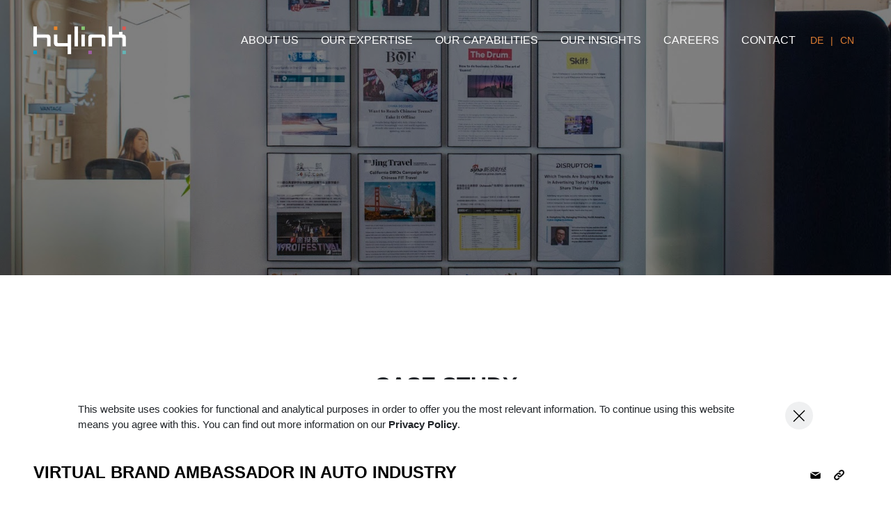

--- FILE ---
content_type: text/html; charset=utf-8
request_url: https://www.hylink.de/auto/146.html
body_size: 7906
content:
<!DOCTYPE html>
<html lang="en">

<head>
    <meta charset="UTF-8">
    <meta name="viewport" content="width=device-width, initial-scale=1.0">
    <meta http-equiv="X-UA-Compatible" content="ie=edge">
        <title>Virtual Brand Ambassador in Auto Industry</title>
  	<meta name="keywords" content="">
  	<meta name="description" content="">
    <meta property="og:title" content="Virtual Brand Ambassador in Auto Industry" />
    <meta property="og:description" content="" />
    <meta property="og:url" content="https://www.hylink.de/auto/146.html" />
    <meta property="og:image" content="/themes/PC/public/logo/logo.png" />
    <link rel="stylesheet" href="/themes/PC/public/css/all.css" crossorigin="anonymous">
    <link rel="stylesheet" type="text/css" href="https://cdn.jsdelivr.net/npm/slick-carousel@1.8.1/slick/slick.css">
    <link href="/themes/PC/public/css/aos.css" rel="stylesheet">
    <link rel="stylesheet" href="/themes/PC/public/css/bootstrap-4.1.3.min.css">
    <link rel="stylesheet" href="/themes/PC/public/css/hylinkgroup3-1.min.css">
    <script src="/themes/PC/public/js/jquery-3.3.1.min.js" crossorigin="anonymous"></script>
    <!-- CDNs for jquery and bootstrap fails on google pixel when using data these fall backs detect if jquery isn't working and apply the scripts on the server instead of using CDN. -->
    <script>
        window.jQuery || document.write('<script src="/scripts/bootstrap-4.1.3.min.js">\x3C/script>')
    </script>
    <script>
        window.jQuery || document.write('<script src="/scripts/jquery-3.3.1.min.js">\x3C/script>')
    </script>
    <script type="text/javascript" src="https://cdn.jsdelivr.net/npm/slick-carousel@1.8.1/slick/slick.min.js"></script>
    <script src="/themes/PC/public/js/bootstrap.min.js" crossorigin="anonymous"></script>
<!-- Global site tag (gtag.js) - Google Analytics -->
<script async src="https://www.googletagmanager.com/gtag/js?id=UA-181132475-1"></script>
<script>
  window.dataLayer = window.dataLayer || [];
  function gtag(){dataLayer.push(arguments);}
  gtag('js', new Date());

  gtag('config', 'UA-181132475-1');
</script>
</head>

<body class="layout home">
    
<link rel="stylesheet" href="/themes/PC/public/css/build.css">
<nav id="navigation-mobile" class="navigation-mobile">
    <div class="x">
        <div class="x__line x__line-lefttop"></div>
        <div class="x__line x__line-leftbottom"></div>
    </div>
    <ul class="navigation-mobile__list">
                    <li class="nav-pull-item nav-pull-item-mb navigation-mobile__link">
                <a href="/" newhref="/" class="data-nav"
                    onclick="return false;">ABOUT US</a>
                <!-- 移动端下拉 start -->
                                <!-- 移动端下拉 end -->
            </li>
                    <li class="nav-pull-item nav-pull-item-mb navigation-mobile__link">
                <a href="https://www.hylink.de/Expertise.html" newhref="https://www.hylink.de/Expertise.html" class="data-nav"
                    onclick="return false;">OUR EXPERTISE</a>
                <!-- 移动端下拉 start -->
                                    <span class="mb-nave-pull-arrow">
                        <img src="/themes/PC/public/images/mbnav-pull-arrow.png" alt="">
                    </span>
                    <ul>
                                                    <li>
                                <a href="https://www.hylink.de/OurWork.html" newhref="https://www.hylink.de/OurWork.html">OUR WORK</a>
                            </li>
                                            </ul>
                                <!-- 移动端下拉 end -->
            </li>
                    <li class="nav-pull-item nav-pull-item-mb navigation-mobile__link">
                <a href="https://www.hylink.de/Capabilities.html" newhref="https://www.hylink.de/Capabilities.html" class="data-nav"
                    onclick="return false;">OUR CAPABILITIES</a>
                <!-- 移动端下拉 start -->
                                <!-- 移动端下拉 end -->
            </li>
                    <li class="nav-pull-item nav-pull-item-mb navigation-mobile__link">
                <a href="https://www.hylink.de/Insights.html" newhref="https://www.hylink.de/Insights.html" class="data-nav"
                    onclick="return false;">OUR INSIGHTS</a>
                <!-- 移动端下拉 start -->
                                    <span class="mb-nave-pull-arrow">
                        <img src="/themes/PC/public/images/mbnav-pull-arrow.png" alt="">
                    </span>
                    <ul>
                                                    <li>
                                <a href="https://www.hylink.de/activity.html" newhref="https://www.hylink.de/activity.html">WHITEPAPER</a>
                            </li>
                                            </ul>
                                <!-- 移动端下拉 end -->
            </li>
                    <li class="nav-pull-item nav-pull-item-mb navigation-mobile__link">
                <a href="https://www.hylink.de/Career.html" newhref="https://www.hylink.de/Career.html" class="data-nav"
                    onclick="return false;">CAREERS</a>
                <!-- 移动端下拉 start -->
                                <!-- 移动端下拉 end -->
            </li>
                    <li class="nav-pull-item nav-pull-item-mb navigation-mobile__link">
                <a href="https://www.hylink.de/Contact.html" newhref="https://www.hylink.de/Contact.html" class="data-nav"
                    onclick="return false;">CONTACT</a>
                <!-- 移动端下拉 start -->
                                <!-- 移动端下拉 end -->
            </li>
                    <li class="navigation__link--language"><a class="language__link--cn de_lg" href="javascript:;">DE</a>|<a
                    class="language__link--en" href="http://www.hylink.com/cn" target="_blank">CN</a></li>
            </ul>
</nav>
<section id="menu" class="menu container-fluid">
    <div class="menu__logo">
        <a href="/"><img id="menuLogo" src="/themes/PC/public/images/default-logo-wht.png"></a>
    </div>
    <nav class="navigation">
        <ul class="navigation__list">
                            <li class="nav-pull-item nav-pull-item-pc navigation__link">
                    <a href="/" newhref="/" class="data-nav"
                        onclick="return false;">ABOUT US</a>
                    <!-- PC端下拉 start -->
                                        <!-- PC端下拉 end -->
                </li>
                            <li class="nav-pull-item nav-pull-item-pc navigation__link">
                    <a href="https://www.hylink.de/Expertise.html" newhref="https://www.hylink.de/Expertise.html" class="data-nav"
                        onclick="return false;">OUR EXPERTISE</a>
                    <!-- PC端下拉 start -->
                                            <ul>
                                                            <li>
                                    <a href="https://www.hylink.de/OurWork.html" newhref="https://www.hylink.de/OurWork.html">OUR WORK</a>
                                </li>
                                                    </ul>
                                        <!-- PC端下拉 end -->
                </li>
                            <li class="nav-pull-item nav-pull-item-pc navigation__link">
                    <a href="https://www.hylink.de/Capabilities.html" newhref="https://www.hylink.de/Capabilities.html" class="data-nav"
                        onclick="return false;">OUR CAPABILITIES</a>
                    <!-- PC端下拉 start -->
                                        <!-- PC端下拉 end -->
                </li>
                            <li class="nav-pull-item nav-pull-item-pc navigation__link">
                    <a href="https://www.hylink.de/Insights.html" newhref="https://www.hylink.de/Insights.html" class="data-nav"
                        onclick="return false;">OUR INSIGHTS</a>
                    <!-- PC端下拉 start -->
                                            <ul>
                                                            <li>
                                    <a href="https://www.hylink.de/activity.html" newhref="https://www.hylink.de/activity.html">WHITEPAPER</a>
                                </li>
                                                    </ul>
                                        <!-- PC端下拉 end -->
                </li>
                            <li class="nav-pull-item nav-pull-item-pc navigation__link">
                    <a href="https://www.hylink.de/Career.html" newhref="https://www.hylink.de/Career.html" class="data-nav"
                        onclick="return false;">CAREERS</a>
                    <!-- PC端下拉 start -->
                                        <!-- PC端下拉 end -->
                </li>
                            <li class="nav-pull-item nav-pull-item-pc navigation__link">
                    <a href="https://www.hylink.de/Contact.html" newhref="https://www.hylink.de/Contact.html" class="data-nav"
                        onclick="return false;">CONTACT</a>
                    <!-- PC端下拉 start -->
                                        <!-- PC端下拉 end -->
                </li>
                            <li class="navigation__link--language"><a class="language__link--cn de_lg" href="javascript:;">DE</a>|<a
                        class="language__link--en" href="http://www.hylink.com/cn" target="_blank">CN</a></li>
                    </ul>
    </nav>
    <div class="burger">
        <div class="burger__line"></div>
        <div class="burger__line"></div>
        <div class="burger__line"></div>
    </div>
</section>
<div class="cookie">
    <div class="cookie__x">
        <div class="cookie__x-circle">
            <span><img src="/themes/PC/public/images/cross-btn.svg"></span>
        </div>
    </div>
        <div class="cookie__msg"><p>This website uses cookies for functional and analytical purposes in order to offer you the most relevant information. To continue using this website means you agree with this. You can find out more information on our <strong>Privacy Policy</strong>.</p><span
            class="underline"></span></div>
</div>
<script>
    $(".nav-pull-item-pc").hover(function () {
        $(this).find("ul").stop(true, false).slideToggle("slow");
    });
    $(".mb-nave-pull-arrow").click(function () {
        $(this).toggleClass("active");
        $(this).next("ul").stop(true, false).slideToggle("slow");
    });
</script>
    <header class="workindibanner section header header-withNavOverlay header-md workindi flex-center">
        <div class="black-overlay"></div>
    </header>
	    <section class="section section-full case-header" data-aos="fade-up" data-aos-once="true" data-aos-duration="1500" data-aos-offset="20">
        <div class="h2-container section-md">
            <h2>CASE STUDY</h2>
        </div>
    </section>
        <section class="section-md header__workindi" data-aos="fade-up" data-aos-once="true" data-aos-duration="1500" data-aos-offset="20">
        <div class="flex-spacebetween-row">
            <div class="flex-spacebetween-row relative">

                <div class="banner__title-container">
                    <div class="banner__title--sub"></div>
                    <h3 class="banner__title">
                    </h3>
                </div>

                <div class="banner__title-container">
                    <div class="banner__title--sub"></div>
                    <h3 class="banner__title">Virtual Brand Ambassador in Auto Industry                    </h3>
                </div>
            </div>
            <div class="social__container a2a_kit">
<!--                 <a class="social__icon social__icon-twitter a2a_button_twitter"></a>
                <a class="social__icon social__icon-facebook a2a_button_facebook"></a>
                <a class="social__icon social__icon-linkedin a2a_button_linkedin"></a>
                <a class="social__icon social__icon-wechat a2a_button_wechat"></a> -->
<!--                 <a class="social__icon social__icon-mail a2a_button_email"></a>
                <a class="social__icon social__icon-link a2a_button_copy_link"></a> -->
                                                <a class="social__icon social__icon-mail a2a_button_email"></a>
                                <a class="social__icon social__icon-link a2a_button_copy_link"></a>
                            </div>
        </div>
    </section>
    <div class="workindi__content">

        <section class="general-content section-md workindi__section workindi__objective" data-aos="fade-up" data-aos-once="true" data-aos-duration="1500" data-aos-offset="20">
        	
<p>GM’s KiWi EV 2023, a mini electric vehicle with a futuristic design envisioned for young local audiences, debuted its virtual brand ambassador, Lil KiWi, last month in China.  KiWi EV has been dedicated to leading the fashion wave in the auto industry; therefore, KiWi has set a clear marketing goal to always catch up with the latest fashion trends.<br></p>
<p>To help the brand stand out with its aesthetic and intelligent brand positioning, Linmei, the subsidiary of Hylink Digital Solutions, cooperates with KiWi to bring users a new upgraded brand immersive experiences. Lil KiWi, a virtual idol like the authentic influencer with special technological outfits, has been designed with a high-end style and intelligent consciousness. Besides, a cartoon version of the KiWi EV model has been created with the virtual ambassador to enhance the brand exposure in the metaverse. The virtual brand ambassador fits the multiple business scenario marketing with its multi-language, facial expressions, body language and different outfits.</p>
<p>As a leading integrated marketing partner, Hylink Digital Solution has been setting the strategic direction of some of the most prominent digital marketing trends – metaverse infrastructure. Furthermore, Hylink has been dedicated to helping the brands with its virtual intellectual property incubation. It will be essential for the brand to convert the virtual IP to define its brand personalization and evoke consumer emotion.</p>
<p><br></p>
        </section>

        <section class="section-md" data-aos="fade-up" data-aos-once="true" data-aos-duration="1500" data-aos-offset="20">
            <div class="workindi__imgslider--container">
                <div class="slick__arrow-container">
                    <div class="slick__arrow slick__arrow--prev workindi__imgslider-prev arrow"></div>
                    <div class="slick__arrow slick__arrow--next workindi__imgslider-next arrow"></div>
                </div>
                <div class="workindi__imgslider slick--full">
                                    </div>
            </div>
        </section>
    </div>
    <section class="section-md workindi__section workindi__strategy" data-aos="fade-up" data-aos-once="true" data-aos-duration="1500" data-aos-offset="20">
        <div>
            <h3 class="workindi__section--name">Results</h3>
        </div>
    </section>




    <section class="section-md workindi__section workindi__results" data-aos="fade-up" data-aos-once="true" data-aos-duration="1500" data-aos-offset="20">
        <div class="results__slider--section">
            <div class="results__slider">
                <div class="results--group">
                    <div class="results--num"></div>
                    <div class="results--type"></div>
                </div>
                <div class="results--group">
                    <div class="results--num"></div>
                    <div class="results--type"></div>
                </div>
                <div class="results--group">
                    <div class="results--num"></div>
                    <div class="results--type"></div>
                </div>
            </div>
        </div>
    </section>
    <section class="section section--full-lr">
        <div class="h2-container">
            <h2>Related Articles</h2>
        </div>
    </section>
    <section class="section-md workindi__section workindi__next" data-aos="fade-up" data-aos-once="true" data-aos-duration="1500" data-aos-offset="20">
        <div class="workindi-case__container">
            <div class="slick__arrow-container">
                <div class="slick__arrow slick__arrow--prev workindi-case__arrow--prev arrow"></div>
                <div class="slick__arrow slick__arrow--next workindi-case__arrow--next arrow"></div>
            </div>
            <div class="workindi-case__slider">
                                <div class="workindi-case__slide">
                    <div class="case__top" style="background-image: url(https://www.hylink.de/upload/portal/20250123/788f4284ddcedcd3e61409848cbb9bd3.png);">
                    </div>
                    <div class="case__bottom">
                        <div class="case__bottom-name">GAC Mortor AION-V Global Launching</div>
                        <div class="case__bottom-company"></div>
                        <a class="case__bottom-more" href="https://www.hylink.de/auto/198.html">Read More<span class="white-arrow"><img src="/themes/PC/public/images/arrow-right-wht.png"></span></a>
                    </div>
                </div>
                                <div class="workindi-case__slide">
                    <div class="case__top" style="background-image: url(https://www.hylink.de/upload/portal/20201026/47e71036ab1378e1773b92c197164bbb.jpg);">
                    </div>
                    <div class="case__bottom">
                        <div class="case__bottom-name">Creative 3D H5 reboots awareness with 0 media budget</div>
                        <div class="case__bottom-company">Chevrolet</div>
                        <a class="case__bottom-more" href="https://www.hylink.de/auto/59.html">Read More<span class="white-arrow"><img src="/themes/PC/public/images/arrow-right-wht.png"></span></a>
                    </div>
                </div>
                                <div class="workindi-case__slide">
                    <div class="case__top" style="background-image: url(https://www.hylink.de/upload/portal/20200825/381de266b15b9694cc7ea2f110aa2f82.jpeg);">
                    </div>
                    <div class="case__bottom">
                        <div class="case__bottom-name">Chevrolet x Disney : Co-Branding Campaign - “Find New Ways ”</div>
                        <div class="case__bottom-company">Shanghai General Motors</div>
                        <a class="case__bottom-more" href="https://www.hylink.de/auto/38.html">Read More<span class="white-arrow"><img src="/themes/PC/public/images/arrow-right-wht.png"></span></a>
                    </div>
                </div>
                                <div class="workindi-case__slide">
                    <div class="case__top" style="background-image: url(https://www.hylink.de/upload/portal/20200825/22a1958790c91d2503ac14534918dbc9.jpeg);">
                    </div>
                    <div class="case__bottom">
                        <div class="case__bottom-name">Buick VELITE 5 - The Creative Engaging Way for New Electric Vehicle</div>
                        <div class="case__bottom-company">Buick</div>
                        <a class="case__bottom-more" href="https://www.hylink.de/auto/20.html">Read More<span class="white-arrow"><img src="/themes/PC/public/images/arrow-right-wht.png"></span></a>
                    </div>
                </div>
                            </div>
        </div>
    </section>
    <script>
        $(document).ready(function() {
          	$(".results__slider .results--group").each(function(){
              if($(this).text().trim() === "") {
                $(this).remove();
              }
            })
            if ($('.workindi__background').length > 0) {
                $('.workindi__divider').remove();
            }
            let shareHeight = $('.share').outerHeight();
            $('.workindi__content').css('margin-top', '-' + shareHeight + 'px');

            $('.workindi__imgslider').slick({
                dots: true,
                arrows: true,
                nextArrow: $('.workindi__imgslider-next'),
                prevArrow: $('.workindi__imgslider-prev'),
                infinite: true,
                speed: 300,
                slidesToShow: 1,
                slidesToScroll: 1
                // variableWidth: true,
            });

            $('.workindi-case__slider').slick({
                dots: true,
                arrows: true,
                nextArrow: $('.workindi-case__arrow--next'),
                prevArrow: $('.workindi-case__arrow--prev'),
                infinite: false,
                speed: 300,
                slidesToShow: 3,
                slidesToScroll: 3,
                responsive: [{
                        breakpoint: 800,
                        settings: {
                            slidesToShow: 2,
                            slidesToScroll: 2
                        }
                    },
                    {
                        breakpoint: 600,
                        arrows: false,
                        settings: {
                            slidesToShow: 1,
                            slidesToScroll: 1
                        }
                    }
                ]
            });
        });
    </script>
    <script async src="/themes/PC/public/js/page.js"></script>
    <div data-aos="fade-up" data-aos-once="true" data-aos-duration="1500" data-aos-offset="20">
        <section class="section text-center hylinkthinks">

        <div class="title heavy txt-black mt-0 mb-2 position-relative">HYLINK THINKS</div>
        <div class="black-underline"></div>
        <div class="txt-md txt-black hylinkthinks__slogan--container">
                        <span class="hylinkthinks__slogan active"><p>Which came first? Media or Creative?<br></p></span>
                        <span class="hylinkthinks__slogan "><p>Google Mapped the intersection of "Strategy and Creative".                 Couldn't find it.</p></span>
                        <span class="hylinkthinks__slogan ">Spot Plans are like Quantum Dots. They&#039;re always in a state of                 flux</span>
                    </div>
    </section>
        <section class="footer__social-container-piece footer__social-container text-center">
                <div class="footer-email-piece">

            <form id="form">
                <div class="email-item1">Our Newsletter</div>
                <p class="email-item2">Subscribe HYLINK Newsletter now</p>
                <div class="email-item3">
                    <input type="text" placeholder="Your Email Address" class="input1">
                    <input type="button" value="Subscribe now" class="input2" id="submit" readonly>
                </div>
                                <p class="email-item4"></p>
            </form>

        </div>
                <div class="footer__social">
                                <a class="footer__social--icon" target="__blank" href="https://www.linkedin.com/company/hylink-de/about/">
                        <i class="fab fa-linkedin-in"></i>
                    </a>
                                                    <a class="footer__social--icon footer__social--wechat position-relative">
                        <i class="fab fa-weixin"></i>
                        <div class="footer__qr">
                            <img src="https://www.hylink.de/upload/default/20200914/068288c4e7769b6dce96afa02466a4e7.jpeg">
                        </div>
                    </a>
                                                <a class="footer__social--icon" target="__blank" href="https://www.weibo.com/hylinkad?nick=%E5%8D%8E%E6%89%AC%E8%81%94%E4%BC%97&is_hot=1">
                        <i class="fab fa-weibo"></i>
                    </a>
                                        </div>
            </section>
    <footer class="footer section">
        <div class="footer__content">
            <div class="footer-left">
                <div class="footer__logo">
                    <img src="/themes/PC/public/images/default-logo-all-wht.png">
                </div>
                <div class="footer__links footer__privacy--desktop pb-3">
                    <div class="footer__text txt-white">
                        <div class="footer__textunderline-container"><a class="footer-pr-press"
                                href="/contact.html">Contact</a><span
                                class="footer__textunderline"></span></div>
                    </div>
                    <div class="footer__text txt-white">
                        <div class="footer__textunderline-container"><a class="footer-pr-press"
                                href="/impressum.html">Imprint</a><span
                                class="footer__textunderline"></span></div>
                    </div>
                </div>
                <div>
<!--                     <div class="footer__text footer__text-md txt-white">Partner</div>
                    <a target="_blank" href="https://www.worldwidepartners.com/"><img class="footer__worldpartners"
                            src="/themes/PC/public/images/worldpartners-wht.png"></a> -->
                </div>
            </div>
            <div class="footer-right">
                                <div class="clocks active bounce">
                                        <article id="clock1" class="clock station am js-Beijing show" data-time="js-Beijing"
                        data-zone="Asia/Shanghai">
                        <div class="label">Beijing                            <div class="label-details">
                                <p><p>No. 7 Inner Jianguomen St <br>Chang'an Building 1, 17th Fl <br>Dongcheng District, Beijing 100005</p></p>
                            </div>
                        </div>
                        <div class="hours-container">
                            <div class="hours"></div>
                        </div>
                        <div class="minutes-container">
                            <div class="minutes"></div>
                        </div>
                    </article>
                                        <article id="clock2" class="clock station am js-Los_Angeles show" data-time="js-Los_Angeles"
                        data-zone="America/Los_Angeles">
                        <div class="label">Los Angeles                            <div class="label-details">
                                <p><p>225 Santa Monica Blvd, 8th &amp; 9th Fl<br>Santa Monica, CA 90401</p></p>
                            </div>
                        </div>
                        <div class="hours-container">
                            <div class="hours"></div>
                        </div>
                        <div class="minutes-container">
                            <div class="minutes"></div>
                        </div>
                    </article>
                                        <article id="clock3" class="clock station am js-Munich show" data-time="js-Munich"
                        data-zone="Europe/Monaco">
                        <div class="label">Munich                            <div class="label-details">
                                <p><p>Osterwaldstr. 10<br>80805 Munich, Germany</p></p>
                            </div>
                        </div>
                        <div class="hours-container">
                            <div class="hours"></div>
                        </div>
                        <div class="minutes-container">
                            <div class="minutes"></div>
                        </div>
                    </article>
                                        <article id="clock4" class="clock station am js-London show" data-time="js-London"
                        data-zone="Europe/London">
                        <div class="label">London                            <div class="label-details">
                                <p><p>The Shard, 25th Fl<br>32 London Bridge St<br>London SE1 9SG</p></p>
                            </div>
                        </div>
                        <div class="hours-container">
                            <div class="hours"></div>
                        </div>
                        <div class="minutes-container">
                            <div class="minutes"></div>
                        </div>
                    </article>
                                        <article id="clock5" class="clock station am js-Seoul show" data-time="js-Seoul"
                        data-zone="Asia/Seoul">
                        <div class="label">Seoul                            <div class="label-details">
                                <p><p>W 1301, SKV1 Center, 11<br>Dangsan-ro 41-gil, Yeongdeungpo-gu<br>Seoul</p></p>
                            </div>
                        </div>
                        <div class="hours-container">
                            <div class="hours"></div>
                        </div>
                        <div class="minutes-container">
                            <div class="minutes"></div>
                        </div>
                    </article>
                    
                </div>
                                <div class="footer__rights">
                    <div>©Hylink 2020 All Rights Reserved</div>
                    <div class="mr-2 ml-2"> &#x2022; </div>
                </div>
                <div class="right-piece-item3"><a href="/terms.html">Terms & Conditions</a>&nbsp;&nbsp;&nbsp;<a href="/mpressum.html">PRIVACY POLICY</a></div>
            </div>
            <div class="totop">
                <div class="text-center">
                    <div class="totop__animation">
                        <div class="totop__line"></div>
                    </div>
                    <!-- <div class="totop__text">Zurück nach oben</div> -->
                </div>
            </div>
        </div>
    </footer>
    <footer class="footer section footer-mobile">
        <div class="footer__content">
            <div class="footer-left">
                <div class="footer__contact mb-3 footer__privacy">
                    <div class="footer__text footer__text-bold"><a
                            href="/contact.html"
                            class="footer__text-underline--header">Contact</a></div>
                    <div class="footer__text footer__text-bold"><a
                            href="/impressum.html"
                             class="footer__text-underline--header">Imprint</a></div>
                </div>
                <div class="footer__contact mb-3">
                    <!--<div class="footer__text footer__text-bold footer__text-underline">
                      <a href="mailto:hellohylink@hylink.de">hellohylink@hylink.de</a>
                  	</div>
                    <div class="footer__text footer__text-bold">+49 89 97314434</div>-->
                  	<div class="footer__text footer__text-bold footer__text-underline">
                      <a href="mailto:hallo.de@hylink.com">hallo.de@hylink.com</a>
                  	</div>
                    <!-- <div class="footer__text footer__text-bold">089-97314434</div> -->
                </div>
                <div class="footer__location mb-3">
                    <div class="footer__text">
                        <p>Luise Ullrich str. 14, 80636 Munich, Germany</p>
                    </div>
                    <div class="footer__text footer__text-bold footer__text-underline"><a
                            href="https://goo.gl/maps/qbmYV2ei3YiHsfmy9" target="_blank">View on Map</a></div>
                  <div class="footer_text_terms footer__text">
                        <p><a href="/terms.html">Terms & Conditions</a>&nbsp;&nbsp;&nbsp;<a href="/mpressum.html">PRIVACY POLICY</a></p>
                    </div>
                </div>
                <a target="_blank" href="https://www.worldwidepartners.com/"><img class="footer__worldpartners"
                        src="/themes/PC/public/images/worldpartners-wht.png"></a>
            </div>
            <div class="totop">
                <div class="text-center">
                    <div class="totop__animation">
                        <div class="totop__line"></div>
                    </div>
                    <div class="totop__text">TOP</div>
                </div>
            </div>
        </div>
    </footer>
</div>
<script>
    $("#submit").click(function () {
        
        var emailVlue = $(".email-item3 .input1").val();
        if (emailVlue == "") {
            alert("Please enter your email address.")
            return false
        }
        $("#submit").attr("disabled", "true");
        $.ajax({
            url: "/portal/lianxi/add",    //请求的url地址
            dataType: "json",   //返回格式为json
            data: { mail: emailVlue },    //参数值,键值对
            type: "POST",   //请求方式
            success: function (res) {
                if (res.code === '200' && res.status === 1 || res.status === 2) {
                    alert("Submited successfully!")
                    $("#form")[0].reset();
                    setTimeout("$('#submit').removeAttr('disabled')", 1000);
                }
            }
        })
    })
</script>
<script>
  $('.en_lg').click(function () {
    document.cookie = 'language = en';
    var url = '/auto/146.html';
    window.location.href=url;
  
  })
  $('.de_lg').click(function () {
    document.cookie = 'language = de';
    var url = '/auto/146.html';
    window.location.href= url;
  })
  $('.data-nav').click(function () {
    document.cookie = 'nav_name ='+ $(this).text();
    window.location.href = $(this).attr('newhref')
  })
</script>

</body>
<script>
    $(document).ready(function() {
        let currentUrl = getPageName(window.location.href);
        $('.navigation__link').each(function() {
            let hrefAnchor = $(this).find('a');
            if (currentUrl == getPageName(hrefAnchor.attr('href'))) {
                hrefAnchor.addClass('active');
            }
        });
    });

    function getPageName(url) {
        let reg = new RegExp('([^/]*)$');
        let page = reg.exec(url)[0];
        page = page.split(".")[0];
        return page;
    }
  
  	let htmlStr = $(".general-content").html();
  	htmlStr = htmlStr.replace(/<([\/]?)(br)((:?\s*)(:?[^>]*)(:?\s*))>/g, '');
   	$(".general-content").html(htmlStr);
</script>
<!-- <script type="text/javascript" src="https://www.hylink.de//scripts/pauseresume.js"></script> -->
<script type="text/javascript" src="/themes/PC/public/js/moment.js"></script>
<script type="text/javascript" src="/themes/PC/public/js/moment-timezone.min.js"></script>
<script type="text/javascript" src="/themes/PC/public/js/tilt.jquery.js"></script>
<script src="/themes/PC/public/js/aos.js"></script>
<script type="text/javascript" src="/themes/PC/public/js/bundle.min.js"></script>

</html>

--- FILE ---
content_type: text/css
request_url: https://www.hylink.de/themes/PC/public/css/hylinkgroup3-1.min.css
body_size: 33375
content:
@charset "UTF-8";

a,
a:hover {
    color: unset
}

.link:hover,
a:hover {
    text-decoration: none
}

.header,
.section {
    position: relative
}

h1,
h2 {
    line-height: 1em
}

.opportunities__btn:active,
.opportunities__btn:focus,
.people__group:focus,
.read-more:focus,
.works__group:focus {
    outline: 0
}

.cookie::after,
.footer__qr::after,
.hylinkthinks:before,
.navigation__link a::after,
.people__group--img::before,
h2::after {
    content: ''
}

.card,
.game {
    perspective: 500px
}

.arrow :hover,
.autoslider__title:hover,
.card,
.cookie__x-circle:hover,
.ec-arrow img:hover,
.header-video--volume:hover,
.read-more,
.totop:hover {
    cursor: pointer
}

.results--type,
.stats__name {
    letter-spacing: 1px;
    text-transform: uppercase
}

.banner__title,
.categories-text,
.expertise-title,
.expertise__detailslink,
.footer-right,
.h2-container,
.header-text,
.home-title,
.hot-off-press__txt-wrapper-show-more,
.navigation__link,
.partners__name,
.results--type,
.stats__name,
.title-uppercase,
.work__grid--readmore {
    text-transform: uppercase
}

body {
    font-family: Roboto, sans-serif;
    font-weight: 300;
    font-size: 24px;
    padding-top: 100px;
    overflow-x: hidden !important
}

@media (max-width:37.5em) {
    body {
        padding-top: 80px
    }
}

body.nopadding {
    padding-top: 0
}

*,
::after,
::before {
    box-sizing: border-box;
    padding: 0;
    margin: 0;
    outline: 0
}

.link {
    font-weight: 700;
    color: #E98701
}

.link:hover {
    color: #E98701
}

.careers-email:hover,
.opportunities__list li:hover a {
    text-decoration: underline;
    -webkit-text-decoration-color: #E98701;
    text-decoration-color: #E98701
}

input:-webkit-autofill,
input:-webkit-autofill:active,
input:-webkit-autofill:focus,
input:-webkit-autofill:hover {
    -webkit-box-shadow: 0 0 0 30px #141414 inset !important
}

input:-webkit-autofill {
    -webkit-text-fill-color: #fff !important
}

img {
    max-width: 100%;
    width: auto
}

.row {
    margin-left: 0;
    margin-right: 0
}

.section-md,
.section-sm {
    max-width: 1440px;
    margin: 0 auto;
    width: 100%
}

.col,
.col-1,
.col-10,
.col-11,
.col-12,
.col-2,
.col-3,
.col-4,
.col-5,
.col-6,
.col-7,
.col-8,
.col-9,
.col-auto,
.col-lg,
.col-lg-1,
.col-lg-10,
.col-lg-11,
.col-lg-12,
.col-lg-2,
.col-lg-3,
.col-lg-4,
.col-lg-5,
.col-lg-6,
.col-lg-7,
.col-lg-8,
.col-lg-9,
.col-lg-auto,
.col-md,
.col-md-1,
.col-md-10,
.col-md-11,
.col-md-12,
.col-md-2,
.col-md-3,
.col-md-4,
.col-md-5,
.col-md-6,
.col-md-7,
.col-md-8,
.col-md-9,
.col-md-auto,
.col-sm,
.col-sm-1,
.col-sm-10,
.col-sm-11,
.col-sm-12,
.col-sm-2,
.col-sm-3,
.col-sm-4,
.col-sm-5,
.col-sm-6,
.col-sm-7,
.col-sm-8,
.col-sm-9,
.col-sm-auto,
.col-xl,
.col-xl-1,
.col-xl-10,
.col-xl-11,
.col-xl-12,
.col-xl-2,
.col-xl-3,
.col-xl-4,
.col-xl-5,
.col-xl-6,
.col-xl-7,
.col-xl-8,
.col-xl-9,
.col-xl-auto {
    padding: 0
}

.section {
    padding: 3rem 11rem;
    width: 100%;
    overflow: hidden !important
}

@media (max-width:1440px) {
    body {
        font-size: 18px
    }

    .section {
        padding: 3rem
    }
}

@media (max-width:37.5em) {
    .section {
        padding: 2rem
    }
}

.section--full {
    padding: 0
}

.section--full-lr {
    padding: 3rem 0
}

.section--full-tb {
    padding: 0 11rem
}

@media (max-width:1440px) {
    .section--full-tb {
        padding: 0 3rem
    }
}

@media (max-width:37.5em) {
    .section--full-tb {
        padding: 0 2rem
    }
}

.section-md {
    padding: 0 3rem
}

@media (max-width:37.5em) {
    .section-md {
        padding: 0 1rem
    }
}

.section-sm {
    padding: 0 5rem
}

@media (max-width:768px) {
    .section-sm {
        padding: 0 3rem
    }
}

@media (max-width:37.5em) {
    .section-sm {
        padding: 0 1rem
    }
}

.header {
    width: 100%
}

.header-withNavOverlay {
    margin-top: -100px;
    padding-top: 100px
}

.header-lg {
    height: 660px
}

@media (max-width:1440px) {
    .header-lg {
        height: 600px
    }
}

@media (max-width:1280px) {
    .header-lg {
        height: 500px
    }
}

@media screen and (max-width:991px) {
    .header-lg {
        height: 430px
    }
}

@media (max-width:37.5em) {
    .header-withNavOverlay {
        margin-top: -80px;
        padding-top: 80px
    }

    .header-lg {
        height: 300px
    }
}

.header-sm {
    height: 320px
}

@media screen and (max-width:768px) {
    .header-sm {
        height: 330px
    }
}

@media (max-width:37.5em) {
    .header-sm {
        height: unset
    }
}

.header-md {
    height: 55vh
}

@media screen and (max-width:768px) {
    .header-md {
        height: 310px
    }
}

@media (max-width:37.5em) {
    .header-md {
        height: 270px
    }
}

.header-full {
    height: 100vh
}

@media (max-width:56.25em) {
    .header-full {
        height: 70vh
    }
}

.header-video {
    height: 80vh;
    z-index: 0
}

.header-video--container {
    position: absolute;
    top: 52%;
    left: 50%;
    -ms-transform: translate(-50%, -50%);
    transform: translate(-50%, -50%)
}

.header-video--overlay {
    position: absolute;
    left: 0;
    top: 0;
    width: 100%;
    height: 100%;
    background: rgba(0, 0, 0, .1);
    background: -webkit-gradient(left top, left bottom, color-stop(0, rgba(0, 0, 0, .1)), color-stop(15%, rgba(255, 255, 255, .22)), color-stop(100%, rgba(255, 255, 255, 0)));
    background: linear-gradient(to bottom, rgba(0, 0, 0, .1) 0, rgba(255, 255, 255, .22) 15%, rgba(255, 255, 255, 0) 100%);
    filter: progid:DXImageTransform.Microsoft.gradient(startColorstr='#000000', endColorstr='#ffffff', GradientType=0)
}

.header-video--volume {
    height: 50px;
    width: 50px;
    position: absolute;
    top: 1rem;
    right: 1rem;
    background-image: url(../images/speaker.svg);
    background-size: contain;
    background-repeat: no-repeat;
    z-index: 5
}

.header-video--volume.mute {
    background-image: url(../images/speaker-mute.svg)
}

.header-separate {
    font-size: 50px
}

.header-separate-section {
    margin-top: 5rem
}

.header__bloom-text {
    font-family: GlossAndBloom;
    font-size: 100px;
    color: #E98701;
    z-index: 1
}

.header__bloom-text--insights {
    font-size: 90px
}

@media (max-width:56.25em) {
    .header__bloom-text {
        font-size: 65px
    }
}

.bg-white {
    background-color: #fff
}

.bg-black {
    background-color: #000
}

.bg-hylinkOrange {
    background-color: #E98701
}

.bg-orange {
    background-color: #dd7d32
}

.bg-grey {
    background-color: #676D72
}

.bg-lightgrey {
    background-color: #F1F1F1
}

.bg-darkgrey {
    background-color: #4D4D4D
}

.bg-darkergrey {
    background-color: #141414
}

.cookie,
.cookie__x-circle {
    background-color: #fff;
    left: 50%
}

.bg-h {
    background-image: url(../images/h.png);
    background-position: 90% 100%;
    background-repeat: no-repeat;
    background-size: 350px auto
}

.pixel-bg,
.social__icon {
    background-repeat: no-repeat;
    background-position: center
}

@media (max-width:37.5em) {
    .header__bloom-text {
        font-size: 30px
    }

    .bg-h {
        background-size: 200px auto
    }

    .pixel-bg {
        display: none
    }
}

.pixel-bg {
    background-image: url(../images/pixel-bg.png);
    background-size: cover;
    height: 30vh;
    opacity: .5;
    margin-top: -14%;
    position: absolute;
    width: 100vw;
    left: 50%;
    bottom: -10rem;
    -ms-transform: translateX(-50%);
    transform: translateX(-50%);
    z-index: -1
}

.cookie,
.footer__qr {
    -ms-transform: translateX(-50%)
}

@media (max-width:1280px) {
    .pixel-bg {
        margin-top: -18%
    }
}

.cookie {
    font-size: 14px;
    z-index: 10000;
    position: fixed;
    width: 90%;
    bottom: -400px;
    padding: 2rem 3rem;
    transform: translateX(-50%);
    transition: bottom 1s;
    text-align: left
}

.cookie__x {
    width: 40px;
    height: 40px;
    float: right;
    position: relative
}

@media screen and (max-width:37.5em) {
    .cookie__x {
        width: unset;
        height: unset
    }
}

.cookie__x-circle {
    position: absolute;
    top: 50%;
    -ms-transform: translate(-50%, -50%);
    transform: translate(-50%, -50%);
    height: 40px;
    width: 40px;
    border-radius: 50%
}

@media screen and (max-width:37.5em) {
    .cookie__x-circle {
        padding: 5px;
        height: 30px;
        width: 30px
    }
}

.cookie__x-circle span,
.cookie__x-circle span img {
    width: 100%;
    height: 100%
}

.cookie__x-circle span {
    display: inline-block
}

.cookie__msg {
    width: 90%;
    float: left;
    font-size: 15px
}

@media screen and (max-width:37.5em) {
    .cookie__msg {
        width: 100%;
        padding-top: 10px
    }
}

.cookie::after {
    clear: both;
    display: table
}

.cookie.show {
    bottom: 50px
}

.social__container {
    margin: 1rem 0;
    height: 15px;
    display: -ms-flexbox;
    display: flex
}

@media (max-width:37.5em) {
    .social__container {
        height: 20px
    }
}

.social__icon {
    width: 15px;
    height: 15px;
    background-size: contain;
    margin-right: 1.2rem
}

.social__icon span {
    opacity: 0;
    visibility: hidden
}

.social__icon-twitter {
    background-image: url(../images/twitter.png)
}

.social__icon-facebook {
    background-image: url(../images/facebook.png)
}

.social__icon-linkedin {
    background-image: url(../images/linkedin.png)
}

.social__icon-wechat {
    background-image: url(../images/wechat.png)
}

.social__icon-mail {
    background-image: url(../images/mail.png)
}

.social__icon-link {
    background-image: url(../images/link.png)
}

.mobile-show {
    display: none
}

@media (max-width:37.5em) {
    .social__icon {
        height: 20px;
        width: 20px
    }

    .mobile-hide {
        display: none
    }

    .mobile-show {
        display: unset
    }
}

.mobile-show-block {
    display: none
}

@media (max-width:37.5em) {
    .mobile-show-block {
        display: block
    }

    .mobile-textcenter {
        text-align: center
    }
}

.line,
.title-underline,
h2 {
    display: inline-block
}

h1 {
    font-size: 80px;
    font-weight: 800
}

h2,
h3,
h4 {
    font-weight: 700
}

@media (max-width:1280px) {
    h1 {
        font-size: 70px
    }
}

@media (max-width:768px) {
    h1 {
        font-size: 50px
    }
}

@media (max-width:37.5em) {
    h1 {
        font-size: 28px
    }
}

h2 {
    font-size: 2rem;
    position: relative
}

h2::after {
    position: absolute;
    left: 0;
    bottom: -8px;
    width: 100%;
    height: 6px;
    background-color: #dd7d32;
    transition: .5s width ease
}

@media (max-width:37.5em) {
    h2 {
        font-size: 28px
    }
}

.h2-container {
    padding: 2rem 0;
    text-align: center;
    font-size: 36px
}

h3 {
    font-size: 32px
}

@media (max-width:37.5em) {
    h3 {
        font-size: 19px
    }
}

h4 {
    font-size: 24px;
    line-height: 38px;
    color: #000
}

@media (max-width:37.5em) {
    h4 {
        font-size: 17px;
        font-weight: 500
    }

    p {
        font-size: 15px
    }

    .text-mobile-left {
        text-align: left !important
    }
}

li {
    list-style: none
}

.line-h {
    height: 2px
}

.line-h-sm {
    width: 30px
}

.line-h-md {
    width: 75px
}

.line-v {
    width: 2px
}

.line-v-sm {
    height: 60px
}

.line-v-md {
    height: 90px
}

.line-v-lg {
    height: 140px
}

.line-white {
    background: #fff
}

.line-black {
    background: #000
}

.line-orange {
    background: #E98701
}

.thin {
    font-weight: 200
}

.light {
    font-weight: 300
}

.bold {
    font-weight: 700
}

.bolder {
    font-weight: 800
}

.header-home,
.heavy {
    font-weight: 900
}

.txt-lg,
.txt-md {
    font-weight: 300
}

.txt {
    width: 100%
}

.txt-white {
    color: #fff !important
}

.txt-white-uk {
    color: #000 !important
}

.txt-black {
    color: #000
}

.txt-grey {
    color: #676D72
}

.menu.transparent .navigation__link,
.txt-white--not-important {
    color: #fff
}

.txt-lg {
    font-size: 24px
}

.txt-xlg {
    font-size: 72px
}

.txt-md {
    font-size: 24px
}

.title {
    font-size: 36px;
    line-height: 36px;
    margin: 1rem 0
}

@media (max-width:37.5em) {
    .title {
        font-size: 22px;
        margin: 1rem 0
    }
}

.title-mb-0 {
    margin-bottom: 0
}

.images__multi--container,
.images__single--container {
    text-align: center;
    margin-bottom: 5rem;
    width: 100%
}

.title-underline {
    position: relative;
    border-bottom: 8px solid #dd7d32
}

.title-lg {
    font-size: 60px
}

.black-overlay {
    position: absolute;
    top: 0;
    left: 0;
    height: 100%;
    width: 100%;
    background-color: #000;
    opacity: .5
}

.images__single {
    width: 100%
}

.images__single-vert {
    min-width: 48%;
    margin-top: 4rem
}

.images__multi--container {
    display: -ms-flexbox;
    display: flex;
    -ms-flex-pack: justify;
    justify-content: space-between;
    -ms-flex-align: start;
    align-items: flex-start
}

.images__double {
    max-width: 48%
}

.images__triple {
    max-width: 32%
}

.images__quad {
    max-width: 24%
}

.relative {
    position: relative
}

.hide {
    display: none
}

.flex-center {
    display: -ms-flexbox;
    display: flex;
    -ms-flex-align: center;
    align-items: center;
    -ms-flex-pack: center;
    justify-content: center
}

.flex-center-column {
    display: -ms-flexbox;
    display: flex;
    -ms-flex-align: center;
    align-items: center;
    -ms-flex-pack: center;
    justify-content: center;
    -ms-flex-direction: column;
    flex-direction: column
}

.width-full {
    width: 100%
}

.banner__title {
    font-size: 24px;
    font-weight: 700
}

@media (max-width:37.5em) {
    .title-underline {
        border-bottom: 4px solid #dd7d32
    }

    .banner__title {
        font-size: 35px;
        line-height: 35px
    }
}

.banner__title--sub {
    font-size: 18px;
    font-weight: 300
}

.banner__title-container:first-child {
    display: none
}

.banner__title-awardslogo {
    position: absolute;
    right: 0;
    bottom: 15px;
    -ms-transform: translateX(130%);
    transform: translateX(130%)
}

.banner__title-awardslogo img {
    height: 80px
}

.flex-spacebetween-row {
    display: -ms-flexbox;
    display: flex;
    -ms-flex-align: center;
    align-items: center;
    -ms-flex-pack: justify;
    justify-content: space-between
}

@media (max-width:37.5em) {
    .flex-spacebetween-row {
        -ms-flex-align: start;
        align-items: flex-start;
        -ms-flex-pack: justify;
        justify-content: space-between;
        -ms-flex-direction: column;
        flex-direction: column
    }
}

.menu {
    background: #fff;
    display: -ms-flexbox;
    display: flex;
    -ms-flex-align: center;
    align-items: center;
    -ms-flex-pack: justify;
    justify-content: space-between;
    height: 100px;
    padding: 0 11rem;
    position: fixed;
    top: 0;
    z-index: 50;
    transition: top .3s
}

@media (max-width:1440px) {
    .menu {
        padding: 0 3rem
    }
}

@media (max-width:37.5em) {
    .menu {
        padding: 0 2rem;
        height: 80px
    }
}

.menu__logo {
    width: 150px;
    height: auto
}

@media (max-width:37.5em) {
    .menu__logo {
        width: 100px
    }

    .navigation__link--language {
        padding-top: 10px
    }
}

@media (max-width:56.25em) {
    .menu__logo {
        width: 125px
    }
}

.menu.transparent {
    background: 0 0
}

.menu.transparent .burger__line {
    background-color: #fff
}

.menu.white {
    background: #fff
}

.menu.white .navigation__link {
    color: #000
}

.navigation__link--language {
    color: #676D72;
    font-size: 14px
}

.navigation__link a {
    position: relative
}

.navigation__link a.active {
    color: #dd7d32
}

.navigation__link a::after {
    position: absolute;
    width: 0;
    height: 2px;
    bottom: 0;
    right: 0;
    background-color: #dd7d32;
    transition: width .3s ease
}

.navigation__link a:hover::after {
    width: 20px
}

.language__link--cn {
    padding-left: 5px;
    padding-right: 10px
}

.language__link--en {
    padding-right: 5px
}

.navigation {
    width: 100%;
    display: -ms-inline-flexbox;
    display: inline-flex;
    -ms-flex-pack: end;
    justify-content: flex-end;
    -ms-flex-item-align: center;
    align-self: center
}

@media screen and (max-width:768px) {
    .navigation {
        padding-left: 5%
    }
}

@media (max-width:1200px) {
    .navigation {
        display: none
    }
}

.navigation__list {
    display: -ms-flexbox;
    display: flex;
    -ms-flex-pack: justify;
    justify-content: space-between;
    -ms-flex-align: center;
    align-items: center;
    list-style: none;
    margin-bottom: 0
}

.navigation__link {
    font-size: 1.2rem;
    font-weight: lighter;
    color: #000;
    padding: 0 1rem
}

@media (max-width:1280px) {
    .navigation__link {
        font-size: 1rem
    }
}

#workMobileDropdown {
    margin-left: 25%;
    width: 18px;
    transition: transform .5s ease-in
}

#workMobileDropdown.active {
    -ms-transform: rotate(90deg);
    transform: rotate(90deg)
}

.navigation-mobile {
    position: fixed;
    top: 0;
    transition: right .5s;
    right: -100%;
    width: 100%;
    height: 100vh;
    text-align: left;
    padding: 2rem 3rem;
    display: none;
    -ms-flex-pack: start;
    justify-content: flex-start;
    -ms-flex-align: center;
    align-items: center;
    background-color: #000;
    z-index: 100
}

.x,
.x__line {
    position: absolute
}

.burger__line,
.x__line {
    background: #676D72;
    border-radius: 3px
}

.navigation-mobile.active {
    right: 0
}

@media (max-width:37.5em) {
    .navigation-mobile {
        display: -ms-flexbox;
        display: flex
    }
}

.navigation-mobile__link {
    font-size: 30px;
    line-height: 55px;
    color: #fff
}

.navigation-mobile__link a.active {
    color: #E98701
}

.navigation-mobile__sub-link {
    max-height: 0;
    color: #fff;
    font-size: 24px;
    padding-left: 12%;
    overflow: hidden;
    transition: max-height 1s ease-in
}

.navigation-mobile__sub-link.active {
    max-height: 222px
}

.x {
    height: 40px;
    width: 40px;
    top: 2rem;
    right: 2rem
}

.x__line {
    width: 100%;
    height: 3px;
    left: 50%;
    top: 50%
}

.x__line-lefttop {
    -ms-transform: translate(-50%, -50%) rotate(-45deg);
    transform: translate(-50%, -50%) rotate(-45deg)
}

.x__line-leftbottom {
    -ms-transform: translate(-50%, -50%) rotate(45deg);
    transform: translate(-50%, -50%) rotate(45deg)
}

.burger {
    display: none;
    width: 30px;
    height: 23px;
    -ms-flex-pack: justify;
    justify-content: space-between;
    -ms-flex-align: center;
    align-items: center;
    -ms-flex-direction: column;
    flex-direction: column;
    position: relative
}

@media (max-width:1200px) {
    .burger {
        display: -ms-flexbox;
        display: flex
    }
}

.burger__line {
    height: 3px;
    width: 100%
}

.header-home {
    background-color: #676D72;
    color: #fff;
    font-size: 60px;
    display: -ms-flexbox;
    display: flex;
    -ms-flex-align: center;
    align-items: center;
    z-index: 0;
    position: relative;
    overflow: hidden
}

#dots,
.autoslider,
.stats__bullet {
    position: absolute
}

@media (max-width:1280px) {
    .header-home {
        font-size: 55px
    }
}

@media screen and (max-width:1300px) {
    .header-home {
        font-size: 50px
    }
}

@media screen and (max-width:1240px) {
    .header-home {
        font-size: 45px
    }
}

@media screen and (max-width:1110px) {
    .header-home {
        font-size: 40px
    }
}

@media screen and (max-width:991px) {
    .header-home {
        font-size: 30px
    }
}

@media (max-width:37.5em) {
    .header-home {
        font-size: 25px
    }
}

@media screen and (max-width:434px) {
    .header-home {
        font-size: 18px
    }
}

#dots {
    width: 100vw;
    height: 660px;
    top: 0;
    left: 0;
    background: #e6c08d;
    background: -webkit-gradient(left top, right bottom, color-stop(0, #e6c08d), color-stop(100%, #de964e));
    background: linear-gradient(-180deg, #e6c08d 0, #de964e 100%);
    filter: progid:DXImageTransform.Microsoft.gradient(startColorstr='#f2f2f2', endColorstr='#676e74', GradientType=1)
}

@media (max-width:1280px) {
    #dots {
        height: 500px
    }
}

@media screen and (max-width:991px) {
    #dots {
        height: 350px
    }
}

.stats {
    z-index: 4;
    background-image: url(../images/dots-bg.png);
    background-size: cover;
    background-position: center;
    background-repeat: no-repeat;
    padding: 2rem
}

.stats-container {
    margin-top: -7rem
}

@media (max-width:1280px) {
    .stats-container {
        margin-top: -5rem
    }

    .stats-container.nooverlap {
        margin-top: 5rem
    }
}

.stats-container.nooverlap {
    margin-top: 5rem
}

.stats__set {
    display: none;
    margin-top: 1.5rem;
    transition: all .3s
}

.stats__set.active {
    display: -ms-flexbox;
    display: flex
}

@media (max-width:37.5em) {
    #dots {
        height: 200px
    }

    .stats {
        padding: 1rem
    }

    .stats__set {
        margin-top: 1rem
    }

    .stats__set.active {
        -ms-flex-direction: unset;
        flex-direction: unset;
        width: 100%;
        -ms-flex-wrap: wrap;
        flex-wrap: wrap
    }
}

.stats__group {
    text-align: left;
    margin-right: 3rem;
    display: -ms-flexbox;
    display: flex;
    -ms-flex-direction: row-reverse;
    flex-direction: row-reverse;
    -ms-flex-align: center;
    align-items: center
}

.stats__group:last-child {
    margin-right: 0
}

.stats__bullet {
    height: 7px;
    width: 7px;
    background-color: #E98701;
    top: 0;
    left: -15px
}

.stats__name {
    font-size: 16px;
    line-height: 20px;
    text-align: left;
    margin-left: 10px
}

@media (max-width:1280px) {
    .stats__name {
        font-size: 13px
    }
}

@media screen and (max-width:434px) {
    .stats__name {
        font-size: 8px
    }
}

.stats__num {
    font-size: 40px;
    font-weight: 700;
    text-align: center
}

@media (max-width:1280px) {
    .stats__num {
        font-size: 30px
    }
}

@media (max-width:37.5em) {
    .stats__group {
        -ms-flex: 0 0 50%;
        flex: 0 0 50%;
        margin-right: 0;
        -ms-flex-direction: column-reverse;
        flex-direction: column-reverse
    }

    .stats__num {
        font-size: 25px
    }
}

.autoslider {
    top: 0;
    right: 0;
    -ms-transform: translateY(-45%);
    transform: translateY(-45%);
    font-size: 14px;
    font-weight: 700
}

@media screen and (max-width:1300px) {
    .autoslider {
        -ms-transform: translateY(-40%);
        transform: translateY(-40%)
    }
}

@media screen and (max-width:1240px) {
    .autoslider {
        -ms-transform: translateY(-30%);
        transform: translateY(-30%)
    }
}

@media screen and (max-width:1110px) {
    .autoslider {
        -ms-transform: translateY(-25%);
        transform: translateY(-25%)
    }
}

@media screen and (max-width:991px) {
    .autoslider {
        display: none
    }
}

@media (max-width:37.5em) {
    .autoslider {
        -ms-transform: translateY(0);
        transform: translateY(0)
    }
}

.autoslider__title {
    position: absolute;
    right: 0;
    bottom: 37px;
    text-align: right
}

.autoslider__title:hover .allprojects__line {
    animation: expandLineVertical 1s infinite
}

.preview {
    background: #F1F1F1;
    height: 530px;
    width: 550px;
    position: relative;
    overflow: hidden
}

@media screen and (max-width:1520px) {
    .preview {
        height: 480px;
        width: 500px
    }
}

@media screen and (max-width:1300px) {
    .preview {
        height: 450px;
        width: 470px
    }
}

@media screen and (max-width:1240px) {
    .preview {
        height: 400px;
        width: 420px
    }
}

@media screen and (max-width:1110px) {
    .preview {
        height: 400px;
        width: 350px
    }
}

.preview:hover .case .case__crop .case__img {
    -ms-transform: scale(1.15);
    transform: scale(1.15)
}

.preview:hover .preview__details--container {
    left: 20px
}

.preview__details,
.preview__details--container,
.preview__overlay {
    width: 100%;
    position: absolute;
    left: 0
}

.preview__overlay {
    top: 0;
    height: 100%;
    background: rgba(255, 255, 255, 0);
    background: -webkit-gradient(left top, left bottom, color-stop(0, rgba(255, 255, 255, 0)), color-stop(100%, rgba(0, 0, 0, .35)));
    background: linear-gradient(to bottom, rgba(255, 255, 255, 0) 0, rgba(0, 0, 0, .35) 100%);
    filter: progid:DXImageTransform.Microsoft.gradient(startColorstr='#ffffff', endColorstr='#000000', GradientType=0)
}

.preview__details {
    bottom: 0;
    padding: 90px 40px;
    opacity: 0;
    transition: left opacity .2s
}

.preview__details.show {
    opacity: 1
}

.preview__details--container {
    color: #fff;
    bottom: 0;
    transition: left .2s
}

.preview__client {
    font-size: 14px;
    font-weight: 300
}

.preview__title {
    font-size: 24px;
    font-weight: 700
}

.preview__view {
    display: -ms-flexbox;
    display: flex;
    -ms-flex-align: center;
    align-items: center;
    font-size: 12px;
    font-weight: 700
}

.case {
    height: 100%;
    width: auto;
    position: relative;
    display: -ms-inline-flexbox;
    display: inline-flex;
    -ms-flex-pack: start;
    justify-content: flex-start
}

.case__crop {
    height: 100%;
    width: 550px;
    overflow: hidden
}

@media screen and (max-width:1520px) {
    .case__crop {
        width: 500px
    }
}

@media screen and (max-width:1300px) {
    .case__crop {
        width: 470px
    }
}

@media screen and (max-width:1240px) {
    .case__crop {
        width: 420px
    }
}

@media screen and (max-width:1110px) {
    .case__crop {
        width: 350px
    }
}

.case__img {
    width: 100%;
    height: 100%;
    object-fit: cover;
    -ms-transform: scale(1);
    transform: scale(1);
    transition: transform .2s
}

.vertical-bar {
    padding-left: 3rem;
    border-left: #E98701 20px solid
}

@media (max-width:37.5em) {
    .vertical-bar {
        padding-left: 1rem;
        border-left: #E98701 8px solid
    }

    .vertical-bar-cap--desk {
        border: none;
        padding-left: 0
    }
}

.vertical-bar-cap--mobile {
    border: none
}

.statusbar {
    display: -ms-flexbox;
    display: flex;
    -ms-flex-pack: end;
    justify-content: flex-end;
    -ms-flex-align: center;
    align-items: center
}

.statusbar__progress {
    height: 2px;
    width: 70px;
    background: #D8D8D8;
    margin: 0 6px
}

.statusbar__progress--bar {
    height: 100%;
    width: 0%;
    background: #000
}

.statusbar__progress--bar.animate {
    animation: expandLineHorizontal 5s linear 1s infinite running
}

.allprojects__animation {
    height: 60px;
    width: 100%;
    position: relative;
    -ms-transform: rotate(180deg);
    transform: rotate(180deg)
}

.allprojects__view {
    width: 100%;
    position: relative;
    height: 140px
}

.allprojects__view--text {
    -ms-transform: rotate(180deg);
    transform: rotate(180deg);
    -ms-writing-mode: tb-rl;
    writing-mode: vertical-rl;
    text-orientation: mixed;
    position: absolute;
    bottom: 0;
    right: 0
}

.allprojects__line {
    background: #000;
    width: 2px;
    height: 100%;
    margin: 0 8px;
    position: absolute;
    left: 50%
}

@media (max-width:37.5em) {
    .vertical-bar-cap--mobile {
        padding-left: 1rem;
        border-left: #E98701 8px solid
    }

    .works__group {
        position: relative
    }
}

.works__overlay {
    position: absolute;
    width: 100%;
    height: 100%;
    left: 0;
    top: 0;
    background-color: rgba(0, 0, 0, .5);
    transition: all .3s;
    opacity: 1
}

.works__overlay-bar {
    position: absolute;
    width: 110%;
    height: 30px;
    background-color: rgba(221, 125, 50, .8);
    bottom: -30px;
    left: 0;
    transition: all .4s;
    transition-delay: .2s;
    z-index: 1
}

.works__img {
    min-height: 100%;
    max-width: unset;
    transition: all .5s
}

.works__img-group {
    position: relative;
    overflow: hidden
}

.works__img-cropper {
    width: 100%;
    height: 450px;
    overflow: hidden;
    display: -ms-flexbox;
    display: flex;
    -ms-flex-pack: center;
    justify-content: center;
    -ms-flex-align: center;
    align-items: center
}

@media (max-width:1280px) {
    .works__img-cropper {
        height: 400px
    }
}

.orange-overlay,
.works__cta-text {
    top: 0;
    height: 100%;
    z-index: 1;
    left: 0
}

.works__text-group {
    color: #fff;
    text-align: left;
    margin-top: 1rem;
    font-weight: 700;
    opacity: 0;
    transition: opacity .3s
}

.works__text-name {
    font-size: 24px
}

@media (max-width:37.5em) {
    .works__text-name {
        font-size: 17px
    }
}

.works__text-company {
    font-size: 15px
}

@media (max-width:37.5em) {
    .works__text-company {
        font-size: 10px
    }
}

.works__cta {
    width: 565px !important
}

.works__cta-text {
    width: 100%;
    position: absolute;
    display: -ms-flexbox;
    display: flex;
    -ms-flex-align: center;
    align-items: center;
    -ms-flex-pack: center;
    justify-content: center;
    font-size: 40px;
    color: #fff;
    font-weight: 700
}

.works__slider .slick-track {
    margin-left: 30%;
    display: -ms-flexbox;
    display: flex
}

.works__slider .slick-list {
    width: 30%;
    overflow: visible;
    margin-right: 2rem
}

@media (max-width:37.5em) {
    .works__slider .slick-track {
        margin-left: 0;
        height: 100%
    }

    .works__slider .slick-list {
        overflow: hidden;
        width: 100%
    }
}

.works__slider .slick-slide {
    margin: 0 1rem;
    transition: width .4s;
    position: relative
}

.works__slider .slick-active {
    width: 700px !important
}

@media (max-width:1280px) {
    .works__slider .slick-active {
        width: 600px !important
    }
}

.works__slider .slick-active .works__text-group {
    opacity: 1
}

.works__slider .slick-active .works__overlay {
    opacity: 0
}

.works__slider .slick-active .works__overlay-bar {
    bottom: 0
}

@media (max-width:37.5em) {
    .works__slider .slick-slide {
        margin: 0
    }

    .works__slider .slick-active {
        width: 9% !important
    }

    .works__slider .slick-active .works__text-group {
        position: absolute;
        bottom: 0;
        margin: 1rem 1rem 1rem 1.5rem;
        width: 100%
    }

    .works__slider .slick-active .works__overlay-bar {
        display: none
    }
}

.works__slider .slick-active .works__img-group:hover .works__img {
    -ms-transform: scale(1.2);
    transform: scale(1.2)
}

.works__slider .slick-active .works__img-group:hover .works__overlay-bar {
    bottom: -30px
}

.orange-overlay {
    position: absolute;
    width: 100%;
    background-color: rgba(233, 137, 1, .8)
}

.header-text {
    z-index: 2;
    font-size: 36px
}

@media (max-width:1280px) {
    .header-text {
        font-size: 26px
    }
}

@media (max-width:37.5em) {
    .works__slider .works__text-group {
        position: absolute;
        bottom: 0;
        margin: 1rem 1rem 1rem 1.5rem;
        width: 100%
    }

    .header-text {
        font-size: 20px;
        line-height: 120%
    }
}

.people {
    overflow: hidden
}

.people-row {
    margin-top: 30px
}

.people__slider {
    display: -ms-flexbox;
    display: flex;
    -ms-flex-pack: justify;
    justify-content: space-between
}

@media (max-width:768px) {
    .people__slider {
        -ms-flex-wrap: wrap;
        flex-wrap: wrap
    }
}

.people__group {
    -ms-flex: 0 0 24%;
    flex: 0 0 24%
}

.people__group:hover .people__overlay,
.people__group:hover img {
    opacity: 100%
}

.people__group:hover .people__group-textbox {
    height: 20%;
    top: 80%
}

.people__group--img {
    overflow: hidden;
    position: relative
}

.people__group--img::before {
    position: absolute;
    height: 100%;
    width: 100%;
    top: 0;
    left: 0;
    background-color: #000
}

.people__group img {
    opacity: 50%;
    transition: opacity .3s ease;
    height: 50vh;
    width: 100%;
    object-fit: cover;
    position: relative
}

@media (max-width:1280px) {
    .people__group img {
        height: 57vh
    }
}

@media (max-width:768px) {
    .people__group {
        -ms-flex: 0 0 49%;
        flex: 0 0 49%;
        margin-bottom: 1.5%
    }

    .people__group img {
        height: 40vh
    }
}

@media (max-width:37.5em) {
    .people-row {
        margin-top: 25px
    }

    .people__group {
        -ms-flex: 0 0 100%;
        flex: 0 0 100%;
        margin-bottom: 2%
    }

    .people__group img {
        height: 35vh;
        object-position: 50% 0
    }

    .people__group-textbox {
        margin-top: 0;
        color: #fff;
        width: 100%
    }
}

.people__group-textbox,
.people__overlay {
    width: 100%;
    height: 100%;
    top: 0;
    left: 0;
    position: absolute
}

.people__group-textbox {
    z-index: 2;
    display: -ms-flexbox;
    display: flex;
    -ms-flex-direction: column;
    flex-direction: column;
    -ms-flex-pack: center;
    justify-content: center;
    color: #fff;
    padding: 1rem;
    background: rgba(255, 255, 255, 0);
    transition: top .3s ease, height .3s ease;
    filter: progid:DXImageTransform.Microsoft.gradient(startColorstr='#ffffff', endColorstr='#171717', GradientType=0)
}

.clients__cell .b-w,
.clients__cell-uk .b-w,
.footer__worldpartners {
    filter: grayscale(100%)
}

.arrow,
.arrow--grey {
    color: #676D72
}

.people__overlay {
    background: #dd7d32;
    opacity: 30%;
    z-index: -1;
    transition: opacity .3s ease
}

.people__name {
    font-size: 1.2rem;
    font-weight: 500
}

@media (max-width:37.5em) {
    .people__name {
        font-size: 17px
    }
}

.people__title {
    font-size: 1rem;
    font-weight: 300
}

.arrow {
    position: absolute;
    width: 12px
}

.arrow--prev {
    bottom: 3rem;
    right: 9.5rem
}

@media (max-width:37.5em) {
    .people__title {
        font-size: 12px
    }

    .arrow--prev {
        right: 4.5rem
    }
}

.arrow--next {
    bottom: 3rem;
    right: 7rem
}

@media (max-width:37.5em) {
    .arrow--next {
        right: 2rem
    }

    .arrow__index {
        display: none !important
    }

    .clients {
        min-height: 430px
    }
}

.arrow__hylinker {
    top: 50%;
    -ms-transform: translateY(-50%);
    transform: translateY(-50%);
    height: 50px;
    width: 50px;
    background-color: #fff;
    box-shadow: 0 15px 30px #dadada;
    display: -ms-flexbox;
    display: flex;
    -ms-flex-align: center;
    align-items: center;
    -ms-flex-pack: center;
    justify-content: center
}

.arrow__hylinker img {
    width: 14px
}

.arrow__hylinker--next {
    left: 4%
}

@media (max-width:56.25em) {
    .arrow__hylinker--next {
        display: none !important
    }
}

.arrow__hylinker--prev {
    right: 4%
}

@media (max-width:1440px) {
    .arrow__hylinker--next {
        left: 2%
    }

    .arrow__hylinker--prev {
        right: 2%
    }
}

@media (max-width:768px) {
    .arrow__hylinker--prev {
        display: none !important
    }

    .clients__cell {
        padding: 10px
    }
}

.clients__container--mobile {
    display: none
}

.clients__cell {
    -ms-flex: 0 0 14%;
    flex: 0 0 14%;
    text-align: center;
    margin-bottom: 4rem;
    height: 110px;
    display: -ms-flexbox;
    display: flex;
    -ms-flex-pack: center;
    justify-content: center;
    -ms-flex-align: center;
    align-items: center
}

.clients__cell-uk {
    -ms-flex: 0 0 25%;
    flex: 0 0 25%
}

@media (max-width:37.5em) {
    .clients__cell-uk {
        -ms-flex: 0 0 100%;
        flex: 0 0 100%;
        margin-top: 2rem
    }

    .clients__cell-uk img {
        width: 120px
    }

    .clients__cell {
        height: 100px;
        margin-bottom: 0;
        -ms-flex: 0 0 33%;
        flex: 0 0 33%
    }
}

.clients__cell--logo {
    width: 45%;
    opacity: .65
}

@media (max-width:1280px) {
    .clients__cell--logo {
        width: 55%
    }
}

@media (max-width:37.5em) {
    .clients__cell--logo {
        width: 60%
    }
}

.board {
    display: -ms-inline-flexbox;
    display: inline-flex;
    -ms-flex-wrap: wrap;
    flex-wrap: wrap;
    -ms-flex-pack: distribute;
    justify-content: space-around;
    -ms-flex-align: center;
    align-items: center;
    width: 100%
}

.board-awards {
    padding: 30px 0 0
}

@media screen and (max-width:830px) {
    .board-awards {
        padding: 100px 0 0
    }
}

@media (max-width:37.5em) {
    .board-awards {
        padding: 0 0 1rem
    }
}

.awards__cell {
    -ms-flex: 0 0 14%;
    flex: 0 0 14%;
    text-align: center;
    position: relative;
    margin-bottom: 2rem;
    padding: 15px
}

.awards__cell:hover .awards__cell--logo {
    opacity: .3
}

.awards__cell:hover .awards__cell--num {
    opacity: 1;
    color: #E98701
}

.awards__cell--logo {
    transition: opacity, transform 1s;
    -ms-transform: scale(1);
    transform: scale(1);
    opacity: .5;
    width: 70%
}

@media screen and (max-width:434px) {
    .awards__cell--logo {
        width: 80%
    }
}

.awards__cell--num {
    font-size: 48px;
    color: #E98701;
    text-shadow: 0 0 100px #eee;
    font-weight: 900;
    position: absolute;
    left: 50%;
    top: 50%;
    -ms-transform: translate(-50%, -50%);
    transform: translate(-50%, -50%);
    opacity: 0;
    transition: opacity 1s
}

.error__msg,
.error__redirect,
.footer__text-bold,
.label {
    font-weight: 700
}

.smartthinking__slogan {
    position: absolute;
    left: 0;
    display: block;
    -ms-transform: translate(0, 30px);
    transform: translate(0, 30px);
    margin-top: 1rem;
    opacity: 0;
    transition: opacity .6s ease-in, transform .6s ease-in
}

@media (max-width:37.5em) {
    .awards__cell {
        -ms-flex: 0 0 32%;
        flex: 0 0 32%;
        padding: 10px
    }

    .awards__cell--num {
        font-size: 60px
    }

    .smartthinking__slogan {
        font-size: 30px;
        margin-top: .5rem
    }
}

.smartthinking__slogan.active {
    transition-delay: .8s;
    -ms-transform: translate(0, 0);
    transform: translate(0, 0);
    opacity: 1
}

.smartthinking__slogan.old-active {
    -ms-transform: translate(0, -20px);
    transform: translate(0, -20px);
    opacity: 0
}

.smartthinking__slogan--container {
    position: relative;
    padding-bottom: 3rem
}

.hylinkthinks:before {
    background-color: #E98701;
    display: block;
    height: 100%;
    position: absolute;
    width: 100%;
    top: 0;
    left: 0;
    z-index: -1
}

.hylinkthinks__slogan {
    font-weight: 700;
    position: absolute;
    left: 50%;
    -ms-transform: translate(-50%, 30px);
    transform: translate(-50%, 30px);
    width: 100%;
    text-align: center;
    display: -ms-flexbox;
    display: flex;
    -ms-flex-pack: center;
    justify-content: center;
    margin-top: .5rem;
    opacity: 0;
    transition: opacity .6s ease-in, transform .6s ease-in
}

.smart__value.hidden,
input#ohPooh {
    display: none
}

@media (max-width:37.5em) {
    .smartthinking__slogan--container {
        padding-bottom: 2rem
    }

    .hylinkthinks__slogan {
        font-size: 12px
    }
}

.hylinkthinks__slogan.active {
    transition-delay: .8s;
    -ms-transform: translate(-50%, 0);
    transform: translate(-50%, 0);
    opacity: 1
}

.hylinkthinks__slogan.old-active {
    -ms-transform: translate(-50%, -20px);
    transform: translate(-50%, -20px);
    opacity: 0
}

.hylinkthinks__slogan--container {
    position: relative;
    padding-bottom: 3rem;
    margin-top: 20px
}

.smart__value {
    position: absolute;
    -ms-transform: translateY(-50%);
    transform: translateY(-50%);
    top: 50px;
    opacity: 0
}

.smart__value-animate {
    animation: smartValueInAndOut 4s
}

@keyframes smartValueInAndOut {
    0% {
        top: 50px;
        opacity: 0
    }

    25%,
    75% {
        top: 0;
        opacity: 1
    }

    100% {
        top: -20px;
        opacity: 0
    }
}

.timezone {
    background-color: #fff
}

@media (max-width:37.5em) {
    .hylinkthinks__slogan--container {
        padding-bottom: 2rem
    }

    .footer,
    .timezone {
        display: none
    }
}

.footer {
    padding-top: 45px;
    padding-bottom: 45px;
    position: relative;
    background-color: #141414;
    color: #676D72
}

.footer-left {
    font-size: 14px;
    line-height: 20px;
    display: -ms-flexbox;
    display: flex;
    -ms-flex-direction: column;
    flex-direction: column;
    -ms-flex-pack: justify;
    justify-content: space-between;
    width: 10%
}

@media screen and (max-width:767px) {
    .footer-left {
        text-align: center;
        margin-bottom: 2rem
    }
}

@media (max-width:37.5em) {
    .footer-left {
        width: unset
    }
}

.footer-right {
    font-size: 10px;
    text-align: right;
    line-height: 10px;
    width: 90%
}

.card,
.clocks,
.error__msg,
.expertise-title,
.game__desc {
    text-align: center
}

@media (max-width:37.5em) {
    .footer-right {
        width: unset
    }
}

.footer__content {
    width: 100%;
    display: -ms-flexbox;
    display: flex;
    -ms-flex-pack: justify;
    justify-content: space-between
}

.footer__text {
    font-size: 14px;
    margin-bottom: 5px
}

.footer__text-underline {
    padding-bottom: 3px;
    width: -webkit-fit-content;
    width: -moz-fit-content;
    width: fit-content;
    border-bottom: 1px solid rgba(233, 135, 1, .4)
}

@media screen and (max-width:767px) {
    .footer-right {
        text-align: center
    }

    .footer__content {
        -ms-flex-direction: column;
        flex-direction: column;
        -ms-flex-item-align: center;
        -ms-grid-row-align: center;
        align-self: center;
        -ms-flex-pack: center;
        justify-content: center
    }

    .footer__text-underline {
        width: unset;
        border-bottom: unset
    }
}

@media (max-width:37.5em) {
    .footer__text-underline--header {
        width: -webkit-fit-content;
        width: -moz-fit-content;
        width: fit-content;
        font-size: 16px;
        border-bottom: 2px solid rgba(233, 135, 1, .4);
        margin: 0 auto
    }
}

.footer__text-md {
    font-size: 16px
}

.footer__textunderline {
    position: absolute;
    left: 0;
    bottom: 0;
    z-index: 0;
    width: 0;
    line-height: 1rem;
    display: inline-block;
    border-bottom: 1px solid #E98701;
    transition: width 1s
}

.footer__textunderline-container {
    width: -webkit-fit-content;
    width: -moz-fit-content;
    width: fit-content;
    position: relative
}

.footer__textunderline-container:hover .footer__textunderline {
    width: 100%
}

.footer__privacy {
    display: none
}

.footer__privacy--desktop {
    display: block
}

@media (max-width:37.5em) {
    .footer__privacy {
        display: block;
        margin-bottom: 3rem !important
    }

    .footer__privacy--desktop {
        display: none
    }
}

.footer__worldpartners {
    width: 125px;
    transition: all ease-in .1s
}

.footer__worldpartners:hover {
    filter: grayscale(0)
}

.footer__social {
    color: #4D4D4D
}

@media screen and (max-width:767px) {
    .footer__worldpartners {
        margin: 0 auto
    }

    .footer__social {
        display: inline
    }
}

.footer__social-container {
    background-color: #cdcbce;
    padding: .5rem 0
}

.footer__social--icon {
    margin-left: 2.5rem;
    font-size: 2.2rem;
    cursor: pointer
}

@media (max-width:37.5em) {
    .footer__social-container {
        padding: 7px 0
    }

    .footer__social--icon {
        margin-left: 10px;
        font-size: 20px
    }
}

.footer__social--icon:first-child {
    margin-left: 0
}

.footer__social--wechat:hover .footer__qr {
    display: -ms-flexbox;
    display: flex
}

.footer__logo {
    margin-top: 0;
    margin-bottom: 15px;
    display: inline-block;
    width: 120px;
    height: auto
}

@media (max-width:37.5em) {
    .footer__logo {
        width: 80px;
        margin-top: 30px
    }
}

.footer__qr {
    position: absolute;
    height: 100px;
    width: 100px;
    background-color: #676D72;
    display: none;
    -ms-flex-pack: center;
    justify-content: center;
    -ms-flex-align: center;
    align-items: center;
    bottom: 40px;
    left: 50%;
    transform: translateX(-50%)
}

.footer__qr::after {
    width: 0;
    height: 0;
    border-left: 10px solid transparent;
    border-right: 10px solid transparent;
    border-top: 10px solid #676D72;
    position: absolute;
    left: 50%;
    -ms-transform: translateX(-50%);
    transform: translateX(-50%);
    bottom: -10px
}

.clock.ios7:before,
.clock::after,
.read-more--txt:after,
.read-more:before,
.slick--full .slick-dots li button,
.slick-dots li button {
    content: ""
}

.footer__qr img {
    width: 80px;
    max-height: 80px
}

.footer__rights {
    display: -ms-flexbox;
    display: flex;
    -ms-flex-pack: center;
    justify-content: center;
    font-size: 12px
}

@media (max-width:37.5em) {
    .footer__rights {
        display: block
    }
}

.totop {
    width: 25px;
    height: 100%;
    background-color: #E98701;
    position: absolute;
    right: 0;
    top: 0;
    display: -ms-flexbox;
    display: flex;
    -ms-flex-align: center;
    align-items: center;
    -ms-flex-pack: center;
    justify-content: center
}

.totop .totop__line {
    animation: expandLineVertical 2s steps(100) infinite
}

.totop__text {
    font-size: 11px;
    color: #fff;
    -ms-transform: rotate(90deg);
    transform: rotate(90deg);
    margin-top: 42px;
    white-space: nowrap
}

@media (max-width:37.5em) {
    .totop {
        width: 100%;
        height: 50px;
        top: unset;
        bottom: 0
    }

    .totop__text {
        -ms-writing-mode: unset;
        writing-mode: unset;
        margin-top: 0;
        font-size: 15px;
        -ms-transform: rotate(0);
        transform: rotate(0)
    }

    .totop__animation {
        display: none
    }
}

.totop__animation {
    height: 300px;
    width: 100%;
    position: relative;
    -ms-transform: rotate(180deg);
    transform: rotate(180deg)
}

.totop__line {
    background: #fff;
    width: 2px;
    height: 100%;
    margin: 0 auto;
    position: absolute;
    left: 50%;
    -ms-transform: translateX(-50%);
    transform: translateX(-50%)
}

.footer-mobile {
    display: none
}

@keyframes expandLineVertical {
    0% {
        transform: translateY(-100%)
    }

    100% {
        transform: translateY(100%)
    }
}

@keyframes expandLineHorizontal {
    0% {
        width: 0
    }

    100% {
        width: 100%
    }
}

@keyframes rotateWord {

    0%,
    100%,
    2%,
    65%,
    80% {
        opacity: 0
    }

    50% {
        opacity: 1
    }
}

.careers p {
    margin-bottom: .5rem
}

@media (max-width:37.5em) {
    .footer-mobile {
        display: block
    }

    .border-bottom--mobile {
        border-bottom: 1px solid #E98701
    }

    .header-404 {
        height: 50vh
    }
}

.error__img {
    margin-bottom: 2rem;
    height: 80%
}

.error__msg {
    font-size: 32px;
    color: #676D72
}

@media (max-width:1280px) {
    .error__img {
        height: 75%;
        margin-bottom: 1rem
    }

    .error__msg {
        font-size: 24px
    }
}

@media (max-width:37.5em) {
    .error__img {
        height: auto;
        width: 100%
    }

    .error__msg {
        font-size: 18px
    }
}

.error__redirect {
    font-size: 24px;
    color: #000;
    margin-top: 2rem;
    border-bottom: 4px solid #dd7d32
}

@media (max-width:1280px) {
    .error__redirect {
        font-size: 18px;
        margin-top: 1rem
    }
}

.black-underline {
    width: 160px;
    height: 6px;
    margin: 0 auto;
    background-color: #000
}

@media (max-width:37.5em) {
    .error__redirect {
        font-size: 14px
    }

    .black-underline {
        width: 63px;
        height: 5px
    }
}

.section-md .slick__arrow-container {
    margin-right: 3rem
}

.slick__arrow {
    position: absolute;
    top: 50%;
    -ms-transform: translateY(-50%);
    transform: translateY(-50%);
    width: 35px;
    height: 30px;
    background-color: transparent;
    display: -ms-flexbox;
    display: flex;
    -ms-flex-align: center;
    align-items: center;
    -ms-flex-pack: center;
    justify-content: center;
    background-size: contain;
    background-repeat: no-repeat;
    background-position: center;
    filter: grayscale(1)
}

@media (max-width:1280px) {
    .slick__arrow {
        width: 25px;
        height: 20px
    }
}

.slick__arrow:hover {
    filter: grayscale(0)
}

.slick__arrow-container {
    position: absolute;
    top: -50px;
    right: 0;
    width: 100px;
    margin-right: 1rem
}

@media (max-width:1280px) {
    .slick__arrow-container {
        width: 70px;
        height: 20px;
        top: -30px
    }
}

.clock,
.clock::after {
    top: 50%;
    border-radius: 50%
}

.slick__arrow-container-pr {
    margin-right: 4rem !important
}

.slick__arrow--prev {
    left: 0;
    background-image: url(../images/orange-left-arrow.png)
}

.slick__arrow--next {
    right: 0;
    background-image: url(../images/orange-right-arrow.png)
}

.slick-dots {
    display: -ms-flexbox;
    display: flex;
    -ms-flex-pack: center;
    justify-content: center;
    -ms-flex-align: center;
    align-items: center;
    margin: 3rem 0 5rem
}

@media (max-width:1280px) {
    .slick-dots {
        margin: 2rem 0 3rem
    }
}

.slick-dots li {
    margin: 0 2rem;
    height: 5px;
    background-color: #676D72;
    width: 45px
}

.slick-dots li button {
    display: none
}

.slick-dots li.slick-active {
    background-color: #dd7d32
}

.slick--full .slick-dots {
    display: -ms-flexbox;
    display: flex;
    -ms-flex-pack: justify;
    justify-content: space-between;
    -ms-flex-align: center;
    align-items: center;
    position: absolute;
    bottom: 0;
    left: 0;
    width: 100%;
    margin-top: -5px;
    margin-bottom: 0
}

.clock,
.clocks {
    position: relative
}

.slick--full .slick-dots li {
    margin: 0 .5rem;
    height: 5px;
    background-color: #676D72;
    width: 100%
}

.slick--full .slick-dots li:first-child {
    margin-left: 0
}

.slick--full .slick-dots li:last-child {
    margin-right: 0
}

.slick--full .slick-dots li button {
    display: none
}

.slick--full .slick-dots li.slick-active {
    background-color: #dd7d32
}

.slick--full.slick-initialized .slick-slide {
    display: -ms-flexbox;
    display: flex;
    -ms-flex-pack: center;
    justify-content: center;
    -ms-flex-align: center;
    align-items: center
}

.clocks,
.wrap {
    display: -ms-flexbox
}

@font-face {
    font-family: VisbyCF;
    src: url("../fonts/VisbyCF-Thin.otf") format("opentype");
    font-weight: 200
}

@font-face {
    font-family: VisbyCF;
    src: url("../fonts/VisbyCF-Light.otf") format("opentype");
    font-weight: 300
}

@font-face {
    font-family: VisbyCF;
    src: url("../fonts/VisbyCF-Medium.otf") format("opentype");
    font-weight: 400;
    font-style: normal
}

@font-face {
    font-family: VisbyCF;
    src: url("../fonts/VisbyCF-Bold.otf") format("opentype");
    font-weight: 700;
    font-style: bold
}

@font-face {
    font-family: VisbyCF;
    src: url("../fonts/VisbyCF-ExtraBold.otf") format("opentype");
    font-weight: 800
}

@font-face {
    font-family: VisbyCF;
    src: url("../fonts/VisbyCF-Heavy.otf") format("opentype");
    font-weight: 900
}

@font-face {
    font-family: GlossAndBloom;
    src: url(../fonts/GlossAndBloom.ttf) format("truetype");
    font-weight: 300
}

.clocks {
    background-color: transparent;
    width: 85%;
    padding-top: 3rem;
    margin: 0 auto 4rem;
    display: flex;
    -ms-flex-pack: justify;
    justify-content: space-between
}

@media (max-width:56.25em) {
    .clocks {
        padding-top: 5rem;
        margin-bottom: 2rem
    }
}

@media (max-width:37.5em) {
    .clocks {
        display: none
    }
}

.clock {
    background: radial-gradient(#000, #000 .1em, #fff .1em, #fff), #fff;
    display: inline-block;
    margin: 1.8% 0;
    padding-bottom: 112px;
    width: 112px;
    opacity: 0;
    -ms-transform: translateY(-40%);
    transform: translateY(-40%)
}

@media (max-width:1280px) {
    .clock {
        padding-bottom: 90px;
        width: 90px
    }
}

@media (max-width:56.25em) {
    .clock {
        padding-bottom: 75px;
        width: 75px
    }

    .label-details {
        display: none
    }
}

.clock.show {
    opacity: 1;
    -ms-transform: translateY(-50%);
    transform: translateY(-50%);
    transition: all 2.5s .5s cubic-bezier(.12, 1.03, .34, 1)
}

.clock::after {
    background: #000;
    position: absolute;
    left: 50%;
    -ms-transform: translate(-50%, -50%);
    transform: translate(-50%, -50%);
    width: 5%;
    height: 5%;
    z-index: 10
}

.hours,
.minutes {
    background: #000;
    width: 1.5%;
    position: absolute
}

.hours-container,
.minutes-container {
    position: absolute;
    top: 0;
    right: 0;
    bottom: 0;
    left: 0
}

.hours-container {
    animation: rotate 43200s infinite linear
}

.linear .minutes-container {
    animation: rotate 3600s infinite linear
}

.steps .minutes-container {
    animation: rotate 3600s infinite steps(60)
}

.local.steps .minutes-container {
    animation: none
}

.bounce .minutes-container {
    transition: transform .3s cubic-bezier(.4, 2.08, .55, .44)
}

.hours {
    height: 27%;
    left: 49.2%;
    top: 24%;
    -ms-transform-origin: 50% 97%;
    transform-origin: 50% 97%
}

.minutes {
    height: 36%;
    left: 50.25%;
    top: 15%;
    -ms-transform-origin: 50% 97%;
    transform-origin: 50% 97%
}

.clock.ios7:before,
.label {
    position: absolute;
    left: 50%
}

.label {
    color: #fff;
    font-size: 14px;
    line-height: 20px;
    padding: 1em 0 0;
    width: -webkit-fit-content;
    width: -moz-fit-content;
    width: fit-content;
    min-width: 100px;
    top: 100%;
    z-index: 5;
    -ms-transform: translate(-50%, 0);
    transform: translate(-50%, 0)
}

@media screen and (max-width:768px) {
    .label {
        font-size: 11px
    }
}

.label-details {
    padding-top: .5rem;
    font-weight: 100;
    font-size: 9px;
    overflow: visible;
    text-overflow: visible;
    white-space: nowrap
}

@keyframes rotate {
    100% {
        transform: rotateZ(360deg)
    }
}

.clock.station {
    background-size: 95%;
    z-index: 2
}

.clock.am {
    background: #F1F1F1
}

.clock.am .hours,
.clock.am .minutes,
.clock.am::after {
    background: #000
}

.clock.pm {
    background: #4D4D4D
}

.clock.ios7,
.clock.pm .hours,
.clock.pm .minutes,
.clock.pm::after {
    background: #fff
}

.clock.ios7 {
    background-size: 88%
}

.clock.ios7:before {
    background: #000;
    border-radius: 50%;
    top: 50%;
    -ms-transform: translate(-50%, -50%);
    transform: translate(-50%, -50%);
    width: 6%;
    height: 6%;
    z-index: 0
}

.clock.ios7:after {
    width: 2%;
    height: 2%
}

.clock.ios7 .seconds {
    border-radius: 200%/10%;
    height: 30%;
    left: 49.5%;
    top: 20%;
    width: 1%;
    -ms-transform-origin: 50% 100%;
    transform-origin: 50% 100%
}

.clock.ios7 .minutes {
    border-radius: 150%/10%;
    width: 2%;
    height: 35%;
    left: 49%;
    top: 15%;
    -ms-transform-origin: 50% 100%;
    transform-origin: 50% 100%
}

.clock.ios7 .hours {
    border-radius: 85%/10%;
    width: 2%;
    height: 20%;
    left: 49%;
    top: 30%;
    -ms-transform-origin: 50% 100%;
    transform-origin: 50% 100%
}

.clock.simple {
    background: #fff;
    background-size: 88%
}

.clock.simple:after {
    background-color: #000;
    width: 5%;
    height: 5%
}

.clock.simple .minutes {
    width: 2%;
    height: 40%;
    left: 49%;
    top: 10%;
    -ms-transform-origin: 50% 100%;
    transform-origin: 50% 100%
}

.clock.simple .hours {
    width: 2.5%;
    height: 20%;
    left: 48.75%;
    top: 30%;
    -ms-transform-origin: 50% 100%;
    transform-origin: 50% 100%
}

.game,
.game__overlay,
.wrap {
    width: 100%;
    height: 100%
}

.hours.angled {
    -ms-transform: rotate(-40deg);
    transform: rotateZ(-40deg)
}

.minutes.angled {
    -ms-transform: rotate(40deg);
    transform: rotateZ(40deg)
}

.card .inside,
.game {
    transform-style: preserve-3d
}

.wrap {
    position: relative;
    display: flex;
    -ms-flex-pack: center;
    justify-content: center;
    -ms-flex-align: center;
    align-items: center;
    padding-top: 3rem
}

@media (max-width:1280px) {
    .label-details {
        font-size: 6px
    }

    .wrap {
        padding-top: 1rem
    }
}

.game {
    min-height: 100%
}

.game__overlay {
    position: absolute;
    left: 0;
    top: 0;
    display: -ms-flexbox;
    display: flex;
    -ms-flex-direction: column;
    flex-direction: column;
    -ms-flex-pack: center;
    justify-content: center;
    -ms-flex-align: center;
    align-items: center;
    z-index: 1;
    opacity: 1;
    visibility: visible;
    transition: all .3s ease-in-out;
    color: #fff;
    background: rgba(255, 255, 255, 0);
    background: -webkit-gradient(left top, left bottom, color-stop(0, rgba(255, 255, 255, 0)), color-stop(100%, #000));
    background: linear-gradient(to bottom, rgba(255, 255, 255, 0) 0, #000 100%);
    filter: progid:DXImageTransform.Microsoft.gradient(startColorstr='#ffffff', endColorstr='#000000', GradientType=0)
}

.bg-capabilities,
.capabanner,
.expertisebanner {
    background-size: cover;
    background-repeat: no-repeat
}

.index-case__top::after,
.work__grid--overlay {
    filter: progid:DXImageTransform.Microsoft.gradient(startColorstr='#ffffff', endColorstr='#171717', GradientType=0)
}

.game__overlay.disappear {
    opacity: 0;
    visibility: hidden
}

.game__title {
    margin-bottom: 1.5rem
}

@media (max-width:37.5em) {
    .wrap {
        padding-top: 3rem
    }

    .game__title {
        margin-bottom: .5rem
    }
}

.game__desc {
    font-size: 32px;
    font-weight: 400;
    margin-bottom: 2rem
}

.btn__game,
.ec-contact__r p,
.read-more {
    font-weight: 700
}

.btn__game {
    border: none;
    background-color: #E98701;
    color: #fff;
    padding: 1rem 4rem
}

.back,
.front {
    background-color: #282828
}

@media (max-width:37.5em) {
    .game__desc {
        font-size: 18px;
        text-align: center;
        line-height: 23px;
        margin-bottom: 1rem
    }

    .btn__game {
        padding: .5rem 3rem
    }
}

@keyframes matchAnim {

    0%,
    100% {
        background-color: #282828
    }
}

.front {
    display: -ms-flexbox;
    display: flex;
    justify-center: center;
    -ms-flex-align: center;
    align-items: center
}

.back,
.card {
    display: -ms-flexbox
}

.back {
    display: flex;
    justify-center: center;
    -ms-flex-align: center;
    align-items: center
}

.card {
    background-color: #000;
    float: left;
    width: 14.28%;
    padding-bottom: 14.28%;
    position: relative;
    display: flex;
    -ms-flex-align: center;
    align-items: center;
    z-index: 50;
    -webkit-tap-highlight-color: transparent
}

.card .inside {
    display: -ms-flexbox;
    display: flex;
    -ms-flex-pack: center;
    justify-content: center;
    -ms-flex-align: center;
    align-items: center;
    transition: .4s ease-in-out;
    position: absolute;
    height: 95%;
    width: 95%;
    padding: 5%;
    background-color: #282828
}

.card .inside.matched,
.card .inside.picked {
    transform: rotateY(180deg)
}

.card .back,
.card .front {
    -webkit-backface-visibility: hidden;
    backface-visibility: hidden;
    position: absolute;
    top: 0;
    left: 0;
    width: 100%;
    height: 100%
}

.ec,
.read-more--txt,
.read-more:before {
    position: relative
}

.card .back img,
.card .front img {
    display: block;
    margin: 0 auto;
    max-height: 80%
}

.card .front {
    transform: rotateY(-180deg)
}

.card .back {
    transform: rotateX(0)
}

.card .back img {
    display: block;
    margin: 0 auto;
    max-height: 40%
}

.expertisebanner {
    background-image: url(../images/expertisebanner.jpg);
    background-position: center
}

.capabanner {
    background-image: url(../images/capabanner.jpg);
    background-position: center
}

.bg-capabilities {
    background-image: url(../images/capabilities-banner.jpg)
}

.ec-contact {
    display: -ms-flexbox;
    display: flex;
    -ms-flex-pack: space-evenly;
    justify-content: space-evenly;
    -ms-flex-align: baseline;
    align-items: baseline;
    font-size: 24px;
    width: 100%;
    height: 23%;
    padding: 3%;
    -ms-transform: translateX(1000px);
    transform: translateX(1000px);
    transition: transform 1.5s
}

@media (min-height:800px) {
    .ec-contact {
        height: 25%
    }
}

.ec-contact a {
    margin-top: 5%;
    font-size: 24px;
    display: block
}

@media (max-width:37.5em) {
    .ec-contact a {
        font-size: 17px
    }

    .ec-contact {
        text-align: center;
        display: block;
        padding: 8%;
        -ms-transform: translateX(0);
        transform: translateX(0)
    }

    .ec-contact--expertise {
        background: #000
    }
}

.ec-contact.active {
    -ms-transform: translateX(0);
    transform: translateX(0)
}

.ec-contact.active a,
.ec-contact.active h2,
.ec-contact.active h3,
.ec-contact.active p {
    opacity: 1
}

.ec-contact--expertise {
    background-color: #000
}

.ec-contact--capabilities {
    background: url(../images/capabilities-texture.png) no-repeat;
    background-size: cover
}

.ec-contact .pixel-bg {
    bottom: -3rem;
    opacity: .2
}

.ec-contact a,
.ec-contact h2,
.ec-contact h3,
.ec-contact p {
    opacity: 0;
    transition: opacity 1.8s;
    transition-delay: 1s
}

.ec-contact__l-business {
    font-size: 24px;
    font-weight: 700
}

@media (max-width:37.5em) {
    .ec-contact h2 {
        margin: 0 8%
    }

    .ec-contact__r {
        margin-top: 30px
    }
}

.ec h3 {
    padding-top: 20px
}

.ec p {
    margin-bottom: 40px
}

.ec-container {
    padding: 2rem
}

@media (max-width:1280px) {
    .ec-container {
        padding: 1rem
    }
}

@media (max-width:56.25em) {
    .ec-container {
        padding: 1rem
    }
}

.ec-header {
    margin: 0;
    color: #fff
}

@media (max-width:37.5em) {
    .ec-container {
        padding: 2rem
    }

    .ec-header {
        margin-top: 0;
        font-size: 18px
    }
}

.globe {
    width: 250px;
    float: right;
    margin: -3rem 3rem -3rem 0
}

@media (max-width:37.5em) {
    .globe {
        margin: 0;
        width: 5rem
    }
}

.fl-row {
    margin-top: 94px;
    display: -ms-flexbox;
    display: flex;
    -ms-flex-wrap: wrap;
    flex-wrap: wrap;
    padding: 0 4px
}

.fl-col {
    -ms-flex: 20%;
    flex: 20%;
    max-width: 25%;
    padding: 0 4px
}

@media (max-width:768px) {
    .fl-col {
        padding: 0
    }
}

.ec-img {
    vertical-align: middle;
    width: 100%;
    height: 250px;
    background-repeat: no-repeat;
    background-position: center;
    background-size: cover
}

@media (max-width:37.5em) {
    .fl-col {
        -ms-flex: 100%;
        flex: 100%;
        max-width: 100%;
        padding: 0
    }

    .ec-img {
        object-fit: cover;
        height: 200px
    }
}

.ec-arrow img {
    height: 1.2rem;
    margin-left: 10px;
    transition: transform .5s
}

@media (max-width:37.5em) {
    .ec-arrow img {
        height: 12px
    }
}

.ec-arrow img:hover {
    -ms-transform: translatex(5px) translatey(-5px);
    transform: translatex(5px) translatey(-5px)
}

.ec-arrow--small {
    display: inline-block
}

.ec-arrow--small img {
    height: 14px
}

.read-more {
    font-size: 12px;
    background: 0 0;
    border: none;
    display: none;
    margin-bottom: 10px;
    margin-top: 2px
}

@media (max-width:37.5em) {
    .ec-arrow--small img {
        height: 10px
    }

    .read-more {
        display: block
    }
}

.read-more:before {
    background-color: #000;
    display: inline-block;
    height: 2px;
    vertical-align: middle;
    width: 55px;
    margin-right: 1rem;
    margin-bottom: 2px
}

.read-more--txt:after {
    width: 0;
    height: 1px;
    position: absolute;
    left: 0;
    bottom: -2px;
    background-color: #E98701;
    transition: width .5s
}

.ec__contact--icon img {
    width: 4%;
    margin-right: 3%
}

.ec__contact--email {
    color: #E98701;
    display: inline-block;
    font-size: 18px
}

.ec__contact--txt {
    padding-bottom: 5px;
    border-bottom: 1px solid #E98701;
    font-size: 18px
}

@media (max-width:37.5em) {
    .ec__contact--txt {
        font-size: 17px
    }
}

.ec__col2--txt {
    padding: 0 8rem;
    font-size: 27px
}

@media (max-width:768px) {
    .ec__col2--txt {
        padding: 2rem 0
    }
}

@media (max-width:37.5em) {
    .ec__col2--txt {
        font-size: 17px;
        padding: 0;
        margin-bottom: 0
    }
}

.ec__list {
    height: 8.5rem;
    overflow: hidden;
    padding-bottom: 1.5rem
}

.ec__list:hover {
    overflow-y: scroll;
    cursor: ns-resize
}

.ec__list:hover::-webkit-scrollbar {
    width: 0;
    background: 0 0
}

.expertisetop .expertisetop-inner,
.workbanner {
    background-position: center;
    background-repeat: no-repeat;
    background-size: cover
}

.ec__list li:before {
    content: '■';
    margin-right: 5px;
    color: #E98701
}

.ec__description {
    margin-top: 15px;
    font-size: 18px
}

@media (max-width:1280px) {
    .ec__description {
        font-size: 15px
    }
}

@media (max-width:56.25em) {
    .ec__description {
        font-size: 12px
    }
}

.ec__description ul {
    margin: 0
}

.ec__description li {
    position: relative;
    left: 2rem
}

@media (max-width:37.5em) {
    .ec__description li {
        font-size: 15px;
        padding-left: 1rem;
        position: relative
    }
}

.ec-link {
    font-size: 12px;
    font-weight: bolder;
    padding: 8px;
    background-color: #979797;
    transition: .3s ease-in
}

.ec-link a {
    position: relative;
    text-transform: uppercase
}

.ec-link:hover {
    background-color: #dd7d32;
    cursor: pointer
}

.ec-link .white-arrow {
    margin-left: 5px
}

.ec-link .white-arrow img {
    width: 13px
}

.fade-out-effect--bottom {
    width: 100%;
    height: 35px;
    bottom: 0;
    background-image: linear-gradient(rgba(255, 255, 255, 0), rgba(255, 255, 255, .3), rgba(255, 255, 255, .6), #fff);
    position: fixed
}

.work__grid--overlay,
.work__grid--text {
    position: absolute;
    bottom: 0;
    width: 100%;
    left: 0
}

.expertisetop {
    margin-top: -10rem
}

@media (max-width:1280px) {
    .expertisetop {
        margin-top: -5rem
    }
}

@media (max-width:56.25em) {
    .expertisetop {
        margin-top: 0;
        padding: 0 3rem
    }
}

.expertisetop .expertisetop-inner {
    padding: 3rem 11rem;
    background-image: url(../images/dots-bg.png)
}

@media (max-width:1280px) {
    .expertisetop .expertisetop-inner {
        padding: 2rem 11rem
    }
}

@media (max-width:56.25em) {
    .expertisetop .expertisetop-inner {
        padding: 2rem 3rem
    }
}

.expertisetop p {
    font-size: 26px;
    line-height: 28px;
    color: #fff;
    padding: 1rem 11rem;
    margin: 0
}

@media (max-width:1280px) {
    .expertisetop p {
        font-size: 19px;
        line-height: 21px;
        padding: .5rem 11rem
    }
}

.filter,
.work__grid--text-title {
    font-weight: 700;
    line-height: normal
}

@media (max-width:56.25em) {
    .expertisetop p {
        padding: 1rem 6rem
    }
}

@media (max-width:37.5em) {
    .expertisetop p {
        font-size: 15px;
        padding: .5rem 0
    }

    .expertisetop {
        margin-top: 0
    }
}

.expertise {
    padding-top: 3rem;
    padding-bottom: 3rem
}

.expertise-title {
    font-size: 36px
}

.expertise__blocks {
    display: -ms-flexbox;
    display: flex;
    -ms-flex-wrap: wrap;
    flex-wrap: wrap;
    -ms-flex-pack: justify;
    justify-content: space-between;
    margin-top: 30px
}

@media (max-width:1280px) {
    .expertise__blocks {
        margin-top: 30px
    }
}

.expertise__block {
    -ms-flex: 0 0 32.5%;
    flex: 0 0 32.5%;
    margin-top: 20px;
    background-color: #464646;
    color: #fff
}

@media (max-width:37.5em) {
    .expertise-title {
        font-size: 30px
    }

    .expertise__block {
        -ms-flex: 0 0 100%;
        flex: 0 0 100%
    }
}

.expertise .underline {
    border-bottom: 6px solid #DF7D25
}

.expertise__detailslink {
    text-align: center;
    margin-top: 55px;
    font-size: 36px;
    font-weight: 700
}

@media (max-width:1280px) {
    .expertise__detailslink {
        margin-top: 45px;
        font-size: 20px
    }
}

.workbanner {
    background-image: url(../images/workbanner.jpg)
}

.work__grid--overlay {
    height: 100%;
    background: rgba(255, 255, 255, 0);
    background: -webkit-gradient(left top, left bottom, color-stop(50%, rgba(255, 255, 255, 0)), color-stop(100%, #171717));
    background: linear-gradient(to bottom, rgba(255, 255, 255, 0) 50%, #171717 100%);
    opacity: 1;
    transition: opacity .4s;
    z-index: 1
}

.case__top,
.homebanner,
.workindibanner {
    background-size: cover
}

.case__top,
.homebanner,
.index-case__top,
.partners__logo,
.practices__block,
.practices__logo,
.workindibanner {
    background-repeat: no-repeat;
    background-position: center
}

.work__grid--text {
    z-index: 2;
    padding: 2rem;
    text-align: left
}

.work__grid--text-title {
    font-size: 24px;
    position: relative;
    display: inline-block
}

.work__grid--text-title::after {
    content: '';
    position: absolute;
    left: 0;
    bottom: -8px;
    height: 6px;
    background-color: #dd7d32;
    transition: .5s width ease;
    width: 0
}

.work__grid--text-title:hover {
    cursor: pointer
}

.work__grid--text-title:hover::after {
    width: 100%
}

@media (max-width:1440px) {
    .work__grid--text-title {
        font-size: 22px
    }
}

@media (max-width:1280px) {
    .work__grid--text-title {
        font-size: 20px
    }
}

@media (max-width:56.25em) {
    .work__grid--text {
        padding: 1rem
    }

    .work__grid--text-title {
        font-size: 18px
    }
}

@media (max-width:37.5em) {
    .expertise__detailslink {
        margin-top: 30px
    }

    .work__grid--text-title {
        font-size: 1rem
    }
}

.work__grid--text-client {
    font-size: 18px
}

@media (max-width:56.25em) {
    .work__grid--text-client {
        font-size: 16px
    }
}

@media (max-width:768px) {
    .work__grid--text-client {
        font-size: 13px
    }
}

.work__grid--readmore {
    width: 40%;
    background-color: #979797;
    font-size: 12px;
    padding: 7px;
    transition: .3s ease-in;
    cursor: pointer
}

@media (max-width:37.5em) {
    .work__grid--readmore {
        width: 10px
    }
}

.work__grid--readmore .white-arrow {
    margin-left: 5px
}

.work__grid--readmore img {
    width: 18px
}

@media (max-width:37.5em) {
    .work__grid--readmore img {
        width: 13px
    }
}

.work__grid--readmore:hover {
    background-color: #dd7d32
}

.bg-orange .work__grid--text-title::after,
.grid__item-overlay {
    background-color: #000
}

.work__grid--img {
    object-fit: cover;
    width: 100%;
    height: 100%
}

.work__grid--img-ingredients {
    padding: 3rem;
    opacity: .2
}

.work__hylinkthinks {
    margin-top: 6rem
}

@media (max-width:37.5em) {
    .work__hylinkthinks {
        margin-top: 3rem
    }
}

.work__options {
    padding: 2rem 0;
    transition: .5s padding ease
}

.work__options.expand {
    padding: 1rem 0 10rem
}

.grid__container {
    display: -ms-flexbox;
    display: flex;
    -ms-flex-wrap: wrap;
    flex-wrap: wrap;
    width: 100%;
    -ms-flex-pack: justify;
    justify-content: space-between;
    padding-bottom: 3rem
}

.grid__item {
    position: relative;
    height: 50vh;
    overflow: hidden;
    -ms-flex: 0 0 32.5%;
    flex: 0 0 32.5%;
    margin: 0 0 1.3%
}

@media (max-width:56.25em) {
    .grid__item {
        height: 30vh;
        -ms-flex: 0 0 49%;
        flex: 0 0 49%
    }
}

@media (max-width:37.5em) {
    .grid__item {
        -ms-flex: 0 0 100%;
        flex: 0 0 100%;
        height: 25vh
    }
}

.grid__item--extra,
.grid__item-overlay {
    position: absolute;
    height: 100%;
    width: 100%
}

.grid__item:hover .grid__item-overlay {
    opacity: 0
}

.grid__item--extra {
    left: 0;
    top: 100%;
    z-index: 2;
    transition: .5s top ease
}

.grid__item--extra.show {
    top: 0
}

.grid__item-overlay {
    opacity: .2
}

.categories-text::after,
.filter::after {
    left: 0;
    height: 6px;
    background-color: #dd7d32;
    transition: .5s width ease;
    content: ''
}

.filter {
    display: -ms-inline-flexbox;
    display: inline-flex;
    -ms-flex-item-align: center;
    align-self: center;
    color: #c2c2c2;
    position: relative;
    -ms-flex: 0 0 15%;
    flex: 0 0 15%;
    -ms-flex-pack: center;
    justify-content: center
}

.filter-cat {
    margin: 0 8%
}

.filter-insight {
    color: #000;
    font-weight: 300
}

.filter::after {
    position: absolute;
    width: 0%;
    bottom: -5px
}

.filter.active::after,
.filter:hover::after {
    width: 100%
}

.filter:hover {
    cursor: pointer
}

.filter__container {
    display: -ms-flexbox;
    display: flex;
    -ms-flex-pack: center;
    justify-content: center
}

.filter.active {
    color: #000;
    font-weight: 700
}

.filter-all {
    -ms-flex: 0 0 15%;
    flex: 0 0 15%;
    -ms-flex-pack: start;
    justify-content: flex-start;
    display: -ms-flexbox;
    display: flex
}

.exp-list {
    -ms-flex: 0 0 85%;
    flex: 0 0 85%
}

.categories {
    -ms-flex: 0 0 20%;
    flex: 0 0 20%;
    padding: .5rem 0;
    font-size: 20px;
    font-weight: lighter;
    display: -ms-flexbox;
    display: flex;
    -ms-flex-pack: start;
    justify-content: flex-start
}

@media (max-width:1280px) {
    .categories {
        font-size: 16px
    }
}

@media (max-width:56.25em) {
    .grid__item-overlay {
        opacity: 0
    }

    .categories {
        -ms-flex: 0 0 33%;
        flex: 0 0 33%;
        font-size: 14px
    }
}

.categories-text {
    position: relative;
    text-align: left
}

.categories-text::after {
    position: absolute;
    width: 0;
    bottom: 0
}

.categories-text.active::after,
.categories-text:hover::after,
.workexpand__group {
    width: 100%
}

.categories-text:hover {
    cursor: pointer
}

.categories-text.active {
    font-weight: 700
}

.categories__container {
    padding: 0;
    display: -ms-flexbox;
    display: flex;
    -ms-flex-wrap: wrap;
    flex-wrap: wrap
}

.workexpand__container {
    display: -ms-flexbox;
    display: flex;
    -ms-flex-align: center;
    align-items: center;
    -ms-flex-pack: center;
    justify-content: center;
    -ms-flex-direction: column;
    flex-direction: column
}

.workexpand__group {
    padding: 0;
    border-top: 2px solid #fff;
    background-color: #F1F1F1
}

.workexpand__group.active {
    background-color: #E98701
}

.workexpand__group.active .workexpand__icon {
    background-color: #fff
}

.workexpand__group.active .workexpand__icon--vertical {
    display: none
}

.workexpand__group.active .workexpand__category {
    color: #fff
}

.workexpand__category {
    width: 100%;
    height: 70px;
    display: -ms-flexbox;
    display: flex;
    -ms-flex-pack: justify;
    justify-content: space-between;
    -ms-flex-align: center;
    align-items: center;
    padding: 0 2rem
}

.workexpand__category--text {
    font-size: 20px
}

.workexpand__category.active {
    background-color: #E98701;
    color: #fff
}

.workexpand__category.active .workexpand__icon {
    background-color: #fff
}

.workexpand__category.active .workexpand__icon--vertical {
    display: none
}

.workexpand__icon {
    position: absolute;
    top: 50%;
    left: 50%;
    -ms-transform: translate(-50%, -50%);
    transform: translate(-50%, -50%);
    background-color: #676D72
}

.workexpand__icon--container {
    height: 20px;
    width: 20px
}

.workexpand__icon--horizontal {
    width: 100%;
    height: 3px
}

.workexpand__icon--vertical {
    height: 100%;
    width: 3px
}

.workexpand__cases {
    height: 250px;
    width: 100%;
    overflow: hidden;
    position: relative
}

.workexpand__cases--img {
    width: 100%;
    height: 100%;
    object-fit: cover
}

.workexpand__cases--overlay {
    width: 100%;
    height: 100%;
    position: absolute;
    left: 0;
    top: 0;
    background-color: rgba(0, 0, 0, .7);
    opacity: 0;
    visibility: hidden;
    transition: all .2s ease-in;
    color: #fff;
    display: -ms-flexbox;
    display: flex;
    -ms-flex-align: center;
    align-items: center;
    -ms-flex-pack: center;
    justify-content: center;
    -ms-flex-direction: column;
    flex-direction: column
}

.workexpand__cases--overlay:focus,
.workexpand__cases--overlay:hover,
.workexpand__cases--overlay:visited {
    color: #fff
}

.workexpand__cases--overlay.active {
    opacity: 1;
    visibility: visible
}

.workexpand__cases--text-client {
    font-weight: 400;
    font-size: 18px
}

.workexpand__cases--text-title {
    font-weight: 700;
    font-size: 24px
}

.workintro {
    padding: 2rem 11rem
}

@media (max-width:1280px) {
    .workintro {
        padding: 2rem 6rem
    }
}

@media (max-width:56.25em) {
    .workintro {
        padding: .5rem 6rem
    }

    .header__workindi .flex-spacebetween-row {
        -ms-flex-direction: column;
        flex-direction: column;
        -ms-flex-align: start;
        align-items: flex-start
    }
}

.workindibanner {
    background-image: url(../images/workindibanner.jpg)
}

.header__workindi {
    color: #000;
    padding-bottom: 1rem
}

@media (max-width:56.25em) {
    .header__workindi .flex-spacebetween-row .banner__title {
        font-size: 20px;
        line-height: 25px
    }

    .header__workindi .flex-spacebetween-row .banner__title-awardslogo {
        position: relative;
        -ms-transform: unset;
        transform: unset;
        bottom: unset;
        right: unset
    }
}

.header--orange {
    background-color: #E2A35D
}

.header--blue {
    background-color: #ACD2E7
}

.header--teal {
    background-color: #93CBCC
}

.header--purple {
    background-color: #C984BD
}

.header--green {
    background-color: #B7D59B
}

.header--red {
    background-color: #D98C81
}

.header--grey {
    background-color: #DFDFE0
}

.header--darkgrey {
    background-color: #676B70
}

.workindi__section {
    padding-top: 1rem;
    padding-bottom: 1rem
}

.workindi__section--name {
    font-size: 21px;
    font-weight: 700;
    color: #000
}

.workindi__section--text {
    font-size: 18px;
    line-height: 20px
}

.workindi__image {
    padding-top: 0;
    padding-bottom: 0
}

.workindi__background {
    background-color: #E98701;
    color: #fff
}

@media screen and (max-width:767px) {
    .workindi__objective {
        padding-bottom: 0
    }
}

.workindi__results {
    color: #fff
}

.workindi__results-bar {
    height: 35px;
    background-color: #dd7d32
}

.workindi__next {
    margin-top: 3rem
}

.workindi__next-grid {
    display: -ms-flexbox;
    display: flex;
    -ms-flex-pack: justify;
    justify-content: space-between;
    -ms-flex-align: center;
    align-items: center
}

.workindi__next-grid-element {
    -ms-flex: 0 0 30%;
    flex: 0 0 30%;
    display: -ms-flexbox;
    display: flex;
    -ms-flex-direction: column;
    flex-direction: column;
    -ms-flex-pack: center;
    justify-content: center
}

.workindi__next--title {
    font-size: 36px;
    font-weight: 700;
    color: #000
}

.workindi__next--client {
    font-size: 24px;
    font-weight: 200;
    color: #000
}

.workindi__divider {
    width: 100%;
    height: 1px;
    background-color: #c2c2c2
}

.workindi__imgslider {
    margin-top: 5rem
}

.workindi__imgslider--container {
    margin-bottom: 3rem
}

.workindi__imgslider--cropper {
    height: 500px;
    overflow: hidden;
    background-color: #F1F1F1
}

.workindi__imgslider--padding {
    padding: 1rem
}

.workindi__imgslider--padding img {
    box-shadow: 2px 2px 40px #aaa
}

@media (max-width:37.5em) {
    .workindi__imgslider--cropper {
        height: 200px;
        margin-right: 3px
    }

    .workindi__imgslider--padding {
        padding: 1rem
    }
}

.workindi__imgslider--img {
    max-height: 100%;
    max-width: 100%
}

.workindi__next,
.workindi__results {
    padding-top: 0;
    padding-bottom: 0
}

.workindi__next-mobile,
.workindi__results-mobile {
    border-bottom: 5px solid #E98701;
    padding-bottom: 5px
}

.workindi__row {
    position: relative
}

.workindi__row .banner__title {
    width: 75%
}

.workindi__row a {
    position: absolute;
    top: 20%;
    right: 0;
    max-width: 200px
}

.workindi__row a img {
    max-height: 100px
}

.results__slider--section {
    padding: 2rem;
    background-color: #464646
}

@media (max-width:56.25em) {
    .workindi__imgslider {
        margin-top: 1rem
    }

    .results__slider--section {
        padding: 1rem
    }
}

@media (max-width:37.5em) {
    .workindi__row a {
        max-width: 120px;
        top: 44%
    }

    .workindi__row a img {
        max-height: 70px
    }

    .results__slider--section {
        padding: .5rem
    }
}

.results__slider {
    width: 100%;
    display: -ms-flexbox;
    display: flex;
    -ms-flex-pack: center;
    justify-content: center;
    -ms-flex-wrap: wrap;
    flex-wrap: wrap;
    padding: 0 3rem
}

@media (max-width:37.5em) {
    .results__slider {
        -ms-flex-pack: justify;
        justify-content: space-between
    }
}

.results--group {
    color: #fff;
    font-weight: 700;
    -ms-flex: 0 0 25%;
    flex: 0 0 25%;
    display: -ms-flexbox;
    display: flex;
    -ms-flex-pack: center;
    justify-content: center;
    -ms-flex-direction: row;
    flex-direction: row;
    -ms-flex-align: center;
    align-items: center;
    padding: 1rem
}

@media (max-width:37.5em) {
    .results--group {
        -ms-flex: 0 0 100%;
        flex: 0 0 100%;
        text-align: center;
        padding: .5rem
    }
}

.results--type {
    font-size: 12px;
    font-weight: 300;
    margin-left: 7px
}

@media (max-width:56.25em) {
    .results--type {
        font-size: 8px
    }
}

.results--num {
    font-size: 40px;
    font-weight: bolder
}

.workindi-case__slide {
    margin-right: 1rem !important
}

.workindi-case__arrow {
    height: 50px;
    width: 30px;
    background-color: #fff;
    padding: 8px;
    display: -ms-flexbox;
    display: flex;
    -ms-flex-pack: center;
    justify-content: center;
    -ms-flex-align: center;
    align-items: center;
    top: 50%
}

.workindi-case__arrow--next {
    right: 13px
}

.workindi-case__arrow--prev {
    left: 0
}

.workindi-case__container {
    margin: 1rem 0
}

.case-header {
    margin-top: 50px
}

.case__top {
    height: 350px;
    width: 100%;
    background-color: #9a9a9a
}

@media (max-width:56.25em) {
    .results--num {
        font-size: 30px
    }

    .case__top {
        height: 200px
    }
}

.case__bottom {
    padding: 2rem;
    font-weight: 700;
    background-color: #464646;
    color: #fff
}

.case__bottom-name {
    font-size: 24px;
    line-height: 27px;
    height: calc(27px * 3);
    overflow: hidden;
    margin-bottom: 10px
}

.case__bottom-company {
    font-size: 18px;
    line-height: 20px;
    font-weight: 100;
    height: 20px;
    overflow: hidden
}

.case__bottom-more {
    font-size: 12px;
    font-weight: 100;
    background-color: #979797;
    padding: 8px;
    transition: .3s ease-in
}

.case__bottom-more .white-arrow {
    margin-left: 5px
}

.case__bottom-more .white-arrow img {
    width: 13px;
    display: inline-block
}

.triangle-next,
.triangle-prev {
    width: 0;
    height: 0;
    border-top: 10px solid transparent;
    border-bottom: 10px solid transparent
}

.case__bottom-more:hover {
    background-color: #dd7d32
}

.triangle-prev {
    border-right: 10px solid #676D72
}

.triangle-next {
    border-left: 10px solid #676D72
}

#homeBanner {
    position: absolute;
    width: 75%;
    height: 68%;
    margin: auto;
    top: 0;
    bottom: -10%;
    left: 0;
    right: 0;
    z-index: 3
}

.homebanner {
    background-image: url(../images/homebanner.jpg)
}

.homebanner-video {
    background-color: #F0F4FE
}

#sectionHomeWorks.active .works__container {
    opacity: 1
}

#sectionHomeWorks .works__container {
    opacity: 0;
    transition: opacity 1.5s;
    transition-delay: 1s
}

.home-title {
    font-size: 60px;
    line-height: 120%
}

@media (max-width:1280px) {
    .home-title {
        margin: 4%;
        font-size: 45px
    }
}

@media (max-width:37.5em) {
    #sectionHomeWorks {
        padding: 0
    }

    .home-title {
        font-size: 25px;
        margin: 0;
        text-align: center
    }
}

.mobile-title {
    font-size: 36px
}

@media (max-width:1280px) {
    .mobile-title {
        font-size: 35px
    }
}

@media (max-width:37.5em) {
    .mobile-title {
        margin-top: .5rem;
        font-size: 17px
    }

    .mobile-title__no-margin-top {
        margin-top: 0;
        margin-bottom: 1rem;
        font-size: 17px
    }

    .index-mobile__header,
    .index-mobile__work-slider {
        font-size: 28px;
        margin: 1rem 0 0
    }
}

.clients__container {
    margin-top: 30px
}

@media (max-width:37.5em) {
    .clients__container {
        margin-top: 0
    }
}

.partners__container {
    display: -ms-flexbox;
    display: flex;
    margin: 3rem 0 0
}

@media (max-width:768px) {
    .partners__container {
        margin: 2rem 0 0;
        -ms-flex-wrap: wrap;
        flex-wrap: wrap;
        -ms-flex-pack: center;
        justify-content: center
    }
}

.partners__container-landing {
    color: #fff
}

.partners__container-landing .partners__block::after {
    background-color: #fff
}

.partners__block {
    display: -ms-flexbox;
    display: flex;
    -ms-flex-pack: center;
    justify-content: center;
    -ms-flex-align: center;
    align-items: center;
    -ms-flex-direction: column;
    flex-direction: column;
    -ms-flex: 0 0 20%;
    flex: 0 0 20%;
    position: relative
}

.partners__logo {
    height: 220px;
    width: 100%;
    background-size: contain
}

@media (max-width:768px) {
    .partners__logo {
        height: 110px
    }
}

.partners__name {
    font-weight: 700
}

.partners__info {
    height: calc(20px * 4)
}

.partners__info p {
    font-size: 15px;
    padding: 0;
    margin: 0;
    line-height: 20px
}

@media (max-width:37.5em) {
    .partners__block {
        -ms-flex: 0 0 33.3%;
        flex: 0 0 33.3%;
        padding: 0
    }

    .partners__info p {
        font-size: 12px
    }
}

.partners__info-container {
    height: 0;
    overflow: hidden;
    transition: height .3s ease
}

.practices__container {
    margin-top: 3rem;
    display: -ms-flexbox;
    display: flex;
    -ms-flex-wrap: wrap;
    flex-wrap: wrap;
    -ms-flex-pack: justify;
    justify-content: space-between;
    -ms-flex-align: center;
    align-items: center
}

.practices__block {
    -ms-flex: 0 0 32%;
    flex: 0 0 32%;
    margin-bottom: 2%;
    height: 20vw;
    min-height: 150px;
    max-height: 350px;
    background-color: #A2A2A2;
    position: relative;
    background-size: cover
}

.practices__block:hover .practices__details {
    height: 6vw
}

@media (max-width:37.5em) {
    .practices__block {
        -ms-flex: 0 0 49%;
        flex: 0 0 49%
    }

    .practices__block:hover .practices__details {
        height: 0
    }
}

.practices__block:hover .practices__block-bg {
    opacity: .5
}

.practices__block-bg {
    background-color: #000;
    opacity: 0;
    transition: opacity .3s ease;
    position: absolute;
    left: 0;
    top: 0;
    width: 100%;
    height: 100%;
    z-index: 0
}

.practices__block--group {
    left: 0;
    top: 0;
    height: 100%;
    width: 100%;
    display: -ms-flexbox;
    display: flex;
    -ms-flex-pack: center;
    justify-content: center;
    -ms-flex-align: center;
    align-items: center;
    -ms-flex-direction: column;
    flex-direction: column;
    position: relative
}

.practices__logo {
    height: 60%;
    width: 100%;
    background-size: contain
}

.practices__details {
    overflow: hidden;
    height: 0;
    transition: height .3s ease;
    padding: 0 4rem;
    color: #fff;
    font-size: 1.1vw
}

.awards {
    background-color: #f5f5f5
}

.people {
    margin-top: 70px
}

.hot-off-press {
    margin-bottom: 10rem
}

@media (max-width:37.5em) {
    .hot-off-press {
        margin-bottom: 20px;
        margin-top: 20px
    }
}

.hot-off-press h2 {
    margin-bottom: 5rem
}

.hot-off-press .row__hot-off-press {
    margin-top: 30px;
    overflow: hidden;
    background-color: #fff
}

@media (max-width:56.25em) {
    .hot-off-press .row__hot-off-press {
        overflow: visible;
        -ms-flex-wrap: wrap;
        flex-wrap: wrap
    }
}

@media (max-width:37.5em) {
    .hot-off-press h2 {
        margin-bottom: 3rem
    }

    .hot-off-press .row__hot-off-press {
        margin-top: 25px
    }
}

.hot-off-press .row__hot-off-press-imgcontainer {
    height: 250px
}

.hot-off-press .col__hot-off-press {
    -ms-flex: 0 0 25%;
    flex: 0 0 25%;
    position: relative;
    margin: 0 5px
}

@media (max-width:56.25em) {
    .hot-off-press .col__hot-off-press {
        -ms-flex: 0 0 100%;
        flex: 0 0 100%;
        height: auto;
        margin-bottom: 1rem
    }

    .hot-off-press__txt-wrapper {
        position: inherit;
        bottom: 0
    }
}

.hot-off-press .col__hot-off-press img {
    width: 100%;
    height: 100%;
    object-fit: cover
}

.hot-off-press__txt-wrapper {
    width: 100%;
    padding: 1rem;
    text-align: left;
    transition: all .5s;
    background-color: #464646;
    color: #fff
}

.hot-off-press__txt-wrapper h4 {
    line-height: 17px;
    height: calc(17px * 3);
    word-break: break-word;
    font-size: 14px;
    font-weight: 500;
    overflow: hidden;
    color: #fff
}

@media (max-width:56.25em) {
    .hot-off-press__txt-wrapper h4 {
        line-height: 22px;
        height: calc(22px * 3)
    }
}

.hot-off-press__txt-wrapper p {
    margin-bottom: 0;
    font-size: 12px;
    margin-top: 11px
}

.hot-off-press__txt-wrapper-show-more {
    font-size: 12px;
    font-weight: 500;
    margin-top: 11px;
    position: relative;
    z-index: 2;
    width: 40%;
    text-align: center;
    background-color: #979797;
    transition: .3s ease-in;
    padding: 8px
}

.hot-off-press__txt-wrapper-show-more:hover {
    background-color: #dd7d32
}

.hot-off-press__txt-wrapper-show-more .white-arrow {
    margin-left: 5px;
    display: -ms-inline-flexbox;
    display: inline-flex
}

.hot-off-press__txt-wrapper-show-more .white-arrow img {
    width: 13px
}

.index-case__slider .slick-slide {
    margin-right: 1rem;
    position: relative
}

@media (max-width:37.5em) {
    .hot-off-press__txt-wrapper h4 {
        height: unset
    }

    .index-case__slider .slick-slide {
        margin-right: 0
    }
}

.index-case__slider .slick-list {
    padding: 0 !important
}

.index-case__top {
    height: 450px;
    width: 100%;
    background-color: #9a9a9a;
    background-size: cover;
    position: relative
}

.index-case__top::after {
    content: '';
    position: absolute;
    width: 100%;
    height: 100%;
    top: 0;
    left: 0;
    background: rgba(255, 255, 255, 0);
    background: -webkit-gradient(left top, left bottom, color-stop(50%, rgba(255, 255, 255, 0)), color-stop(100%, #171717));
    background: linear-gradient(to bottom, rgba(255, 255, 255, 0) 50%, #171717 100%)
}

@media (max-width:1280px) {
    .index-case__top {
        height: 390px
    }
}

.index-case__bottom {
    position: absolute;
    bottom: 0;
    left: 0;
    color: #fff;
    text-align: left;
    width: 100%;
    padding: 2rem;
    transition: .2s opacity ease
}

.index-case__bottom-name {
    font-size: 24px;
    font-weight: 700
}

.index-case__bottom-company {
    font-size: 18px;
    margin-top: .5rem
}

.index-case__bottom:hover {
    color: #fff
}

.index-case__bottom-side {
    opacity: 1;
    padding: 2rem;
    color: #fff
}

.index-case__bottom-side:hover {
    color: #fff
}

@media (max-width:1440px) {
    .index-case__bottom-side {
        padding: 2rem 1rem
    }
}

.index-case__bottom-prev {
    text-align: left
}

.index-case__bottom-prev .index-case__divider-arrow {
    left: 0
}

.index-case__bottom-next {
    text-align: right
}

.index-case__bottom-next .index-case__divider-arrow {
    right: 0;
    left: unset
}

.index-case__readmore {
    display: -ms-inline-flexbox;
    display: inline-flex;
    -ms-flex-pack: start;
    justify-content: flex-start;
    -ms-flex-align: center;
    align-items: center;
    font-size: 12px;
    padding: .5rem;
    background-color: #676D72;
    transition: .3s ease-in
}

.index-case__readmore-arrow {
    height: 12px;
    margin-left: .5rem
}

.index-case__readmore:hover {
    background-color: #dd7d32
}

.bg-careers {
    background: linear-gradient(black, 1%, transparent), url("../images/h1%20banner%20nav.gif");
    background-size: cover;
    background-repeat: no-repeat;
    background-position: bottom
}

.ingredient__img,
.ingredient__readmore-arrow {
    background-size: contain;
    background-repeat: no-repeat
}

.ingredient {
    position: relative;
    overflow: hidden;
    -ms-flex: 0 0 32.5%;
    flex: 0 0 32.5%;
    margin: 0 0 1.5%;
    display: -ms-flexbox;
    display: flex;
    -ms-flex-pack: justify;
    justify-content: space-between;
    -ms-flex-direction: column;
    flex-direction: column
}

.ingredient:nth-child(odd) {
    background-color: #dd7d32
}

.ingredient:nth-child(odd) .ingredient__extra {
    background-color: #4D4D4D
}

.ingredient:nth-child(odd) .ingredient__readmore {
    background-color: #fff;
    color: #dd7d32
}

.ingredient:nth-child(odd) .ingredient__readmore-arrow {
    background-image: url(../images/arrow-right-org.png)
}

.ingredient:nth-child(even) .ingredient__readmore-arrow,
.ingredient:nth-child(odd) .ingredient__readmore.ingredient__extra-hide .ingredient__readmore-arrow {
    background-image: url(../images/arrow-right-wht.png)
}

.ingredient:nth-child(odd) .ingredient__readmore.ingredient__extra-hide {
    background-color: #dd7d32;
    color: #fff
}

.ingredient:nth-child(even) {
    background-color: #4D4D4D
}

.ingredient:nth-child(even) .ingredient__extra,
.ingredient:nth-child(even) .ingredient__readmore {
    background-color: #dd7d32
}

.ingredient:nth-child(even) .ingredient__readmore.ingredient__extra-hide {
    background-color: #fff;
    color: #dd7d32
}

.ingredient:nth-child(even) .ingredient__readmore.ingredient__extra-hide .ingredient__readmore-arrow {
    background-image: url(../images/arrow-right-org.png)
}

@media (max-width:768px) {
    .ingredient {
        -ms-flex: 0 0 49%;
        flex: 0 0 49%
    }

    .ingredient:nth-child(even) {
        background-color: #dd7d32
    }

    .ingredient:nth-child(even) .ingredient__extra {
        background-color: #4D4D4D
    }

    .ingredient:nth-child(even) .ingredient__readmore {
        background-color: #fff;
        color: #dd7d32
    }

    .ingredient:nth-child(even) .ingredient__readmore-arrow {
        background-image: url(../images/arrow-right-org.png)
    }

    .ingredient:nth-child(4n+1) .ingredient__readmore-arrow,
    .ingredient:nth-child(4n+4) .ingredient__readmore-arrow,
    .ingredient:nth-child(even) .ingredient__readmore.ingredient__extra-hide .ingredient__readmore-arrow {
        background-image: url(../images/arrow-right-wht.png)
    }

    .ingredient:nth-child(even) .ingredient__readmore.ingredient__extra-hide {
        background-color: #dd7d32;
        color: #fff
    }

    .ingredient:nth-child(4n+1),
    .ingredient:nth-child(4n+4) {
        background-color: #4D4D4D
    }

    .ingredient:nth-child(4n+1) .ingredient__extra,
    .ingredient:nth-child(4n+4) .ingredient__extra {
        background-color: #dd7d32
    }

    .ingredient:nth-child(4n+1) .ingredient__readmore,
    .ingredient:nth-child(4n+4) .ingredient__readmore {
        background-color: #dd7d32;
        color: #fff
    }

    .ingredient:nth-child(4n+1) .ingredient__readmore.ingredient__extra-hide,
    .ingredient:nth-child(4n+4) .ingredient__readmore.ingredient__extra-hide {
        background-color: #fff;
        color: #dd7d32
    }

    .ingredient:nth-child(4n+1) .ingredient__readmore.ingredient__extra-hide .ingredient__readmore-arrow,
    .ingredient:nth-child(4n+4) .ingredient__readmore.ingredient__extra-hide .ingredient__readmore-arrow {
        background-image: url(../images/arrow-right-org.png)
    }
}

@media (max-width:37.5em) {
    .ingredient {
        -ms-flex: 0 0 100%;
        flex: 0 0 100%
    }

    .ingredient:nth-child(4n+1),
    .ingredient:nth-child(4n+4) {
        background-color: #dd7d32
    }

    .ingredient:nth-child(4n+1) .ingredient__extra,
    .ingredient:nth-child(4n+4) .ingredient__extra {
        background-color: #4D4D4D
    }

    .ingredient:nth-child(4n+1) .ingredient__readmore,
    .ingredient:nth-child(4n+4) .ingredient__readmore {
        background-color: #fff;
        color: #dd7d32
    }

    .ingredient:nth-child(4n+1) .ingredient__readmore-arrow,
    .ingredient:nth-child(4n+4) .ingredient__readmore-arrow {
        background-image: url(../images/arrow-right-org.png)
    }

    .ingredient:nth-child(4n+1) .ingredient__readmore.ingredient__extra-hide,
    .ingredient:nth-child(4n+4) .ingredient__readmore.ingredient__extra-hide {
        background-color: #dd7d32;
        color: #fff
    }

    .ingredient:nth-child(4n+1) .ingredient__readmore.ingredient__extra-hide .ingredient__readmore-arrow,
    .ingredient:nth-child(4n+4) .ingredient__readmore.ingredient__extra-hide .ingredient__readmore-arrow {
        background-image: url(../images/arrow-right-wht.png)
    }

    .ingredient:nth-child(odd) {
        background-color: #dd7d32
    }

    .ingredient:nth-child(odd) .ingredient__extra {
        background-color: #4D4D4D
    }

    .ingredient:nth-child(odd) .ingredient__readmore {
        background-color: #fff;
        color: #dd7d32
    }

    .ingredient:nth-child(odd) .ingredient__readmore-arrow {
        background-image: url(../images/arrow-right-org.png)
    }

    .ingredient:nth-child(even) .ingredient__readmore-arrow,
    .ingredient:nth-child(odd) .ingredient__readmore.ingredient__extra-hide .ingredient__readmore-arrow {
        background-image: url(../images/arrow-right-wht.png)
    }

    .ingredient:nth-child(odd) .ingredient__readmore.ingredient__extra-hide {
        background-color: #dd7d32;
        color: #fff
    }

    .ingredient:nth-child(even) {
        background-color: #4D4D4D
    }

    .ingredient:nth-child(even) .ingredient__extra {
        background-color: #dd7d32
    }

    .ingredient:nth-child(even) .ingredient__readmore {
        background-color: #dd7d32;
        color: #fff
    }

    .ingredient:nth-child(even) .ingredient__readmore.ingredient__extra-hide {
        background-color: #fff;
        color: #dd7d32
    }

    .ingredient:nth-child(even) .ingredient__readmore.ingredient__extra-hide .ingredient__readmore-arrow {
        background-image: url(../images/arrow-right-org.png)
    }
}

.ingredient__container {
    display: -ms-flexbox;
    display: flex;
    -ms-flex-wrap: wrap;
    flex-wrap: wrap;
    width: 100%;
    -ms-flex-pack: justify;
    justify-content: space-between;
    padding-bottom: 3rem
}

.ingredient__img {
    background-position: center;
    width: 100%;
    height: 100%
}

.ingredient__img-container {
    padding: 15% 20% 5%;
    height: 100%;
    width: 100%
}

.ingredient__text {
    height: 150px;
    width: 100%;
    text-align: left;
    padding: 0 0 10% 10%
}

@media (max-width:768px) {
    .ingredient__text {
        height: 100px
    }
}

.ingredient__readmore {
    font-size: 12px;
    display: -ms-inline-flexbox;
    display: inline-flex;
    -ms-flex-align: center;
    align-items: center;
    padding: 3px 5px
}

.ingredient__readmore:hover {
    cursor: pointer
}

.ingredient__readmore-arrow {
    display: inline-block;
    height: 15px;
    width: 25px;
    margin-left: .5rem
}

.ingredient__readmore-arrow-reverse {
    -ms-transform: rotate(180deg);
    transform: rotate(180deg)
}

.ingredient__extra {
    color: #fff;
    padding: 3rem 2rem 2rem;
    overflow-y: scroll
}

.ingredient__extra-title {
    font-weight: 700;
    font-size: 24px
}

@media (max-width:768px) {
    .ingredient__extra-title {
        font-size: 18px
    }
}

@media (max-width:37.5em) {
    .ingredient__extra {
        padding: 1rem
    }

    .ingredient__extra-title {
        font-size: 12px
    }
}

.ingredient__extra-initial {
    font-size: 20px;
    margin-bottom: 1rem
}

.ingredient__extra-info {
    font-size: 15px
}

.hylink-h {
    width: 60%
}

.jobs__team--title {
    display: inline-block;
    float: left
}

.jobs__team__position-ct {
    display: inline-block;
    float: right
}

.careers__imagegrid {
    -ms-flex-pack: justify;
    justify-content: space-between
}

.careers-text__desktop-hide {
    display: none
}

@media (max-width:37.5em) {
    .ingredient__extra-info {
        font-size: 10px
    }

    .text-left--mobile {
        text-align: left !important
    }

    .careers-text__desktop-hide {
        display: inline
    }
}

.careers-text__desktop-show {
    display: block
}

.jobs__team__expand-btn-horizontal {
    background-color: #fff;
    position: absolute;
    z-index: 5;
    width: 2.3rem;
    height: .4rem;
    top: 50%;
    -ms-transform: translateY(-50%);
    transform: translateY(-50%)
}

.jobs__team__expand-btn-vertical {
    background-color: #fff;
    position: absolute;
    z-index: 5;
    width: .4rem;
    height: 2.3rem;
    left: 50%;
    -ms-transform: translateX(-50%);
    transform: translateX(-50%)
}

.job__line {
    height: 2.5rem;
    border-bottom: 1px grey solid
}

.job__why {
    text-align: justify;
    font-size: 20px
}

@media (max-width:37.5em) {
    .careers-text__desktop-show {
        display: none
    }

    .job__why {
        text-align: left
    }
}

.job__why strong {
    font-size: 26px
}

.opportunities {
    width: 100%;
    display: -ms-flexbox;
    display: flex;
    -ms-flex-pack: justify;
    justify-content: space-between
}

.opp__block {
    -ms-flex: 0 0 24%;
    flex: 0 0 24%;
    margin-bottom: 1%;
    background-color: #4D4D4D;
    padding: 2rem
}

.opp__block:nth-child(8n+1),
.opp__block:nth-child(8n+3),
.opp__block:nth-child(8n+6),
.opp__block:nth-child(8n+8) {
    background-color: #dd7d32
}

@media (max-width:56.25em) {
    .opp__block {
        -ms-flex: 0 0 49%;
        flex: 0 0 49%;
        margin-bottom: 1.5%
    }

    .opp__block:nth-child(8n+1),
    .opp__block:nth-child(8n+3),
    .opp__block:nth-child(8n+6),
    .opp__block:nth-child(8n+8) {
        background-color: #4D4D4D
    }

    .opp__block:nth-child(4n+1),
    .opp__block:nth-child(4n+4) {
        background-color: #dd7d32
    }
}

@media (max-width:37.5em) {
    .opp__block {
        -ms-flex: 0 0 100%;
        flex: 0 0 100%
    }

    .opp__block:nth-child(4n+1),
    .opp__block:nth-child(4n+4) {
        background-color: #4D4D4D
    }

    .opp__block:nth-child(2n) {
        background-color: #dd7d32
    }
}

.opportunities__container .opportunities__header .opportunities__btn-horz,
.opportunities__container .opportunities__header .opportunities__btn-vert,
.opportunities__header:hover .opportunities__btn-horz,
.opportunities__header:hover .opportunities__btn-vert {
    background-color: #E98701
}

.opp__block-position {
    color: #fff;
    font-size: 25px;
    line-height: 30px;
    height: calc(30px * 3);
    margin-bottom: 1rem;
    overflow: hidden
}

@media (max-width:37.5em) {
    .opp__block-position {
        font-size: 20px;
        line-height: 25px;
        height: calc(25px * 3)
    }
}

.opp__block-location {
    color: #fff;
    font-size: 15px
}

.opportunities__container .opportunities__header .opportunities__count h4,
.opportunities__container .opportunities__header .opportunities__type h4,
.opportunities__header:hover .opportunities__count h4,
.opportunities__header:hover .opportunities__type h4 {
    color: #E98701
}

.opp__filter-container {
    display: -ms-inline-flexbox !important;
    display: inline-flex !important;
    -ms-flex-pack: justify;
    justify-content: space-between;
    width: 100%;
    margin: 2rem 0
}

@media (max-width:768px) {
    .opp__filter-container {
        font-size: 15px;
        -ms-flex-wrap: wrap;
        flex-wrap: wrap
    }
}

.opp__filler {
    opacity: 0
}

#sectionCareers {
    margin-bottom: 5rem
}

#showMoreOpps {
    font-size: 23px
}

#showMoreOpps:hover {
    cursor: pointer
}

.opportunities__container {
    padding-top: 1rem;
    width: 100%;
    border-bottom: 1px solid #676D72
}

.opportunities__header {
    display: -ms-flexbox;
    display: flex;
    -ms-flex-pack: justify;
    justify-content: space-between;
    cursor: pointer
}

.opportunities__btn,
.opportunities__count h4 {
    display: inline-block
}

.collapsed .opportunities__header .opportunities__count h4,
.collapsed .opportunities__header .opportunities__type h4 {
    color: #fff
}

.collapsed .opportunities__header .opportunities__btn-horz,
.collapsed .opportunities__header .opportunities__btn-vert {
    background-color: #fff
}

.collapsed:hover .opportunities__count h4,
.collapsed:hover .opportunities__type h4 {
    color: #E98701
}

.collapsed:hover .opportunities__btn-horz,
.collapsed:hover .opportunities__btn-vert {
    background-color: #E98701
}

@media (max-width:37.5em) {
    .opportunities__container {
        padding-top: 0
    }

    .opportunities__header {
        padding: 8px 0
    }

    .collapsed:hover .opportunities__header .opportunities__count h4,
    .collapsed:hover .opportunities__header .opportunities__type h4 {
        color: #fff
    }

    .collapsed:hover .opportunities__header .opportunities__btn-horz,
    .collapsed:hover .opportunities__header .opportunities__btn-vert {
        background-color: #fff
    }

    .opportunities__list {
        margin-bottom: 0
    }
}

.opportunities__list {
    text-align: left;
    -ms-flex-pack: center;
    justify-content: center
}

.opportunities__list li:hover a p {
    color: #E98701
}

@media (max-width:37.5em) {
    .opportunities__list li {
        height: 4rem;
        border-top: 1px solid rgba(103, 109, 115, .4);
        position: relative
    }

    .opportunities__list li p {
        position: absolute;
        top: 50%;
        -ms-transform: translateY(-50%);
        transform: translateY(-50%)
    }
}

.opportunities__btn {
    height: 15px;
    width: 15px;
    margin-left: 1rem;
    border: none;
    background-color: transparent
}

@media (max-width:37.5em) {
    .opportunities__btn {
        margin-left: 0;
        height: 20px;
        width: 20px;
        top: 4.5px
    }
}

.abscenter {
    position: absolute;
    top: 50%;
    left: 50%;
    -ms-transform: translate(-50%, -50%);
    transform: translate(-50%, -50%)
}

.opportunities__btn-horz {
    width: 100%;
    height: 2px;
    background-color: #fff
}

.opportunities__btn-vert {
    height: 100%;
    width: 2px;
    background-color: #fff
}

.careers-hiring {
    margin-top: 4rem;
    margin-bottom: 1rem
}

@media (max-width:37.5em) {
    .careers-hiring {
        margin-top: 2rem
    }

    #applyToJob .btn-send-application {
        border: none
    }
}

.careers-email {
    color: #E98701;
    cursor: pointer
}

#applyToJob .btn-send-application,
.btn-apply-to-job {
    color: #fff;
    background-color: #E98701;
    font-size: 16px;
    border: none;
    display: block
}

.contact-location a:hover,
.contact-location__circle a:hover {
    text-decoration: none
}

.no-jobs {
    margin: 4rem auto 0
}

.btn-apply-to-job {
    margin: 2.5rem auto 0;
    padding: 20px 50px
}

#applyToJob .btn-send-application {
    margin: 2rem auto 0;
    padding: 10px 25px
}

#applyToJob .btn-send-application:hover {
    cursor: pointer
}

#applyToJob form label {
    display: block
}

#applyToJob #message {
    width: 100%
}

.job-count__container {
    position: absolute;
    top: 1.5%;
    right: 5%;
    background-color: #d3d3d3;
    padding: 1.5rem;
    box-shadow: 10px 10px 16px 0 rgba(0, 0, 0, .45)
}

.contact-form__btn:focus,
.input__container input:focus {
    box-shadow: none;
    outline: 0
}

.job-count__container h3 {
    margin-bottom: -.5rem
}

.job-count__container span {
    color: #E98701;
    font-size: 52px;
    font-weight: 700
}

@media (max-width:37.5em) {

    #applyToJob input,
    #applyToJob textarea {
        border: 1px solid rgba(0, 0, 0, .2)
    }

    #applyToJob .file-upload {
        border: none
    }

    .job-count__container span {
        font-size: 32px
    }

    .job-count__container {
        display: block;
        position: inherit;
        box-shadow: none
    }
}

.hylinker__wrapper {
    position: relative;
    background-color: #F7F7F8
}

@media (max-width:768px) {
    .hylinker__wrapper {
        padding-top: 3rem;
        padding-bottom: 3rem
    }
}

.hylinker__wrapper .slick-dots {
    position: absolute;
    bottom: -7%;
    left: 53%;
    display: -ms-inline-flexbox;
    display: inline-flex;
    -ms-transform: translateX(-50%);
    transform: translateX(-50%)
}

.hylinker__wrapper .slick-dots li {
    margin: 0 1rem;
    list-style: square !important;
    color: #676D72
}

.hylinker__container--text h4,
.hylinker__wrapper .slick-dots li.slick-active {
    color: #E98701
}

.hylinker__wrapper .slick-dots button {
    display: none
}

img.hylinker__slider--img {
    display: inline-block;
    width: 22%;
    padding: 4%
}

@media (max-width:1440px) {
    img.hylinker__slider--img {
        width: 18%;
        padding: 2%
    }
}

@media (max-width:37.5em) {
    img.hylinker__slider--img {
        width: 30%;
        display: none
    }
}

.hylinker__container {
    display: inline-block;
    padding: 0 7%
}

@media (max-width:37.5em) {
    .hylinker__container {
        text-align: center;
        padding-top: 0;
        padding-left: 0
    }
}

.hylinker__container--text {
    display: inline-block;
    width: 73%;
    vertical-align: middle;
    text-align: justify;
    font-size: 16px
}

@media (max-width:1440px) {
    .hylinker__container--text {
        width: 80%
    }
}

.hylinker__container--text .fa-chevron-down {
    display: none
}

@media (max-width:37.5em) {
    .hylinker__container--text {
        width: 85%;
        text-align: left
    }

    .hylinker__container--text h4 {
        margin-top: 5px;
        font-size: 15px
    }

    .hylinker__container--text h4 span {
        margin-left: 10px
    }

    .hylinker__container--text p {
        font-size: 13px;
        margin: 0;
        max-height: 0;
        overflow: hidden;
        transition: max-height .7s ease-in
    }

    .hylinker__container--text p.active {
        max-height: 2000px;
        margin-bottom: 1rem
    }

    .hylinker__container--text .fa-chevron-down {
        display: inline-block;
        transition: .5s ease-out
    }

    .hylinker__container--text .fa-chevron-down.active {
        -ms-transform: rotate(-180deg);
        transform: rotateZ(-180deg)
    }
}

.hylinker__container--text .fa-chevron-down.active {
    transition: .5s ease-in
}

@media (max-width:37.5em) {
    .hylinker__title {
        margin-top: 2rem
    }
}

.hylinker__subtitle {
    margin-top: -1rem;
    margin-bottom: -1rem;
    font-size: 2rem
}

@media (max-width:37.5em) {
    .hylinker__subtitle {
        font-size: 1.2rem
    }
}

.contact-form__btn,
.contact-title {
    font-size: 30px;
    text-transform: uppercase
}

.hylinker__slider .slick-slide {
    display: -ms-flexbox !important;
    display: flex !important;
    -ms-flex-align: center;
    align-items: center;
    height: 400px
}

.contactbanner {
    background-image: url(../images/contactbanner.jpg);
    background-position: center 90%;
    background-repeat: no-repeat;
    background-size: cover
}

.meme-prev {
    bottom: -4rem;
    right: 15rem
}

.meme-next {
    bottom: -4rem;
    right: 13rem
}

@media (max-width:37.5em) {
    .meme__section {
        height: 60vh
    }

    .meme-next,
    .meme-prev {
        display: none !important
    }
}

.meme__container {
    width: 100%;
    height: 70%;
    margin-left: 11rem
}

@media (max-width:1440px) {
    .meme__container {
        margin-left: 3rem;
        width: 105%
    }
}

@media (max-width:1280px) {
    .meme__container {
        height: 65%
    }
}

@media (max-width:37.5em) {
    .meme__container {
        margin-left: 2rem;
        width: 140%;
        height: 80%
    }
}

.meme__slider {
    height: 100%
}

.meme__slider .slick-list {
    height: 100%;
    overflow: visible
}

.meme__slider .slick-track {
    height: 100%
}

.meme__card {
    position: relative;
    margin-right: 3rem;
    overflow: hidden
}

.meme__card:nth-child(odd) {
    margin-top: 2rem
}

.meme__img-container {
    background-size: cover;
    height: 100%;
    background-position: center;
    width: 100%
}

.meme__text {
    line-height: 1.2rem
}

.meme__text--container {
    background-color: rgba(255, 255, 255, .8);
    position: absolute;
    width: 100%;
    bottom: -100%;
    left: 0;
    padding: 1.5rem 2rem;
    transition: all .3s
}

@media (max-width:37.5em) {
    .meme__card {
        margin-right: 1.5rem
    }

    .meme__card:nth-child(odd) {
        margin-top: 0
    }

    .meme__text--container {
        padding: 1rem 1.5rem
    }
}

.contact {
    text-align: center;
    padding-bottom: 0;
    padding-top: 1rem;
    overflow: inherit
}

.contact-info {
    color: #fff
}

.contact-title {
    margin: 1rem 0 5.2rem
}

.contact-title-2 {
    text-transform: uppercase;
    text-align: center;
    margin: 3rem 11rem
}

@media (max-width:1280px) {
    .contact-title-2 {
        margin: 2rem 3rem
    }
}

.contact__container {
    background-color: #464646
}

.contact-form {
    width: 100%
}

.contact-form__container {
    padding-bottom: 3rem;
    position: relative
}

@media (max-width:37.5em) {
    .contact-info {
        color: #000
    }

    .contact-title-2 {
        margin: 2rem 11rem
    }

    .contact-title {
        margin: 1rem 0 2.5rem
    }

    .contact-form__container {
        background: 0 0
    }
}

.contact-form__inner-container {
    height: 100%;
    position: relative
}

@media (max-width:1440px) {
    .contact-form__inner-container {
        margin: 0 7rem
    }
}

@media (max-width:1280px) {
    .contact-form__inner-container {
        margin: 0 6rem
    }

    .contact-form__btn {
        font-size: 20px
    }

    .contact-form__btn::after {
        bottom: 5px
    }
}

@media screen and (max-width:767px) {
    .contact-form__container {
        padding-top: 3rem
    }

    .contact-form__inner-container {
        margin: 0 2rem
    }
}

.contact-form__row {
    display: -ms-flexbox;
    display: flex;
    -ms-flex-pack: justify;
    justify-content: space-between;
    margin-top: 2rem
}

@media (max-width:37.5em) {
    .contact-form__row {
        margin-top: 0;
        display: inline
    }
}

.contact-form__row-btn {
    margin-top: 4rem;
    margin-bottom: 2rem
}

.contact-form__btn {
    float: right;
    color: #fff;
    background-color: #dd7d32;
    padding: 10px 20px;
    border: none;
    position: relative;
    cursor: pointer
}

.contact-form__btn .white-arrow {
    margin-left: 70px
}

.contact-form__btn .white-arrow img {
    width: 20px
}

.contact-form__btn:focus {
    border: none
}

.option__container {
    position: absolute;
    width: 100%;
    border: 1px solid #DF7D25;
    left: 50%;
    -ms-transform: translate(-50%, -50%);
    transform: translate(-50%, -50%)
}

@media (max-width:37.5em) {
    .contact-form__btn {
        background-color: #E17D1F;
        font-size: 22px;
        float: none
    }

    .option__container {
        border: none;
        position: static;
        -ms-transform: translate(0, 0);
        transform: translate(0, 0)
    }
}

.option__container input {
    position: absolute !important;
    clip: rect(0, 0, 0, 0);
    height: 1px;
    width: 1px;
    border: none;
    overflow: hidden
}

.option__container input:checked+label {
    background-color: #DF7D25
}

.option__container input:checked+label h4,
.option__container input:checked+label p {
    color: #fff
}

.option__item {
    padding: 10px;
    margin: 0;
    width: 25%;
    float: left;
    height: 100%;
    border-right: 1px solid #DF7D25;
    background-color: #fff;
    text-align: center;
    transition: background-color .5s cubic-bezier(.075, .82, .165, 1)
}

@media (max-width:37.5em) {
    .option__item {
        width: 100%;
        margin-bottom: 2px;
        background-color: #c2c2c2;
        color: #fff;
        border: none
    }
}

.option__item h4 {
    color: #DF7D25;
    font-weight: 600;
    font-size: 20px;
    line-height: 45px;
    margin-bottom: 0
}

@media (max-width:56.25em) {
    .option__item h4 {
        line-height: 20px
    }
}

@media (max-width:37.5em) {
    .option__item h4 {
        line-height: 34px;
        color: #fff
    }
}

.option__item h4.small {
    font-size: 12px;
    line-height: 25px
}

.option__item p {
    margin: 0;
    color: #DF7D25;
    font-family: inherit;
    font-size: 16px;
    line-height: 16px
}

.input__container {
    width: 100%;
    height: 100%;
    color: #fff;
    font-size: 24px;
    line-height: 24px;
    padding-top: 3rem
}

@media (max-width:1280px) {
    .input__container {
        font-size: 20px
    }
}

@media (max-width:37.5em) {
    .option__item p {
        color: #fff
    }

    .input__container {
        padding-top: 18rem;
        color: #000;
        font-weight: 400;
        font-size: 18px
    }
}

.input__container label {
    opacity: .5
}

.input__container label:focus,
.input__item:focus-within input,
.input__item:focus-within label {
    opacity: 1
}

.input__container input {
    background: 0 0;
    border: none;
    border-bottom: 1px solid #dd7d32;
    width: 100%;
    font-size: 20px;
    line-height: 20px;
    color: #fff
}

.input__item input {
    padding: 5px 0
}

.input__item input:-ms-input-placeholder {
    color: #fff
}

.input__item input::placeholder {
    color: #fff
}

.input__item:focus-within .input-bar {
    content: '';
    width: 100%
}

.input__item-full {
    width: 100%
}

.input__item-thirds {
    width: 30%
}

@media (max-width:37.5em) {
    .input__container input {
        border-bottom: 1px solid #fff;
        color: #fff
    }

    .input__item input:-ms-input-placeholder {
        color: #fff
    }

    .input__item input::placeholder {
        color: #fff
    }

    .input__item-thirds {
        width: 100%
    }
}

.input__item .input-bar {
    content: '';
    height: 2px;
    background-color: transparent;
    width: 0%;
    margin-top: -1px;
    bottom: 1px;
    left: 0;
    transition: width .6s cubic-bezier(.075, .82, .165, 1);
    -webkit-transition: width .6s cubic-bezier(.075, .82, .165, 1)
}

.locations__continents {
    position: absolute;
    top: 0;
    left: 5%;
    height: 70%;
    width: 15%;
    display: -ms-flexbox;
    display: flex;
    -ms-flex-direction: column;
    flex-direction: column;
    background-color: #000;
    color: #fff;
    font-size: 24px;
    font-weight: bolder
}

.locations__continent {
    -ms-flex: 0 0 25%;
    flex: 0 0 25%;
    display: -ms-inline-flexbox;
    display: inline-flex;
    -ms-flex-pack: center;
    justify-content: center;
    -ms-flex-align: center;
    align-items: center;
    border-bottom: 1px solid #464646;
    position: relative
}

.locations__continent.active {
    background-color: #dd7d32
}

.locations__container {
    height: 550px;
    position: relative
}

@media (max-width:37.5em) {
    .input__item {
        margin: 2rem 0
    }

    .locations h2 {
        margin: 3rem 2rem
    }

    .locations__container {
        -ms-flex-wrap: wrap;
        flex-wrap: wrap;
        height: 100%;
        display: none
    }
}

.locations__info-wrapper__mobile {
    display: none
}

@media (max-width:56.25em) {
    .locations__continents {
        font-size: 16px
    }

    .locations__info-wrapper__mobile {
        display: block;
        padding: 2rem 1rem
    }
}

.locations__info-name {
    font-size: 40px;
    line-height: 48px;
    font-weight: 700;
    color: #fff
}

@media (max-width:1200px) {
    .locations__info-name {
        font-size: 32px;
        line-height: 38px
    }
}

@media (max-width:37.5em) {
    .locations__info-name {
        font-size: 22px;
        line-height: 26px;
        font-weight: 700
    }
}

.locations__info-address {
    font-size: 22px;
    line-height: 30px;
    font-weight: 200;
    text-align: center;
    padding: 1.5rem 0;
    color: #fff
}

@media (max-width:1200px) {
    .locations__info-address {
        font-size: 20px;
        line-height: 28px
    }
}

@media (max-width:37.5em) {
    .locations__info-address {
        font-size: 14px;
        padding: 1.5rem 0;
        ine-height: 18px
    }
}

.locations__info-email {
    font-size: 22px;
    line-height: 26px;
    font-weight: 700;
    color: #fff
}

@media (max-width:37.5em) {
    .locations__info-email {
        font-size: 18px
    }
}

.locations__image {
    position: absolute;
    left: 50%;
    top: 50%;
    -ms-transform: translate(-50%, -50%);
    transform: translate(-50%, -50%);
    min-width: 100%;
    min-height: 100%
}

.locations__section {
    height: 100%;
    position: relative;
    display: -ms-flexbox;
    display: flex;
    -ms-flex-align: center;
    align-items: center;
    -ms-flex-pack: center;
    justify-content: center;
    -ms-flex-direction: column;
    flex-direction: column
}

.locations__section-info {
    height: 100%;
    width: 100%
}

.locations__section-info a {
    color: #fff !important;
    font-size: 24px;
    font-weight: 600;
    cursor: pointer
}

.locations__section-img {
    width: 100%;
    overflow: hidden;
    position: relative;
    background-image: url(../images/world_map.svg);
    background-position: 50% 50%;
    background-size: 1000px;
    background-repeat: no-repeat;
    transition: all 1s ease;
    background-color: #676c72
}

@media (max-width:56.25em) {
    .locations__section-img {
        width: 100%;
        -ms-flex-order: 2;
        order: 2;
        background-size: 700px
    }
}

.locations__section-img__asian {
    background-position: 100% 50%;
    background-size: 200% 300%
}

.locations__section-img__europe {
    background-position: 50% 30%;
    background-size: 300% 300%
}

.locations__section-img__na {
    background-position: 20% 40%;
    background-size: 300% 300%
}

.locations__section-name {
    height: 30%;
    overflow: scroll;
    position: absolute;
    bottom: 0;
    display: -ms-flexbox;
    display: flex;
    -ms-flex-align: center;
    align-items: center;
    -ms-flex-pack: center;
    justify-content: center;
    -ms-flex-direction: column;
    flex-direction: column
}

.locations__section-name::-webkit-scrollbar {
    width: 0;
    height: 0;
    background: 0 0
}

.bj,
.cd,
.cs,
.fz,
.gz,
.hk,
.hz,
.la,
.ld,
.mn,
.nj,
.ny,
.sh,
.sl,
.sy,
.sz,
.wh,
.xian,
.zz {
    background-position: center;
    background-size: cover
}

.bj,
.cd,
.contact-location,
.cs,
.fr,
.fz,
.gz,
.hk,
.hz,
.la,
.ld,
.mn,
.nj,
.ny,
.sh,
.sl,
.sy,
.wh,
.xian,
.zz {
    background-repeat: no-repeat
}

@media (max-width:56.25em) {
    .locations__section-name {
        width: 100%;
        -ms-flex-order: 1;
        order: 1
    }

    .locations__nav li {
        text-align: center;
        border: 1px solid #000
    }
}

.locations__nav {
    height: 100%;
    width: 100%;
    display: -ms-flexbox;
    display: flex
}

.locations__nav--overlay {
    position: absolute;
    width: 100%;
    height: 100%;
    background-color: #141414;
    opacity: .6;
    left: 0;
    top: 0
}

.locations__nav li {
    -ms-flex: 0 0 27%;
    flex: 0 0 27%;
    height: 100%;
    width: 100%;
    position: relative;
    color: #fff;
    font-size: 20px;
    font-weight: 700;
    line-height: 40px;
    text-align: center;
    margin-top: -1px;
    display: -ms-flexbox;
    display: flex;
    -ms-flex-align: center;
    align-items: center;
    -ms-flex-pack: center;
    justify-content: center
}

.locations__nav--details,
.locations__nav--details.active {
    background-color: #E98701;
    font-size: 14px;
    text-align: center
}

.locations__nav li .city {
    position: absolute;
    top: 50%;
    left: 50%;
    -ms-transform: translate(-50%, -50%);
    transform: translate(-50%, -50%);
    z-index: 5
}

.locations__nav li:hover {
    cursor: pointer;
    font-weight: 700;
    opacity: 1
}

.locations__nav li.active .locations__nav--overlay {
    opacity: .1
}

.locations__nav--details {
    max-height: 0;
    min-width: 0;
    transition: all .5s ease;
    overflow: hidden
}

.locations__nav--details p {
    color: #fff;
    margin-bottom: 0
}

.locations__nav--details p:last-child {
    margin-top: 20px
}

.locations__nav--details.active {
    padding: 1rem 2rem;
    max-height: 500px;
    margin-top: -1px;
    min-width: 25%;
    position: relative
}

.locations__nav--details.active .info-container {
    position: absolute;
    top: 50%;
    left: 50%;
    -ms-transform: translate(-50%, -50%);
    transform: translate(-50%, -50%)
}

@media (max-width:1280px) {
    .locations__nav--details.active {
        font-size: 11px
    }
}

.locations-map {
    padding-left: 0;
    padding-right: 0;
    padding-bottom: 0
}

.bj {
    background-image: url(../images/beijing.jpg)
}

.la {
    background-image: url(../images/la.jpg)
}

.mn {
    background-image: url(../images/munich.png)
}

.ny {
    background-image: url(../images/ny.jpg)
}

.ld {
    background-image: url(../images/london.jpg)
}

.sh {
    background-image: url(../images/shanghai.jpg)
}

.gz {
    background-image: url(../images/guangzhou.jpg)
}

.sl {
    background-image: url(../images/seoul.jpg)
}

.hk {
    background-image: url(../images/hong-kong.jpg)
}

.fr {
    background-image: url(../images/paris.jpg);
    background-position: center;
    background-size: cover
}

.sz {
    background-image: url(../images/shenzhen.jpg);
    background-repeat: no-repeat
}

.cd {
    background-image: url(../images/chengdu.jpg)
}

.hz {
    background-image: url(../images/hangzhou.jpg)
}

.xian {
    background-image: url(../images/xian.jpg)
}

.sy {
    background-image: url(../images/shenyang.jpg)
}

.nj {
    background-image: url(../images/nanjing.jpg)
}

.fz {
    background-image: url(../images/fuzhou.jpg)
}

.cs {
    background-image: url(../images/changsha.jpg)
}

.zz {
    background-image: url(../images/zhengzhou.jpg)
}

.wh {
    background-image: url(../images/wuhan.jpg)
}

@media (max-width:37.5em) {
    .locations__mobile--container {
        color: #fff;
        display: block;
        height: 350px;
        overflow: hidden
    }

    .locations__mobile-infowrapper {
        height: 100%;
        width: 100%;
        top: 0;
        left: 0;
        background-color: rgba(0, 0, 0, .5);
        display: -ms-flexbox;
        display: flex;
        -ms-flex-align: center;
        align-items: center;
        -ms-flex-pack: center;
        justify-content: center;
        -ms-flex-direction: column;
        flex-direction: column;
        padding: 2rem
    }
}

.locations__slider,
.locations__slider .slick-list,
.locations__slider .slick-track {
    height: 100%
}

.locations__slider .slick-slide {
    height: 350px
}

.locations__slider--container {
    height: 100%;
    width: 160%
}

.offices {
    padding-top: 40px;
    padding-bottom: 80px;
    background-color: #000
}

.offices__header {
    color: #fff;
    font-size: 32px;
    font-weight: 700;
    margin-bottom: 3rem
}

@media (max-width:37.5em) {
    .locations__slider .slick-list {
        overflow: visible
    }

    .locations__slider--container {
        width: 90%
    }

    .offices__header {
        margin-bottom: 2rem
    }
}

.offices__line {
    background-color: #676D72;
    height: 1px;
    width: 100vw;
    position: absolute;
    left: 0;
    top: 10.5rem
}

.offices--group {
    display: -ms-flexbox;
    display: flex;
    -ms-flex-direction: column;
    flex-direction: column;
    -ms-flex-pack: justify;
    justify-content: space-between
}

.offices--location {
    color: #E98701;
    font-size: 22px;
    line-height: 26px;
    font-weight: 700
}

.offices--address {
    color: #676D72;
    font-size: 14px;
    line-height: 20px;
    margin-top: 2rem;
    margin-bottom: 1rem
}

.offices--email,
.offices--phone {
    color: #676D72;
    font-weight: 700;
    font-size: 14px;
    line-height: 20px
}

.contact-location-region-header {
    display: none;
    position: relative;
    padding: 20px 35px
}

@media (max-width:37.5em) {
    .offices__line {
        top: 12.5rem
    }

    .contact-location-region-header {
        display: block
    }
}

.contact-location-region-header-asia {
    background-color: #CB544C
}

.contact-location-region-header-northamerica {
    background-color: #0097BC
}

.contact-location-region-header-europe {
    background-color: #DD7D32
}

.contact-location-region-header-text {
    font-size: 3rem;
    color: #fff;
    display: inline-block
}

.contact-location-region-header-plus {
    position: relative;
    display: inline-block;
    width: 25px;
    height: 25px;
    float: right
}

.contact-location-region-header-plus-horizontal {
    background-color: #fff;
    width: 25px;
    height: 5px;
    position: absolute;
    top: 50%;
    left: 0;
    -ms-transform: translateY(-50%);
    transform: translateY(-50%)
}

.contact-location-region-header-plus-vertical {
    background-color: #fff;
    width: 5px;
    height: 25px;
    position: absolute;
    top: 0;
    left: 50%;
    -ms-transform: translateX(-50%);
    transform: translateX(-50%)
}

.contact-location {
    position: relative;
    overflow-x: hidden;
    display: inline-block;
    width: 80%;
    height: 100vh;
    background-image: url(/assets/placeholder/world_map.svg);
    background-size: 100% 100%;
    transition: all 1.5s cubic-bezier(.215, .61, .355, 1)
}

.contact-location__title {
    position: absolute;
    font-size: 5rem;
    left: 2%;
    top: 21%;
    z-index: 1
}

@media (max-width:37.5em) {
    .contact-location {
        display: none
    }

    .contact-location__title {
        top: 0;
        left: 53%
    }
}

.contact-location-side {
    display: block;
    overflow-y: scroll;
    float: right;
    height: 100vh;
    width: 20%;
    right: 0;
    top: 0
}

@media (max-width:37.5em) {
    .contact-location-side {
        height: initial;
        float: none;
        width: 100%;
        overflow-y: initial
    }
}

.contact-location-side-hidden {
    overflow-y: hidden;
    position: absolute;
    right: -32rem;
    height: 0;
    transition: all 1.2s
}

.contact-location-delete {
    position: absolute;
    top: 0;
    width: 5rem;
    height: 5rem;
    right: 31rem;
    z-index: 10;
    background-color: red;
    text-align: center
}

.contact-location-delete h2 {
    color: #fff;
    font-size: 4rem
}

.contact-location-accordion {
    position: relative;
    width: 100%;
    height: 30rem;
    text-align: center
}

.contact-location-accordion-title {
    position: relative;
    z-index: 1;
    top: 40%
}

.contact-location-accordion-title-text h2 {
    color: #fff;
    font-size: 3.5rem;
    cursor: pointer
}

@media (max-width:37.5em) {
    .contact-location-accordion {
        height: 140px
    }

    .contact-location-accordion-title {
        top: 25%
    }

    .contact-location-accordion-title-text h2 {
        font-size: 3rem
    }
}

.contact-location-accordion-panel {
    background-color: #F76068;
    z-index: 1;
    overflow: hidden;
    height: 0;
    -webkit-clip-path: polygon(0 3rem, 100% 0, 100% 100%, 0 100%);
    clip-path: polygon(0 3rem, 100% 0, 100% 100%, 0 100%);
    position: relative;
    top: -5rem;
    margin-bottom: -5rem;
    transition: height .5s ease-out;
    padding: 0 2rem !important;
    width: 100%
}

@media (max-width:37.5em) {
    .contact-location-accordion-panel {
        font-size: 2rem;
        text-align: right;
        line-height: 2.5rem;
        margin-bottom: 0
    }

    .contact-location-accordion-panel-asia,
    .contact-location-accordion-panel-europe,
    .contact-location-accordion-panel-northamerica {
        background-color: #F76068
    }

    .contact-location-accordion-panel h2 {
        display: none
    }
}

.contact-location-accordion-panel h2 {
    color: #fff;
    margin: 5rem 0 2rem
}

.contact-location-accordion-panel p {
    color: #fff
}

.contact-location-accordion-panel p:last-child {
    color: #fff;
    margin-bottom: 5rem
}

.contact-location__circle {
    position: absolute;
    z-index: 1;
    opacity: .6;
    width: 3rem;
    height: 3rem;
    border-radius: 6rem;
    left: 0;
    top: 0;
    transition: all 2s cubic-bezier(.445, .05, .55, .95);
    animation: breath 5s;
    animation-iteration-count: infinite
}

.contact-location__circle-asia,
.contact-location__circle-eur,
.contact-location__circle-na {
    position: absolute;
    top: 0;
    left: 0;
    width: 100%;
    height: 100%;
    background: 0 0;
    cursor: pointer;
    transition: all 1s
}

.contact-location__circle__text__asia,
.contact-location__circle__text__back-world {
    position: absolute;
    overflow: hidden;
    transition: width .7s cubic-bezier(.165, .84, .44, 1);
    text-decoration: none
}

@keyframes breath {

    0%,
    100% {
        opacity: .7;
        transform: scale(1)
    }

    60% {
        opacity: .9;
        transform: scale(.6)
    }
}

.contact-location__circle__text__back-world {
    left: 0;
    top: 0;
    width: 100%;
    height: 100%;
    white-space: nowrap;
    display: -ms-inline-flexbox;
    display: inline-flex;
    -ms-flex-pack: center;
    justify-content: center;
    -ms-flex-align: center;
    align-items: center
}

.contact-location__circle__text__back-world:hover {
    cursor: pointer
}

.contact-location__circle__text__back-world--hover {
    width: 15rem
}

.contact-location__circle__text__asia {
    z-index: 1;
    left: calc(50% + 21rem);
    top: 39%;
    width: 0
}

.contact-location__circle__text__asia--hover {
    width: 15rem
}

.contact-location__circle__text__asia--details {
    z-index: 0;
    position: absolute;
    left: 65%;
    top: 35%;
    font-size: 5rem;
    width: 0;
    white-space: nowrap;
    overflow: hidden;
    transition: width .7s cubic-bezier(.165, .84, .44, 1);
    text-decoration: none
}

.contact-location__circle__text__eur,
.contact-location__circle__text__na {
    z-index: 1;
    color: #fff;
    transition: width .7s cubic-bezier(.165, .84, .44, 1);
    text-decoration: none;
    position: absolute;
    overflow: hidden
}

.contact-location__circle__text__eur {
    left: calc(50%);
    top: 25%;
    width: 0
}

.contact-location__circle__text__eur--hover {
    width: 8rem
}

.contact-location__circle__text__na {
    left: calc(50% - 20rem);
    top: 40%;
    width: 0;
    line-height: 20px
}

.contact-location__circle__text__na--hover {
    width: 8rem
}

.contact-location__circle__text__city {
    z-index: 100;
    position: absolute;
    left: 55%;
    top: 35%;
    font-size: 2rem;
    width: 0;
    white-space: nowrap;
    overflow: hidden;
    transition: width .7s cubic-bezier(.165, .84, .44, 1);
    text-decoration: none
}

.contact-location--asia,
.contact-location--eur,
.contact-location--na {
    transition: all 1.5s cubic-bezier(.215, .61, .355, 1)
}

.contact-location__circle__text__city--hover {
    width: 20rem
}

.contact-location__circle--hover {
    position: absolute;
    z-index: 1;
    opacity: .6;
    width: 3.5rem;
    height: 3.5rem;
    border-radius: 5rem;
    animation: leaves 1s;
    cursor: pointer;
    animation-fill-mode: forwards
}

.contact-location__circle--hover--return {
    position: absolute;
    z-index: 1;
    opacity: .6;
    width: 3rem;
    height: 3rem;
    border-radius: 2.5rem;
    animation: leaves 1s;
    cursor: pointer;
    animation-fill-mode: forwards
}

@keyframes leaves {
    0% {
        transform: scale(1)
    }

    100% {
        transform: scale(1.3)
    }
}

.contact-location--asia {
    background-size: 3000px;
    background-position: calc(50% - 900px) 50%
}

@media (max-width:37.5em) {
    .contact-location-accordion-panel p {
        margin-top: 5rem
    }

    .contact-location-accordion-panel p:last-child {
        margin-top: 0
    }

    .contact-location--asia {
        background-size: 1200% 700%;
        background-position: 82% 50%
    }
}

.contact-location--eur {
    background-size: 3000px;
    background-position: -900px -500px
}

@media (max-width:37.5em) {
    .contact-location--eur {
        background-size: 1200% 700%;
        background-position: 44% 42%
    }
}

.contact-location--na {
    background-size: 3000px;
    background-position: 100px -600px
}

.contact-info {
    position: relative;
    width: 100%;
    text-align: right
}

.contact-info-head {
    width: 50%;
    margin-bottom: 10rem;
    font-size: 3rem;
    float: right
}

.contact-info-square {
    position: absolute;
    width: 80rem;
    height: 75rem;
    left: 30%;
    top: 20%;
    background-color: #f0f047;
    z-index: -5
}

@media (max-width:37.5em) {
    .contact-location--na {
        background-size: 450% 600%;
        background-position: 7% 48%
    }

    .contact-info-head {
        font-size: 2rem;
        margin-bottom: 2rem
    }

    .contact-info-square {
        width: 29rem;
        height: 60rem
    }
}

.contact-info-img-1 {
    position: relative;
    width: 55%;
    height: 55%
}

@media (max-width:37.5em) {
    .contact-info-img-1 {
        width: 100%;
        height: 100%
    }
}

.contact-info-img-2 {
    position: relative;
    bottom: -8rem;
    width: 35%;
    height: 35%;
    margin-left: -5px
}

.contact-info-date {
    z-index: -2;
    position: relative;
    bottom: 0;
    color: #d8d8d8;
    width: 100%;
    font-size: 22rem
}

.contact-culture {
    position: relative;
    width: 100%;
    margin-top: 5%;
    padding: 10% 7% 10% 12%
}

.contact-culture__corduroy__text,
.contact-culture__dreamer__text,
.contact-culture__dreamer__text--move {
    position: absolute;
    color: #E7E7E7;
    transition: all 5s cubic-bezier(.23, 1, .32, 1)
}

@media (max-width:37.5em) {
    .contact-info-img-2 {
        width: 100%;
        height: 100%;
        margin-left: 0;
        bottom: 0
    }

    .contact-culture {
        padding: 3rem
    }
}

.contact-culture__head {
    padding-bottom: 15rem;
    font-size: 5rem
}

@media (max-width:37.5em) {
    .contact-culture__head {
        font-family: Baskerville, serif;
        font-size: 2.7rem;
        padding-bottom: 3rem
    }
}

.contact-culture__title {
    font-size: 5rem;
    z-index: 1
}

.contact-culture__title-offices {
    font-size: 5rem;
    text-align: right;
    width: 100%;
    padding: 0 1rem
}

.contact-culture__title-offices-container {
    margin: 2rem
}

.contact-culture__dreamer__text {
    top: 0;
    left: 50%;
    font-size: 1500%
}

@media (max-width:37.5em) {
    .contact-culture__title-offices {
        text-align: center
    }

    .contact-culture__dreamer__text {
        font-size: 8rem
    }
}

.contact-culture__dreamer__text--move {
    top: 0;
    left: 0;
    font-size: 1500%
}

@media (max-width:37.5em) {
    .contact-culture__dreamer__text--move {
        font-size: 8rem
    }
}

.contact-culture__corduroy__text {
    top: 67%;
    left: -1.5%;
    font-size: 25rem
}

@media (max-width:37.5em) {
    .contact-culture__corduroy__text {
        top: 42%;
        font-size: 6rem;
        right: 3rem;
        left: unset
    }
}

.contact-culture__content {
    position: relative;
    top: 85%;
    margin-top: 5%;
    font-size: 1.5rem;
    line-height: 2rem;
    width: 70%;
    margin-right: auto;
    margin-left: auto
}

@media (max-width:37.5em) {
    .contact-culture__content {
        font-size: 2rem;
        line-height: 2rem;
        width: 77%;
        top: 50%;
        font-family: VisbyCF;
        font-weight: 700;
        margin-bottom: 3rem
    }
}

.contact-culture__square-blue {
    position: absolute;
    top: 5%;
    left: 58%;
    width: 37rem;
    height: 37rem;
    background-color: #758ef2;
    z-index: -1;
    opacity: .8
}

@media (max-width:37.5em) {
    .contact-culture__square-blue {
        width: 16rem;
        height: 16rem
    }

    .contact-culture__square-small--left {
        display: none
    }
}

.contact-culture__square-orange,
.contact-culture__square-yellow {
    position: absolute;
    width: 10rem;
    height: 10rem;
    z-index: -1;
    opacity: .8
}

.contact-culture__square-yellow {
    left: 15%;
    top: 60%;
    background-color: #ff0;
    -ms-transform: rotate(25deg);
    transform: rotate(25deg)
}

.contact-culture__square-orange {
    right: 20%;
    top: 85%;
    background-color: orange;
    -ms-transform: rotate(-27deg);
    transform: rotate(-27deg)
}

.contact-culture__square-small--left,
.contact-culture__square-small--middle,
.contact-culture__square-small--right {
    position: absolute;
    background-color: #758ef2;
    top: 82%;
    width: 3rem;
    height: 3rem
}

.contact-culture__square-small--left {
    left: 15%
}

.contact-culture__square-small--middle {
    left: 42%
}

.contact-culture__square-small--right {
    left: 70%
}

.contact-career {
    position: relative;
    width: 100%;
    padding: 15rem 10rem 5rem
}

.contact-career__title {
    top: -3rem;
    font-size: 5rem;
    z-index: 1
}

.contact-career-container {
    width: 100%;
    text-align: right
}

.contact-career-head {
    margin-left: 50%;
    width: 50%;
    font-size: 3rem
}

.contact-career-square {
    position: absolute;
    width: 80rem;
    height: 80rem;
    left: 10%;
    top: 15%;
    background-color: rgba(245, 129, 83, .774);
    z-index: -5
}

.contact-contact {
    position: relative;
    width: 100%;
    margin-bottom: 10rem;
    margin-top: 29rem
}

.contact-contact__pixel {
    position: absolute;
    right: 14%;
    top: -14%;
    width: 22rem;
    height: 22rem;
    background-color: #F68369;
    -ms-transform: rotate(-21deg);
    transform: rotate(-21deg);
    z-index: -1;
    opacity: .8
}

.contact-contact-head {
    position: absolute;
    right: 0;
    top: -20%;
    z-index: -1;
    font-size: 20rem;
    color: beige
}

@media (max-width:37.5em) {

    .contact-culture__square-small--middle,
    .contact-culture__square-small--right {
        display: none
    }

    .contact-contact-head {
        font-size: 8rem;
        top: -5%
    }
}

.contact-contact-head-general {
    color: #F76068;
    top: -43%
}

@media (max-width:37.5em) {
    .contact-contact-head-general {
        font-size: 8rem;
        top: -12%
    }
}

.contact-contact-head-application {
    color: #F76068;
    right: 0;
    top: -20%
}

.contact-contact-form {
    position: relative;
    width: 100%;
    height: 100%;
    background-color: #758ef2;
    padding: 10% 15%
}

@media (max-width:37.5em) {
    .contact-contact-head-application {
        font-size: 8rem;
        top: -6%
    }

    .contact-contact-form {
        padding: 8% 10%
    }
}

.contact-contact-form-general {
    background-color: #F76068
}

.contact-contact-form-title {
    color: #fff;
    font-size: 6rem;
    padding-bottom: .8rem
}

@media (max-width:37.5em) {
    .contact-contact-form-title {
        font-size: 3rem
    }
}

.contact-contact-form-subtitle {
    color: #fff;
    margin-bottom: 15%;
    line-height: 3.5rem;
    font-size: 2.4rem
}

.contact-contact-form-button {
    float: right;
    background-color: transparent;
    color: #fff;
    text-align: center;
    border-style: solid;
    border-color: #fff;
    width: 14rem;
    height: 5rem
}

.contact-contact-contactinfo {
    position: relative;
    width: 100%;
    height: 80%;
    background-color: #E7E7E7;
    top: 10%;
    padding: 5% 5% 15%
}

@media (max-width:37.5em) {
    .contact-contact-form-subtitle {
        line-height: 2.5rem;
        font-size: 2rem
    }

    .contact-contact-contactinfo {
        height: 100%;
        background-color: #fff;
        padding: 0 0 0 5rem;
        top: 0
    }
}

.insightsindi__content,
.section__insightsindi--next {
    background-color: #F1F1F1
}

.contact-contact-contactinfo p {
    font-size: 2.4rem;
    margin-bottom: 1rem;
    margin-top: 1rem;
    line-height: 4.4rem
}

@media (max-width:37.5em) {
    .contact-contact-contactinfo p {
        font-size: 2.2rem;
        line-height: 2.4rem
    }
}

.contact-contact-contactinfo h2 {
    font-size: 5rem;
    margin-bottom: 3rem;
    margin-top: 30px
}

.contact-contact-socialmedia {
    margin: 1rem
}

.insightsindi__date {
    font-size: 18px
}

.insightsindi__author {
    font-size: 21px
}

.insightsindi__content {
    padding: 4rem 10rem
}

@media (max-width:56.25em) {
    .insightsindi__content {
        padding: 4rem
    }

    .insightsindi__content .flex-spacebetween-row {
        -ms-flex-direction: column;
        flex-direction: column;
        -ms-flex-align: start;
        align-items: flex-start
    }
}

@media (max-width:37.5em) {
    .insightsindi__content {
        padding: 2rem
    }
}

@media (max-width:56.25em) {
    .insightsindi__content .flex-spacebetween-row .banner__title {
        font-size: 20px;
        line-height: 25px
    }
}

.insightsindi__photo-container {
    text-align: center;
    padding: 3rem
}

.insightsindi__photo-indi {
    max-height: 450px;
    box-shadow: 2px 2px 40px #aaa
}

.insightbanner {
    background-image: url(../images/insightbanner.jpg);
    background-position: center;
    background-repeat: no-repeat;
    background-size: cover;
    display: -ms-flexbox;
    display: flex;
    -ms-flex-pack: center;
    justify-content: center;
    -ms-flex-align: center;
    align-items: center;
    -ms-flex-direction: column;
    flex-direction: column
}

@media (max-width:37.5em) {
    .insightsindi__photo-container {
        padding: 1rem
    }

    .section__insightsindi--next {
        background-color: #fff
    }

    .section.insights h2 {
        display: none
    }
}

.awardsgrid,
.grid {
    display: -ms-flexbox
}

.insights-nav__container {
    margin: 3rem 0 2rem;
    font-size: 18px;
    font-weight: 700;
    text-transform: uppercase
}

.grid {
    display: flex;
    -ms-flex-pack: start;
    justify-content: flex-start
}

.grid-item {
    width: 33.33%;
    float: left;
    padding: 1rem
}

@media (max-width:37.5em) {
    .grid-item {
        width: 100%;
        padding: 0
    }
}

.grid-item .insight-img {
    height: 250px;
    width: 100%;
    object-fit: cover
}

.grid-item__info {
    position: relative;
    margin-bottom: 3rem;
    background-color: #464646;
    padding: 2rem;
    color: #fff;
    height: 250px
}

@media (max-width:1280px) {
    .grid-item__info {
        padding: 1rem;
        height: 190px
    }
}

@media (max-width:37.5em) {
    .grid-item__info {
        padding: 2rem
    }
}

.grid-item__container {
    position: absolute;
    top: 50%;
    -ms-transform: translateY(-50%);
    transform: translateY(-50%)
}

.grid-item__date {
    font-size: 12px;
    font-weight: 300;
    margin-top: 15px
}

.grid-item__showmore {
    font-size: 12px;
    font-weight: 500;
    background-color: #979797;
    transition: .3s ease-in;
    padding: 8px
}

.grid-item__showmore .white-arrow {
    margin-left: 5px
}

.grid-item__showmore .white-arrow img {
    width: 13px
}

.grid-item__showmore:hover {
    background-color: #dd7d32
}

.grid-item h3 {
    font-size: 24px;
    font-weight: 500
}

@media (max-width:1280px) {
    .grid-item h3 {
        font-size: 18px
    }
}

@media (max-width:56.25em) {
    .grid-item__info {
        height: 160px
    }

    .grid-item h3 {
        font-size: 14px
    }
}

.grid-item p {
    font-weight: 700;
    font-size: 18px
}

.loadmore-btn__container {
    text-align: center
}

#loadMore {
    font-weight: 700;
    font-size: 24px;
    border: none;
    border-bottom: 4px solid #E98701;
    background: 0 0;
    opacity: 0;
    visibility: hidden
}

#loadMore:focus {
    outline: 0
}

@media (max-width:37.5em) {
    .grid-item p:before {
        content: "";
        display: inline-block;
        height: 2px;
        position: relative;
        vertical-align: middle;
        width: 3.5rem;
        margin-right: 1rem;
        margin-bottom: 3px
    }

    #loadMore {
        opacity: 1;
        visibility: visible
    }
}

.lds-spinner {
    color: official;
    display: inline-block;
    position: relative;
    width: 64px;
    height: 64px
}

.lds-spinner div {
    -ms-transform-origin: 32px 32px;
    transform-origin: 32px 32px;
    animation: lds-spinner 1.2s linear infinite
}

.lds-spinner div:after {
    content: " ";
    display: block;
    position: absolute;
    top: 3px;
    left: 29px;
    width: 5px;
    height: 14px;
    border-radius: 20%;
    background: #E98701
}

.awardbanner,
.intro {
    background-size: cover;
    background-repeat: no-repeat
}

.lds-spinner div:nth-child(1) {
    -ms-transform: rotate(0);
    transform: rotate(0);
    animation-delay: -1.1s
}

.lds-spinner div:nth-child(2) {
    -ms-transform: rotate(30deg);
    transform: rotate(30deg);
    animation-delay: -1s
}

.lds-spinner div:nth-child(3) {
    -ms-transform: rotate(60deg);
    transform: rotate(60deg);
    animation-delay: -.9s
}

.lds-spinner div:nth-child(4) {
    -ms-transform: rotate(90deg);
    transform: rotate(90deg);
    animation-delay: -.8s
}

.lds-spinner div:nth-child(5) {
    -ms-transform: rotate(120deg);
    transform: rotate(120deg);
    animation-delay: -.7s
}

.lds-spinner div:nth-child(6) {
    -ms-transform: rotate(150deg);
    transform: rotate(150deg);
    animation-delay: -.6s
}

.lds-spinner div:nth-child(7) {
    -ms-transform: rotate(180deg);
    transform: rotate(180deg);
    animation-delay: -.5s
}

.lds-spinner div:nth-child(8) {
    -ms-transform: rotate(210deg);
    transform: rotate(210deg);
    animation-delay: -.4s
}

.lds-spinner div:nth-child(9) {
    -ms-transform: rotate(240deg);
    transform: rotate(240deg);
    animation-delay: -.3s
}

.lds-spinner div:nth-child(10) {
    -ms-transform: rotate(270deg);
    transform: rotate(270deg);
    animation-delay: -.2s
}

.lds-spinner div:nth-child(11) {
    -ms-transform: rotate(300deg);
    transform: rotate(300deg);
    animation-delay: -.1s
}

.lds-spinner div:nth-child(12) {
    -ms-transform: rotate(330deg);
    transform: rotate(330deg);
    animation-delay: 0s
}

@keyframes lds-spinner {
    0% {
        opacity: 1
    }

    100% {
        opacity: 0
    }
}

#spinner {
    text-align: center;
    margin-bottom: 2rem;
    display: none
}

.awardbanner {
    background-image: url(../images/awardbanner.jpg);
    background-position: center
}

.awardsgrid {
    display: flex;
    -ms-flex-wrap: wrap;
    flex-wrap: wrap
}

.our-awards h1,
.our-awards h2 {
    margin-bottom: 40px
}

.card-image {
    height: 250px;
    width: 100%
}

@media (max-width:1440px) {
    .card-image {
        height: 200px
    }
}

.grid-card {
    -ms-flex: 0 0 33.33%;
    flex: 0 0 33.33%;
    padding: .5rem
}

@media (max-width:56.25em) {
    .grid-card {
        -ms-flex: 0 0 50%;
        flex: 0 0 50%
    }
}

@media (max-width:37.5em) {

    .our-awards h1,
    .our-awards h2 {
        margin-bottom: 20px
    }

    .card-image {
        height: 190px
    }

    .grid-card {
        -ms-flex: 0 0 100%;
        flex: 0 0 100%
    }
}

.card__description {
    padding: 2rem;
    font-size: 18px;
    overflow: hidden;
    height: 230px;
    background-color: #464646;
    color: #fff
}

@media (max-width:1280px) {
    .card__description {
        height: 200px
    }
}

@media (max-width:37.5em) {
    .card__description {
        height: auto;
        font-size: 12px;
        padding: 1rem
    }
}

.card__description--text p {
    margin-bottom: 0;
    font-size: 14px;
    display: -ms-flexbox;
    display: flex;
    -ms-flex-align: baseline;
    align-items: baseline
}

@media (max-width:1280px) {
    .card__description--text p {
        font-size: 13px
    }
}

.card__description--text p strong {
    display: block;
    font-size: 18px;
    font-weight: bolder;
    margin-right: 5px
}

@media (max-width:1280px) {
    .card__description--text p strong {
        font-size: 14px
    }
}

.card__description h2,
.card__description h3,
.card__description h4 {
    font-size: 24px;
    font-weight: 700;
    margin-bottom: 1.5rem
}

@media (max-width:1280px) {

    .card__description h2,
    .card__description h3,
    .card__description h4 {
        font-size: 18px
    }
}

.insights-post__loadmore-container {
    margin-top: 15px
}

.intro {
    background-image: url(../images/main-bg.png);
    height: 91vh;
    position: relative
}

.intro-container {
    position: absolute;
    top: 50%;
    left: 50%;
    -ms-transform: translate(-50%, -50%);
    transform: translate(-50%, -50%)
}

.intro-container__subtext {
    font-weight: 700;
    font-size: 55px;
    line-height: 60px;
    color: #fff;
    text-align: center;
    text-transform: uppercase
}

@media (max-width:1280px) {
    .intro-container__subtext {
        font-size: 45px;
        line-height: 50px
    }
}

@media (max-width:56.25em) {
    .intro {
        height: 50vh
    }

    .intro-container__subtext {
        font-size: 30px;
        line-height: 35px
    }
}

@media (max-width:37.5em) {
    .card__description--text p {
        -ms-flex-pack: center;
        justify-content: center
    }

    .card__description h2,
    .card__description h3,
    .card__description h4 {
        margin-bottom: 16px;
        text-align: center
    }

    .intro-container__subtext {
        font-size: 20px;
        line-height: 25px
    }
}

.intro-container__subtext--1 {
    margin-bottom: 20px
}

.intro-container__subtext--2 {
    margin-bottom: 60px;
    font-family: GlossAndBloom
}

.form-container {
    background-color: #464646;
    position: relative
}

.form-container__inner {
    display: -ms-flexbox;
    display: flex;
    -ms-flex-pack: justify;
    justify-content: space-between;
    -ms-flex-align: center;
    align-items: center;
    padding-top: 3rem;
    padding-bottom: 3rem
}

.form-container .contactCard {
    color: #fff;
    -ms-flex: 0 0 29%;
    flex: 0 0 29%;
    margin-top: 3rem;
    border-right: 1px solid #dc7e35;
    text-align: center;
    font-size: 24px
}

.form-container .contactCard__img {
    border-radius: 50%;
    margin: 0 auto 1rem;
    height: 25vh;
    width: 25vh
}

@media (max-width:1280px) {
    .form-container .contactCard {
        font-size: 18px
    }

    .form-container .contactCard__img {
        height: 40vh;
        width: 40vh
    }
}

@media (max-width:1200px) {
    .form-container__inner {
        display: block
    }

    .form-container .contactCard {
        border-right: none
    }

    .form-container .contactCard__img {
        height: 25vh;
        width: 25vh
    }
}

.form-container .contactCard__jobtitle {
    font-size: 21px
}

.form-container .contactCard__email {
    color: #dd7d32
}

.form-container .header-container {
    position: absolute;
    left: 50%;
    top: 0;
    -ms-transform: translate(-50%, -50%);
    transform: translate(-50%, -50%)
}

.form-container .header-container header {
    background-color: #dc7e35;
    padding: 20px;
    font-size: 36px;
    text-align: center;
    font-weight: 700;
    text-transform: uppercase;
    color: #fff
}

@media (max-width:1280px) {
    .form-container .header-container header {
        font-size: 30px;
        padding: 18px
    }
}

@media (max-width:37.5em) {
    .form-container .contactCard__img {
        height: 30vh;
        width: 30vh
    }

    .form-container .header-container header {
        padding: 20px;
        font-size: 19px
    }
}

.form-container #helloForm {
    -ms-flex: 0 0 68%;
    flex: 0 0 68%
}

.form-container__form {
    margin-top: 3rem;
    color: #fff;
    position: relative
}

.form-container__form input,
.form-container__form textarea {
    font-size: 24px;
    font-weight: 300
}

@media (max-width:1280px) {

    .form-container__form input,
    .form-container__form textarea {
        font-size: 18px
    }
}

.form-container__form input {
    border: none;
    border-bottom: 1px solid #dd7d32;
    width: 100%;
    font-family: Helvetica;
    background: 0 0;
    padding: 5px 0;
    margin-bottom: 30px;
    color: #fff
}

.hylink-results .result-blocks,
.landing-call-expert {
    background-size: cover;
    background-position: center;
    background-repeat: no-repeat
}

.form-container__form input:-ms-input-placeholder {
    color: #fff
}

.form-container__form input::placeholder {
    color: #fff
}

.form-container__form-inputs {
    position: relative
}

.form-container__form-inputs .inputs-container {
    display: -ms-flexbox;
    display: flex;
    -ms-flex-wrap: wrap;
    flex-wrap: wrap;
    -ms-flex-pack: justify;
    justify-content: space-between
}

.form-container__form-inputs .inputs-container #formCompanyCN,
.form-container__form-inputs .inputs-container #formCountry,
.form-container__form-inputs .inputs-container #formFirstName,
.form-container__form-inputs .inputs-container #formLastName,
.form-container__form-inputs .inputs-container #formPhone,
.form-container__form-inputs .inputs-container #formWeChat,
.form-container__form-inputs .inputs-container #fromEmail {
    -ms-flex: 0 0 30%;
    flex: 0 0 30%
}

.form-container__form-inputs .inputs-container #formCompany {
    -ms-flex: 0 0 65%;
    flex: 0 0 65%
}

.form-container__form-inputs .inputs-container #message {
    -ms-flex: 0 0 100%;
    flex: 0 0 100%
}

.form-container__form-inputs .inputs-container #hellosubmit {
    margin-bottom: 0 !important;
    margin-top: 20px;
    -ms-flex: 0 0 30%;
    flex: 0 0 30%
}

.form-container__form-inputs .inputs-container #hellosubmit .white-arrow {
    position: absolute;
    right: 1rem
}

.form-container__form-inputs .inputs-container #hellosubmit img {
    width: 20px
}

.form-container__form-email,
.form-container__form-phone {
    display: block
}

.form-container__form-email {
    margin-top: 15px
}

@media (max-width:37.5em) {
    .form-container__form-inputs .inputs-container #hellosubmit .white-arrow {
        right: .5rem
    }

    .form-container__form-email {
        margin-top: 35px
    }
}

.form-container__form-phone {
    margin-top: 20px
}

.form-container__form-disclaimer {
    font-size: 12px;
    margin: 20px 0;
    -ms-flex: 65%;
    flex: 65%
}

.form-container__form-submit {
    background-color: #dc7e35;
    color: #fff;
    border: none;
    text-transform: uppercase;
    margin-bottom: 0;
    font-size: 20px;
    transition: .3s ease-out;
    width: 100%;
    padding: 10px;
    cursor: pointer;
    text-align: left;
    position: relative
}

@media (max-width:56.25em) {
    .form-container__form-inputs .inputs-container {
        display: block
    }

    .form-container__form-submit {
        width: 50%
    }
}

.landing__top {
    background-color: #000;
    display: -ms-flexbox;
    display: flex;
    -ms-flex-pack: center;
    justify-content: center;
    -ms-flex-align: center;
    align-items: center;
    height: 85px
}

.landing__top img {
    height: 50%
}

.landing-wrapper {
    font-family: Helvetica
}

@media (max-width:1280px) {
    .landing-wrapper {
        max-width: 1330px;
        width: 80vw;
        margin: 0 auto
    }
}

.landing-copy-container {
    margin-top: 40px;
    font-size: 30px;
    line-height: 30px;
    margin-bottom: 4rem;
    font-weight: 700
}

@media (max-width:1280px) {
    .landing-copy-container {
        font-size: 24px;
        margin-bottom: 4rem
    }
}

@media (max-width:37.5em) {
    .landing-copy-container {
        font-size: 16px;
        margin-bottom: 0
    }
}

.landing-partners-container {
    display: -ms-flexbox;
    display: flex;
    -ms-flex-pack: justify;
    justify-content: space-between;
    -ms-flex-align: center;
    align-items: center;
    -ms-flex-wrap: wrap;
    flex-wrap: wrap;
    margin-top: 30px
}

.landing-partners-container__cn {
    margin: 60px 0
}

.landing-partners-container__logo {
    -ms-flex: 0 0 18%;
    flex: 0 0 18%;
    padding: 15px
}

.landing-partners-container__logo img {
    width: 130px;
    opacity: .5
}

@media (max-width:1280px) {
    .landing-partners-container__logo img {
        width: 110px
    }
}

@media (max-width:56.25em) {
    .landing-partners-container__logo img {
        width: 55%
    }

    .landing-partners-container__logo {
        -ms-flex: 32%;
        flex: 32%;
        text-align: center
    }
}

@media (max-width:37.5em) {
    .landing-partners-container__logo {
        padding: 10px
    }
}

.landing-call-expert {
    background-image: url(../images/pixels.png);
    padding: 4rem 0;
    color: #fff;
    text-align: center;
    font-weight: 700
}

.landing-call-expert p {
    font-size: 28px;
    line-height: 100%;
    margin: 0 auto
}

.landing-call-expert p:last-child {
    margin-top: 20px;
    position: relative
}

.landing__capabilities {
    display: -ms-flexbox;
    display: flex;
    -ms-flex-wrap: wrap;
    flex-wrap: wrap;
    -ms-flex-pack: justify;
    justify-content: space-between;
    -ms-flex: 0 0 65%;
    flex: 0 0 65%;
    position: relative
}

@media (max-width:56.25em) {
    .landing__capabilities {
        -ms-flex: unset;
        flex: unset;
        min-height: 300px;
        margin-top: 2rem
    }
}

@media (max-width:37.5em) {
    .landing__capabilities {
        padding: 1rem
    }
}

.landing__capabilities-container {
    padding-top: 4rem;
    padding-bottom: 4rem
}

.landing__capabilities-block {
    -ms-flex: 0 0 32%;
    flex: 0 0 32%;
    margin-bottom: 2rem;
    position: absolute;
    display: none
}

@media (max-width:1280px) {
    .landing-call-expert p {
        font-size: 18px
    }

    .landing__capabilities-block {
        -ms-flex: 0 0 30%;
        flex: 0 0 30%
    }
}

@media (max-width:56.25em) {
    .landing__capabilities-block {
        -ms-flex: 0 0 45%;
        flex: 0 0 45%
    }
}

.landing__capabilities-block .learnmore {
    font-weight: 700;
    transition: .3s ease-in;
    background-color: #E98601;
    text-align: center;
    width: 25%;
    border-radius: 5px;
    padding: 5px
}

@media (max-width:56.25em) {
    .landing__capabilities-block .learnmore {
        width: 50%
    }
}

.landing__capabilities-block .learnmore:hover {
    color: #fff
}

.landing__capabilities .active {
    display: block
}

.landing__capabilities-header {
    color: #000;
    font-size: 24px;
    font-weight: 700;
    margin-bottom: 20px;
    line-height: 100%;
    text-transform: uppercase
}

@media (max-width:37.5em) {
    .landing__capabilities-block {
        -ms-flex: 0 0 100%;
        flex: 0 0 100%
    }

    .landing__capabilities-block .learnmore {
        width: 75%
    }

    .landing__capabilities-header {
        font-size: 17px;
        margin-bottom: 5px
    }
}

.landing__capabilities ul li {
    position: relative;
    padding-left: 1.5rem;
    color: grey;
    font-size: 25px
}

.landing__capabilities ul li::before {
    content: "-";
    position: absolute;
    left: 0;
    width: 17px;
    height: 17px
}

@media (max-width:56.25em) {
    .landing__capabilities ul li {
        font-size: 20px
    }
}

@media (max-width:37.5em) {
    .landing__capabilities ul li {
        font-size: 14px
    }
}

.landing__board {
    width: 50vw
}

@media (max-width:1440px) {
    .landing__board {
        width: 65vw
    }
}

.capabilities-header {
    font-size: 36px;
    color: #000;
    font-weight: 700;
    text-transform: uppercase;
    text-align: center
}

.capabilities-inner-container {
    display: -ms-flexbox;
    display: flex;
    -ms-flex-pack: justify;
    justify-content: space-between;
    margin-top: 40px
}

@media (max-width:56.25em) {
    .landing__board {
        width: 80vw
    }

    .capabilities-header {
        font-size: 30px
    }

    .capabilities-inner-container {
        -ms-flex-direction: column;
        flex-direction: column
    }
}

.capabilities-grid {
    display: -ms-flexbox;
    display: flex;
    -ms-flex-wrap: wrap;
    flex-wrap: wrap;
    -ms-flex-pack: justify;
    justify-content: space-between;
    -ms-flex: 0 0 30%;
    flex: 0 0 30%
}

@media (max-width:56.25em) {
    .capabilities-grid {
        -ms-flex: 0 0 100%;
        flex: 0 0 100%;
        padding: 1rem 0
    }
}

.capabilities-grid .grid-block {
    -ms-flex: 0 0 32.5%;
    flex: 0 0 32.5%;
    height: 10rem;
    background-color: #DC7E35;
    margin-bottom: 1%;
    position: relative;
    cursor: pointer
}

@media (max-width:56.25em) {
    .capabilities-grid .grid-block {
        height: 7rem
    }
}

@media (max-width:37.5em) {
    .capabilities-header {
        font-size: 30px
    }

    .capabilities-grid {
        padding: 1rem
    }

    .capabilities-grid .grid-block {
        height: 3rem;
        -ms-flex: 0 0 32%;
        flex: 0 0 32%;
        margin-bottom: 2%
    }
}

.capabilities-grid .grid-block img {
    position: absolute;
    top: 50%;
    left: 50%;
    -ms-transform: translate(-50%, -50%);
    transform: translate(-50%, -50%);
    width: 75%
}

.capabilities-grid .active {
    background-color: #000
}

.hylink-resultscopy {
    background-color: #464646;
    color: #fff;
    text-align: center;
    position: relative
}

.hylink-resultscopy__inner {
    padding: 3rem 0
}

.hylink-resultscopy header {
    font-size: 36px;
    margin-bottom: 30px;
    font-weight: 700;
    text-transform: uppercase
}

.hylink-resultscopy p {
    line-height: 170%
}

.hylink-results .result {
    -ms-flex: 0 0 25%;
    flex: 0 0 25%;
    display: -ms-flexbox;
    display: flex;
    -ms-flex-pack: justify;
    justify-content: space-between;
    -ms-flex-align: center;
    align-items: center
}

@media (max-width:56.25em) {
    .hylink-results .result {
        -ms-flex: 0 0 50%;
        flex: 0 0 50%
    }
}

@media (max-width:37.5em) {
    .hylink-resultscopy header {
        font-size: 30px
    }

    .hylink-results {
        position: static
    }

    .hylink-results .result {
        width: 100%;
        -ms-flex: 0 0 25%;
        flex: 0 0 25%;
        margin-bottom: 3rem
    }

    .hylink-results .result:last-child {
        margin-bottom: 0
    }
}

.hylink-results .result-blocks {
    z-index: 1;
    padding: 30px;
    margin: 0 auto;
    -ms-transform: translateY(-50%);
    transform: translateY(-50%);
    display: -ms-flexbox;
    display: flex;
    -ms-flex-pack: justify;
    justify-content: space-between;
    -ms-flex-align: center;
    align-items: center;
    -ms-flex-wrap: wrap;
    flex-wrap: wrap;
    color: #fff;
    background-image: url(../images/dots-bg.png);
    background-color: #dc7e35
}

.awards-hello,
.message-ty {
    background-color: #fff
}

@media (max-width:1280px) {
    .hylink-results .result-blocks {
        -ms-flex-flow: wrap;
        flex-flow: wrap
    }
}

@media (max-width:37.5em) {
    .hylink-results .result-blocks {
        -ms-flex-direction: column;
        flex-direction: column;
        margin-top: 3rem;
        -ms-transform: translateY(0);
        transform: translateY(0)
    }
}

.hylink-results .result-subtxt1 {
    font-size: 60px
}

@media (max-width:1280px) {
    .hylink-results .result-subtxt1 {
        font-size: 30px
    }
}

@media (max-width:56.25em) {
    .hylink-results .result-subtxt1 {
        font-size: 40px
    }
}

.hylink-results .result-subtxt2 {
    display: block;
    font-size: 18px;
    font-weight: bolder;
    text-transform: uppercase;
    -ms-flex: 0 0 49%;
    flex: 0 0 49%
}

@media (max-width:1280px) {
    .hylink-results .result-subtxt2 {
        font-size: 16px
    }
}

.hylink-results .result-num {
    text-align: center;
    font-size: 60px;
    font-weight: 700;
    line-height: 100%;
    -ms-flex: 0 0 49%;
    flex: 0 0 49%
}

@media (max-width:1280px) {
    .hylink-results .result-num {
        font-size: 55px
    }
}

@media (max-width:56.25em) {
    .hylink-results .result-num {
        font-size: 40px
    }
}

.message-ty {
    position: absolute;
    left: 50%;
    top: 50%;
    width: 100%;
    height: 100%;
    -ms-transform: translate(-50%, -50%);
    transform: translate(-50%, -50%);
    text-align: center;
    padding: 5rem;
    border-radius: 0 0 1rem 1rem;
    opacity: 0;
    transition: 1s opacity ease-in;
    visibility: hidden
}

.message-ty.show {
    opacity: 1;
    visibility: visible
}

.message-ty-x {
    position: absolute;
    right: 2rem;
    top: 2rem
}

.message-ty-x:hover {
    cursor: pointer
}

.expertise-landing {
    padding: 3rem 0
}

.expertise-landing__subtext {
    text-align: center;
    font-weight: 700;
    margin-top: 40px
}

.expertise-landing__list {
    margin-top: 50px;
    display: -ms-flexbox;
    display: flex;
    -ms-flex-pack: start;
    justify-content: flex-start;
    -ms-flex-wrap: wrap;
    flex-wrap: wrap
}

.expertise-landing__list .landing-category {
    -ms-flex: 0 0 33.33%;
    flex: 0 0 33.33%;
    margin-bottom: 1rem;
    font-weight: bolder;
    color: grey;
    font-size: 30px;
    display: -ms-flexbox;
    display: flex;
    -ms-flex-align: center;
    align-items: center
}

.expertise-landing__list .landing-category__bullet {
    display: inline-block;
    width: 30px;
    height: 30px;
    margin-right: 1rem
}

@media (max-width:1280px) {
    .expertise-landing__list .landing-category {
        font-size: 26px
    }
}

@media (max-width:37.5em) {
    .expertise-landing__list .landing-category__bullet {
        width: 25px;
        height: 25px
    }

    .expertise-landing__list .landing-category {
        font-size: 16px
    }
}

.orange-line {
    border-bottom: 6px solid #dd7d32
}

.digitalsuccess {
    text-transform: uppercase;
    font-weight: 700;
    font-size: 36px;
    margin-bottom: 30px
}

@media (max-width:56.25em) {
    .digitalsuccess {
        font-size: 30px
    }
}

--- FILE ---
content_type: text/css
request_url: https://www.hylink.de/themes/PC/public/css/build.css
body_size: 5528
content:
.text-center {
  text-align: center;
}
section#menu {
  top: 0 !important;
}
.clock.station {
  display: block !important;
}
.clients__cell .clients__cell--logo,
.awards__cell .awards__cell--logo {
  -webkit-filter: grayscale(100%); /* Chrome, Safari, Opera */
  filter: grayscale(100%);
  transition: 0.3s;
  -moz-transition: 0.3s; /* Firefox 4 */
  -webkit-transition: 0.3s; /* Safari and Chrome */
  -o-transition: 0.3s; /* Opera */
  opacity: 1;
  transform: translate3d(0, 0, 0);
}
.clients__cell:hover .clients__cell--logo,
.awards__cell:hover .awards__cell--logo {
  -webkit-filter: none; /* Chrome, Safari, Opera */
  filter: none;
}
.footer-email-piece * {
  line-height: 1;
}
.footer-email-piece .email-item1,
.footer-email-piece .email-item2 {
  font-size: 56px;
  color: #464646;
  font-weight: 700;
  transition: 0.3s;
}
.footer-email-piece .email-item2 {
  font-size: 20px;
  margin: 34px 0 38px;
}
.footer-email-piece .email-item3 {
  font-size: 0;
}
.footer-email-piece .email-item3 .input1,
.footer-email-piece .email-item3 .input2 {
  height: 70px;
  display: inline-block;
  vertical-align: middle;
  font-size: 20px;
  color: #464646;
  border: none;
  width: 780px;
  background: #fff;
  box-sizing: border-box;
  font-weight: 700;
  transition: 0.3s;
}
.footer-email-piece .email-item3 .input1 {
  padding: 0 25px;
}
.footer-email-piece .email-item3 .input2 {
  color: #fff;
  width: 220px;
  background: #e98800;
  cursor: pointer;
}
.footer-email-piece .email-item4 {
  font-size: 14px;
  color: #464646;
  font-weight: 700;
  margin: 26px 0 36px;
}
.footer__social-container-piece {
  position: relative;
  padding: 145px 0 70px;
}
.footer__social-container-piece::before {
  content: "";
  width: 0;
  height: 0;
  border-left: 95px solid transparent;
  border-right: 95px solid transparent;
  border-top: 68px solid #e98800;
  position: absolute;
  top: 0;
  left: 50%;
  transform: translateX(-50%);
}
/*  */
.contact-title-piece1 {
  margin: 2rem 0 3rem;
  text-align: center !important;
  font-size: 28px;
}
.contact-form-piece form {
  overflow: hidden;
  position: relative;
  text-align: justify;
  font-size: 0;
}
.contact-form-piece form:after {
  content: "";
  width: 100%;
  display: inline-block;
}
.contact-form-piece form * {
  line-height: 1;
}
.form-item-left {
  display: inline-block;
  vertical-align: bottom;
  margin-right: 3rem;
}
.form-item-right {
  display: inline-block;
  vertical-align: bottom;
  margin-bottom: 84px;
}
.item-left-item1 input,
.item-left-item2 textarea,
.item-left-item1 select {
  width: 300px;
  border: none;
  background: #fff;
  height: 38px;
  display: block;
  margin-bottom: 26px;
  padding: 0 16px;
  font-size: 16px;
  color: #464646;
}
.item-left-item1 span,
.item-left-item2 span {
  font-size: 18px;
  color: #fff;
  font-weight: 700;
  display: block;
  text-align: left;
  margin-bottom: 12px;
}
.item-left-item1 {
  font-size: 0;
}
.item-left-item1 div {
  display: inline-block;
  vertical-align: middle;
  text-align: left;
}
.item-left-item1-left {
  margin-right: 36px;
}
.item-left-item2 textarea {
  width: 100%;
  height: 132px;
  padding: 16px;
  line-height: 20px;
  font-size: 16px;
  color: #464646;
  resize: none;
}
.item-left-item3 {
  margin-top: 46px;
}
.item-left-item3 input {
  width: 172px;
  height: 38px;
  color: #fff;
  font-size: 20px;
  font-weight: 700;
  box-sizing: border-box;
  padding-left: 16px;
  border: none;
  display: block;
  background: #e98700 url(../images/piece-img1.png) no-repeat right 16px center;
  background-size: 16px auto;
  cursor: pointer;
  text-align: left;
}
.form-item-right {
  border: 2px solid #e98700;
  text-align: left;
  padding: 30px 80px 30px 30px;
}
.form-item-right * {
  line-height: 1;
}
.item-right-item1 {
  font-size: 24px;
  color: #fff;
  font-weight: 700;
}
.item-right-item2 {
  font-size: 18px;
  color: #bbb;
  margin: 16px 0 34px;
}
.form-item-right a {
  font-size: 18px;
  color: #fff;
  font-weight: 700;
  display: block;
}
.item-right-item3 {
  background: url(../images/piece-img2.png) no-repeat left center;
  background-size: 16px auto;
  padding-left: 30px;
}
.item-right-item4 {
  background: url(../images/piece-img3.png) no-repeat left 1px center;
  background-size: 15px auto;
  padding-left: 30px;
  margin-top: 16px;
}
.contact-form__container-piece {
  padding-top: 80px;
  padding-bottom: 80px;
}
/*  */
.expertise__block-piece {
  background: #eaeaea;
  padding: 92px 0;
}
.expertise-piece .swiper-slide {
  text-align: center;
}
.expertise-piece .swiper-slide .slide-item1 *,
.expertise-piece .swiper-slide .slide-item1 {
  font-size: 24px;
  color: #464646;
  line-height: 36px;
  font-weight: 700;
}
.expertise-piece .swiper-slide .slide-item1 * {
  margin: 0;
}
.expertise-piece .swiper-slide .slide-item2 *,
.expertise-piece .swiper-slide .slide-item2 {
  font-size: 20px;
  line-height: 32px;
  color: #464646;
  margin: 0;
}
.expertise-piece .swiper-slide .slide-item2 {
  position: relative;
  padding-top: 38px;
  margin-top: 44px;
}
.expertise-piece .swiper-slide .slide-item2::after {
  content: "";
  width: 86px;
  height: 1px;
  background: #e98700;
  position: absolute;
  top: 0;
  left: 50%;
  transform: translateX(-50%);
}
.section-md-piece .swiper-button-prev {
  background: url(../images/piece4.png) no-repeat center;
  background-size: 26px auto;
  left: 3rem;
}
.section-md-piece .swiper-button-next {
  background: url(../images/piece5.png) no-repeat center;
  background-size: 26px auto;
  right: 3rem;
}
.include-img {
  max-width: 18px;
}
.include-img2 {
  float: right;
}
.expertise-section-md-box {
  max-width: 1000px;
  margin: auto;
  font-size: 0;
}
.section-md-piece {
  position: relative;
}
.expertise-section-md-box .expertise-piece .swiper-slide {
  padding: 0 3rem;
}
.right-piece-item3 {
  text-align: center;
  margin-top: 10px;
  color: #fff;
  font-weight: bold;
}
.awards__cell--logo {
  opacity: 0.5;
}
/*  */
.footer-email-piece .email-item5 {
  width: 1000px;
  margin: 33px auto 0;
  text-align: left;
  color: #464646;
}
.footer-email-piece .email-item5 * {
  color: #464646;
}
.footer-email-piece .email-item5 a {
  border-bottom: 1px solid #464646;
  display: inline-block;
  word-break: break-word;
  line-height: 32px;
}
.footer-email-piece .email-item5 .box1 label {
  display: block;
  font-size: 0;
  position: relative;
  margin-bottom: 12px;
}
.footer-email-piece .email-item5 .box1 input,
.footer-email-piece .email-item5 .box1 em {
  display: inline-block;
  vertical-align: top;
}
.footer-email-piece .email-item5 .box1 input {
  width: 20px;
  height: 20px;
  margin-top: 6px;
  -webkit-appearance: none;
  background: #fff;
  cursor: pointer;
}
.footer-email-piece .email-item5 .box1 label em {
  font-size: 20px;
  line-height: 32px;
  font-style: inherit;
  max-width: 970px;
  margin-left: 10px;
  font-weight: bold;
}
.footer-email-piece .email-item5 .box2,
.footer-email-piece .email-item5 .box2 * {
  font-size: 14px;
  line-height: 26px;
}
.footer-email-piece .email-item5 .box1 input[type="checkbox"]:checked {
  background: #fff url(../images/subscribe-img1.png) no-repeat center;
  background-size: 21px 21px;
}
.body-404 .menu.transparent .navigation__link,
.body-404 .txt-white--not-important {
  color: #000 !important;
}
.body-404 section#menu {
  background: #fff !important;
}
.menu.container-fluid.transparent .navigation__link--language {
  color: #dd7d32;
}
* {
  font-family: arial, helvetica, sans-serif;
}
.impressum-content {
  width: 100%;
}
.section-impressum .banner__title--sub ul {
  font-size: 0ï¼›;
}
.section-impressum .banner__title--sub ul li {
  display: inline-block;
  vertical-align: middle;
}
.impressum-title {
  margin-top: 0;
  padding-top: 0;
  padding-left: 0;
  padding-right: 0;
}
.language__link--en {
  padding-left: 10px;
}
.expertise__blocks,
.section-work-piece2 .grid__container {
  justify-content: left;
}
.expertise__blocks .expertise__block {
  overflow: hidden;
}
.expertise__blocks .expertise__block,
.section-work-piece2 .grid__container .grid__item {
  margin-left: 1.25% !important;
}
.expertise__blocks .expertise__block:nth-child(3n + 1) {
  margin-left: 0 !important;
}
.body-impressum .menu.container-fluid.transparent .navigation__link--language {
  color: #676d72;
}
strong {
  font-weight: bold !important;
}
/*  */
.section-work-piece2 .grid__container .grid__item.remove-active {
  margin-left: 0 !important;
}
.index-banner-section-bg .flex-center .stats__set * {
  white-space: nowrap;
}
.work__grid--readmore {
  text-transform: none;
}
.insightsindi__content,
.insightsindi__content * {
  font-family: arial, helvetica, sans-serif !important;
  line-height: 1.5 !important;
  text-align: left;
}
/*.insightsindi__content * {
        background: none !important;
  }*/
.workindi__results .results__slider--section .results--group .results--num {
  white-space: nowrap;
}
.people-row .people__slider .people__group {
  -ms-flex: 0 0 19.2%;
  flex: 0 0 19.2%;
}
.cookie-explain-table {
  border-top: 1px solid #212529;
  border-left: 1px solid #212529;
}
.cookie-explain-table ul {
  display: flex;
  margin: 0;
}
.cookie-explain-table ul li {
  justify-content: space-between;
  border-right: 1px solid #212529;
  border-bottom: 1px solid #212529;
  width: 25%;
  padding: 10px;
  word-break: break-all;
}
.cookie-explain-table ul:nth-child(5) li {
  width: 100%;
}
.cookie-explain-content,
.cookie-explain-content * {
  line-height: 1.5;
  word-break: break-word;
}
.cookie-explain-content .section-md {
  padding: 0;
}
.stats__group {
  margin-right: 2.5rem;
}
.stats__group:last-child {
  margin-right: 0;
}
#section-slider-people {
  margin-bottom: 0;
}
#section-slider-people .people__group {
  text-align: left;
}
.contact-location--eur {
  background-size: 3000px;
  background-position: -600px -600px;
}
#section-slider-people .people__group--img {
  height: 435px;
}
.footer_text_terms {
  color: #fff;
  font-weight: bold;
}
.locations-section::-webkit-scrollbar {
  width: 8px;
  height: 8px;
}
.locations-section::-webkit-scrollbar-thumb {
  border-radius: 4px;
  -webkit-box-shadow: inset 0 0 5px rgba(0, 0, 0, 0.8);
  background: rgba(0, 0, 0, 0.4);
}
.locations-section::-webkit-scrollbar-track {
  -webkit-box-shadow: inset 0 0 5px rgba(0, 0, 0, 0.8);
  border-radius: 0;
  background: rgba(0, 0, 0, 0.2);
}
footer.footer .footer-right .label-details p {
  margin-bottom: 0;
}
/*  */
.activity-piece {
  width: 100%;
  padding-bottom: 0;
}
.activity-piece .contact__container {
  display: flex;
  justify-content: space-between;
  align-items: center;
  padding: 0;
}
.activity-piece .contact__container .form-item-left {
  width: 55%;
  height: 1000px;
  margin: 0;
}
.activity-piece .contact__container .form-item-right {
  border: none;
  width: 45%;
  padding: 0 30px;
  margin: 0;
}
.activity-piece .contact__container .form-item-right .item-left-item1,
.activity-piece .contact__container .form-item-right .item-left-item2 {
  margin-top: 30px;
}
.activity-piece
  .contact__container
  .form-item-right
  .item-left-item1:first-child {
  margin-top: 0;
}
.activity-piece .contact__container .form-item-right .item-left-item1 input,
.activity-piece .contact__container .form-item-right .item-left-item2 textarea,
.activity-piece .contact__container .form-item-right .item-left-item1 select {
  width: 100%;
  margin: 0;
  background: none;
  border: none;
  border-bottom: 1px solid #fff;
  padding: 0;
  font-size: 16px;
  color: #dd7d32;
}
.activity-piece .contact__container .form-item-right .item-left-item2 textarea {
  height: 100px;
}
.activity-piece .contact__container .form-item-right .item-left-item1 span,
.activity-piece .contact__container .form-item-right .item-left-item2 span {
  margin-bottom: 8px;
}
.activity-piece .contact__container .form-item-right .item-left-item2 span {
  margin-bottom: 17px;
}
.form-item-left-pc {
  display: block;
}
.form-item-left-mb {
  display: none;
}
.activity-title .h2-container h2 {
  text-align: left;
  line-height: 1.4;
  width: 100%;
}
/*  */
.activity-download-btn-box {
  text-align: center;
  font-size: 0;
}
.activity-download-btn {
  width: auto;
  line-height: 58px;
  color: #fff;
  font-size: 24px;
  font-weight: bold;
  display: inline-block;
  text-align: center;
  padding: 0 30px;
  background: #e98700;
  border-radius: 4px;
}
.activity-download-btn:hover {
  color: #fff;
}
.activity-clause {
  display: flex;
}
.activity-clause div {
  margin-top: 6px;
  padding-right: 20px;
}
.activity-clause input {
  width: 24px;
  height: 24px;
  display: none;
}
.activity-clause div input[type="checkbox"] + label {
  display: block;
  width: 24px;
  height: 24px;
  border: 1px solid #979797;
  border-radius: 4px;
  cursor: pointer;
}
.activity-clause div input[type="checkbox"]:checked + label {
  border: none;
  background: url(../images/subscribe-img1.png) no-repeat center;
  background-size: 100% 100%;
}
.activity-clause a {
  font-weight: bold;
}
.activity-none-img .form-item-left-pc,
.activity-none-img .form-item-left-mb {
  display: none;
}
.activity-none-img .contact__container {
  padding: 24px 0 50px;
}
.activity-none-img .contact__container .form-item-right {
  width: 100%;
  font-size: 0;
  padding: 0 15px;
}
.activity-none-img .contact__container .form-item-right .item-left-item1 {
  width: 50%;
  display: inline-block;
  vertical-align: middle;
  padding: 0 15px;
}
.activity-none-img
  .contact__container
  .form-item-right
  .item-left-item1:first-child {
  margin-top: 26px;
}
.activity-popup {
  position: fixed;
  top: 0;
  right: 0;
  bottom: 0;
  left: 0;
  background: rgba(0, 0, 0, 0.5);
  z-index: 999999;
  visibility: hidden;
  opacity: 0;
  z-index: -1;
  transition: 0.3s;
}
.activity-popup.active {
  visibility: visible;
  opacity: 1;
  z-index: 999999;
}
.activity-popup .box {
  background: #fff;
  position: absolute;
  top: 50%;
  left: 50%;
  transform: translate(-50%, -50%);
  padding: 3rem;
  text-align: center;
  width: 50%;
}
.activity-popup .box h2 {
  margin-bottom: 3rem;
}
.activity-popup .box .text {
  text-align: left;
}
.activity-popup .box .text a {
  color: #dd7d32;
}
.activity-popup .box .activity-download-btn-box {
  margin-top: 3rem;
}
.activity-popup .box .activity-download-btn-box a {
  font-weight: normal;
}
.activity-popup .box .activity-close {
  width: 36px;
  height: 36px;
  position: absolute;
  top: 20px;
  right: 20px;
  font-size: 0;
  cursor: pointer;
}
.activity-explain-content .section-md img {
  display: block;
  margin: 0 auto 2rem;
}
.activity-explain-content .section-md p a {
  font-weight: bold;
}
.menu {
  height: 116px;
}
.nav-pull-item ul {
  display: none;
  opacity: 0.7;
}
/*  */
/*  */
@media all and (max-width: 1520px) {
}
@media all and (max-width: 1440px) {
  .footer-email-piece .email-item3 .input1,
  .footer-email-piece .email-item3 .input2 {
    height: 66px;
    width: 730px;
  }
  .footer-email-piece .email-item3 .input2 {
    width: 200px;
  }
  .contact-form__container-piece {
    padding-left: 5%;
    padding-right: 5%;
  }
  .contact-form__container-piece .contact-form__inner-container {
    width: 100%;
    margin: 0;
  }
  .footer-email-piece .email-item5 {
    width: 930px;
  }
  .footer-email-piece .email-item5 .box1 label em {
    max-width: 900px;
  }
  /*  */
  .activity-piece .contact__container .form-item-right .item-left-item1 span,
  .activity-piece .contact__container .form-item-right .item-left-item2 span {
    margin-bottom: 4px;
  }
  .activity-piece .contact__container .form-item-right .item-left-item1,
  .activity-piece .contact__container .form-item-right .item-left-item2 {
    margin-top: 26px;
  }
  .activity-piece
    .contact__container
    .form-item-right
    .item-left-item2
    textarea {
    height: 80px;
  }
  .activity-piece .contact__container .form-item-left {
    height: 950px;
  }
  .activity-piece .contact__container .form-item-right .item-left-item2 span {
    margin-bottom: 13px;
  }
  .activity-clause div input[type="checkbox"] + label {
    width: 22px;
    height: 22px;
  }
  .activity-clause div {
    margin-top: 4px;
  }
  .activity-popup .box {
    padding: 40px;
  }
  .activity-popup .box .text p,
  .activity-popup .box .text a,
  .activity-popup .box .activity-download-btn-box a {
    font-size: 22px;
  }
  .activity-download-btn {
    line-height: 54px;
  }
}
@media all and (max-width: 1366px) {
  .footer-email-piece .email-item3 .input1,
  .footer-email-piece .email-item3 .input2 {
    height: 62px;
    width: 680px;
  }
  .footer-email-piece .email-item3 .input2 {
    width: 180px;
  }
  .expertise-section-md-box {
    max-width: 900px;
  }
  .form-item-right {
    padding-right: 30px;
  }
  .footer-email-piece .email-item5 {
    width: 860px;
  }
  .footer-email-piece .email-item5 .box1 label em {
    max-width: 830px;
  }
}
@media all and (max-width: 1280px) {
  .footer-email-piece .email-item3 .input1,
  .footer-email-piece .email-item3 .input2 {
    height: 60px;
  }
  .footer-email-piece .email-item1 {
    font-size: 46px;
  }
  .footer-email-piece .email-item2,
  .footer-email-piece .email-item3 .input1,
  .footer-email-piece .email-item3 .input2 {
    font-size: 18px;
  }
  .item-left-item1 input {
    width: 270px;
  }
  .item-left-item1-left {
    margin-right: 26px;
  }
  .footer-email-piece .email-item5 {
    width: 860px;
  }
  .footer-email-piece .email-item5 .box1 label em,
  .footer-email-piece .email-item5 .box1 label em a {
    font-size: 18px;
    line-height: 30px;
  }
  .footer-email-piece .email-item5 .box2,
  .footer-email-piece .email-item5 .box2 * {
    line-height: 24px;
  }
  .footer-email-piece .email-item5 .box1 input {
    margin-top: 5px;
  }
  #section-slider-people .people__group--img {
    height: 390px;
  }
}
@media all and (max-width: 1200px) {
  .footer-email-piece .email-item3 .input1 {
    height: 58px;
    width: 630px;
  }
  .footer-email-piece .email-item3 .input2 {
    height: 58px;
  }
  .expertise-section-md-box {
    max-width: 800px;
  }
  .form-item-right,
  .form-item-left {
    display: block;
    width: 100%;
  }
  .item-left-item1-left {
    margin-right: 0;
    border-right: 15px solid transparent;
  }
  .item-left-item1-right {
    border-left: 15px solid transparent;
  }
  .item-left-item1 div {
    width: 50%;
  }
  .item-left-item1 input {
    width: 100%;
  }
  .form-item-right {
    margin-bottom: 0;
    margin-top: 84px;
  }
  .footer-email-piece .email-item5 {
    width: 810px;
  }
  .footer-email-piece .email-item5 .box1 label em {
    max-width: 780px;
  }
   /*  */
  .navigation-mobile__list {
    width: 100%;
  }
  .navigation-mobile__list .nav-pull-item {
    display: flex;
    align-items: center;
    flex-wrap: wrap;
  }
  .navigation-mobile__list .nav-pull-item ul {
    width: 100%;
  }
  .mb-nave-pull-arrow {
    width: 24px;
    height: 14px;
    flex: 1;
    font-size: 0;
    line-height: 14px;
    text-align: right;
    padding-left: 10px;
  }
  .mb-nave-pull-arrow img {
    width: 24px;
    height: 14px;
    display: inline-block;
    vertical-align: middle;
    transition: 0.3s;
    transform-origin: center;
  }
  .mb-nave-pull-arrow.active img {
    transform: rotate(180deg);
  }
}
@media all and (max-width: 1024px) {
  .footer-email-piece .email-item3 .input1 {
    height: 56px;
    width: 580px;
  }
  .footer-email-piece .email-item3 .input2 {
    height: 56px;
  }
  .footer-email-piece .email-item1 {
    font-size: 40px;
  }
  .footer__social-container-piece {
    padding: 135px 0 60px;
  }
  .section-md-piece .swiper-button-prev,
  .section-md-piece .swiper-button-next {
    display: none;
  }
  .expertise-section-md-box {
    max-width: 100%;
  }
  .expertise__block-piece {
    padding: 72px 0;
  }
  .contact-form__container-piece {
    padding-top: 60px;
    padding-bottom: 60px;
  }
  .form-item-right {
    margin-top: 64px;
  }
  .footer-email-piece .email-item5 {
    width: 760px;
  }
  .footer-email-piece .email-item5 .box1 label em {
    max-width: 730px;
  }
   .activity-popup .box {
    width: 90%;
  }
}
@media all and (max-width: 991px) {
  .footer-email-piece .email-item3 .input1 {
    height: 54px;
    width: 530px;
  }
  .footer-email-piece .email-item3 .input2 {
    height: 54px;
  }
  .footer-email-piece .email-item5 {
    width: 710px;
  }
  .footer-email-piece .email-item5 .box1 label em {
    max-width: 680px;
  }
   /*  */
  .form-item-left-pc {
    display: none;
  }
  .form-item-left-mb {
    display: block;
  }
  .activity-piece .contact__container {
    display: block;
  }
  .activity-piece .contact__container .form-item-left {
    width: 100%;
    height: auto;
  }
  .activity-piece .contact__container .form-item-right {
    width: 100%;
    font-size: 0;
    padding: 0 15px 46px;
    margin-top: 20px;
  }
  .activity-piece .contact__container .form-item-right .item-left-item1 {
    width: 50%;
    display: inline-block;
    vertical-align: middle;
    padding: 0 15px;
  }
  .activity-piece
    .contact__container
    .form-item-right
    .item-left-item1:first-child {
    margin-top: 26px;
  }
  .activity-piece .contact__container .form-item-right .item-left-item2,
  .activity-piece .contact__container .form-item-right .item-left-item3 {
    padding: 0 15px;
  }
  .activity-none-img .contact__container .form-item-right {
    padding: 0 15px;
    margin-top: 0;
  }
}
@media all and (max-width: 900px) {
  .footer-email-piece .email-item3 .input1 {
    width: 480px;
  }
  .footer-email-piece .email-item3 .input2 {
    width: 160px;
  }
  .footer-email-piece .email-item5 {
    width: 640px;
  }
  .footer-email-piece .email-item5 .box1 label em {
    max-width: 610px;
  }
}
@media all and (max-width: 768px) {
  .footer-email-piece .email-item3 .input1 {
    width: 430px;
  }
  .footer-email-piece .email-item5 {
    width: 590px;
  }
  .footer-email-piece .email-item5 .box1 label em {
    max-width: 560px;
  }
  .people-row .people__slider .people__group {
    -ms-flex: 0 0 49%;
    flex: 0 0 49%;
  }
  .locations-section::-webkit-scrollbar {
    width: 4px;
    height: 4px;
  }
}
@media all and (max-width: 680px) {
  .footer-email-piece .email-item3 .input1 {
    width: 400px;
  }
  .footer-email-piece .email-item5 {
    width: 560px;
  }
  .footer-email-piece .email-item5 .box1 label em {
    max-width: 530px;
  }
  
}
@media (max-width: 37.5em) {
  .people-row .people__slider .people__group {
    -ms-flex: 0 0 100%;
    flex: 0 0 100%;
  }
  .stats__group {
    margin-right: 0;
  }
   .activity-clause div {
    margin-top: 3px;
  }
  .activity-clause div input[type="checkbox"] + label {
    width: 20px;
    height: 20px;
  }
  .activity-download-btn {
    font-size: 20px;
    padding: 0 20px;
  }
  .menu {
    height: 80px;
  }
}
@media all and (max-width: 600px) {
  .navigation-mobile__link {
    font-size: 20px;
    line-height: 44px;
  }
  .footer__social-container-piece::before {
    border-left: 70px solid transparent;
    border-right: 70px solid transparent;
    border-top: 48px solid #e98800;
  }
  .footer-email-piece .email-item1 {
    font-size: 28px;
  }
  .footer-email-piece .email-item2 {
    font-size: 14px;
  }
  .footer-email-piece .email-item3 .input1,
  .footer-email-piece .email-item3 .input2 {
    font-size: 12px;
  }
  .footer-email-piece .email-item4 {
    font-size: 12px;
    line-height: 16px;
  }
  .footer__social-container-piece {
    padding: 88px 0 40px;
  }
  .footer-email-piece .email-item3 .input1 {
    width: 55%;
    padding: 0 10px;
    height: 40px;
  }
  .footer-email-piece .email-item3 .input2 {
    width: 35%;
    height: 40px;
  }
  .footer-email-piece .email-item2 {
    margin: 24px 0 28px;
  }
  .footer-email-piece .email-item4 {
    margin: 16px 0 26px;
  }
  .expertise-section-md-box .expertise-piece .swiper-slide {
    padding: 0 2rem;
  }
  .expertise__block-piece {
    padding: 52px 0;
  }
  .include-img {
    max-width: 10px;
  }
  .expertise-piece .swiper-slide .slide-item1 *,
  .expertise-piece .swiper-slide .slide-item1 {
    font-size: 18px;
    line-height: 26px;
  }
  .expertise-piece .swiper-slide .slide-item2 {
    padding-top: 28px;
    margin-top: 34px;
  }
  .expertise-piece .swiper-slide .slide-item2,
  .expertise-piece .swiper-slide .slide-item2 * {
    font-size: 14px;
    line-height: 20px;
  }
  .contact-form__container-piece {
    padding: 40px 32px;
  }
  .item-left-item1 div {
    width: 100%;
    padding: 0;
    border: none;
  }
  .form-item-right {
    margin-top: 44px;
  }
  .item-left-item1 span,
  .item-left-item2 span,
  .item-right-item2,
  .form-item-right a {
    font-size: 14px;
    line-height: 1.2 !important;
  }
  .form-item-right a {
    line-height: 1.4 !important;
  }
  .item-left-item1 input {
    height: 34px;
  }
  .item-left-item3 {
    margin-top: 36px;
  }
  .item-left-item3 input {
    width: 142px;
    font-size: 16px;
  }
  .form-item-right {
    padding: 1rem;
  }
  .item-right-item1 {
    font-size: 20px;
  }
  .item-right-item2 {
    margin-bottom: 24px;
  }
  .item-left-item1 input,
  .item-left-item2 textarea {
    font-size: 12px;
  }
  .ingredient .ingredient__img-container {
    height: calc(100% - 100px);
  }
  .footer-email-piece .email-item5 {
    width: 90%;
    margin-top: 20px;
  }
  .footer-email-piece .email-item5 .box1 label em {
    max-width: initial;
    width: calc(100% - 30px);
  }
  .footer-email-piece .email-item5 .box1 label em,
  .footer-email-piece .email-item5 .box1 label em a {
    font-size: 14px;
    line-height: 24px;
  }
  .footer-email-piece .email-item5 .box1 input {
    margin-top: 4px;
    width: 16px;
    height: 16px;
  }
  .footer-email-piece .email-item5 .box1 input[type="checkbox"]:checked {
    background: #fff url(../images/subscribe-img1.png) no-repeat center;
    background-size: 17px 17px;
  }
  .footer-email-piece .email-item5 .box1 label {
    margin-bottom: 8px;
  }
  .expertise__blocks .expertise__block {
    margin-left: 0 !important;
  }
  .cookie-explain-table ul li {
    width: 50%;
  }
   /*  */
  .activity-piece .contact__container .form-item-right .item-left-item1 {
    width: 100%;
  }
  .activity-piece .contact__container .form-item-right {
    padding: 0 15px 40px;
    margin-top: 14px;
  }
  .activity-none-img .contact__container .form-item-right {
    margin-top: 0;
  }
  .activity-none-img .contact__container .form-item-right {
    padding: 0 15px;
  }
  .activity-none-img .contact__container {
    padding: 14px 0 40px;
  }
  .activity-popup .box .text p,
  .activity-popup .box .text a,
  .activity-popup .box .activity-download-btn-box a {
    font-size: 20px;
  }
  .activity-popup .box .activity-close {
    width: 30px;
    height: 30px;
    top: 16px;
    right: 16px;
  }
  .activity-explain-content .section-md img {
    max-width: 50%;
  }
  .mb-nave-pull-arrow img {
    width: 17px;
    height: 10px;
  }
  .navigation-mobile {
    padding: 2rem;
  }
  .x {
    height: 34px;
    width: 34px;
  }
}
@media all and (max-width: 56.25em) {
  .section-work-piece2 .grid__container .grid__item {
    margin-left: 0 !important;
  }
  .section-work-piece2 .grid__container {
    justify-content: space-between;
  }
}


--- FILE ---
content_type: application/javascript
request_url: https://www.hylink.de/themes/PC/public/js/page.js
body_size: 36490
content:
var a2a_config = a2a_config || {};
a2a_config.vars = {
    vars: ["menu_type", "static_server", "linkmedia", "linkname", "linkurl", "linkname_escape", ["http_s", "http:" != document.location.protocol ? "s" : ""], "show_title", "onclick", "num_services", "hide_embeds", "prioritize", "exclude_services", "custom_services", ["templates", {}], "orientation", ["track_links", !1],
        ["track_links_key", ""], "tracking_callback", "track_pub", "color_main", "color_bg", "color_border", "color_link_text", "color_link_text_hover", "color_arrow", "color_arrow_hover", ["add_services", !1, 1],
        ["thanks", {}], "locale", "delay", "icon_color", "no_3p", "show_menu", "target"
    ],
    process: function() {
        for (var e, a, t = a2a_config.vars.vars, n = 0, i = t.length; n < i; n++) void 0 !== (a = "string" == typeof t[n] ? (e = t[n], undefined) : (e = t[n][0], t[n][1])) && "undefined" == typeof a2a_config[e] && (a2a_config[e] = a)
    }
}, a2a_config.vars.process(), a2a_config.localize = window.a2a_localize || "", a2a_config.static_server = a2a_config.static_server || "https://static.addtoany.com/menu";
var a2a = a2a || {
    static_addtoany: "https://static.addtoany.com/menu",
    total: 0,
    kit_services: [],
    icons_img_url: a2a_config.static_server + "/icons.36.png",
    head_tag: document.getElementsByTagName("head")[0],
    canonical_url: function() {
        if (!document.querySelector) return !1;
        var e, a = document.querySelector('meta[property="og:url"]');
        return a ? a.content : !!(e = document.querySelector('link[rel="canonical"]')) && e.href
    }(),
    ieo: function() {
        for (var e = -1, a = document.createElement("b"); a.innerHTML = "\x3c!--[if gt IE " + ++e + "]>1<![endif]--\x3e", +a.innerHTML;);
        return a2a.ieo = function() {
            return e
        }, e
    },
    quirks: document.compatMode && "BackCompat" == document.compatMode ? 1 : null,
    is_mobile: navigator.userAgent.match(/Mobi/) || "screen" in window && window.screen.width < 1366,
    has_menter: document.documentElement && "onmouseenter" in document.documentElement,
    has_touch: "ontouchend" in window,
    has_pointer: window.PointerEvent || navigator.msPointerEnabled,
    dom: {
        isReady: !1,
        ready: function(e) {
            var a = function() {
                    if (!document.body) return setTimeout(a2a.dom.ready(e));
                    e(), a2a.dom.isReady = !0
                },
                t = function(e) {
                    (document.addEventListener || "load" === e.type || "complete" === document.readyState) && (n(), a())
                },
                n = function() {
                    document.addEventListener ? (document.removeEventListener("DOMContentLoaded", t, !1), window.removeEventListener("load", t, !1)) : (document.detachEvent("onreadystatechange", t), window.detachEvent("onload", t))
                };
            if ("complete" === document.readyState) a();
            else if (document.addEventListener) document.addEventListener("DOMContentLoaded", t, !1), window.addEventListener("load", t, !1);
            else {
                document.attachEvent("onreadystatechange", t), window.attachEvent("onload", t);
                var i = !1;
                try {
                    i = null == window.frameElement && document.documentElement
                } catch (o) {}
                i && i.doScroll && ! function l() {
                    if (!a2a.dom.isReady) {
                        try {
                            i.doScroll("left")
                        } catch (o) {
                            return setTimeout(l, 50)
                        }
                        n(), a()
                    }
                }()
            }
        }
    },
    ready: function() {
        a2a.type = "page", a2a.cbs("ready"), a2a.ready = function() {}
    },
    init: function(e, a) {
        var t, n, i, o, l = a2a.c,
            r = (a = a || {}, {}),
            s = null,
            c = {},
            d = location.href;
        for (var u in a2a.make_once(e), a) l[u] = a[u];
        for (var u in l) r[u] = l[u];
        if (n = l.target)
            if ("string" == typeof n) {
                if (i = n.substr(0, 1), o = n.substr(1), "." == i) return a2a.multi_init(a2a.HTMLcollToArray(a2a.getByClass(o, document)), e, a), void(l.target = !1);
                0 <= (t = (s = a2a.gEl(o)).className).indexOf("a2a_kit") && t.indexOf("a2a_target") < 0 && (s = null)
            } else s = l.target;
        (e = l.menu_type ? "mail" : e) && (a2a.type = e, l.vars.process()), c.type = a2a.type, c.node = s, c.linkmedia = l.linkmedia, c.linkname = l.linkname || document.title || location.href, c.linkurl = l.linkurl || location.href, c.linkname_escape = l.linkname_escape, c.linkname_implicit = !l.linkname_escape && (document.title || d) == c.linkname, c.linkurl_implicit = d == c.linkurl, c.orientation = l.orientation || !1, c.track_links = l.track_links || !1, c.track_links_key = l.track_links_key || "", c.track_pub = l.track_pub || !1, l.linkmedia = l.linkname = l.linkurl = l.linkname_escape = l.show_title = l.custom_services = l.exclude_services = l.orientation = l.track_pub = l.target = !1, "custom" == l.track_links && (l.track_links = !1, l.track_links_key = ""), a2a.last_type = a2a.type, window["a2a" + a2a.type + "_init"] = 1,
            function(e, a) {
                a2a.total++, a2a.n = a2a.total;
                var t, n, i = (a2a["n" + a2a.n] = e).node = a2a.set_this_index(e.node),
                    o = document.createElement("div"),
                    l = a2a.getData(i)["a2a-media"],
                    r = a2a.getData(i)["a2a-title"],
                    s = a2a.getData(i)["a2a-url"];
                i ? (e.linkname_escape && (n = a2a.getByClass("a2a_linkname_escape", i.parentNode)[0] || a2a.getByClass("a2a_linkname_escape", i.parentNode.parentNode)[0]) && (e.linkname = n.textContent || n.innerText), e.linkmedia = a.linkmedia = l || e.linkmedia, e.linkname = a.linkname = r || e.linkname, e.linkurl = a.linkurl = s || e.linkurl, r && (e.linkname_implicit = !1), s && (e.linkurl_implicit = !1), "textContent" in document ? o.textContent = e.linkname : o.innerText = e.linkname, (t = o.childNodes[0]) && (e.linkname = t.nodeValue), delete o, i.a2a_kit ? a2a.kit(e, a) : a2a.button(e)) : a2a.c.show_menu || a2a.total--
            }(c, r), l.menu_type = !1, a2a.init_show()
    },
    init_all: function(a) {
        a2a.unindexed(function(e) {
            0 <= e.className.indexOf("a2a_follow") ? a2a.init("feed", {
                target: e
            }) : a2a.init(a || "page", {
                target: e
            })
        }, !0) || !a2a.gEl("a2a_menu_container") || a2a.init_show.a2a_done || a2a.init(a)
    },
    multi_init: function(e, a, t) {
        for (var n = 0, i = e.length; n < i; n++) t.target = e[n], a2a.init(a, t)
    },
    button: function(e) {
        var n = a2a.gEl,
            i = e.node,
            o = e.type,
            l = "a2a" + o,
            r = n(l + "_dropdown"),
            a = n(l + "_full"),
            t = a2a.has_menter,
            s = i.firstChild,
            c = a2a[o].onclick;
        i.getAttribute("onclick") && -1 != (i.getAttribute("onclick") + "").indexOf("a2a_") || i.getAttribute("onmouseover") && -1 != (i.getAttribute("onmouseover") + "").indexOf("a2a_") || (a2a.add_event(i, "click", function(e) {
            a2a.preventDefault(e), a2a.stopPropagation(e);
            var a = "none" !== r.style.display,
                t = document.activeElement;
            if (a ? a2a.toggle_dropdown("none", o) : 2 !== c && (a2a.show_menu(i), a2a[o].last_focus = t, r.focus()), a && a2a.isDisplayed(n(l + "_show_more_less")) || 2 === c) {
                if ("mail" == o) return;
                a2a.show_full(), a2a[o].last_focus = t
            }
        }), a2a.add_event(i, "click", a2a.stopPropagation), a2a.add_event(i, "touchstart", a2a.stopPropagation, !!a2a.evOpts() && {
            passive: !0
        }), !a2a[a2a.type].onclick && t && (a2a.c.delay ? i.onmouseenter = function() {
            a2a[a2a.type].over_delay = setTimeout(function() {
                a2a.show_menu(i)
            }, a2a.c.delay)
        } : i.onmouseenter = function() {
            a2a.show_menu(i)
        }, i.onmouseleave = function() {
            a2a.miniLeaveDelay(), a2a[a2a.type].over_delay && clearTimeout(a2a[a2a.type].over_delay)
        }), a2a.add_event(i, "mouseenter", function() {
            a.style.willChange = "transform, opacity", n("a2a_overlay").style.willChange = "backdrop-filter, opacity"
        })), "a" == i.tagName.toLowerCase() && "page" == a2a.type && (i.href = "https://www.addtoany.com/share#url=" + encodeURIComponent(e.linkurl) + "&title=" + encodeURIComponent(e.linkname).replace(/'/g, "%27")), s && "undefined" != typeof s.srcset && /\/share_save_171_16.(?:gif|png)$/.test(s.src) && (s.srcset = "https://static.addtoany.com/buttons/share_save_342_32.png 2x")
    },
    kit: function(o, e) {
        var a, t, n, i, l, p = o.type,
            r = {
                behance: {
                    name: "Behance",
                    icon: "behance",
                    color: "007EFF",
                    url: "https://www.behance.net/${id}"
                },
                facebook: {
                    name: "Facebook",
                    icon: "facebook",
                    color: "1877f2",
                    url: "https://www.facebook.com/${id}"
                },
                flickr: {
                    name: "Flickr",
                    icon: "flickr",
                    color: "FF0084",
                    url: "https://www.flickr.com/photos/${id}"
                },
                foursquare: {
                    name: "Foursquare",
                    icon: "foursquare",
                    color: "F94877",
                    url: "https://foursquare.com/${id}"
                },
                github: {
                    name: "GitHub",
                    icon: "github",
                    color: "2A2A2A",
                    url: "https://github.com/${id}"
                },
                instagram: {
                    name: "Instagram",
                    icon: "instagram",
                    color: "E4405F",
                    url: "https://www.instagram.com/${id}"
                },
                linkedin: {
                    name: "LinkedIn",
                    icon: "linkedin",
                    color: "007BB5",
                    url: "https://www.linkedin.com/in/${id}"
                },
                linkedin_company: {
                    name: "LinkedIn",
                    icon: "linkedin",
                    color: "007BB5",
                    url: "https://www.linkedin.com/company/${id}"
                },
                medium: {
                    name: "Medium",
                    icon: "medium",
                    color: "2A2A2A",
                    url: "https://medium.com/@${id}"
                },
                pinterest: {
                    name: "Pinterest",
                    icon: "pinterest",
                    color: "BD081C",
                    url: "https://www.pinterest.com/${id}"
                },
                snapchat: {
                    name: "Snapchat",
                    icon: "snapchat",
                    color: "2A2A2A",
                    url: "https://www.snapchat.com/add/${id}"
                },
                tumblr: {
                    name: "Tumblr",
                    icon: "tumblr",
                    color: "35465C",
                    url: "http://${id}.tumblr.com"
                },
                twitter: {
                    name: "Twitter",
                    icon: "twitter",
                    color: "55ACEE",
                    url: "https://twitter.com/${id}"
                },
                vimeo: {
                    name: "Vimeo",
                    icon: "vimeo",
                    color: "1AB7EA",
                    url: "https://vimeo.com/${id}"
                },
                youtube: {
                    name: "YouTube",
                    icon: "youtube",
                    color: "FF0000",
                    url: "https://www.youtube.com/user/${id}"
                },
                youtube_channel: {
                    name: "YouTube Channel",
                    icon: "youtube",
                    color: "FF0000",
                    url: "https://www.youtube.com/channel/${id}"
                }
            },
            s = ["facebook_like", "twitter_tweet", "pinterest_pin", "linkedin_share"],
            c = a2a.counters.avail,
            d = function(e, a) {
                if (e && !a2a.in_array(e, s))
                    for (var t = 0, n = a ? a2a[p].services.most.concat(a2a[p].services.email) : a2a.services, i = n.length; t < i; t++)
                        if (e == n[t][1]) return [n[t][0], n[t][2], n[t][3], n[t][4], n[t][5]];
                return !a && [e, e]
            },
            u = function(e, a) {
                for (var t, n = 0, i = e.attributes.length, o = a; n < i; n++)(t = e.attributes[n]).name && "data-" == t.name.substr(0, 5) && (o[t.name.substr(5)] = t.value);
                return o
            },
            m = function() {
                E = o.linkurl = a2a.getData(h)["a2a-url"] || E, S = o.linkname = a2a.getData(h)["a2a-title"] || S, B = o.linkmedia = a2a.getData(h)["a2a-media"] || B, a2a.linker(this)
            },
            f = function(e, a, t) {
                var n = {
                        node: a,
                        service: e,
                        title: S,
                        url: E,
                        media: B,
                        mediaNode: h.a2a_mediaNode
                    },
                    i = a2a.cbs("share", n);
                return void 0 !== i && (i.url && (o.linkurl = i.url, o.linkurl_implicit = !1), i.title && (o.linkname = i.title, o.linkname_implicit = !1), i.media && (o.linkmedia = i.media), a2a.linker(a), i.stop && t && a2a.preventDefault(t)), i
            },
            _ = a2a.c.templates,
            g = a2a.in_array,
            h = o.node,
            v = a2a.getData(h),
            y = h.className,
            k = h.a2a_follow,
            w = a2a.HTMLcollToArray(h.getElementsByTagName("a")),
            b = w.length,
            x = document.createElement("div"),
            A = encodeURIComponent,
            E = o.linkurl,
            C = A(o.linkurl).replace(/'/g, "%27"),
            S = o.linkname,
            B = (A(o.linkname).replace(/'/g, "%27"), o.linkmedia),
            T = (B && A(o.linkmedia).replace(/'/g, "%27"), v["a2a-icon-color"] || a2a.c.icon_color),
            F = T ? T.split(",", 2) : T,
            L = F ? F[0] : F,
            N = F ? F[1] : F,
            z = y.match(/a2a_kit_size_([\w\.]+)(?:\s|$)/),
            D = z ? z[1] : "16",
            I = D + "px",
            M = "a2a_svg a2a_s__default a2a_s_",
            j = {},
            P = {},
            O = o.linkurl_implicit && a2a.canonical_url ? encodeURIComponent(a2a.canonical_url).replace(/'/g, "%27") : C,
            H = v["a2a-scroll-show"],
            R = 0 <= y.indexOf("a2a_vertical_style");
        D && !isNaN(D) && (a2a.svg.load(), T && "unset" != T && a2a.svg.works() && (L && "unset" != L && (j.backgroundColor = L), N && "unset" != N.trim() && (N = N.trim())), h.style.lineHeight = P.height = P.lineHeight = I, P.width = 2 * D + "px", P.fontSize = "16px", R && (P.height = P.lineHeight = D / 2 + "px", P.fontSize = "10px", P.width = D + "px"), H && a2a.scrollToggle(h, H), 32 != D && (j.backgroundSize = j.height = j.lineHeight = j.width = I, P.borderRadius = j.borderRadius = (.14 * D).toFixed() + "px", P.fontSize = (parseInt(P.height, 10) + (R ? 4 : 0)) / 2 + "px")), a2a.kit.facebook_like = function() {
            pe.href = E, pe.width = "90", pe.layout = "button_count", pe.ref = "addtoany", pe = u(V, pe), V.style.width = pe.width + "px";
            var e, a, t, n, i = a2a.i18n();
            for (var o in 2 == (i = i ? i.replace(/-/, "_") : "en_US").length && (i += "_" + i.toUpperCase()), pe) ue += " data-" + o + '="' + pe[o] + '"';
            window.fbAsyncInit || (window.fbAsyncInit = function() {
                FB.init({
                    appId: "0",
                    status: !1,
                    xfbml: !0,
                    version: "v3.1"
                }), FB.Event.subscribe("edge.create", function(e, a) {
                    a2a.GA.track("Facebook Like", "facebook_like", e, "pages", "AddToAny Share/Save Button"), f("Facebook Like", V)
                })
            }, (U = document.createElement("span")).id = "fb-root", document.body.insertBefore(U, document.body.firstChild)), a2a.kit.facebook_like_script || (e = document, a = "facebook-jssdk", n = e.getElementsByTagName("script")[0], e.getElementById(a) || ((t = e.createElement("script")).id = a, t.src = "https://connect.facebook.net/" + i + "/sdk.js#xfbml=1&version=v3.1", n.parentNode.insertBefore(t, n))), a2a.kit.facebook_like_script = 1, V.innerHTML = '<div class="fb-like"' + ue + "></div>";
            try {
                FB.XFBML.parse(V)
            } catch (l) {}
        }, a2a.kit.twitter_tweet = function() {
            pe.url = E, pe.lang = a2a.i18n() || "en", pe.related = "AddToAny,micropat";
            var e = _.twitter,
                a = "string" == typeof e ? e.lastIndexOf("@") : null;
            a && -1 !== a && (a++, a = (a = e.substr(a).split(" ", 1))[0].replace(/:/g, "").replace(/\//g, "").replace(/-/g, "").replace(/\./g, "").replace(/,/g, "").replace(/;/g, "").replace(/!/g, ""), pe.related = a + ",AddToAny"), pe = u(V, pe);
            var t, n, i, o, l, r = document.createElement("a");
            for (var s in r.className = "twitter-share-button", pe) r.setAttribute("data-" + s, pe[s]);
            V.appendChild(r), a2a.kit.twitter_tweet_script || (t = document, n = "twitter-wjs", l = t.getElementsByTagName("script")[0], t.getElementById(n) || ((o = t.createElement("script")).id = n, o.src = "https://platform.twitter.com/widgets.js", l.parentNode.insertBefore(o, l), window.twttr = window.twttr || (i = {
                _e: [],
                ready: function(e) {
                    i._e.push(e)
                }
            }))), a2a.kit.twitter_tweet_script = 1;
            try {
                twttr.ready(function(e) {
                    a2a.twitter_bind || (e.events.bind("click", function(l) {
                        if (l && "tweet" == l.region) {
                            var e = function() {
                                var e = l.target.src.split("#")[1] || "";
                                if (e && -1 < e.indexOf("url=")) {
                                    for (var a = {}, t = e.split("&"), n = t.length, i = 0; i < n; i++) {
                                        var o = t[i].split("=");
                                        a[o[0]] = o[1]
                                    }
                                    return a
                                }
                                return !1
                            }();
                            e && e.url && (a2a.GA.track("Twitter Tweet", "twitter_tweet", unescape(e.url), "pages", "AddToAny Share/Save Button"), f("Twitter Tweet", V))
                        }
                    }), a2a.twitter_bind = 1), e.widgets && e.widgets.load()
                })
            } catch (c) {}
        }, a2a.kit.pinterest_pin = function() {
            pe["pin-config"] = "beside", pe["pin-do"] = "buttonPin", pe.media = B, pe.url = E, pe = u(V, pe);
            var e, a, t, n = document.createElement("a");
            for (var i in pe) n.setAttribute("data-" + i, pe[i]);
            "beside" == pe["pin-config"] && "buttonPin" == pe["pin-do"] && (V.style.width = "76px"), n.href = "https://www.pinterest.com/pin/create/button/?url=" + pe.url + (pe.media ? "&media=" + pe.media : "") + (pe.description ? "&description=" + encodeURIComponent(pe.description).replace(/'/g, "%27") : ""), a2a.add_event(V, "click", function() {
                a2a.GA.track("Pinterest Pin", "pinterest_pin", E, "pages", "AddToAny Share/Save Button"), f("Pinterest Pin", V)
            }), V.appendChild(n), a2a.kit.pinterest_pin_script || (e = document, a = e.createElement("script"), t = e.getElementsByTagName("script")[0], a.type = "text/javascript", a.async = !0, a.src = "https://assets.pinterest.com/js/pinit.js", t.parentNode.insertBefore(a, t)), a2a.kit.pinterest_pin_script = 1
        }, a2a.kit.linkedin_share = function() {
            for (var e in pe.onsuccess = "a2a.kit.linkedin_share_event", pe.url = E, pe = u(V, pe)) ue += " data-" + e + '="' + pe[e] + '"';
            var a, t, n;
            a2a.kit.linkedin_share_event = function() {
                a2a.GA.track("LinkedIn Share", "linkedin_share", E, "pages", "AddToAny Share/Save Button"), f("LinkedIn Share", V)
            }, a2a.kit.linkedin_share_script || (a = document, t = a.createElement("script"), n = a.getElementsByTagName("script")[0], t.type = "text/javascript", t.async = !0, t.src = "https://platform.linkedin.com/in.js", n.parentNode.insertBefore(t, n)), a2a.kit.linkedin_share_script = 1, V.innerHTML = '<script type="IN/Share"' + ue + "><\/script>"
        };
        for (var $ = 0; $ < b; $++) {
            var U, q, W, G, V = w[$],
                J = V.className,
                Y = J.match(/a2a_button_([\w\.]+)(?:\s|$)/),
                K = 0 <= J.indexOf("a2a_dd"),
                X = 0 <= J.indexOf("a2a_counter"),
                Q = !!Y && Y[1],
                Z = V.childNodes,
                ee = d(Q),
                ae = k && r[Q] ? r[Q].name : ee[0],
                te = " noopener",
                ne = "_blank",
                ie = k && r[Q] ? r[Q].icon : ee[1],
                oe = k && r[Q] ? r[Q].color : ee[2] || "CAE0FF",
                le = ee[3] || {},
                re = le.type,
                se = ee[4],
                ce = !1,
                de = !1,
                ue = "",
                pe = {};
            if (K) e.target = V, a2a.init(p, e), oe = "0166FF", ie = Q = "a2a", de = X && 1, 0 <= y.indexOf("a2a_floating_style") && (V.a2a_floating = 1);
            else if ("feed" == Q || "print" == Q) te = ne = "";
            else if ("copy_link" == Q) a2a.add_event(V, "mouseenter", function() {
                a2a.gEl("a2a_modal").style.willChange = "transform, opacity", a2a.gEl("a2a_overlay").style.willChange = "backdrop-filter, opacity"
            });
            else if (X && Q && g(Q, c)) de = 1;
            else if (Q && g(Q, s)) {
                if ("1" === navigator.doNotTrack || "1" === window.doNotTrack) continue;
                a2a.kit[Q](), ce = 1
            }
            if (Q && !g(Q, ["google_plus", "stumbleupon"]) && !ce) {
                if (K || (V.target = ne, !k || !r[Q] && d(Q, !0) ? "feed" == Q ? V.href = V.href || o.linkurl : (V.href = "/#" + Q, "js" === re ? a2a.add_event(V, "click", m) : (a2a.add_event(V, "mousedown", m), a2a.add_event(V, "keydown", m)), V.rel = "nofollow" + te) : V.href = (t = Q, l = n = void 0, i = u(a = V, {})["a2a-follow"], l = r[t], i && l && (n = l.url.replace("${id}", i)), n || a.href), V.a2a = {}, V.a2a.customserviceuri = se, V.a2a.stype = re, V.a2a.linkurl = o.linkurl, V.a2a.servicename = ae, V.a2a.safename = Q, le.src && (V.a2a.js_src = le.src), le.url && (V.a2a.url = le.url), le.pu && (V.a2a.popup = 1), le.media && (V.a2a.media = 1), h.a2a_codes = h.a2a_codes || [], h.a2a_codes.push(Q), k || a2a.add_event(V, "click", function(r, s, c, d, u) {
                        return function(e) {
                            var a, t, n, i = "js" === u.a2a.stype,
                                o = screen.height,
                                l = "event=service_click&url=" + A(location.href) + "&title=" + A(document.title || "") + "&ev_service=" + A(r) + "&ev_service_type=kit&ev_menu_type=" + p + "&ev_url=" + A(c) + "&ev_title=" + A(d).replace(/'/g, "%27");
                            t = !(!(a = f(s, u, e)) || !a.stop), n = u.a2a.js_skip, "feed" == p || u.a2a.url || u.a2a.js_src || a2a.postClick(h), !u.a2a.popup || a2a.defaultPrevented(e) || i || (a2a.preventDefault(e), window.open(u.href, "_blank", "toolbar=0,personalbar=0,resizable,scrollbars,status,width=550,height=450,top=" + (450 < o ? Math.round(o / 2 - 225) : 40) + ",left=" + Math.round(screen.width / 2 - 275))), !u.a2a.externalJS && !u.a2a.literalJS || t || n || a2a.runJS(u.a2a), i && !n && a2a.preventDefault(e), n && delete u.a2a.js_skip, a2a.util_frame_post(p, l), a2a.GA.track(s, r, c, "pages", "AddToAny Share/Save Button")
                        }
                    }(Q, ae, E, S, V))), Z.length) {
                    for (var me, fe, _e, ge = 0, he = Z.length; ge < he; ge++)
                        if (_e = (fe = "string" == typeof(me = Z[ge].className)) && ("a2a_label" === me || 0 <= me.indexOf("a2a_ignore")), 1 == Z[ge].nodeType && (_e || (G = !0), fe && 0 <= me.indexOf("a2a_count"))) {
                            W = !0;
                            break
                        } if (!G) {
                        for (var ve in (U = document.createElement("span")).className = M + ie + " a2a_img_text", oe && (U.style.backgroundColor = "#" + oe), "pending" !== (q = a2a.svg.get(ie, U, N)) && (U.innerHTML = q), j) U.style[ve] = j[ve];
                        V.insertBefore(U, Z[0])
                    }
                } else {
                    for (var ve in (U = document.createElement("span")).className = M + ie, oe && (U.style.backgroundColor = "#" + oe), "pending" !== (q = a2a.svg.get(ie, U, N)) && (U.innerHTML = q), j) U.style[ve] = j[ve];
                    V.appendChild(U), (U = document.createElement("span")).className = "a2a_label", U.innerHTML = ae || ("feed" == p ? a2a.c.localize.Subscribe : a2a.c.localize.Share), ae || (U.className += " a2a_localize", U.setAttribute("data-a2a-localize", "inner," + ("feed" == p ? "Subscribe" : "Share"))), V.appendChild(U)
                }
                if (R && D && D < 20 && (de = !1), de && !W) {
                    for (var ve in (U = document.createElement("span")).className = "a2a_count", U.a2a = {}, U.a2a.kit = h, P) U.style[ve] = P[ve];
                    V.appendChild(U), K ? (U.a2a.is_a2a_dd_counter = 1, h.a2a_dd_counter = U, a2a.counters.get("facebook", U, O)) : a2a.counters.get(Q, U, O)
                }
                "a2a_dd" != J && a2a.kit_services.push(V)
            }
        }
        0 <= y.indexOf("a2a_default_style") && (x.style.clear = "both", h.appendChild(x))
    },
    counters: {
        get: function(i, o, l, r) {
            a2a_config.counts;
            var s, e, a = decodeURIComponent(l),
                t = a2a.counters.bonus(i, a, l, o.a2a.kit),
                c = "",
                n = a2a.counters[i],
                d = n.api,
                u = (n.cb, o.a2a.is_a2a_dd_counter);
            !r && t && (c = "2", a2a.counters.get(i, o, t, !0)), "string" != typeof(s = n[a] = n[a] || {}).num || r ? "number" != typeof s.num ? (s.queued = s.queued || [], s.queued.push(o), n.n = n.n || 0, n.n++, n["cb" + n.n] = function(e) {
                var a, t = a2a.counters[i].cb(e, o);
                if (void 0 !== t) {
                    if ("string" == typeof t && "facebook" == i) return "empty" == t ? a = 'Facebook\'s public API did not return share counts for a page. Press "Scrape Again" or "Fetch new information" at https://developers.facebook.com/tools/debug/?q=' + l : "limit" == t && (a = "Facebook's public share counts API has reached its request limit from your connection. Try again later."), console && "function" == typeof console.log && console.log("%c" + a, "color:#1877f2"), r || (o.style.display = "none"), void(s.num = "error");
                    for (var n = 0; n < s.queued.length; n++) queued_count_element = s.queued[n], s.num = t, queued_count_element.a2a.is_a2a_dd_counter ? a2a.counters.sum(queued_count_element, t, i + c) : a2a.counters.set(queued_count_element, t, i + c)
                }
            }, 1 == s.queued.length && (e = d[0] + l + (d[1] || "&callback") + "=a2a.counters." + i + ".cb" + n.n, a2a.dom.ready(function() {
                a2a.loadExtScript(e)
            }))) : u ? a2a.counters.sum(o, s.num, i + c) : a2a.counters.set(o, s.num, i + c) : o.style.display = "none"
        },
        set: function(e, a, t) {
            var n = a;
            a = "undefined" != typeof e.a2a.last_count ? e.a2a.last_count + a : a, e.innerHTML = "<span>" + a2a.counters.format(a) + "</span>", "a2a" != t && (e.a2a.last_count = n, a2a.counters.sum(e, n, t))
        },
        sum: function(e, a, t) {
            var n = e.a2a.kit,
                i = n.a2a_counts_sum || 0,
                o = n.a2a_counts_summed || [];
            "a2a" != t && -1 === o.indexOf(t) && (i = n.a2a_counts_sum = i + a, (o = n.a2a_counts_summed = o || []).push(t)), n.a2a_dd_counter && a2a.counters.set(n.a2a_dd_counter, i, "a2a")
        },
        format: function(e) {
            var a = a2a.counters.format,
                t = "localize";
            return a[t] || (a.locale = a2a.i18n(), a[t] = function n() {
                return !("object" != typeof Intl || !Intl || "function" != typeof Intl.NumberFormat)
            }() ? function i(e) {
                return e.toLocaleString(a.locale, {
                    maximumFractionDigits: 1
                })
            } : function o(e, a) {
                return a && "decimal" === a ? Math.round(10 * e) / 10 : e = (e += "").charAt(0) + "," + e.substring(1)
            }), 999 < e && (e = e < 1e6 ? 1e4 < e ? a[t](e / 1e3, "decimal") + "k" : a[t](e) : e < 1e9 ? a[t](e / 1e6, "decimal") + "M" : "1B+"), e
        },
        bonus: function(e, a, t, n) {
            var i, o, l, r = a2a_config.counts,
                s = "%3A%2F%2F";
            return r && (r.recover_protocol && "http" === r.recover_protocol && (i = t.replace(/^https%/, "http%"), a = decodeURIComponent(i)), r.recover_domain && (i = encodeURIComponent(a.replace(/^(https?\:\/\/)(?:[^\/?#]+)([\/?#]|$)/i, "$1" + r.recover_domain + "$2")), a = decodeURIComponent(i)), r.recover && "function" == typeof r.recover && (l = {
                url: (o = document.createElement("a")).href = a,
                pathParts: o.pathname.split("/"),
                domain: o.hostname,
                protocol: o.protocol,
                kit: n
            }, i = encodeURIComponent(r.recover(l)))), !(!i || i === t || -1 !== ["tumblr"].indexOf(e) && i.split(s).pop() === t.split(s).pop()) && i
        },
        avail: ["facebook", "pinterest", "reddit", "tumblr"],
        facebook: {
            api: ["https://graph.facebook.com/?fields=og_object%7Bengagement%7D&id=", "&callback"],
            cb: function(e, a) {
                return e && e.og_object && e.og_object.engagement && !isNaN(e.og_object.engagement.count) ? e.og_object.engagement.count : e && e.error && e.error.code && 4 === e.error.code ? "limit" : "empty"
            }
        },
        pinterest: {
            api: ["https://widgets.pinterest.com/v1/urls/count.json?url="],
            cb: function(e, a) {
                if (e && !isNaN(e.count)) return e.count
            }
        },
        reddit: {
            api: ["https://www.reddit.com/api/info.json?url=", "&jsonp"],
            cb: function(e, a) {
                var t = e.data;
                if (e && t && t.children) {
                    for (var n, i = 0, o = [], l = t.children; i < l.length; i++)(n = l[i].data) && !isNaN(n.ups) && o.push(n.ups);
                    return 0 < o.length ? Math.max.apply(null, o) : 0
                }
            }
        },
        tumblr: {
            api: ["https://api.tumblr.com/v2/share/stats?url="],
            cb: function(e, a) {
                if (e && e.response && !isNaN(e.response.note_count)) return e.response.note_count
            }
        }
    },
    overlays: function() {
        var e = a2a.c.overlays || [],
            a = !!a2a.evOpts() && {
                passive: !0
            },
            t = window,
            n = t.innerWidth,
            i = t.innerHeight,
            y = n && (n < 375 || i < 375) ? 150 : 200,
            k = 200,
            w = location.href,
            b = document.title || w;

        function o(e, a, t, n) {
            var i, o, l, r, s, c, d, u, p, m = function v(e) {
                    return e.target ? 3 === e.target.nodeType ? e.target.parentNode : e.target : e.srcElement
                }(e),
                f = m,
                _ = 0,
                g = 0,
                h = m.longDesc;
            if (a2a.matches(m, n) && "false" !== m.getAttribute("data-a2a-overlay")) {
                if (l = m.width < y || m.height < y, r = "naturalWidth" in m && (m.naturalWidth < k || m.naturalHeight < k), l || r) return;
                if (a2a.matches(m, "header img,footer img")) return;
                o = a2a.getPos(m, "scroll"), a.style.display = "", s = a.clientHeight || a.offsetHeight, c = a.clientWidth || a.offsetWidth, t[0] && ("bottom" === t[0] ? g = m.height - s : "center" === t[0] && (g = x((m.height - s) / 2))), t[1] && ("right" === t[1] ? _ = m.width - c : "center" === t[1] && (_ = x((m.width - c) / 2))), d = o.left + _, u = o.top + g, a.style.left = d + "px", a.style.top = u + "px", a.setAttribute("data-a2a-media", m.src), (a.a2a_mediaNode = m).alt ? a.setAttribute("data-a2a-title", m.alt) : a.setAttribute("data-a2a-title", b), !h || "#" !== h.substr(0, 1) && "http" !== h.substr(0, 4) ? a.setAttribute("data-a2a-url", w) : (p = "#" === h.substr(0, 1) ? w.split("#")[0] + m.longDesc : h, a.setAttribute("data-a2a-url", p))
            } else if ("none" !== a.style.display) {
                for (;
                    (i = f) && "body" !== f.tagName.toLowerCase();) {
                    if (i === a) return;
                    f = f.parentNode
                }
                a.style.display = "none"
            }
        }
        for (var l = 0, r = e.length; l < r; l++) {
            var s, c = e[l],
                d = c.services || ["pinterest", "facebook"],
                u = "",
                p = c.html,
                m = c.position,
                f = c.style,
                _ = c.size || 32,
                g = c.target,
                x = Math.round;
            if (m = m && 2 < m.length ? m.split(" ") : ["top", "left"], f = !f || "horizontal" !== f && "default" !== f ? "vertical" : "default", g = g || "img", p) document.body.insertAdjacentHTML("beforeend", p), s = document.body.lastChild;
            else {
                for (var h = 0, v = d.length; h < v; h++) {
                    u += '<a class="a2a_button_' + d[h] + '"></a>'
                }(s = document.createElement("div")).className = "a2a_kit a2a_kit_size_" + _ + " a2a_overlay_style a2a_" + f + "_style", s.innerHTML = u, document.body.insertBefore(s, null)
            }
            s.style.display = "none", s.style.position = "absolute", s.setAttribute("data-a2a-title", b), s.setAttribute("data-a2a-url", w), a2a.add_event(document.body, "mouseover", function(a, t, n) {
                return function(e) {
                    o(e, a, t, n)
                }
            }(s, m, g), a)
        }
        a2a.c.overlays = []
    },
    init_show: function() {
        var e = a2a_config,
            a = a2a[a2a.type],
            t = a2a.show_menu,
            n = a2a.init_show,
            i = a2a.n;
        e.bookmarklet && (a.no_hide = 1, a2a.sole_index = i, t()), e.show_menu && (a.no_hide = 1, a2a.sole_index = i, t(!1, e.show_menu), e.show_menu = !1), n.a2a_done = 1
    },
    unindexed: function(o, e) {
        var a = document,
            t = a2a.getByClass,
            n = t("a2a_kit", a),
            i = a2a.HTMLcollToArray(a.getElementsByName("a2a_dd")).concat(t("a2a_dd", a));

        function l(e) {
            for (var a, t, n = 0, i = e.length; n < i; n++)
                if (("undefined" == typeof(a = e[n]).a2a_index || "" === a.a2a_index) && a.className.indexOf("a2a_target") < 0 && a.parentNode.className.indexOf("a2a_kit") < 0 && (t = o(a)), t) return t;
            return null
        }
        if (e) return l(n) || l(i);
        l(n.concat(i))
    },
    set_this_index: function(e) {
        var a = a2a.n;

        function t(e) {
            if (!(0 <= e.className.indexOf("a2a_kit"))) return !1;
            e.a2a_kit = 1, 0 <= e.className.indexOf("a2a_follow") && (e.a2a_follow = 1)
        }
        return e ? (e.a2a_index = a, t(e), e) : a2a.unindexed(function(e) {
            return e.a2a_index = a, t(e), e
        }, !0)
    },
    gEl: function(e) {
        return document.getElementById(e)
    },
    getByClass: function(e, a, t) {
        return document.getElementsByClassName && /\{\s*\[native code\]\s*\}/.test("" + document.getElementsByClassName) ? a2a.getByClass = function(e, a, t) {
            for (var n, i = (a = a || a2a.gEl("a2a" + a2a.type + "_dropdown")).getElementsByClassName(e), o = t ? new RegExp("\\b" + t + "\\b", "i") : null, l = [], r = 0, s = i.length; r < s; r += 1) n = i[r], o && !o.test(n.nodeName) || l.push(n);
            return l
        } : document.evaluate ? a2a.getByClass = function(e, a, t) {
            t = t || "*", a = a || a2a.gEl("a2a" + a2a.type + "_dropdown");
            for (var n, i, o = e.split(" "), l = "", r = "http://www.w3.org/1999/xhtml", s = document.documentElement.namespaceURI === r ? r : null, c = [], d = 0, u = o.length; d < u; d += 1) l += "[contains(concat(' ',@class,' '), ' " + o[d] + " ')]";
            try {
                n = document.evaluate(".//" + t + l, a, s, 0, null)
            } catch (p) {
                n = document.evaluate(".//" + t + l, a, null, 0, null)
            }
            for (; i = n.iterateNext();) c.push(i);
            return c
        } : a2a.getByClass = function(e, a, t) {
            t = t || "*", a = a || a2a.gEl("a2a" + a2a.type + "_dropdown");
            for (var n, i, o = e.split(" "), l = [], r = "*" === t && a.all ? a.all : a.getElementsByTagName(t), s = [], c = 0, d = o.length; c < d; c += 1) l.push(new RegExp("(^|\\s)" + o[c] + "(\\s|$)"));
            for (var u = 0, p = r.length; u < p; u += 1) {
                n = r[u], i = !1;
                for (var m = 0, f = l.length; m < f && (i = l[m].test(n.className)); m += 1);
                i && s.push(n)
            }
            return s
        }, a2a.getByClass(e, a, t)
    },
    HTMLcollToArray: function(e) {
        for (var a = [], t = e.length, n = 0; n < t; n++) a[a.length] = e[n];
        return a
    },
    matches: function(e, a) {
        var t, n = "MatchesSelector",
            i = "ms" + n,
            o = "webkit" + n;
        if (e.matches) t = "matches";
        else if (e[i]) t = i;
        else {
            if (!e[o]) return !(a2a.matches = function(e, a) {
                return !1
            });
            t = o
        }
        return a2a.matches = function(e, a) {
            return e[t](a)
        }, a2a.matches(e, a)
    },
    evOpts: function() {
        var e = !1;
        try {
            var a = Object.defineProperty({}, "passive", {
                get: function() {
                    e = !0
                }
            });
            window.addEventListener("test", null, a)
        } catch (t) {}
        return a2a.evOpts = function() {
            return e
        }, e
    },
    add_event: function(e, a, t, n) {
        if (e.addEventListener) {
            if ("object" == typeof n) {
                var i = !!n.useCapture;
                n = a2a.evOpts() ? n : i
            }
            return e.addEventListener(a, t, n), {
                destroy: function() {
                    e.removeEventListener(a, t, n)
                }
            }
        }
        var o = function() {
            t.call(e, window.event)
        };
        return e.attachEvent("on" + a, o), {
            destroy: function() {
                e.detachEvent("on" + a, o)
            }
        }
    },
    stopPropagation: function(e) {
        e || (e = window.event), e.cancelBubble = !0, e.stopPropagation && e.stopPropagation()
    },
    preventDefault: function(e) {
        e.preventDefault ? e.preventDefault() : e.returnValue = !1
    },
    defaultPrevented: function(e) {
        return !!(e.defaultPrevented || !1 === e.returnValue || "undefined" == typeof e.defaultPrevented && e.getPreventDefault && e.getPreventDefault())
    },
    onLoad: function(e) {
        var a = window.onload;
        "function" != typeof window.onload ? window.onload = e : window.onload = function() {
            a && a(), e()
        }
    },
    in_array: function(e, a, t, n, i) {
        if ("object" == typeof a) {
            e = e.toLowerCase();
            for (var o, l = a.length, r = 0; r < l; r++)
                if (o = n ? a[r][n] : a[r], o = i ? o[i] : o, t) {
                    if (e == o.toLowerCase()) return a[r]
                } else if (-1 != e.indexOf(o.toLowerCase()) && "" !== o) return a[r]
        }
        return !1
    },
    serialize: function(e, a) {
        var t = [];
        for (var n in e)
            if (e.hasOwnProperty(n)) {
                var i = a ? a + "[" + n + "]" : n,
                    o = e[n];
                t.push("object" == typeof o ? a2a.serialize(o, i) : encodeURIComponent(i) + "=" + encodeURIComponent(o))
            } return t.join("&")
    },
    throttle: function(t, n, i) {
        var o, l, r, s;
        previous = 0, i || (i = {});
        var c = Date.now || function() {
                return (new Date).getTime()
            },
            d = function() {
                previous = !1 === i.leading ? 0 : c(), o = null, s = t.apply(l, r), o || (l = r = null)
            },
            e = function() {
                var e = c();
                previous || !1 !== i.leading || (previous = e);
                var a = n - (e - previous);
                return l = this, r = arguments, a <= 0 || n < a ? (o && (clearTimeout(o), o = null), previous = e, s = t.apply(l, r), o || (l = r = null)) : o || !1 === i.trailing || (o = setTimeout(d, a)), s
            };
        return e.cancel = function() {
            clearTimeout(o), previous = 0, o = l = r = null
        }, e
    },
    scrollToggle: function(e, a) {
        (a = a.split(","))[0] && a[0].trim(), a[1] && a[1].trim();
        var n, o = window,
            t = parseInt(a[0], 10) || 0,
            i = parseInt(a[1], 10) || 0,
            l = function(e, a, t) {
                var n = o.pageYOffset,
                    i = document.documentElement.scrollHeight - o.innerHeight - n;
                e.style.display = a <= n && t <= i ? "" : "none"
            }.bind(null, e, t, i);
        (t || i) && (a2a.scrollToggle.handlers = a2a.scrollToggle.handlers || [], (n = a2a.scrollToggle.handlers).push(l), n.length < 2 && o.addEventListener("scroll", a2a.throttle(function() {
            for (var e = 0, a = n, t = a.length; e < t; e++) a[e]()
        }, 20)), l())
    },
    miniLeaveDelay: function() {
        var e = a2a.type,
            a = "a2a" + e,
            t = a2a.gEl;
        a2a.isDisplayed(t(a + "_dropdown")) && "none" === a2a.getStyle(t(a + "_full"), "display") && (a2a[e].out_delay = setTimeout(function() {
            a2a.toggle_dropdown("none", e), a2a[e].out_delay = null
        }, 501))
    },
    miniEnterStay: function() {
        a2a.type = a2a["n" + (a2a.sole_index || a2a.n)].type;
        var e = a2a.type;
        a2a[e] && a2a[e].out_delay && clearTimeout(a2a[e].out_delay)
    },
    toggle_dropdown: function(e, a) {
        if ("none" != e || !a2a[a].no_hide) {
            var t = (0, a2a.gEl)("a2a" + a + "_dropdown"),
                n = (document.activeElement, a2a.show_menu.key_listener);
            t.style.display = e, a2a.miniEnterStay(), "none" == e && (a2a.show_menu["doc_click_listener_" + a].destroy(), delete a2a[a].doc_click_close_mini, n && n[a] && n[a].destroy())
        }
    },
    getData: function(e) {
        if (!e) return {};
        for (var a, t = 0, n = e.attributes.length, i = {}; t < n; t++)(a = e.attributes[t]).name && "data-" == a.name.substr(0, 5) && (i[a.name.substr(5)] = a.value);
        return i
    },
    getStyle: function(e, a) {
        return e ? e.currentStyle ? e.currentStyle[a.replace(/-(\w)/gi, function(e, a) {
            return a.toUpperCase()
        })] : window.getComputedStyle(e, null).getPropertyValue(a) : null
    },
    isDisplayed: function(e) {
        var a = a2a.getStyle(e, "display");
        return !(!a || "none" === a)
    },
    getPos: function(e, a) {
        var t, n = Math.round,
            i = (a2a.getScrollDocDims, "scroll" === a ? a2a.getScrollDocDims("w") : 0),
            o = "scroll" === a ? a2a.getScrollDocDims("h") : 0;
        return "undefined" == typeof e.getBoundingClientRect ? a2a.getPosOld(e) : {
            left: n((t = e.getBoundingClientRect()).left + i),
            top: n(t.top + o)
        }
    },
    getPosOld: function(e) {
        for (var a = 0, t = 0; a += e.offsetLeft || 0, t += e.offsetTop || 0, e = e.offsetParent;);
        return {
            left: a,
            top: t
        }
    },
    getDocDims: function(e) {
        var a = 0,
            t = 0;
        return "number" == typeof window.innerWidth ? (a = window.innerWidth, t = window.innerHeight) : document.documentElement && (document.documentElement.clientWidth || document.documentElement.clientHeight) ? (a = document.documentElement.clientWidth, t = document.documentElement.clientHeight) : document.body && (document.body.clientWidth || document.body.clientHeight) && (a = document.body.clientWidth, t = document.body.clientHeight), "w" == e ? a : t
    },
    getScrollDocDims: function(e) {
        var a = 0,
            t = 0;
        return "number" == typeof window.pageYOffset ? (a = window.pageXOffset, t = window.pageYOffset) : document.body && (document.body.scrollLeft || document.body.scrollTop) ? (a = document.body.scrollLeft, t = document.body.scrollTop) : document.documentElement && (document.documentElement.scrollLeft || document.documentElement.scrollTop) && (a = document.documentElement.scrollLeft, t = document.documentElement.scrollTop), "w" == e ? a : t
    },
    show_more_less: function(e) {
        var a = "a2a" + a2a.type;
        (0, a2a.gEl)(a + "_show_more_less");
        a2a.show_full()
    },
    focus_find: function() {
        var e = a2a.gEl("a2a" + a2a.type + "_find");
        "none" != e.parentNode.style.display && e.focus()
    },
    default_services: function(e) {
        for (var a = e || a2a.type, t = a2a[a].main_services_col_1, n = t.length, i = 0; i < n; i++) t[i].style.display = ""
    },
    do_find: function() {
        var e, a = a2a.type,
            t = a2a[a].main_services,
            n = t.length,
            i = a2a.gEl("a2a" + a + "_find").value,
            o = a2a.in_array;
        if ("" !== i) {
            e = i.split(" ");
            for (var l = 0; l < n; l++) o(t[l].a2a.serviceNameLowerCase, e, !1) ? t[l].style.display = "" : t[l].style.display = "none"
        } else a2a.default_services()
    },
    selection: function(e) {
        var a, t, n = document.getElementsByTagName("meta"),
            i = n.length;
        if (window.getSelection) a = window.getSelection() + "";
        else if (document.selection) {
            try {
                a = document.selection.createRange()
            } catch (s) {
                a = ""
            }
            a = a.text ? a.text : ""
        }
        if (a && "" !== a) return a;
        if (a2a["n" + a2a.n].linkurl === location.href && -1 === ["facebook", "twitter", "linkedin"].indexOf(e))
            for (var o, l, r = 0; r < i; r++)
                if (o = (o = n[r].getAttribute("name")) ? o.toLowerCase() : "", l = (l = n[r].getAttribute("property")) ? l.toLowerCase() : "", o && "description" === o || l && "og:description" === l) {
                    t = n[r].getAttribute("content");
                    break
                } return t ? t.substring(0, 1200) : ""
    },
    collections: function(e) {
        var a = a2a.gEl,
            t = a2a[e],
            n = "a2a" + e;
        t.main_services_col_1 = a2a.getByClass("a2a_i", a(n + "_full_services"), "a"), t.main_services = t.main_services_col_1, t.email_services = a2a.getByClass("a2a_i", a(n + "_2_col1", "a")), t.all_services = t.main_services.concat(t.email_services)
    },
    cbs: function(e, a) {
        var t = a2a.c.callbacks || [],
            n = a2a.c.tracking_callback,
            i = {};
        n && (n[e] ? t.push(n) : n[0] == e ? (i[e] = n[1], t.push(i)) : "function" == typeof n && (i[e] = n, t.push(i)), a2a.c.tracking_callback = null);
        for (var o, l = 0, r = t.length; l < r; l++)
            if ("function" == typeof(o = t[l][e]) && (returned = o(a), "ready" == e && (o = null), "undefined" != typeof returned)) return returned
    },
    linker: function(e) {
        var a, t, n = location.href,
            i = document.title || n,
            o = e.parentNode,
            l = a2a["n" + (o.a2a_index || o.parentNode.a2a_index || a2a.sole_index || a2a.n)],
            r = l.type,
            s = e.a2a.safename,
            c = l.linkurl_implicit && n != l.linkurl ? n : l.linkurl,
            d = encodeURIComponent(c).replace(/'/g, "%27"),
            u = l.linkname_implicit && i != l.linkname ? i : l.linkname,
            p = encodeURIComponent(u).replace(/'/g, "%27"),
            m = l.linkmedia,
            f = !!m && encodeURIComponent(m).replace(/'/g, "%27"),
            _ = encodeURIComponent(a2a.selection(s)).replace(/'/g, "%27"),
            g = !l.track_links || "page" != r && "mail" != r ? "" : "&linktrack=" + l.track_links + "&linktrackkey=" + encodeURIComponent(l.track_links_key),
            h = e.a2a.customserviceuri || !1,
            v = e.a2a.stype,
            y = e.a2a.js_src,
            k = e.a2a.url,
            w = e.a2a.media,
            b = a2a.c.templates,
            x = b[s],
            A = "email",
            E = navigator.userAgent,
            C = -1 != E.indexOf("Safari") && -1 == E.indexOf("Chrome");

        function S(e) {
            return encodeURIComponent(e).replace(/'/g, "%27").replace(/%24%7Blink%7D/g, "${link}").replace(/%24%7Blink_noenc%7D/g, "${link_noenc}").replace(/%24%7Blink_nohttp%7D/g, "${link_nohttp}").replace(/%24%7Bmedia%7D/g, "${media}").replace(/%24%7Btitle%7D/g, "${title}").replace(/%24%7Btitle_noenc%7D/g, "${title_noenc}").replace(/%24%7Bnotes%7D/g, "${notes}")
        }
        if (w && f) e.a2a.js_skip = 1, e.target = "_blank";
        else if (v && "js" == v && y) e.target = "", "javascript:" == y.substr(0, 11) ? (t = y.replace("${link}", c.replace(/'/g, "\\'")), e.a2a.literalJS = t.substr(11)) : e.a2a.externalJS = y, a = "#" + s;
        else if (k && (s != A || s == A && (a2a.is_mobile || C)) && !g) {
            if (e.target = "", "object" == typeof x)
                for (var B in x) k = a2a.urlParam(k, B, S(x[B]));
            else "string" == typeof x && (k = a2a.urlParam(k, "text", S(x)));
            a = k.replace(/\$\{link\}/g, d).replace(/\$\{media\}/g, f).replace(/\$\{link_noenc\}/g, c).replace(/\$\{link_nohttp\}/g, c.replace(/^https?:\/\//, "")).replace(/\$\{title\}/g, p)
        } else h && "undefined" != h && (a = h.replace(/A2A_LINKNAME_ENC/, p).replace(/A2A_LINKURL_ENC/, d).replace(/A2A_LINKNOTE_ENC/, _));
        return e.href = a || "http" + a2a.c.http_s + "://www.addtoany.com/add_to/" + s + "?linkurl=" + d + "&linkname=" + p + (f ? "&linkmedia=" + f : "") + g + function T() {
            var e = "";
            return x ? e = "&" + a2a.serialize({
                template: x
            }) : b[A] && v && v == A && (e = "&" + a2a.serialize({
                template: b[A]
            })), e
        }() + ("feed" == r ? "&type=feed" : "") + "&linknote=" + _, !0
    },
    runJS: function(e) {
        if (e.literalJS) {
            var a = document.createElement("script");
            a.textContent = e.literalJS, a2a.head_tag.appendChild(a)
        } else e.externalJS && a2a.loadExtScript(e.externalJS)
    },
    animate: function(e, a, t) {
        if (a) {
            var n = a2a.isDisplayed(a),
                i = a.classList,
                o = "a2a_starting",
                l = "transitionend";
            if ("show" === e) {
                if (n) return;
                ! function r(e, a) {
                    a && a2a.getStyle(e, "transition-duration") && a.add(o)
                }(a, i), a.style.display = "block", i && setTimeout(function() {
                    i.remove(o)
                }, 1)
            } else i ? n ? (a.addEventListener(l, function s() {
                a.style.display = "show" === e ? "block" : "none", t && t(), a.removeEventListener(l, s, !1)
            }, !1), i.add(o)) : t && t() : t && (a.style.display = "none", t())
        }
    },
    overlay: {
        show: function() {
            var e = a2a.gEl,
                n = a2a.type,
                a = "a2a" + n,
                t = e("a2a_overlay"),
                i = e(a + "_find");
            "none" === a2a.getStyle(t, "display") && (a2a.animate("show", t), a2a.overlay.key_listener = a2a.add_event(document, "keydown", function(e) {
                var a = (e = e || window.event).which || e.keyCode,
                    t = document.activeElement;
                27 == a && i != t ? a2a.hide_modals(n) : 40 < a && a < 91 && i != t && i.focus()
            }))
        },
        hide: function(e) {
            var a = a2a.gEl("a2a_overlay"),
                t = a2a.overlay,
                n = t.key_listener;
            a2a.animate("hide", a, e), n && (n.destroy(), setTimeout(function() {
                delete t.key_listener
            }, 1))
        }
    },
    hide_modals: function(e) {
        var a = a2a.gEl,
            t = "a2a" + e,
            n = a(t + "_full"),
            i = a("a2a_overlay"),
            o = a("a2a_modal");
        a2a.show_full.full_shown = !1, a2a.animate("hide", o), a2a.animate("hide", n), a2a.overlay.hide(function l() {
            i.style.display = o.style.display = "none", i.style.willChange = o.style.willChange = "", n && (n.style.display = "none", n.style.willChange = ""), a2a.thanks.showing = !1, a2a.isDisplayed(a(t + "_dropdown")) && a(t + "_show_more_less").focus()
        })
    },
    show_modal: function() {
        a2a.type;
        for (var e = a2a.gEl, a = (e("a2a_overlay"), e("a2a_modal")), t = a2a.getByClass("a2a_modal_body", a), n = 0; n < t.length; n++) t[n].style.display = "none";
        a2a.overlay.show(), a2a.animate("show", a)
    },
    show_full: function() {
        var e = "a2a" + a2a.type,
            a = a2a.gEl,
            t = a2a.getByClass,
            n = a(e + "_full"),
            i = t("a2a_full_header", n)[0],
            o = a(e + "_full_services"),
            l = t("a2a_full_footer", n)[0];
        a2a.overlay.show(), a2a.animate("show", n), o.style.cssText = "height:calc(10px)", o.style.height.length && (o.style.height = "calc(100% - " + (i.offsetHeight + l.offsetHeight) + "px)"), n.focus(), a2a.stats("full")
    },
    show_menu: function(e, a) {
        e ? a2a.n = e.a2a_index : a2a.sole_index && (a2a.n = a2a.sole_index);
        var t, n, i, o, l, r, s, c, d, u, p, m, f = a2a["n" + a2a.n],
            _ = a2a.type = f.type,
            g = "a2a" + _,
            h = a2a.gEl(g + "_dropdown"),
            v = a2a.has_touch,
            y = v ? "touchstart" : "click",
            k = !(!v || !a2a.evOpts()) && {
                passive: !0
            };
        a2a.fill_menus(_), a2a.gEl(g + "_title").value = f.linkname, a2a.toggle_dropdown("block", _), i = [h.clientWidth, h.clientHeight], o = a2a.getDocDims("w"), l = a2a.getDocDims("h"), e ? (n = (t = e.a2a_floating) ? "viewport" : "scroll", h.style.position = t ? "fixed" : "", r = t ? 0 : a2a.getScrollDocDims("w"), s = t ? 0 : a2a.getScrollDocDims("h"), p = (c = e.getElementsByTagName("img")[0]) ? (d = a2a.getPos(c, n), u = c.clientWidth, c.clientHeight) : (d = a2a.getPos(e, n), u = e.offsetWidth, e.offsetHeight), d.left - r + i[0] + u > o && (d.left = d.left - i[0] + u - 8), ("up" == f.orientation || "down" != f.orientation && d.top - s + i[1] + p > l && d.top > i[1]) && (d.top = d.top - i[1] - p), h.style.left = (d.left < 0 ? 0 : d.left) + 2 + "px", h.style.top = d.top + p + "px") : (a || (a = {}), h.style.position = a.position || "absolute", h.style.left = a.left || o / 2 - i[0] / 2 + "px", h.style.top = a.top || l / 2 - i[1] / 2 + "px"), a2a[_].doc_click_close_mini || a2a[_].no_hide || (a2a[_].doc_click_close_mini = (m = _, function(e) {
            !a2a.ieo() && "number" == typeof e.button && 0 < e.button || (a2a[_].last_focus && a2a[_].last_focus.focus(), a2a.toggle_dropdown("none", m))
        }), a2a.show_menu["doc_click_listener_" + _] = a2a.add_event(document, y, a2a[_].doc_click_close_mini, k)), a2a.show_menu.key_listener = a2a.show_menu.key_listener || {}, a2a.show_menu.key_listener[_] = a2a.add_event(document, "keydown", function(e) {
            27 != ((e = e || window.event).which || e.keyCode) || a2a.overlay.key_listener || a2a.toggle_dropdown("none", _)
        }), a2a.svg.load();
        var w = encodeURIComponent,
            b = "event=menu_show&url=" + w(location.href) + "&title=" + w(document.title || "") + "&ev_menu_type=" + _;
        a2a.util_frame_post(_, b)
    },
    fill_menus: function(e) {
        if (a2a.fill_menus.a2a = a2a.fill_menus.a2a || {}, !a2a.fill_menus.a2a[e]) {
            var a, t, n = "a2a" + e,
                i = a2a.gEl,
                o = a2a.make_service,
                l = document.createDocumentFragment(),
                r = document.createDocumentFragment(),
                s = a2a[e].services,
                c = i(n + "_find"),
                d = document.createElement("i");
            if ("mail" != e) {
                for (var u = 0, p = s.most, m = p.length, f = parseInt(a2a[e].num_services), _ = 0, g = a2a[e].exclude_services; u < m; u++) {
                    var h = p[u];
                    g && a2a.in_array(h[1], g, !0) || l.appendChild(o(h[0], h[1], h[2], h[3], h[4])), !(_ < f) || g && a2a.in_array(h[1], g, !0) || (r.appendChild(o(h[0], h[1], h[2], h[3], h[4])), _++)
                }
                i(n + "_full_services").appendChild(l), i(n + "_mini_services").appendChild(r)
            }
            t = i(n + "_full_services"), d.className = "a2a_i", a = d.cloneNode(), t.appendChild(d), t.appendChild(a);
            u = 0;
            for (var v = s.email, y = v.length; u < y; u++) {
                h = v[u];
                g && a2a.in_array(h[1], g, !0) || i(n + "_2_col1").appendChild(o(h[0], h[1], h[2], h[3], h[4]))
            }
            a2a.arrange_services(), a2a.util_frame_listen(e), a2a.collections(e), a2a.default_services(), "mail" != e && (c.onkeydown = function(e) {
                var a = (e = e || window.event).which || e.keyCode,
                    t = a2a.type;
                if (13 == a) {
                    for (var n, i = 0, o = a2a[t].main_services, l = o.length; i < l; i++)
                        if ("none" != (n = o[i]).style.display) return n.focus(), !1
                } else 27 == a && ("" == c.value && c.blur(), c.value = "", a2a.do_find())
            }), a2a.fill_menus.a2a[e] = 1
        }
    },
    bmBrowser: function() {},
    copyLink: function(e) {
        var a = a2a.gEl,
            t = (a2a.getStyle, a("a2apage_full")),
            n = (a("a2a_overlay"), a("a2a_modal")),
            i = a("a2a_copy_link"),
            o = a("a2a_copy_link_copied"),
            l = a("a2a_copy_link_text");

        function r() {
            n.setAttribute("aria-label", "Copy link"), l.value = e, a2a.show_modal(), i.style.display = "block", n.focus(), a2a.stats("copy")
        }
        a2a.show_full.full_shown = a2a.isDisplayed(t), a2a.copyLink.clickListen || (a2a.add_event(l, "click", function(e) {
            l.setSelectionRange ? l.setSelectionRange(0, l.value.length) : l.select(), document.execCommand && document.execCommand("copy") && (l.blur(), o.style.display = "block", setTimeout(function() {
                n.style.display = i.style.display = o.style.display = "none", a2a.show_full.full_shown ? a2a.show_full() : a2a.hide_modals("page")
            }, 700))
        }), a2a.copyLink.clickListen = 1), a2a.show_full.full_shown ? a2a.animate("hide", t, r) : r()
    },
    thanks: {
        off: function() {
            var e = a2a_config.thanks;
            return "boolean" == typeof e && !1 === e || e && "boolean" == typeof e.postShare && !1 === e.postShare
        },
        show: function() {
            var e = a2a.ads,
                a = "a2a" + a2a.type,
                t = a2a.gEl,
                n = a2a.getStyle,
                i = t("a2a_modal"),
                o = t(a + "_full"),
                l = t("a2a_thanks"),
                r = a2a_config.thanks,
                s = a2a.thanks.off();

            function c() {
                i.setAttribute("aria-label", "Thanks for sharing"), a2a.show_modal(), l.style.display = "inline-block", a2a.thanks.showing = !0
            }
            a2a.ads.lit() && r && !s && (e.has(!0) || r.postShare) && !a2a.thanks.showing && "none" === n(i, "display") && (a2a.isDisplayed(o) ? a2a.animate("hide", o, c) : c())
        },
        showing: !1
    },
    postClick: function(e) {
        var a = window,
            m = document,
            t = a2a.thanks,
            n = "blur",
            i = "focus",
            o = "waiting";
        a2a.ads;

        function l() {
            a2a.stats("post"), a2a.thanks.show(), a.removeEventListener(i, l), t[o] = 0
        }
        t[o] || (t[o] = 1, a.addEventListener(n, function r() {
            a.removeEventListener(n, r), a.addEventListener(i, l),
                function p(e) {
                    var a, t = a2a.gEl,
                        n = "",
                        i = e ? e.a2a_index : null,
                        o = e ? e.a2a_codes : ["facebook", "twitter", "email"],
                        l = a2a["n" + (i || a2a.n)],
                        r = l.type,
                        s = t("a2a_thanks"),
                        c = "a2a_thanks_kit",
                        d = t(c);
                    d || ((d = m.createElement("div")).id = c, s.appendChild(d)), d.innerHTML = "", (a = m.createElement("div")).className = "a2a_kit a2a_kit_size_32 a2a_default_style", a.setAttribute("data-a2a-url", l.linkurl), a.setAttribute("data-a2a-title", l.linkname), l.linkmedia && a.setAttribute("data-a2a-media", l.linkmedia), a.style.display = "flex", a.style.justifyContent = "center";
                    for (var u = 0; u < o.length && u < 8; u++) n += '<a class="a2a_button_' + o[u] + '"></a>';
                    a.innerHTML = n, d.appendChild(a), a2a.init("page", {
                        target: a
                    }), a2a.type = r
                }(e)
        }))
    },
    loadExtScript: function(e, t, n) {
        var a = document.createElement("script");
        if (a.charset = "UTF-8", a.src = e, document.body.appendChild(a), "function" == typeof t) var i = setInterval(function() {
            var e = !1;
            try {
                e = t.call()
            } catch (a) {}
            e && (clearInterval(i), n.call())
        }, 100)
    },
    domEval: function(e, a) {
        var o = /^$|^module$|\/(?:java|ecma)script/i;

        function l() {
            var e = document.createEvent("Event");
            e.initEvent("DOMContentLoaded", !0, !0), document.dispatchEvent(e)
        }
        a.innerHTML = e,
            function r(e) {
                var t, a = e.querySelectorAll("script"),
                    n = [];
                [].forEach.call(a, function(a) {
                    (t = a.getAttribute("type")) && !o.test(t) || n.push(function(e) {
                        ! function n(e, a) {
                            var t = document.createElement("script");
                            e.src ? (t.onload = a, t.onerror = a, t.src = e.src) : t.textContent = e.innerText, document.head.appendChild(t), e.src || a()
                        }(a, e)
                    })
                }), n.length && function i(e, a, t) {
                    void 0 === t && (t = 0), e[t](function() {
                        ++t === e.length ? a() : i(e, a, t)
                    })
                }(n, l)
            }(a)
    },
    ads: {
        lit: function() {
            var e = a2a_config.thanks;
            return !((a2a.gEl("wpadminbar") || "undefined" != typeof wp && wp.customize) && (!e || !e.postShare))
        },
        has: function(e) {
            var a = {},
                t = !1,
                n = window;
            return ("object" == typeof adsbygoogle && adsbygoogle.loaded || "object" == typeof google_ad_modifications) && (a.as = t = !0), "object" == typeof googletag && googletag.slots && "function" == typeof Object.keys && 0 < Object.keys(googletag.slots).length && (a.dc = t = !0), n.vglnk && n.vglnk.key && (a.vl = t = !0), n.__SKIM_JS_GLOBAL__ && (a.sl = t = !0), (n.amazon_ad_tag || n.amzn_assoc_ad) && (a.az = t = !0), !(e && !a.as && !a.dc) && (t ? a : void 0)
        },
        set: function(e) {
            var i = a2a.gEl,
                o = (a2a.type, "a2a_thanks_a2a_ad"),
                a = "a2a_thanks_pub_ad",
                l = i(o),
                r = i(a),
                s = i("a2a_thanks"),
                t = a2a_config.thanks,
                n = "boolean" == typeof t && !1 === t || t && "boolean" == typeof t.postShare && !1 === t.postShare || t && "boolean" == typeof t.ad && !1 === t.ad,
                c = t && "undefined" != typeof t.ad && !1 !== t.ad;

            function d() {
                var e = window.innerHeight,
                    a = e < 460,
                    t = Math.max(.5, (e / 600).toFixed(1)),
                    n = Math.floor(250 * (t - 1) / 2);
                l.style.marginTop = e < 360 ? "25px" : "45px", l.style.transform = a ? "translateY(" + n + "px) scale(" + t + ")" : "none"
            }(a2a.ads.lit() && a2a.ads.has(!0) && !n || c) && (t && "string" == typeof t.ad && t.ad && .5 <= Math.random() ? function u() {
                if (l && (l.style.display = "none"), !r) {
                    var e = document.createElement("div");
                    e.id = a, e.style = "margin:45px auto 0;", s.appendChild(e), a2a.domEval(t.ad, e)
                }
            }() : e && function p() {
                var e, a = encodeURIComponent(location.href),
                    t = "width:300px;height:250px;";
                r && (r.style.display = "none"), l ? window.postMessage && i("a2a_thanks_ifr").contentWindow.postMessage("a2a_refresh_slot1", "*") : (function n() {
                    if (window.postMessage) var t = a2a.add_event(window, "message", function(e) {
                        if (".a2a.me" === e.origin.substr(-7)) {
                            var a = e.data;
                            a && "a2a_display_slot1" === a && (l.style.display = "", t.destroy())
                        }
                    });
                    else l.style.display = ""
                }(), (e = document.createElement("iframe")).id = "a2a_thanks_ifr", e.title = "Post-Share Container", e.setAttribute("transparency", "true"), e.setAttribute("allowTransparency", "true"), e.setAttribute("frameBorder", "0"), e.src = "https://www.a2a.me/html/tag.html#url=" + a, (l = document.createElement("div")).id = o, l.insertBefore(e, null), e.style = t, l.style = t + "display:none;border-radius:6px;margin:45px auto 0;overflow:hidden;", s.appendChild(l), d(), a2a.add_event(window, "resize", d))
            }())
        }
    },
    stats: function(a) {
        if (a2a.stats.a2a = a2a.stats.a2a || {}, !a2a.stats.a2a[a]) {
            var e, t, n, i, o, l, r = "&domain=" + encodeURIComponent(location.href.split("/")[2]),
                s = a2a.ads,
                c = s.has();
            e = c && c.as ? "&as=1" : "", t = c && c.dc ? "&dc=1" : "", c && c.vl ? "&vl=1" : "", n = c && c.sl ? "&sl=1" : "", i = c && c.az ? "&az=1" : "", o = c ? "&ad=1" : "", (l = new XMLHttpRequest).open("POST", "https://stats.addtoany.com/menu"), l.setRequestHeader("Content-Type", "application/x-www-form-urlencoded"), l.timeout = 3e3, l.ontimeout = function(e) {
                l.abort(), "post" === a && s.set()
            }, "post" === a && (l.onload = function(e) {
                var a = this.responseText;
                200 === this.status && a && "1" === a ? s.set(!0) : s.set()
            }), l.send("view=" + a + r + o + e + t + n + i), a2a.stats.a2a[a] = 1
        }
    },
    track: function(e) {
        var a = new Image(1, 1);
        a.src = e, a.width = 1, a.height = 1
    },
    GA: function() {
        var l = window,
            c = a2a.type,
            d = "feed",
            e = function() {},
            a = function() {
                if ("function" == typeof urchinTracker) a2a.GA.track = function(e, a, t, n, i) {
                    urchinTracker("/addtoany.com/" + n), urchinTracker("/addtoany.com/" + n + "/" + (t || a2a["n" + a2a.n].linkurl)), urchinTracker("/addtoany.com/services/" + a)
                };
                else if ("object" == typeof pageTracker && "object" == typeof _gat) a2a.GA.track = function(e, a, t, n, i) {
                    c != d && (_gat._anonymizeIp(), _gat._forceSSL(), pageTracker._trackSocial("AddToAny", e, t || a2a["n" + a2a.n].linkurl))
                };
                else if ("object" == typeof _gaq) a2a.GA.track = function(e, a, t, n, i) {
                    c != d && (_gaq.push(["_gat._anonymizeIp"]), _gaq.push(["_gat._forceSSL"]), _gaq.push(["_trackSocial", "AddToAny", e, t || a2a["n" + a2a.n].linkurl]))
                };
                else if ("string" == typeof GoogleAnalyticsObject && "object" != typeof dataLayer) a2a.GA.track = function(e, a, t, n, i) {
                    if (c != d) {
                        var o = t || a2a["n" + a2a.n].linkurl;
                        l[GoogleAnalyticsObject]("send", "social", {
                            anonymizeIp: !0,
                            forceSSL: !0,
                            socialNetwork: "AddToAny",
                            socialAction: e,
                            socialTarget: o,
                            page: o
                        })
                    }
                };
                else {
                    if ("object" != typeof dataLayer) return;
                    a2a.GA.track = function(e, a, t, n, i) {
                        if (c != d) {
                            var o = t || a2a["n" + a2a.n].linkurl,
                                l = a2a.c.callbacks;
                            ! function r() {
                                dataLayer.push(arguments)
                            }("event", e, {
                                anonymize_ip: !0,
                                event_category: "AddToAny",
                                event_label: o
                            }), l && l.length && "function" == typeof l.some && l.some(function s(e) {
                                var a = e.share;
                                return !!a && /dataLayer[^]+AddToAnyShare[^]+socialAction/.test(a.toString())
                            }) || dataLayer.push({
                                event: "AddToAnyShare",
                                socialNetwork: "AddToAny",
                                socialAction: e,
                                socialTarget: o
                            })
                        }
                    }
                }
            };
        a2a.GA.track = e, a(), a2a.GA.track === e && a2a.onLoad(a)
    },
    add_services: function() {
        var e, a = a2a.type,
            t = a2a.gEl,
            n = parseInt(a2a[a].num_services),
            i = t("a2a" + a + "_full_services"),
            o = t("a2a" + a + "_mini_services");
        if (a2a[a].custom_services) {
            var l = (d = a2a[a].custom_services).length,
                r = a2a.make_service;
            d.reverse();
            for (var s, c = 0; c < l; c++) d[c] && (1, s = r(d[c][0], d[c][0].replace(/ /g, "_"), !1, null, {}, d[c][1], d[c][2]), i.insertBefore(s, i.firstChild), s = r(d[c][0], d[c][0].replace(/ /g, "_"), !1, null, {}, d[c][1], d[c][2]), o.insertBefore(s, o.firstChild))
        }
        if ("page" == a && a2a.c.add_services) {
            l = (d = a2a.c.add_services).length, r = a2a.make_service;
            var d, u = a2a.c.http_s;
            for (c = 0; c < l; c++) d[c] && (1, u && (d[c].icon = !1), s = r(d[c].name, d[c].safe_name, !1, null, {}, !1, d[c].icon), i.insertBefore(s, i.firstChild), s = r(d[c].name, d[c].safe_name, !1, null, {}, !1, d[c].icon), o.insertBefore(s, o.firstChild))
        }
        if ((e = a2a.getByClass("a2a_i", o, "a")).length > n) {
            c = 0;
            for (var p = e.length; c < p - n; c++) o.removeChild(o.lastChild)
        }
    },
    util_frame_make: function(e) {
        var a = document.createElement("iframe"),
            t = document.createElement("div"),
            n = encodeURIComponent,
            i = document.referrer ? n(document.referrer) : "",
            o = n(location.href),
            l = (n(document.title || ""), navigator.browserLanguage || navigator.language, a2a.c.no_3p ? "&no_3p=1" : "");
        a.id = "a2a" + e + "_sm_ifr", a.width = a.height = 1, a.style.width = a.style.height = t.style.width = t.style.height = "1px", a.style.top = a.style.left = a.frameborder = a.style.border = 0, a.style.position = t.style.position = "absolute", a.style.zIndex = t.style.zIndex = 1e5, a.title = "AddToAny Utility Frame", a.setAttribute("transparency", "true"), a.setAttribute("allowTransparency", "true"), a.setAttribute("frameBorder", "0"), a.src = "https://static.addtoany.com/menu/sm.22.html#type=" + e + "&event=load&url=" + o + "&referrer=" + i + l, t.style.top = "0", t.style.visibility = "hidden", a2a.gEl("a2a" + e + "_dropdown").parentNode.insertBefore(t, null), t.insertBefore(a, null)
    },
    util_frame_listen: function(e) {
        a2a.util_frame_make(e), window.postMessage && !a2a[e].message_event && (a2a.add_event(window, "message", function(e) {
            if (".addtoany.com" === e.origin.substr(-13)) {
                var a = "string" == typeof e.data ? e.data.split("=") : [""],
                    t = a[0].substr(4),
                    n = a[1],
                    i = t.substr(0, 4);
                if (a2a.c.http_s = "s", -1 === ["page", "feed", "mail"].indexOf(i)) return;
                t == i + "_services" && (n = "" != n && n.split(","), a2a.top_services(n, i, " a2a_sss"), a2a.collections(i), a2a.default_services(i)), a2a.gEl("a2a" + i + "_sm_ifr").style.display = "none"
            }
        }), a2a[e].message_event = 1)
    },
    util_frame_post: function(e, a) {
        var t = a2a.gEl("a2a" + e + "_sm_ifr");
        window.postMessage && t && t.contentWindow.postMessage(a, "*")
    },
    urlParam: function(e, a, t) {
        var n, i, o = new RegExp("[?&]" + a.replace(/[.\\+*?\[\^\]$(){}=!<>|:\-]/g, "\\$&") + "=([^&#]*)", "i"),
            l = o.exec(e);
        null === l ? i = e + (n = /\?/.test(e) ? "&" : "?") + a + "=" + t : (n = l[0].charAt(0), i = e.replace(o, n + a + "=" + t));
        return i
    },
    fix_icons: function() {
        var e = a2a.ieo();
        if (e && e < 9) {
            var a = (a = a2a.getByClass("a2a_s_a2a", document))[0],
                t = a2a.fix_icons.tryNum || 0;
            if (a && !a.a2aFixed && !a.currentStyle.backgroundImage.split('"')[1] && t < 999) return a2a.fix_icons.tryNum = t + 1, setTimeout(a2a.fix_icons, 99);
            for (var n, i, o, l, r = 0, s = a2a.getByClass("a2a_svg", document), c = s.length; r < c; r++) i = (n = (l = s[r]).currentStyle).backgroundImage.split('"')[1], !l.a2aFixed && i && ((o = new Image).style.backgroundColor = n.backgroundColor, o.style.border = 0, o.style.height = n.height, o.style.width = n.width, o.src = i, l.style.background = "none", l.insertBefore(o, l.firstChild)), l.a2aFixed = 1
        } else fix_icons = function() {}
    },
    arrange_services: function() {
        var e = a2a.type,
            a = a2a.c.prioritize;
        a && a2a.top_services(a, e), a2a.add_services()
    },
    top_services: function(e, a, t) {
        var n = a || a2a.type,
            i = a2a.in_array,
            o = a2a.make_service,
            l = parseInt(a2a[n].num_services),
            r = a2a.gEl("a2a" + n + "_full_services"),
            s = a2a.gEl("a2a" + n + "_mini_services"),
            c = a2a.getByClass("a2a_i", r, "a"),
            d = a2a.getByClass("a2a_i", s, "a"),
            u = [];
        if (e) {
            var p = e.length - 1;
            for (t = t; - 1 < p; p--) {
                var m = i(e[p], c, !0, "a2a", "safename");
                m && (t && (m.className = m.className + t), r.insertBefore(m, r.firstChild), u.push(m))
            }
            if (0 < u.length) {
                var f, _, g;
                for (p = 0, t = t; p < u.length; p++) g = (f = i(u[p].a2a.safename, d, !0, "a2a", "safename")) ? f : o((_ = u[p].a2a).servicename, _.safename, _.serviceIcon, _.serviceColor, {
                    src: _.js_src,
                    url: _.url,
                    type: _.serviceType,
                    pu: _.popup,
                    media: _.media
                }), t && (g.className = g.className + t), s.insertBefore(g, s.firstChild);
                if ((d = a2a.getByClass("a2a_i", s, "a")).length > l) {
                    p = 0;
                    for (var h = d.length; p < h - l; p++) s.removeChild(s.lastChild)
                }
            }
        }
    },
    css: function() {
        var e, a, t = a2a.type,
            n = a2a.c,
            i = n.css = document.createElement("style"),
            o = n.color_main || "EEE",
            l = n.color_bg || "FFF",
            r = n.color_border || "CCC",
            s = n.color_link_text || "0166FF",
            c = n.color_link_text_hover || "2A2A2A",
            d = (n.color_link_text_hover, n.color_link_text || "2A2A2A"),
            u = (o.toLowerCase(), n.color_link_text || "2A2A2A"),
            p = n.color_border || r,
            m = ".a2a_",
            f = m + "menu",
            _ = "border",
            g = "background-color:",
            h = "color:",
            v = "margin:",
            y = "padding:";
        e = f + "," + f + " *{-moz-box-sizing:content-box;-webkit-box-sizing:content-box;box-sizing:content-box;float:none;" + v + "0;" + y + "0;position:static;height:auto;width:auto}" + f + "{" + _ + "-radius:6px;display:none;direction:ltr;background:#" + l + ';font:16px sans-serif-light,HelveticaNeue-Light,"Helvetica Neue Light","Helvetica Neue",Arial,Helvetica,"Liberation Sans",sans-serif;' + h + "#000;line-height:12px;" + _ + ":1px solid #" + r + ";vertical-align:baseline;overflow:hidden}" + m + "mini{min-width:200px;position:absolute;width:300px;z-index:9999997}" + m + 'overlay{display:none;background:#616c7d;_height:expression( ((e=document.documentElement.clientHeight)?e:document.body.clientHeight)+"px" );_width:expression( ((e=document.documentElement.clientWidth)?e:document.body.clientWidth)+"px" );filter:alpha(opacity=90);opacity:.92;backdrop-filter:blur(8px);position:fixed;_position:absolute;top:0;right:0;left:0;bottom:0;z-index:9999998;-webkit-tap-highlight-' + h + "rgba(0,0,0,0);transition:opacity .14s,backdrop-filter .14s}" + m + "full{background:#" + l + ";" + _ + ":1px solid #" + l + ';height:auto;height:calc(320px);top:15%;_top:expression(40+((e=document.documentElement.scrollTop)?e:document.body.scrollTop)+"px");left:50%;margin-left:-320px;position:fixed;_position:absolute;text-align:center;width:640px;z-index:9999999;transition:transform .14s,opacity .14s}' + m + "full_footer," + m + "full_header," + m + "full_services{" + _ + ":0;" + v + "0;" + y + "12px;box-sizing:" + _ + "-box}" + m + "full_header{padding-bottom:8px}" + m + "full_services{height:280px;overflow-y:scroll;" + y + "0 12px;-webkit-overflow-scrolling:touch}" + m + "full_services " + m + "i{display:inline-block;float:none;width:181px;width:calc(33.334% - 18px)}div" + m + "full_footer{font-size:12px;text-align:center;" + y + "8px 14px}div" + m + "full_footer a,div" + m + "full_footer a:visited{display:inline;font-size:12px;line-height:14px;" + y + "8px 14px}div" + m + "full_footer a:focus,div" + m + "full_footer a:hover{background:0 0;" + _ + ":0;" + h + "#" + s + "}div" + m + "full_footer a span" + m + "s_a2a,div" + m + "full_footer a span" + m + "w_a2a{background-size:14px;" + _ + "-radius:3px;display:inline-block;height:14px;line-height:14px;" + v + "0 3px 0 0;vertical-align:top;*vertical-align:middle;width:14px}" + m + 'modal{height:0;left:50%;margin-left:-320px;position:fixed;_position:absolute;text-align:center;top:15%;_top:expression(40+((e=document.documentElement.scrollTop)?e:document.body.scrollTop)+"px");width:640px;z-index:9999999;transition:transform .14s,opacity .14s;-webkit-tap-highlight-' + h + "rgba(0,0,0,0)}" + m + "modal_body{background:0 0;" + _ + ':0;font:24px sans-serif-light,HelveticaNeue-Light,"Helvetica Neue Light","Helvetica Neue",Arial,Helvetica,"Liberation Sans",sans-serif;position:relative;height:auto;width:auto}' + m + "thanks{" + h + "#fff;height:auto;margin-top:20px;width:auto}" + m + "thanks>div:first-child{" + v + "0 0 40px 0}" + m + "thanks div *{height:inherit}#a2a_copy_link{background:#" + l + ";" + _ + ":1px solid #" + l + ";margin-top:15%}span" + m + "s_link#a2a_copy_link_icon,span" + m + "w_link#a2a_copy_link_icon{background-size:48px;" + _ + "-radius:0;display:inline-block;height:48px;left:0;line-height:48px;" + v + "0 3px 0 0;position:absolute;vertical-align:top;*vertical-align:middle;width:48px}#a2a_modal input#a2a_copy_link_text{" + g + "transparent;_" + g + "#" + l + ";" + _ + ":0;" + h + "#" + u + ";font:inherit;height:48px;left:62px;max-width:initial;" + y + "0;position:relative;width:564px;width:calc(100% - 76px)}#a2a_copy_link_copied{" + g + "#0166ff;" + h + "#fff;display:none;font:inherit;font-size:16px;margin-top:1px;" + y + "3px 8px}@media (prefers-color-scheme:dark){" + f + " a," + f + " a" + m + "i," + f + " a" + m + "i:visited," + f + " a" + m + "more,i" + m + "i{" + _ + "-" + h + "#2a2a2a!important;" + h + "#fff!important}" + f + " a" + m + "i:active," + f + " a" + m + "i:focus," + f + " a" + m + "i:hover," + f + " a" + m + "more:active," + f + " a" + m + "more:focus," + f + " a" + m + "more:hover," + f + "_find_container{" + _ + "-" + h + "#444!important;" + g + "#444!important}" + f + "{" + g + "#2a2a2a;" + _ + "-" + h + "#2a2a2a}" + f + "_find{" + h + "#fff!important}" + f + " span" + m + "s_find svg{" + g + "transparent!important}" + f + " span" + m + "s_find svg path{fill:#fff!important}}@media print{" + m + "floating_style," + f + "," + m + "overlay{visibility:hidden}}@keyframes a2aFadeIn{from{opacity:0}to{opacity:1}}" + m + "starting{opacity:0}" + m + "starting" + m + "full," + m + "starting" + m + "modal{transform:scale(.8)}@media (max-width:639px){" + m + "full{" + _ + "-radius:0;top:15%;left:0;margin-left:auto;width:100%}" + m + "modal{left:0;margin-left:10px;width:calc(100% - 20px)}}@media (min-width:318px) and (max-width:437px){" + m + "full " + m + "full_services " + m + "i{width:calc(50% - 18px)}}@media (max-width:317px){" + m + "full " + m + "full_services " + m + "i{width:calc(100% - 18px)}}@media (max-height:436px){" + m + "full{bottom:40px;height:auto;top:40px}}@media (max-height:550px){" + m + "modal{top:30px}}@media (max-height:360px){" + m + "modal{top:20px}" + m + "thanks>div:first-child{margin-bottom:20px}}" + f + " a{" + h + "#" + s + ';text-decoration:none;font:16px sans-serif-light,HelveticaNeue-Light,"Helvetica Neue Light","Helvetica Neue",Arial,Helvetica,"Liberation Sans",sans-serif;line-height:14px;height:auto;width:auto;outline:0}' + f + " a" + m + "i:visited," + f + " a" + m + "more{" + h + "#" + s + "}" + f + " a" + m + "i:active," + f + " a" + m + "i:focus," + f + " a" + m + "i:hover," + f + " a" + m + "more:active," + f + " a" + m + "more:focus," + f + " a" + m + "more:hover{" + h + "#" + c + ";" + _ + "-" + h + "#" + o + ";" + _ + "-style:solid;" + g + "#" + o + ";text-decoration:none}" + f + " span" + m + "s_find{background-size:24px;height:24px;left:8px;position:absolute;top:7px;width:24px}" + f + " span" + m + "s_find svg{" + g + "#" + l + "}" + f + " span" + m + "s_find svg path{fill:#" + p + "}#a2a_menu_container{display:inline-block}#a2a_menu_container{_display:inline}" + f + "_find_container{" + _ + ":1px solid #" + p + ";" + _ + "-radius:6px;" + y + "2px 24px 2px 0;position:relative;text-align:left}" + m + "cols_container " + m + "col1{overflow-x:hidden;overflow-y:auto;-webkit-overflow-scrolling:touch}#a2a_modal input,#a2a_modal input[type=text]," + f + " input," + f + " input[type=text]{display:block;background-image:none;box-shadow:none;line-height:100%;" + v + "0;outline:0;overflow:hidden;" + y + "0;-moz-box-shadow:none;-webkit-box-shadow:none;-webkit-appearance:none}#a2a" + t + "_find_container input,#a2a" + t + "_find_container input[type=text]{" + g + "transparent;_" + g + "#" + l + ";" + _ + ":0;box-sizing:content-box;" + h + "#" + u + ";font:inherit;font-size:16px;height:28px;line-height:20px;left:38px;outline:0;" + v + "0;max-width:initial;" + y + "2px 0;position:relative;width:99%}" + ("undefined" != typeof document.body.style.maxHeight ? m + "clear{clear:both}" : m + "clear{clear:both;height:0;width:0;line-height:0;font-size:0}") + " " + m + "svg{background-repeat:no-repeat;display:block;overflow:hidden;height:32px;line-height:32px;" + y + "0;width:32px}" + m + "svg svg{background-repeat:no-repeat;background-position:50% 50%;" + _ + ":none;display:block;left:0;" + v + "0 auto;overflow:hidden;" + y + "0;position:relative;top:0;width:auto;height:auto}a" + m + "i,i" + m + "i{display:block;float:left;" + _ + ":1px solid #" + l + ";line-height:24px;" + y + "6px 8px;text-align:left;white-space:nowrap;overflow:hidden;text-overflow:ellipsis;width:132px}a" + m + "i span,a" + m + "more span{display:inline-block;overflow:hidden;vertical-align:top;*vertical-align:middle}a" + m + "i " + m + "svg{" + v + "0 6px 0 0}a" + m + "i " + m + "svg,a" + m + "more " + m + "svg{background-size:24px;height:24px;line-height:24px;width:24px}a" + m + "sss:hover{" + _ + "-left:1px solid #" + r + "}a" + f + "_show_more_less{" + _ + "-bottom:1px solid #" + l + ";" + _ + "-left:0;" + _ + "-right:0;line-height:24px;" + v + "6px 0 0;" + y + "6px;-webkit-touch-callout:none}a" + f + "_show_more_less span{display:inline-block;height:24px;" + v + "0 6px 0 0}" + m + "kit " + m + "svg{background-repeat:repeat}" + m + "default_style a{float:left;line-height:16px;" + y + "0 2px}" + m + "default_style a:hover " + m + "svg," + m + "floating_style a:hover " + m + "svg," + m + "overlay_style a:hover " + m + "svg svg{opacity:.7}" + m + "overlay_style" + m + "default_style a:hover " + m + "svg{opacity:1}" + m + "default_style " + m + "count," + m + "default_style " + m + "svg," + m + "floating_style " + m + "svg," + f + " " + m + "svg," + m + "vertical_style " + m + "count," + m + "vertical_style " + m + "svg{" + _ + "-radius:4px}" + m + "default_style " + m + "counter img," + m + "default_style " + m + "dd," + m + "default_style " + m + "svg{float:left}" + m + "default_style " + m + "img_text{margin-right:4px}" + m + "default_style " + m + "divider{" + _ + "-left:1px solid #000;display:inline;float:left;height:16px;line-height:16px;" + v + "0 5px}" + m + "kit a{cursor:pointer}" + m + "floating_style{" + g + "#fff;" + _ + "-radius:6px;position:fixed;z-index:9999995}" + m + "overlay_style{z-index:2147483647}" + m + "floating_style," + m + "overlay_style{animation:a2aFadeIn .2s ease-in;" + y + "4px}" + m + "vertical_style a{clear:left;display:block;overflow:hidden;" + y + "4px;text-decoration:none}" + m + "floating_style" + m + "default_style{bottom:0}" + m + "floating_style" + m + "default_style a," + m + "overlay_style" + m + "default_style a{" + y + "4px}" + m + "count{" + g + "#fff;" + _ + ":1px solid #ccc;box-sizing:" + _ + "-box;" + h + "#2a2a2a;display:block;float:left;font:12px Arial,Helvetica,sans-serif;height:16px;margin-left:4px;position:relative;text-align:center;width:50px}" + m + "count:after," + m + "count:before{" + _ + ":solid transparent;" + _ + '-width:4px 4px 4px 0;content:"";height:0;left:0;line-height:0;' + v + "-4px 0 0 -4px;position:absolute;top:50%;width:0}" + m + "count:before{" + _ + "-right-" + h + "#ccc}" + m + "count:after{" + _ + "-right-" + h + "#fff;margin-left:-3px}" + m + "count span{animation:a2aFadeIn .14s ease-in}" + m + "vertical_style " + m + "counter img{display:block}" + m + "vertical_style " + m + "count{float:none;margin-left:0;margin-top:6px}" + m + "vertical_style " + m + "count:after," + m + "vertical_style " + m + "count:before{" + _ + ":solid transparent;" + _ + '-width:0 4px 4px 4px;content:"";height:0;left:50%;line-height:0;' + v + "-4px 0 0 -4px;position:absolute;top:0;width:0}" + m + "vertical_style " + m + "count:before{" + _ + "-bottom-" + h + "#ccc}" + m + "vertical_style " + m + "count:after{" + _ + "-bottom-" + h + "#fff;margin-top:-3px}" + m + "nowrap{white-space:nowrap}" + m + "note{" + v + "0 auto;" + y + "9px;font-size:12px;text-align:center}" + m + "note " + m + "note_note{" + v + "0;" + h + "#" + d + "}" + m + "wide a{display:block;margin-top:3px;" + _ + "-top:1px solid #" + o + ";text-align:center}" + m + "label{position:absolute!important;clip:rect(1px 1px 1px 1px);clip:rect(1px,1px,1px,1px);clip-path:polygon(0 0,0 0,0 0);-webkit-clip-path:polygon(0 0,0 0,0 0);overflow:hidden;height:1px;width:1px}" + m + "kit," + f + "," + m + "modal," + m + "overlay{-ms-touch-action:manipulation;touch-action:manipulation;outline:0}" + m + "dd img{" + _ + ":0}" + m + "button_facebook_like iframe{max-width:none}", i.setAttribute("type", "text/css"), a2a.head_tag.appendChild(i), i.styleSheet ? i.styleSheet.cssText = e : (a = document.createTextNode(e), i.appendChild(a))
    },
    svg_css: function() {
        a2a.init("page");
        var e = a2a.c.css.sheet || a2a.c.css.styleSheet || {},
            a = "insertRule" in e,
            t = "addRule" in e;
        all_services = a2a.services.concat([
            [0, 0, "a2a", "0166FF"]
        ]);
        for (var n, i, o = 0, l = all_services.length; o < l; o++) n = ".a2a_s_" + all_services[o][2], i = "background-color:#" + all_services[o][3] + ";", a ? e.insertRule(n + "{" + i + "}", 0) : t && e.addRule(n, i, 0);
        a2a.svg.load(!0), a2a.svg_css = function() {}
    },
    svg: {
        icons: {},
        queue: [],
        tagO: '<svg focusable="false" aria-hidden="true" xmlns="http://www.w3.org/2000/svg" viewBox="0 0 32 32">',
        tagC: "</svg>",
        fill: function(e, a) {
            return e.replace(/#FFF/gi, a)
        },
        get: function(e, a, t) {
            var n = a2a.svg,
                i = n.fill;
            return icons = n.icons, svg_tag_open = n.tagO, svg_tag_close = n.tagC, svg_src = icons[e], svg_src_default = icons.a2a, svg_src ? (svg_src = t ? i(svg_src, t) : svg_src, svg_tag_open + svg_src + svg_tag_close) : svg_src_default ? (svg_src_default = t ? i(svg_src_default, t) : svg_src_default, svg_tag_open + svg_src_default + svg_tag_close) : (a2a.svg.queue.push({
                name: e,
                node: a,
                color: t
            }), "pending")
        },
        set: function(e) {
            var a = a2a.svg,
                t = a.queue;
            if (icons = a.icons = e, svg_tag_open = a.tagO, svg_tag_close = a.tagC, icons.a2a)
                for (var n, i, o, l = 0, r = t.length; l < r; l++) i = (n = t[l]).name, color = n.color, o = icons[i] ? icons[i] : icons.a2a, o = color ? a.fill(o, color) : o, n.node.innerHTML = svg_tag_open + o + svg_tag_close
        },
        load: function(t) {
            var n = a2a.svg.works(),
                i = new window.Image;
            i.onerror = function() {
                a2a.svg.loadCSS(!1)
            }, i.onload = function() {
                var a, e = 1 === i.width && 1 === i.height;
                n && !t ? a2a.svg.loadJS(document) : a2a.svg.loadCSS(e), a2a.svg.load = (a = e, function(e) {
                    e && a2a.svg.loadCSS(a)
                })
            }, a2a.svg.load = function() {}, i.src = "[data-uri]"
        },
        loadCSS: function(e) {
            var a = a2a.static_addtoany,
                t = a2a.c.static_server,
                n = a2a.fix_icons,
                i = a2a.svg.works(),
                o = window.document.createElement("link"),
                l = e && i && t != a ? t + "/" : a + "/svg/";
            o.rel = "stylesheet", o.href = l + ["icons.29.svg.css", "icons.29.png.css", "icons.29.old.css"][e && i ? 0 : e ? 1 : 2], a2a.head_tag.appendChild(o), n(), a2a.svg.loadCSS = n
        },
        loadJS: function() {
            var e = document,
                a = a2a.c.static_server,
                t = e.createElement("script"),
                n = e.getElementsByTagName("script")[0],
                i = a != a2a.static_addtoany ? a + "/" : a + "/svg/";
            t.async = !0, t.src = i + "icons.29.svg.js", n.parentNode.insertBefore(t, n), a2a.svg.loadJS = function() {}
        },
        works: function() {
            var e = document,
                a = !(!e.createElementNS || !e.createElementNS("http://www.w3.org/2000/svg", "svg").createSVGRect || !e.implementation.hasFeature("http://www.w3.org/TR/SVG11/feature#Image", "1.1") || window.opera && -1 === navigator.userAgent.indexOf("Chrome"));
            return a2a.svg.works = function() {
                return a
            }, a
        }
    },
    make_service: function(m, f, e, a, t, n, i) {
        var o, l, _ = document.createElement("a"),
            r = a2a.c,
            s = function() {
                a2a.linker(this)
            },
            g = a2a.type,
            c = (t = t || {}, "a2a_svg a2a_s__default"),
            d = r.icon_color,
            u = d ? d.split(",", 2) : d,
            p = u ? u[0] : u,
            h = u ? u[1] : u;
        return _.rel = "nofollow noopener", _.className = "a2a_i", _.href = "/#" + f, _.target = "_blank", _.a2a = {}, _.a2a.safename = f, _.a2a.servicename = m, _.a2a.serviceNameLowerCase = m.toLowerCase(), _.a2a.serviceIcon = e, _.a2a.serviceColor = a, _.a2a.serviceType = t.type, _.innerHTML = "<span></span>" + m + " ", o = _.firstChild, t.type && (_.a2a.stype = t.type), t.src && (_.a2a.js_src = t.src), t.url && (_.a2a.url = t.url), t.pu && (_.a2a.popup = 1), t.media && (_.a2a.media = 1), n && (_.a2a.customserviceuri = n), i ? (o.style.backgroundImage = "url(" + i + ")", o.className = c) : d && a2a.svg.works() ? (o.className = c + " a2a_s_" + e, p && "unset" != p ? o.style.backgroundColor = p : a && (o.style.backgroundColor = "#" + a), h && (h = h.trim())) : e ? (o.className = c + " a2a_s_" + e, a && (o.style.backgroundColor = "#" + a)) : o.className = c, i || "pending" !== (l = a2a.svg.get(e, o, h)) && (o.innerHTML = l), "js" === _.a2a.stype ? a2a.add_event(_, "click", s) : (a2a.add_event(_, "mousedown", s), a2a.add_event(_, "keydown", s)), "copy_link" == f && a2a.add_event(_, "mouseenter", function() {
            a2a.gEl("a2a_modal").style.willChange = "transform, opacity", a2a.gEl("a2a_overlay").style.willChange = "backdrop-filter, opacity"
        }), a2a.add_event(_, "click", function(e) {
            var a, t = a2a["n" + a2a.n],
                n = {
                    node: _,
                    service: m,
                    title: t.linkname,
                    url: t.linkurl,
                    media: t.linkmedia
                },
                i = encodeURIComponent,
                o = "page" == g ? "pages" : "subscriptions",
                l = "page" == g ? "AddToAny Share/Save Button" : "AddToAny Subscribe Button",
                r = _.a2a,
                s = "js" === r.stype,
                c = screen.height,
                d = "event=service_click&url=" + i(location.href) + "&title=" + i(document.title || "") + "&ev_service=" + i(f) + "&ev_service_type=menu&ev_menu_type=" + g + "&ev_url=" + i(t.linkurl) + "&ev_title=" + i(t.linkname).replace(/'/g, "%27"),
                u = a2a.cbs("share", n),
                p = !1;
            void 0 !== u && (u.url && (t.linkurl = u.url, t.linkurl_implicit = !1), u.title && (t.linkname = u.title, t.linkname_implicit = !1), u.media && (t.linkmedia = u.media), a2a.linker(_), u.stop && (p = !0, a2a.preventDefault(e))), "feed" == g || r.url || r.js_src || a2a.postClick(), !r.popup || a2a.defaultPrevented(e) || s || (a2a.preventDefault(e), window.open(_.href, "_blank", "toolbar=0,personalbar=0,resizable,scrollbars,status,width=550,height=450,top=" + (450 < c ? Math.round(c / 2 - 225) : 40) + ",left=" + Math.round(screen.width / 2 - 275))), a = r.js_skip, !r.externalJS && !r.literalJS || p || a || a2a.runJS(r), s && !a && a2a.preventDefault(e), a && delete _.a2a.js_skip, a2a.util_frame_post(g, d), a2a.GA.track(m, f, t.linkurl, o, l)
        }), _
    },
    i18n: function() {
        if (a2a.c.static_server != a2a.static_addtoany) return !1;
        var e = ["ar", "id", "ms", "bn", "bn-IN", "bs", "bs-BA", "bg", "ca", "ca-AD", "ca-ES", "cs", "cs-CZ", "cy", "cy-GB", "da", "da-DK", "de", "dv", "el", "el-GR", "et", "et-EE", "es", "es-AR", "es-VE", "eo", "en-US", "eu", "eu-ES", "fa", "fa-IR", "fr", "fr-CA", "gd", "he", "hi", "hi-IN", "hr", "hy", "hy-AM", "is", "it", "ja", "ja-JP", "ko", "ko-KR", "ku", "ku-TR", "lv", "lt", "li", "li-NL", "hu", "mk", "ms-MY", "nl", "nn-NO", "no", "pl", "pt", "pt-BR", "pt-PT", "ro", "ru", "sr", "sr-RS", "fi", "sk", "sl", "sl-SI", "sv", "sv-SE", "ta", "ta-IN", "tr", "te-IN", "uk", "uk-UA", "vi", "vi-VN", "zh-CN", "zh-TW"],
            a = a2a.c.locale || (navigator.browserLanguage || navigator.language).toLowerCase(),
            t = a2a.in_array(a, e, !0);
        if (!t) {
            var n = a.indexOf("-"); - 1 != n && (t = a2a.in_array(a.substr(0, n), e, !0))
        }
        return !("en-us" == a || !t) && t
    },
    localize: function() {
        var i = document,
            e = a2a.getByClass("a2a_localize", i),
            a = a2a.c.localize,
            t = a2a.locale;

        function n(e) {
            var a, t, n = i.createElement("div");
            return n.innerHTML = e, (a = n.childNodes[0]) && (t = a.nodeValue), delete n, t
        }
        for (var o, l, r, s, c, d = 0, u = e.length; d < u; d++)(l = (l = (o = e[d]).getAttribute("data-a2a-localize")) ? l.split(",", 2) : l) && (s = l[0], c = a[r = l[1]] || t[r] || "", "inner" === s ? o.innerHTML = c : "label" === s ? o.setAttribute("aria-label", n(c)) : "title" === s && o.setAttribute("title", n(c)))
    },
    locale: {
        Share: "Share",
        Save: "Save",
        Subscribe: "Subscribe",
        Email: "Email",
        Bookmark: "Bookmark",
        ShowAll: "Show all",
        ShowLess: "Show less",
        FindAnyServiceToAddTo: "Find any service",
        PoweredBy: "By",
        AnyEmail: "Any email",
        ShareViaEmail: "Share via email",
        SubscribeViaEmail: "Subscribe via email",
        BookmarkInYourBrowser: "Bookmark in your browser",
        BookmarkInstructions: "Press Ctrl+D or &#8984;+D to bookmark this page",
        AddToYourFavorites: "Add to Favorites",
        SendFromWebOrProgram: "Send from any other email service",
        EmailProgram: "Email application",
        More: "More&#8230;",
        ThanksForSharing: "Thanks for sharing!",
        ThanksForFollowing: "Thanks for following!"
    }
};
a2a.c = a2a_config, a2a.make_once = function(e) {
        if (a2a.type = a2a.c.menu_type || e, !a2a[a2a.type] && !window["a2a" + a2a.type + "_init"]) {
            a2a[a2a.type] = {}, window.a2a_show_dropdown = a2a.show_menu, window.a2a_miniLeaveDelay = a2a.miniLeaveDelay, window.a2a_init = a2a.init, a2a["create_" + a2a.type + "_html"] = function(e, a) {
                var t, n, i, o = a2a.html_container,
                    l = "",
                    r = "",
                    s = a2a.gEl,
                    c = a2a.type = e,
                    d = "a2a" + c,
                    u = a2a.c,
                    p = a2a.ieo(),
                    m = a2a.has_menter,
                    f = (document.createElement("a"), u.icon_color),
                    _ = f ? f.split(",", 2) : f,
                    g = _ ? _[0] : _,
                    h = _ ? _[1] : _,
                    v = "a2a_svg a2a_s__default a2a_s_",
                    y = h || "#FFF",
                    k = ' style="background-color:' + (g && "unset" != g ? g : "#0166ff") + '"',
                    w = '<svg focusable="false" xmlns="http://www.w3.org/2000/svg" viewBox="0 0 32 32"><g fill="' + y + '"><path d="M14 7h4v18h-4z"/><path d="M7 14h18v4H7z"/></g></svg>',
                    b = a2a.locale,
                    x = u.localize;
                if (a2a.css(), x = u.localize = {
                        Share: x.Share || b.Share,
                        Save: x.Save || b.Save,
                        Subscribe: x.Subscribe || b.Subscribe,
                        Email: x.Email || b.Email,
                        Bookmark: x.Bookmark || b.Bookmark,
                        ShowAll: x.ShowAll || b.ShowAll,
                        ShowLess: x.ShowLess || b.ShowLess,
                        FindAnyServiceToAddTo: x.FindAnyServiceToAddTo || b.FindAnyServiceToAddTo,
                        PoweredBy: x.PoweredBy || b.PoweredBy,
                        AnyEmail: "Any email",
                        ShareViaEmail: x.ShareViaEmail || b.ShareViaEmail,
                        SubscribeViaEmail: x.SubscribeViaEmail || b.SubscribeViaEmail,
                        BookmarkInYourBrowser: x.BookmarkInYourBrowser || b.BookmarkInYourBrowser,
                        BookmarkInstructions: x.BookmarkInstructions || b.BookmarkInstructions,
                        AddToYourFavorites: x.AddToYourFavorites || b.AddToYourFavorites,
                        SendFromWebOrProgram: x.SendFromWebOrProgram || b.SendFromWebOrProgram,
                        EmailProgram: x.EmailProgram || b.EmailProgram,
                        More: x.More || b.More,
                        ThanksForSharing: x.ThanksForSharing || b.ThanksForSharing,
                        ThanksForFollowing: x.ThanksForFollowing || b.ThanksForFollowing
                    }, o || (r += '<div class="a2a_overlay" id="a2a_overlay"></div>', r += '<div id="a2a_modal" class="a2a_modal" role="dialog" tabindex="-1" aria-label="" style="display:none">', r += '<div class="a2a_modal_body a2a_menu" id="a2a_copy_link" style="display:none"><span id="a2a_copy_link_icon" class="a2a_svg a2a_s_link"' + k + '><svg focusable="false" xmlns="http://www.w3.org/2000/svg" viewBox="0 0 32 32"><path fill="' + y + '" d="M24.4 21.18c0-.36-.1-.67-.36-.92l-2.8-2.8a1.24 1.24 0 0 0-.92-.38c-.38 0-.7.14-.97.43.02.04.1.12.25.26l.3.3.2.24c.08.12.14.24.17.35.03.1.05.23.05.37 0 .36-.13.66-.38.92a1.25 1.25 0 0 1-.92.37 1.4 1.4 0 0 1-.37-.03 1.06 1.06 0 0 1-.35-.18 2.27 2.27 0 0 1-.25-.2 6.82 6.82 0 0 1-.3-.3l-.24-.25c-.3.28-.44.6-.44.98 0 .36.13.66.38.92l2.78 2.8c.24.23.54.35.9.35.37 0 .68-.12.93-.35l1.98-1.97c.26-.25.38-.55.38-.9zm-9.46-9.5c0-.37-.13-.67-.38-.92l-2.78-2.8a1.24 1.24 0 0 0-.9-.37c-.36 0-.67.1-.93.35L7.97 9.92c-.26.25-.38.55-.38.9 0 .36.1.67.37.92l2.8 2.8c.24.25.55.37.92.37.36 0 .7-.13.96-.4-.03-.04-.1-.12-.26-.26s-.24-.23-.3-.3a2.67 2.67 0 0 1-.2-.24 1.05 1.05 0 0 1-.17-.35 1.4 1.4 0 0 1-.04-.37c0-.36.1-.66.36-.9.26-.26.56-.4.92-.4.14 0 .26.03.37.06.12.03.23.1.35.17.1.1.2.16.25.2l.3.3.24.26c.3-.28.44-.6.44-.98zM27 21.17c0 1.07-.38 2-1.15 2.73l-1.98 1.98c-.74.75-1.66 1.12-2.73 1.12-1.1 0-2-.38-2.75-1.14l-2.8-2.8c-.74-.74-1.1-1.65-1.1-2.73 0-1.1.38-2.04 1.17-2.82l-1.18-1.17c-.8.8-1.72 1.18-2.82 1.18-1.08 0-2-.36-2.75-1.12l-2.8-2.8C5.38 12.8 5 11.9 5 10.82c0-1.08.38-2 1.15-2.74L8.13 6.1C8.87 5.37 9.78 5 10.86 5c1.1 0 2 .38 2.75 1.15l2.8 2.8c.74.73 1.1 1.65 1.1 2.72 0 1.1-.38 2.05-1.17 2.82l1.18 1.18c.8-.8 1.72-1.2 2.82-1.2 1.08 0 2 .4 2.75 1.14l2.8 2.8c.76.76 1.13 1.68 1.13 2.76z"/></svg></span><input id="a2a_copy_link_text" type="text" title="Copy link" readonly><div id="a2a_copy_link_copied">&check;</div></div>', r += '<div class="a2a_modal_body a2a_menu a2a_thanks" id="a2a_thanks" style="display:none"><div class="a2a_localize" data-a2a-localize="inner,ThanksForSharing">' + x.ThanksForSharing + "</div></div>", r += "</div>"), l += '<div class="a2a_menu a2a_full a2a_localize" id="a2a' + c + '_full" role="dialog" tabindex="-1" aria-label="' + ("feed" == c ? x.Subscribe : x.Share) + '" data-a2a-localize="title,' + ("feed" == c ? "Subscribe" : "Share") + '"><div class="a2a_full_header"><div id="a2a' + c + '_find_container" class="a2a_menu_find_container"><input id="a2a' + c + '_find" class="a2a_menu_find a2a_localize" type="text" autocomplete="off" title="' + x.FindAnyServiceToAddTo + '" data-a2a-localize="title,FindAnyServiceToAddTo"><span id="a2a' + c + '_find_icon" class="a2a_svg a2a_s_find"><svg focusable="false" xmlns="http://www.w3.org/2000/svg" viewBox="0 0 24 24"><path fill="#CCC" d="M19.7 18.2l-4.5-4.5c.7-1.1 1.2-2.3 1.2-3.6 0-3.5-2.8-6.3-6.3-6.3s-6.3 2.8-6.3 6.3 2.8 6.3 6.3 6.3c1.4 0 2.6-.4 3.6-1.2l4.5 4.5c.6.6 1.3.7 1.7.2.5-.4.4-1.1-.2-1.7zm-9.6-3.6c-2.5 0-4.5-2.1-4.5-4.5 0-2.5 2.1-4.5 4.5-4.5 2.5 0 4.5 2.1 4.5 4.5s-2 4.5-4.5 4.5z"/></svg></span></div></div><div class="a2a_full_services" id="a2a' + c + '_full_services" role="presentation"></div><div class="a2a_full_footer"><a href="https://www.addtoany.com" title="Share Buttons" rel="noopener" target="_blank"><span class="' + v + 'a2a"' + k + ">" + w + '</span>AddToAny</a></div></div><div id="a2a' + c + '_dropdown" class="a2a_menu a2a_mini a2a_localize" tabindex="-1" aria-label="' + ("feed" == c ? x.Subscribe : x.Share) + '" data-a2a-localize="label,' + ("feed" == c ? "Subscribe" : "Share") + '" style="display:none"><div id="a2a' + c + '_title_container" class="a2a_menu_title_container" style="display:none"><div id="a2a' + c + '_title" class="a2a_menu_title"></div></div><div class="a2a_mini_services" id="a2a' + c + '_mini_services"></div><div id="a2a' + c + '_cols_container" class="a2a_cols_container"><div class="a2a_col1" id="a2a' + c + '_col1"' + ("mail" == c ? ' style="display:none"' : "") + '></div><div id="a2a' + c + '_2_col1"' + ("mail" != c ? ' style="display:none"' : "") + '></div><div class="a2a_clear"></div></div>', "mail" != c && (l += '<div class="a2a' + c + '_wide a2a_wide"><a href="" id="a2a' + c + '_show_more_less" class="a2a_menu_show_more_less a2a_more a2a_localize" title="' + x.ShowAll + '" data-a2a-localize="title,ShowAll"><span class="' + v + 'a2a"' + k + ">" + w + '</span><span class="a2a_localize" data-a2a-localize="inner,More">' + x.More + "</a></span></div>"), l += "</div>", o) o.insertAdjacentHTML("beforeend", l);
                else {
                    var A = "a2a_menu_container",
                        E = s(A);
                    o = a2a.html_container = E && !a2a.init_show.a2a_done ? E : document.createElement("div");
                    a2a.add_event(o, "click", a2a.stopPropagation), a2a.add_event(o, "touchstart", a2a.stopPropagation, !!a2a.evOpts() && {
                        passive: !0
                    }), o.innerHTML = r + l
                }
                o.id != A && (o.style.position = "static", p && p < 9 ? document.body.insertBefore(o, document.body.firstChild) : document.body.insertBefore(o, null)), (n = s(d + "_dropdown")) && m && (a2a.add_event(n, "mouseenter", a2a.miniEnterStay), a2a[c].onclick || a2a.add_event(n, "mouseleave", a2a.miniLeaveDelay)), (t = s(d + "_find")) && (a2a.add_event(s(d + "_find_icon"), "click", a2a.focus_find), a2a.add_event(t, "click", a2a.focus_find), a2a.add_event(t, "keyup", a2a.do_find)), (i = s("a2a_copy_link_icon")) && a2a.add_event(i, "click", function() {
                    s("a2a_copy_link_text").click()
                }), a2a[c].services = a, a2a.add_event(s("a2a_overlay"), "click", function(e) {
                    a2a.hide_modals(c)
                }), "mail" != c && a2a.add_event(s(d + "_show_more_less"), "click", function(e) {
                    a2a.preventDefault(e), a2a.show_more_less()
                })
            };
            var a = {
                page: {
                    most: [
                        ["Facebook", "facebook", "facebook", "1877F2", {
                            pu: 1
                        }],
                        ["Twitter", "twitter", "twitter", "55ACEE", {
                            pu: 1
                        }],
                        ["Email", "email", "email", "0166FF", {
                            url: "mailto:?subject=${title}&body=${link}"
                        }],
                        ["Pinterest", "pinterest", "pinterest", "BD081C", {
                            type: "js",
                            src: "https://assets.pinterest.com/js/pinmarklet.js",
                            media: 1,
                            pu: 1
                        }],
                        ["LinkedIn", "linkedin", "linkedin", "007BB5", {
                            pu: 1
                        }],
                        ["Reddit", "reddit", "reddit", "ff4500"],
                        ["WhatsApp", "whatsapp", "whatsapp", "12AF0A"],
                        ["Gmail", "google_gmail", "gmail", "DD5347", {
                            type: "email",
                            pu: 1
                        }],
                        ["Telegram", "telegram", "telegram", "2CA5E0"],
                        ["Pocket", "pocket", "pocket", "EE4056"],
                        ["Mix", "mix", "mix", "ff8226"],
                        ["Tumblr", "tumblr", "tumblr", "35465C", {
                            media: 1,
                            pu: 1
                        }],
                        ["Amazon Wish List", "amazon_wish_list", "amazon", "F90"],
                        ["AOL Mail", "aol_mail", "aol", "2A2A2A", {
                            type: "email",
                            pu: 1
                        }],
                        ["Balatarin", "balatarin", "balatarin", "079948"],
                        ["BibSonomy", "bibsonomy", "bibsonomy", "2A2A2A"],
                        ["Bitty Browser", "bitty_browser", "bitty", "999"],
                        ["Blogger", "blogger", "blogger", "FDA352"],
                        ["BlogMarks", "blogmarks", "blogmarks", "535353"],
                        ["Bookmarks.fr", "bookmarks_fr", "bookmarks_fr", "96C044"],
                        ["Box.net", "box_net", "box", "1A74B0"],
                        ["Buffer", "buffer", "buffer", "2A2A2A"],
                        ["Care2 News", "care2_news", "care2", "6EB43F"],
                        ["CiteULike", "citeulike", "citeulike", "2781CD"],
                        ["Copy Link", "copy_link", "link", "0166FF", {
                            type: "js",
                            src: "javascript:a2a.copyLink('${link}')"
                        }],
                        ["Design Float", "design_float", "designfloat", "8AC8FF"],
                        ["Diary.Ru", "diary_ru", "diary_ru", "912D31"],
                        ["Diaspora", "diaspora", "diaspora", "2E3436"],
                        ["Digg", "digg", "digg", "2A2A2A"],
                        ["Diigo", "diigo", "diigo", "4A8BCA"],
                        ["Douban", "douban", "douban", "071", {
                            pu: 1
                        }],
                        ["Draugiem", "draugiem", "draugiem", "F60", {
                            pu: 1
                        }],
                        ["DZone", "dzone", "dzone", "82C251"],
                        ["Evernote", "evernote", "evernote", "00A82D"],
                        ["Facebook Messenger", "facebook_messenger", "facebook_messenger", "0084FF", {
                            pu: 1
                        }],
                        ["Fark", "fark", "fark", "555"],
                        ["Flipboard", "flipboard", "flipboard", "C00", {
                            pu: 1
                        }],
                        ["Folkd", "folkd", "folkd", "0F70B2"],
                        ["Google Bookmarks", "google_bookmarks", "google", "4285F4"],
                        ["Google Classroom", "google_classroom", "google_classroom", "FFC112"],
                        ["Hacker News", "hacker_news", "y18", "F60"],
                        ["Hatena", "hatena", "hatena", "00A6DB"],
                        ["Houzz", "houzz", "houzz", "7AC143", {
                            type: "js",
                            src: "https://www.houzz.com/js/clipperBookmarklet.js",
                            media: 1,
                            pu: 1
                        }],
                        ["Instapaper", "instapaper", "instapaper", "2A2A2A"],
                        ["Kakao", "kakao", "kakao", "FCB700", {
                            pu: 1
                        }],
                        ["Kik", "kik", "kik", "2A2A2A"],
                        ["Push to Kindle", "kindle_it", "kindle", "2A2A2A"],
                        ["Known", "known", "known", "2A2A2A"],
                        ["Line", "line", "line", "00C300", {
                            pu: 1
                        }],
                        ["LiveJournal", "livejournal", "livejournal", "113140"],
                        ["Mail.Ru", "mail_ru", "mail_ru", "356FAC"],
                        ["Mastodon", "mastodon", "mastodon", "2b90d9"],
                        ["Mendeley", "mendeley", "mendeley", "A70805"],
                        ["Meneame", "meneame", "meneame", "FF7D12"],
                        ["MeWe", "mewe", "mewe", "007DA1"],
                        ["Mixi", "mixi", "mixi", "D1AD5A"],
                        ["MySpace", "myspace", "myspace", "2A2A2A"],
                        ["Netvouz", "netvouz", "netvouz", "6C3"],
                        ["Odnoklassniki", "odnoklassniki", "odnoklassniki", "F2720C"],
                        ["Outlook.com", "outlook_com", "outlook_com", "0072C6", {
                            type: "email"
                        }],
                        ["Papaly", "papaly", "papaly", "3AC0F6", {
                            pu: 1
                        }],
                        ["Pinboard", "pinboard", "pinboard", "1341DE", {
                            pu: 1
                        }],
                        ["Plurk", "plurk", "plurk", "CF682F"],
                        ["Print", "print", "print", "0166FF", {
                            type: "js",
                            src: "javascript:print()"
                        }],
                        ["PrintFriendly", "printfriendly", "printfriendly", "6D9F00"],
                        ["Protopage Bookmarks", "protopage_bookmarks", "protopage", "413FFF"],
                        ["Pusha", "pusha", "pusha", "0072B8"],
                        ["Qzone", "qzone", "qzone", "2B82D9"],
                        ["Rediff MyPage", "rediff", "rediff", "D20000"],
                        ["Refind", "refind", "refind", "1492ef"],
                        ["Renren", "renren", "renren", "005EAC", {
                            pu: 1
                        }],
                        ["Sina Weibo", "sina_weibo", "sina_weibo", "E6162D"],
                        ["SiteJot", "sitejot", "sitejot", "FFC808"],
                        ["Skype", "skype", "skype", "00AFF0"],
                        ["Slashdot", "slashdot", "slashdot", "004242"],
                        ["SMS", "sms", "sms", "6CBE45", {
                            url: "sms:?&body=${title}%20${link}"
                        }],
                        ["StockTwits", "stocktwits", "stocktwits", "40576F", {
                            pu: 1
                        }],
                        ["Svejo", "svejo", "svejo", "5BD428"],
                        ["Symbaloo Bookmarks", "symbaloo_bookmarks", "symbaloo", "6DA8F7"],
                        ["Threema", "threema", "threema", "2A2A2A", {
                            url: "threema://compose?text=${title}%20${link}"
                        }],
                        ["Trello", "trello", "trello", "0079BF", {
                            pu: 1
                        }],
                        ["Tuenti", "tuenti", "tuenti", "0075C9"],
                        ["Twiddla", "twiddla", "twiddla", "2A2A2A"],
                        ["TypePad Post", "typepad_post", "typepad", "D2DE61"],
                        ["Viadeo", "viadeo", "viadeo", "2A2A2A", {
                            pu: 1
                        }],
                        ["Viber", "viber", "viber", "7C529E", {
                            url: "viber://forward?text=${title}%20${link}"
                        }],
                        ["VK", "vk", "vk", "587EA3", {
                            pu: 1
                        }],
                        ["Wanelo", "wanelo", "wanelo", "9cb092"],
                        ["WeChat", "wechat", "wechat", "7BB32E"],
                        ["WordPress", "wordpress", "wordpress", "464646"],
                        ["Wykop", "wykop", "wykop", "367DA9"],
                        ["XING", "xing", "xing", "165B66", {
                            pu: 1
                        }],
                        ["Yahoo Mail", "yahoo_mail", "yahoo", "400090", {
                            type: "email"
                        }],
                        ["Yoolink", "yoolink", "yoolink", "A2C538"],
                        ["Yummly", "yummly", "yummly", "E16120", {
                            type: "js",
                            src: "https://www.yummly.com/js/yumlet.js",
                            media: 1,
                            pu: 1
                        }]
                    ],
                    email: [
                        ["Email", "email", "email", "0166FF", {
                            type: "email"
                        }],
                        ["Gmail", "google_gmail", "gmail", "DD5347", {
                            type: "email",
                            pu: 1
                        }],
                        ["AOL Mail", "aol_mail", "aol", "2A2A2A", {
                            type: "email",
                            pu: 1
                        }],
                        ["Outlook.com", "outlook_com", "outlook_com", "0072C6", {
                            type: "email"
                        }],
                        ["Yahoo Mail", "yahoo_mail", "yahoo", "400090", {
                            type: "email"
                        }]
                    ]
                },
                feed: {
                    most: [
                        ["Feed", "feed", "feed", "E3702D", {
                            url: "${link_noenc}"
                        }],
                        ["Feedly", "feedly", "feedly", "2BB24C"],
                        ["My Yahoo", "my_yahoo", "yahoo", "400090"],
                        ["FeedBlitz", "feedblitz", "feedblitz", "FF8B23", {
                            type: "email"
                        }],
                        ["AOL Reader", "my_aol", "aol", "2A2A2A"],
                        ["The Old Reader", "oldreader", "oldreader", "D73F31"],
                        ["Agregator", "agregator", "agregator", "359440"],
                        ["Bitty Browser Preview", "bitty_browser_preview", "bitty", "999"],
                        ["Daily Rotation", "daily_rotation", "dailyrotation", "2A2A2A"],
                        ["Feed Mailer", "feed_mailer", "feedmailer", "78A8D1"],
                        ["FeedBucket", "feedbucket", "feedbucket", "E3702D"],
                        ["iTunes", "itunes", "itunes", "FB233A", {
                            url: "itpc://${link_nohttp}"
                        }],
                        ["Miro", "miro", "miro", "D41700"],
                        ["Netvibes", "netvibes", "netvibes", "7CA900"],
                        ["NewsAlloy", "newsalloy", "newsalloy", "8E2B3D"],
                        ["NewsIsFree", "newsisfree", "newsisfree", "316CA9"],
                        ["Outlook", "outlook", "outlook_com", "0072C6", {
                            url: "feed://${link_nohttp}"
                        }],
                        ["PodNova", "podnova", "podnova", "B50419"],
                        ["Protopage News Feeds", "protopage_news_feeds", "protopage", "413FFF"],
                        ["Symbaloo Feeds", "symbaloo_feeds", "symbaloo", "6DA8F7"],
                        ["The Free Dictionary", "the_free_dictionary", "thefreedictionary", "004B85"],
                        ["The Free Library", "the_free_library", "thefreelibrary", "004B85"],
                        ["WINKsite", "winksite", "winksite", "6FE738"]
                    ],
                    email: [
                        ["FeedBlitz", "feedblitz", "feedblitz", "FF8B23", {
                            type: "email"
                        }]
                    ]
                }
            };
            a2a.services = a.page.most.concat(a.feed.most);
            var t, n = a2a.type,
                i = a2a[n],
                o = "feed" == n ? "feed" : "page",
                l = a2a.c;
            location.host.split(".").slice(-1);
            i.onclick = l.onclick || !1, i.show_title = l.show_title || !1, i.num_services = l.num_services || 8, i.exclude_services = l.exclude_services || !1, i.custom_services = l.custom_services || !1, (t = a2a.i18n()) && "custom" != t && a2a.loadExtScript(l.static_server + "/locale/" + t + ".js", function() {
                return "" != a2a_localize
            }, function() {
                l.localize = a2a_localize, a2a.localize()
            }), a2a["create_" + n + "_html"](n, a[o]), a2a.GA()
        }
    },
    function() {
        function e() {
            a2a.overlays(), a2a.init_all("page"), a2a.ready()
        }
        document.body && e(), a2a.dom.ready(e)
    }();

--- FILE ---
content_type: application/javascript
request_url: https://www.hylink.de/themes/PC/public/js/moment-timezone.min.js
body_size: 2027
content:
! function(t, n) {
    "use strict";
    "function" == typeof define && define.amd ? define(["moment"], n) : "object" == typeof exports ? module.exports = n(require("moment")) : n(t.moment)
}(this, function(t) {
    "use strict";

    function n(t) {
        return t > 96 ? t - 87 : t > 64 ? t - 29 : t - 48
    }

    function e(t) {
        var e, o = 0,
            r = t.split("."),
            i = r[0],
            s = r[1] || "",
            u = 1,
            f = 0,
            a = 1;
        for (45 === t.charCodeAt(0) && (o = 1, a = -1), o; o < i.length; o++) e = n(i.charCodeAt(o)), f = 60 * f + e;
        for (o = 0; o < s.length; o++) u /= 60, e = n(s.charCodeAt(o)), f += e * u;
        return f * a
    }

    function o(t) {
        for (var n = 0; n < t.length; n++) t[n] = e(t[n])
    }

    function r(t, n) {
        for (var e = 0; n > e; e++) t[e] = Math.round((t[e - 1] || 0) + 6e4 * t[e]);
        t[n - 1] = 1 / 0
    }

    function i(t, n) {
        var e, o = [];
        for (e = 0; e < n.length; e++) o[e] = t[n[e]];
        return o
    }

    function s(t) {
        var n = t.split("|"),
            e = n[2].split(" "),
            s = n[3].split(""),
            u = n[4].split(" ");
        return o(e), o(s), o(u), r(u, s.length), {
            name: n[0],
            abbrs: i(n[1].split(" "), s),
            offsets: i(e, s),
            untils: u
        }
    }

    function u(t) {
        t && this._set(s(t))
    }

    function f(t) {
        return (t || "").toLowerCase().replace(/\//g, "_")
    }

    function a(t) {
        var n, e, o;
        for ("string" == typeof t && (t = [t]), n = 0; n < t.length; n++) e = new u(t[n]), o = f(e.name), j[o] = e, h(o)
    }

    function l(t) {
        return j[f(t)] || null
    }

    function c() {
        var t, n = [];
        for (t in j) j.hasOwnProperty(t) && j[t] && n.push(j[t].name);
        return n.sort()
    }

    function m(t) {
        var n, e;
        for ("string" == typeof t && (t = [t]), n = 0; n < t.length; n++) e = t[n].split("|"), p(e[0], e[1]), p(e[1], e[0])
    }

    function h(t) {
        if (A[t]) {
            var n, e = j[t],
                o = A[t];
            for (n = 0; n < o.length; n++) d(e, o[n]);
            A[t] = null
        }
    }

    function d(t, n) {
        var e = j[f(n)] = new u;
        e._set(t), e.name = n
    }

    function p(t, n) {
        t = f(t), j[t] ? d(j[t], n) : (A[t] = A[t] || [], A[t].push(n))
    }

    function z(t) {
        a(t.zones), m(t.links), b.dataVersion = t.version
    }

    function v(t) {
        return v.didShowError || (v.didShowError = !0, g("moment.tz.zoneExists('" + t + "') has been deprecated in favor of !moment.tz.zone('" + t + "')")), !!l(t)
    }

    function _(t) {
        return !(!t._a || void 0 !== t._tzm)
    }

    function g(t) {
        "undefined" != typeof console && "function" == typeof console.error && console.error(t)
    }

    function b(n) {
        var e = Array.prototype.slice.call(arguments, 0, -1),
            o = arguments[arguments.length - 1],
            r = l(o),
            i = t.utc.apply(null, e);
        return r && !t.isMoment(n) && _(i) && i.add(r.parse(i), "minutes"), i.tz(o), i
    }

    function y(t) {
        return function() {
            return this._z ? this._z.abbr(this) : t.call(this)
        }
    }

    function w(t) {
        return function() {
            return this._z = null, t.apply(this, arguments)
        }
    }
    if (void 0 !== t.tz) return t;
    var M = "0.3.0",
        j = {},
        A = {},
        x = t.version.split("."),
        O = +x[0],
        k = +x[1];
    (2 > O || 2 === O && 6 > k) && g("Moment Timezone requires Moment.js >= 2.6.0. You are using Moment.js " + t.version + ". See momentjs.com"), u.prototype = {
        _set: function(t) {
            this.name = t.name, this.abbrs = t.abbrs, this.untils = t.untils, this.offsets = t.offsets
        },
        _index: function(t) {
            var n, e = +t,
                o = this.untils;
            for (n = 0; n < o.length; n++)
                if (e < o[n]) return n
        },
        parse: function(t) {
            var n, e, o, r, i = +t,
                s = this.offsets,
                u = this.untils,
                f = u.length - 1;
            for (r = 0; f > r; r++)
                if (n = s[r], e = s[r + 1], o = s[r ? r - 1 : r], e > n && b.moveAmbiguousForward ? n = e : n > o && b.moveInvalidForward && (n = o), i < u[r] - 6e4 * n) return s[r];
            return s[f]
        },
        abbr: function(t) {
            return this.abbrs[this._index(t)]
        },
        offset: function(t) {
            return this.offsets[this._index(t)]
        }
    }, b.version = M, b.dataVersion = "", b._zones = j, b._links = A, b.add = a, b.link = m, b.load = z, b.zone = l, b.zoneExists = v, b.names = c, b.Zone = u, b.unpack = s, b.unpackBase60 = e, b.needsOffset = _, b.moveInvalidForward = !0, b.moveAmbiguousForward = !1;
    var S = t.fn;
    t.tz = b, t.defaultZone = null, t.updateOffset = function(n, e) {
        var o;
        void 0 === n._z && (n._z = t.defaultZone), n._z && (o = n._z.offset(n), Math.abs(o) < 16 && (o /= 60), void 0 !== n.utcOffset ? n.utcOffset(-o, e) : n.zone(o, e))
    }, S.tz = function(n) {
        return n ? (this._z = l(n), this._z ? t.updateOffset(this) : g("Moment Timezone has no data for " + n + ". See http://momentjs.com/timezone/docs/#/data-loading/."), this) : this._z ? this._z.name : void 0
    }, S.zoneName = y(S.zoneName), S.zoneAbbr = y(S.zoneAbbr), S.utc = w(S.utc), t.tz.setDefault = function(n) {
        return (2 > O || 2 === O && 9 > k) && g("Moment Timezone setDefault() requires Moment.js >= 2.9.0. You are using Moment.js " + t.version + "."), t.defaultZone = n ? l(n) : null, t
    };
    var C = t.momentProperties;
    return "[object Array]" === Object.prototype.toString.call(C) ? (C.push("_z"), C.push("_a")) : C && (C._z = null), t
});

--- FILE ---
content_type: application/javascript
request_url: https://www.hylink.de/themes/PC/public/js/jquery-3.3.1.min.js
body_size: 42589
content:
/*! jQuery v3.3.1 | (c) JS Foundation and other contributors | jquery.org/license */ ! function(e, t) {
    "use strict";
    "object" == typeof module && "object" == typeof module.exports ? module.exports = e.document ? t(e, !0) : function(e) {
        if (!e.document) throw new Error("jQuery requires a window with a document");
        return t(e)
    } : t(e)
}("undefined" != typeof window ? window : this, function(e, t) {
    "use strict";
    var n = [],
        r = e.document,
        i = Object.getPrototypeOf,
        o = n.slice,
        a = n.concat,
        s = n.push,
        u = n.indexOf,
        l = {},
        c = l.toString,
        f = l.hasOwnProperty,
        p = f.toString,
        d = p.call(Object),
        h = {},
        g = function e(t) {
            return "function" == typeof t && "number" != typeof t.nodeType
        },
        y = function e(t) {
            return null != t && t === t.window
        },
        v = {
            type: !0,
            src: !0,
            noModule: !0
        };

    function m(e, t, n) {
        var i, o = (t = t || r).createElement("script");
        if (o.text = e, n)
            for (i in v) n[i] && (o[i] = n[i]);
        t.head.appendChild(o).parentNode.removeChild(o)
    }

    function x(e) {
        return null == e ? e + "" : "object" == typeof e || "function" == typeof e ? l[c.call(e)] || "object" : typeof e
    }
    var b = "3.3.1",
        w = function(e, t) {
            return new w.fn.init(e, t)
        },
        T = /^[\s\uFEFF\xA0]+|[\s\uFEFF\xA0]+$/g;
    w.fn = w.prototype = {
        jquery: "3.3.1",
        constructor: w,
        length: 0,
        toArray: function() {
            return o.call(this)
        },
        get: function(e) {
            return null == e ? o.call(this) : e < 0 ? this[e + this.length] : this[e]
        },
        pushStack: function(e) {
            var t = w.merge(this.constructor(), e);
            return t.prevObject = this, t
        },
        each: function(e) {
            return w.each(this, e)
        },
        map: function(e) {
            return this.pushStack(w.map(this, function(t, n) {
                return e.call(t, n, t)
            }))
        },
        slice: function() {
            return this.pushStack(o.apply(this, arguments))
        },
        first: function() {
            return this.eq(0)
        },
        last: function() {
            return this.eq(-1)
        },
        eq: function(e) {
            var t = this.length,
                n = +e + (e < 0 ? t : 0);
            return this.pushStack(n >= 0 && n < t ? [this[n]] : [])
        },
        end: function() {
            return this.prevObject || this.constructor()
        },
        push: s,
        sort: n.sort,
        splice: n.splice
    }, w.extend = w.fn.extend = function() {
        var e, t, n, r, i, o, a = arguments[0] || {},
            s = 1,
            u = arguments.length,
            l = !1;
        for ("boolean" == typeof a && (l = a, a = arguments[s] || {}, s++), "object" == typeof a || g(a) || (a = {}), s === u && (a = this, s--); s < u; s++)
            if (null != (e = arguments[s]))
                for (t in e) n = a[t], a !== (r = e[t]) && (l && r && (w.isPlainObject(r) || (i = Array.isArray(r))) ? (i ? (i = !1, o = n && Array.isArray(n) ? n : []) : o = n && w.isPlainObject(n) ? n : {}, a[t] = w.extend(l, o, r)) : void 0 !== r && (a[t] = r));
        return a
    }, w.extend({
        expando: "jQuery" + ("3.3.1" + Math.random()).replace(/\D/g, ""),
        isReady: !0,
        error: function(e) {
            throw new Error(e)
        },
        noop: function() {},
        isPlainObject: function(e) {
            var t, n;
            return !(!e || "[object Object]" !== c.call(e)) && (!(t = i(e)) || "function" == typeof(n = f.call(t, "constructor") && t.constructor) && p.call(n) === d)
        },
        isEmptyObject: function(e) {
            var t;
            for (t in e) return !1;
            return !0
        },
        globalEval: function(e) {
            m(e)
        },
        each: function(e, t) {
            var n, r = 0;
            if (C(e)) {
                for (n = e.length; r < n; r++)
                    if (!1 === t.call(e[r], r, e[r])) break
            } else
                for (r in e)
                    if (!1 === t.call(e[r], r, e[r])) break;
            return e
        },
        trim: function(e) {
            return null == e ? "" : (e + "").replace(T, "")
        },
        makeArray: function(e, t) {
            var n = t || [];
            return null != e && (C(Object(e)) ? w.merge(n, "string" == typeof e ? [e] : e) : s.call(n, e)), n
        },
        inArray: function(e, t, n) {
            return null == t ? -1 : u.call(t, e, n)
        },
        merge: function(e, t) {
            for (var n = +t.length, r = 0, i = e.length; r < n; r++) e[i++] = t[r];
            return e.length = i, e
        },
        grep: function(e, t, n) {
            for (var r, i = [], o = 0, a = e.length, s = !n; o < a; o++)(r = !t(e[o], o)) !== s && i.push(e[o]);
            return i
        },
        map: function(e, t, n) {
            var r, i, o = 0,
                s = [];
            if (C(e))
                for (r = e.length; o < r; o++) null != (i = t(e[o], o, n)) && s.push(i);
            else
                for (o in e) null != (i = t(e[o], o, n)) && s.push(i);
            return a.apply([], s)
        },
        guid: 1,
        support: h
    }), "function" == typeof Symbol && (w.fn[Symbol.iterator] = n[Symbol.iterator]), w.each("Boolean Number String Function Array Date RegExp Object Error Symbol".split(" "), function(e, t) {
        l["[object " + t + "]"] = t.toLowerCase()
    });

    function C(e) {
        var t = !!e && "length" in e && e.length,
            n = x(e);
        return !g(e) && !y(e) && ("array" === n || 0 === t || "number" == typeof t && t > 0 && t - 1 in e)
    }
    var E = function(e) {
        var t, n, r, i, o, a, s, u, l, c, f, p, d, h, g, y, v, m, x, b = "sizzle" + 1 * new Date,
            w = e.document,
            T = 0,
            C = 0,
            E = ae(),
            k = ae(),
            S = ae(),
            D = function(e, t) {
                return e === t && (f = !0), 0
            },
            N = {}.hasOwnProperty,
            A = [],
            j = A.pop,
            q = A.push,
            L = A.push,
            H = A.slice,
            O = function(e, t) {
                for (var n = 0, r = e.length; n < r; n++)
                    if (e[n] === t) return n;
                return -1
            },
            P = "checked|selected|async|autofocus|autoplay|controls|defer|disabled|hidden|ismap|loop|multiple|open|readonly|required|scoped",
            M = "[\\x20\\t\\r\\n\\f]",
            R = "(?:\\\\.|[\\w-]|[^\0-\\xa0])+",
            I = "\\[" + M + "*(" + R + ")(?:" + M + "*([*^$|!~]?=)" + M + "*(?:'((?:\\\\.|[^\\\\'])*)'|\"((?:\\\\.|[^\\\\\"])*)\"|(" + R + "))|)" + M + "*\\]",
            W = ":(" + R + ")(?:\\((('((?:\\\\.|[^\\\\'])*)'|\"((?:\\\\.|[^\\\\\"])*)\")|((?:\\\\.|[^\\\\()[\\]]|" + I + ")*)|.*)\\)|)",
            $ = new RegExp(M + "+", "g"),
            B = new RegExp("^" + M + "+|((?:^|[^\\\\])(?:\\\\.)*)" + M + "+$", "g"),
            F = new RegExp("^" + M + "*," + M + "*"),
            _ = new RegExp("^" + M + "*([>+~]|" + M + ")" + M + "*"),
            z = new RegExp("=" + M + "*([^\\]'\"]*?)" + M + "*\\]", "g"),
            X = new RegExp(W),
            U = new RegExp("^" + R + "$"),
            V = {
                ID: new RegExp("^#(" + R + ")"),
                CLASS: new RegExp("^\\.(" + R + ")"),
                TAG: new RegExp("^(" + R + "|[*])"),
                ATTR: new RegExp("^" + I),
                PSEUDO: new RegExp("^" + W),
                CHILD: new RegExp("^:(only|first|last|nth|nth-last)-(child|of-type)(?:\\(" + M + "*(even|odd|(([+-]|)(\\d*)n|)" + M + "*(?:([+-]|)" + M + "*(\\d+)|))" + M + "*\\)|)", "i"),
                bool: new RegExp("^(?:" + P + ")$", "i"),
                needsContext: new RegExp("^" + M + "*[>+~]|:(even|odd|eq|gt|lt|nth|first|last)(?:\\(" + M + "*((?:-\\d)?\\d*)" + M + "*\\)|)(?=[^-]|$)", "i")
            },
            G = /^(?:input|select|textarea|button)$/i,
            Y = /^h\d$/i,
            Q = /^[^{]+\{\s*\[native \w/,
            J = /^(?:#([\w-]+)|(\w+)|\.([\w-]+))$/,
            K = /[+~]/,
            Z = new RegExp("\\\\([\\da-f]{1,6}" + M + "?|(" + M + ")|.)", "ig"),
            ee = function(e, t, n) {
                var r = "0x" + t - 65536;
                return r !== r || n ? t : r < 0 ? String.fromCharCode(r + 65536) : String.fromCharCode(r >> 10 | 55296, 1023 & r | 56320)
            },
            te = /([\0-\x1f\x7f]|^-?\d)|^-$|[^\0-\x1f\x7f-\uFFFF\w-]/g,
            ne = function(e, t) {
                return t ? "\0" === e ? "\ufffd" : e.slice(0, -1) + "\\" + e.charCodeAt(e.length - 1).toString(16) + " " : "\\" + e
            },
            re = function() {
                p()
            },
            ie = me(function(e) {
                return !0 === e.disabled && ("form" in e || "label" in e)
            }, {
                dir: "parentNode",
                next: "legend"
            });
        try {
            L.apply(A = H.call(w.childNodes), w.childNodes), A[w.childNodes.length].nodeType
        } catch (e) {
            L = {
                apply: A.length ? function(e, t) {
                    q.apply(e, H.call(t))
                } : function(e, t) {
                    var n = e.length,
                        r = 0;
                    while (e[n++] = t[r++]);
                    e.length = n - 1
                }
            }
        }

        function oe(e, t, r, i) {
            var o, s, l, c, f, h, v, m = t && t.ownerDocument,
                T = t ? t.nodeType : 9;
            if (r = r || [], "string" != typeof e || !e || 1 !== T && 9 !== T && 11 !== T) return r;
            if (!i && ((t ? t.ownerDocument || t : w) !== d && p(t), t = t || d, g)) {
                if (11 !== T && (f = J.exec(e)))
                    if (o = f[1]) {
                        if (9 === T) {
                            if (!(l = t.getElementById(o))) return r;
                            if (l.id === o) return r.push(l), r
                        } else if (m && (l = m.getElementById(o)) && x(t, l) && l.id === o) return r.push(l), r
                    } else {
                        if (f[2]) return L.apply(r, t.getElementsByTagName(e)), r;
                        if ((o = f[3]) && n.getElementsByClassName && t.getElementsByClassName) return L.apply(r, t.getElementsByClassName(o)), r
                    } if (n.qsa && !S[e + " "] && (!y || !y.test(e))) {
                    if (1 !== T) m = t, v = e;
                    else if ("object" !== t.nodeName.toLowerCase()) {
                        (c = t.getAttribute("id")) ? c = c.replace(te, ne): t.setAttribute("id", c = b), s = (h = a(e)).length;
                        while (s--) h[s] = "#" + c + " " + ve(h[s]);
                        v = h.join(","), m = K.test(e) && ge(t.parentNode) || t
                    }
                    if (v) try {
                        return L.apply(r, m.querySelectorAll(v)), r
                    } catch (e) {} finally {
                        c === b && t.removeAttribute("id")
                    }
                }
            }
            return u(e.replace(B, "$1"), t, r, i)
        }

        function ae() {
            var e = [];

            function t(n, i) {
                return e.push(n + " ") > r.cacheLength && delete t[e.shift()], t[n + " "] = i
            }
            return t
        }

        function se(e) {
            return e[b] = !0, e
        }

        function ue(e) {
            var t = d.createElement("fieldset");
            try {
                return !!e(t)
            } catch (e) {
                return !1
            } finally {
                t.parentNode && t.parentNode.removeChild(t), t = null
            }
        }

        function le(e, t) {
            var n = e.split("|"),
                i = n.length;
            while (i--) r.attrHandle[n[i]] = t
        }

        function ce(e, t) {
            var n = t && e,
                r = n && 1 === e.nodeType && 1 === t.nodeType && e.sourceIndex - t.sourceIndex;
            if (r) return r;
            if (n)
                while (n = n.nextSibling)
                    if (n === t) return -1;
            return e ? 1 : -1
        }

        function fe(e) {
            return function(t) {
                return "input" === t.nodeName.toLowerCase() && t.type === e
            }
        }

        function pe(e) {
            return function(t) {
                var n = t.nodeName.toLowerCase();
                return ("input" === n || "button" === n) && t.type === e
            }
        }

        function de(e) {
            return function(t) {
                return "form" in t ? t.parentNode && !1 === t.disabled ? "label" in t ? "label" in t.parentNode ? t.parentNode.disabled === e : t.disabled === e : t.isDisabled === e || t.isDisabled !== !e && ie(t) === e : t.disabled === e : "label" in t && t.disabled === e
            }
        }

        function he(e) {
            return se(function(t) {
                return t = +t, se(function(n, r) {
                    var i, o = e([], n.length, t),
                        a = o.length;
                    while (a--) n[i = o[a]] && (n[i] = !(r[i] = n[i]))
                })
            })
        }

        function ge(e) {
            return e && "undefined" != typeof e.getElementsByTagName && e
        }
        n = oe.support = {}, o = oe.isXML = function(e) {
            var t = e && (e.ownerDocument || e).documentElement;
            return !!t && "HTML" !== t.nodeName
        }, p = oe.setDocument = function(e) {
            var t, i, a = e ? e.ownerDocument || e : w;
            return a !== d && 9 === a.nodeType && a.documentElement ? (d = a, h = d.documentElement, g = !o(d), w !== d && (i = d.defaultView) && i.top !== i && (i.addEventListener ? i.addEventListener("unload", re, !1) : i.attachEvent && i.attachEvent("onunload", re)), n.attributes = ue(function(e) {
                return e.className = "i", !e.getAttribute("className")
            }), n.getElementsByTagName = ue(function(e) {
                return e.appendChild(d.createComment("")), !e.getElementsByTagName("*").length
            }), n.getElementsByClassName = Q.test(d.getElementsByClassName), n.getById = ue(function(e) {
                return h.appendChild(e).id = b, !d.getElementsByName || !d.getElementsByName(b).length
            }), n.getById ? (r.filter.ID = function(e) {
                var t = e.replace(Z, ee);
                return function(e) {
                    return e.getAttribute("id") === t
                }
            }, r.find.ID = function(e, t) {
                if ("undefined" != typeof t.getElementById && g) {
                    var n = t.getElementById(e);
                    return n ? [n] : []
                }
            }) : (r.filter.ID = function(e) {
                var t = e.replace(Z, ee);
                return function(e) {
                    var n = "undefined" != typeof e.getAttributeNode && e.getAttributeNode("id");
                    return n && n.value === t
                }
            }, r.find.ID = function(e, t) {
                if ("undefined" != typeof t.getElementById && g) {
                    var n, r, i, o = t.getElementById(e);
                    if (o) {
                        if ((n = o.getAttributeNode("id")) && n.value === e) return [o];
                        i = t.getElementsByName(e), r = 0;
                        while (o = i[r++])
                            if ((n = o.getAttributeNode("id")) && n.value === e) return [o]
                    }
                    return []
                }
            }), r.find.TAG = n.getElementsByTagName ? function(e, t) {
                return "undefined" != typeof t.getElementsByTagName ? t.getElementsByTagName(e) : n.qsa ? t.querySelectorAll(e) : void 0
            } : function(e, t) {
                var n, r = [],
                    i = 0,
                    o = t.getElementsByTagName(e);
                if ("*" === e) {
                    while (n = o[i++]) 1 === n.nodeType && r.push(n);
                    return r
                }
                return o
            }, r.find.CLASS = n.getElementsByClassName && function(e, t) {
                if ("undefined" != typeof t.getElementsByClassName && g) return t.getElementsByClassName(e)
            }, v = [], y = [], (n.qsa = Q.test(d.querySelectorAll)) && (ue(function(e) {
                h.appendChild(e).innerHTML = "<a id='" + b + "'></a><select id='" + b + "-\r\\' msallowcapture=''><option selected=''></option></select>", e.querySelectorAll("[msallowcapture^='']").length && y.push("[*^$]=" + M + "*(?:''|\"\")"), e.querySelectorAll("[selected]").length || y.push("\\[" + M + "*(?:value|" + P + ")"), e.querySelectorAll("[id~=" + b + "-]").length || y.push("~="), e.querySelectorAll(":checked").length || y.push(":checked"), e.querySelectorAll("a#" + b + "+*").length || y.push(".#.+[+~]")
            }), ue(function(e) {
                e.innerHTML = "<a href='' disabled='disabled'></a><select disabled='disabled'><option/></select>";
                var t = d.createElement("input");
                t.setAttribute("type", "hidden"), e.appendChild(t).setAttribute("name", "D"), e.querySelectorAll("[name=d]").length && y.push("name" + M + "*[*^$|!~]?="), 2 !== e.querySelectorAll(":enabled").length && y.push(":enabled", ":disabled"), h.appendChild(e).disabled = !0, 2 !== e.querySelectorAll(":disabled").length && y.push(":enabled", ":disabled"), e.querySelectorAll("*,:x"), y.push(",.*:")
            })), (n.matchesSelector = Q.test(m = h.matches || h.webkitMatchesSelector || h.mozMatchesSelector || h.oMatchesSelector || h.msMatchesSelector)) && ue(function(e) {
                n.disconnectedMatch = m.call(e, "*"), m.call(e, "[s!='']:x"), v.push("!=", W)
            }), y = y.length && new RegExp(y.join("|")), v = v.length && new RegExp(v.join("|")), t = Q.test(h.compareDocumentPosition), x = t || Q.test(h.contains) ? function(e, t) {
                var n = 9 === e.nodeType ? e.documentElement : e,
                    r = t && t.parentNode;
                return e === r || !(!r || 1 !== r.nodeType || !(n.contains ? n.contains(r) : e.compareDocumentPosition && 16 & e.compareDocumentPosition(r)))
            } : function(e, t) {
                if (t)
                    while (t = t.parentNode)
                        if (t === e) return !0;
                return !1
            }, D = t ? function(e, t) {
                if (e === t) return f = !0, 0;
                var r = !e.compareDocumentPosition - !t.compareDocumentPosition;
                return r || (1 & (r = (e.ownerDocument || e) === (t.ownerDocument || t) ? e.compareDocumentPosition(t) : 1) || !n.sortDetached && t.compareDocumentPosition(e) === r ? e === d || e.ownerDocument === w && x(w, e) ? -1 : t === d || t.ownerDocument === w && x(w, t) ? 1 : c ? O(c, e) - O(c, t) : 0 : 4 & r ? -1 : 1)
            } : function(e, t) {
                if (e === t) return f = !0, 0;
                var n, r = 0,
                    i = e.parentNode,
                    o = t.parentNode,
                    a = [e],
                    s = [t];
                if (!i || !o) return e === d ? -1 : t === d ? 1 : i ? -1 : o ? 1 : c ? O(c, e) - O(c, t) : 0;
                if (i === o) return ce(e, t);
                n = e;
                while (n = n.parentNode) a.unshift(n);
                n = t;
                while (n = n.parentNode) s.unshift(n);
                while (a[r] === s[r]) r++;
                return r ? ce(a[r], s[r]) : a[r] === w ? -1 : s[r] === w ? 1 : 0
            }, d) : d
        }, oe.matches = function(e, t) {
            return oe(e, null, null, t)
        }, oe.matchesSelector = function(e, t) {
            if ((e.ownerDocument || e) !== d && p(e), t = t.replace(z, "='$1']"), n.matchesSelector && g && !S[t + " "] && (!v || !v.test(t)) && (!y || !y.test(t))) try {
                var r = m.call(e, t);
                if (r || n.disconnectedMatch || e.document && 11 !== e.document.nodeType) return r
            } catch (e) {}
            return oe(t, d, null, [e]).length > 0
        }, oe.contains = function(e, t) {
            return (e.ownerDocument || e) !== d && p(e), x(e, t)
        }, oe.attr = function(e, t) {
            (e.ownerDocument || e) !== d && p(e);
            var i = r.attrHandle[t.toLowerCase()],
                o = i && N.call(r.attrHandle, t.toLowerCase()) ? i(e, t, !g) : void 0;
            return void 0 !== o ? o : n.attributes || !g ? e.getAttribute(t) : (o = e.getAttributeNode(t)) && o.specified ? o.value : null
        }, oe.escape = function(e) {
            return (e + "").replace(te, ne)
        }, oe.error = function(e) {
            throw new Error("Syntax error, unrecognized expression: " + e)
        }, oe.uniqueSort = function(e) {
            var t, r = [],
                i = 0,
                o = 0;
            if (f = !n.detectDuplicates, c = !n.sortStable && e.slice(0), e.sort(D), f) {
                while (t = e[o++]) t === e[o] && (i = r.push(o));
                while (i--) e.splice(r[i], 1)
            }
            return c = null, e
        }, i = oe.getText = function(e) {
            var t, n = "",
                r = 0,
                o = e.nodeType;
            if (o) {
                if (1 === o || 9 === o || 11 === o) {
                    if ("string" == typeof e.textContent) return e.textContent;
                    for (e = e.firstChild; e; e = e.nextSibling) n += i(e)
                } else if (3 === o || 4 === o) return e.nodeValue
            } else
                while (t = e[r++]) n += i(t);
            return n
        }, (r = oe.selectors = {
            cacheLength: 50,
            createPseudo: se,
            match: V,
            attrHandle: {},
            find: {},
            relative: {
                ">": {
                    dir: "parentNode",
                    first: !0
                },
                " ": {
                    dir: "parentNode"
                },
                "+": {
                    dir: "previousSibling",
                    first: !0
                },
                "~": {
                    dir: "previousSibling"
                }
            },
            preFilter: {
                ATTR: function(e) {
                    return e[1] = e[1].replace(Z, ee), e[3] = (e[3] || e[4] || e[5] || "").replace(Z, ee), "~=" === e[2] && (e[3] = " " + e[3] + " "), e.slice(0, 4)
                },
                CHILD: function(e) {
                    return e[1] = e[1].toLowerCase(), "nth" === e[1].slice(0, 3) ? (e[3] || oe.error(e[0]), e[4] = +(e[4] ? e[5] + (e[6] || 1) : 2 * ("even" === e[3] || "odd" === e[3])), e[5] = +(e[7] + e[8] || "odd" === e[3])) : e[3] && oe.error(e[0]), e
                },
                PSEUDO: function(e) {
                    var t, n = !e[6] && e[2];
                    return V.CHILD.test(e[0]) ? null : (e[3] ? e[2] = e[4] || e[5] || "" : n && X.test(n) && (t = a(n, !0)) && (t = n.indexOf(")", n.length - t) - n.length) && (e[0] = e[0].slice(0, t), e[2] = n.slice(0, t)), e.slice(0, 3))
                }
            },
            filter: {
                TAG: function(e) {
                    var t = e.replace(Z, ee).toLowerCase();
                    return "*" === e ? function() {
                        return !0
                    } : function(e) {
                        return e.nodeName && e.nodeName.toLowerCase() === t
                    }
                },
                CLASS: function(e) {
                    var t = E[e + " "];
                    return t || (t = new RegExp("(^|" + M + ")" + e + "(" + M + "|$)")) && E(e, function(e) {
                        return t.test("string" == typeof e.className && e.className || "undefined" != typeof e.getAttribute && e.getAttribute("class") || "")
                    })
                },
                ATTR: function(e, t, n) {
                    return function(r) {
                        var i = oe.attr(r, e);
                        return null == i ? "!=" === t : !t || (i += "", "=" === t ? i === n : "!=" === t ? i !== n : "^=" === t ? n && 0 === i.indexOf(n) : "*=" === t ? n && i.indexOf(n) > -1 : "$=" === t ? n && i.slice(-n.length) === n : "~=" === t ? (" " + i.replace($, " ") + " ").indexOf(n) > -1 : "|=" === t && (i === n || i.slice(0, n.length + 1) === n + "-"))
                    }
                },
                CHILD: function(e, t, n, r, i) {
                    var o = "nth" !== e.slice(0, 3),
                        a = "last" !== e.slice(-4),
                        s = "of-type" === t;
                    return 1 === r && 0 === i ? function(e) {
                        return !!e.parentNode
                    } : function(t, n, u) {
                        var l, c, f, p, d, h, g = o !== a ? "nextSibling" : "previousSibling",
                            y = t.parentNode,
                            v = s && t.nodeName.toLowerCase(),
                            m = !u && !s,
                            x = !1;
                        if (y) {
                            if (o) {
                                while (g) {
                                    p = t;
                                    while (p = p[g])
                                        if (s ? p.nodeName.toLowerCase() === v : 1 === p.nodeType) return !1;
                                    h = g = "only" === e && !h && "nextSibling"
                                }
                                return !0
                            }
                            if (h = [a ? y.firstChild : y.lastChild], a && m) {
                                x = (d = (l = (c = (f = (p = y)[b] || (p[b] = {}))[p.uniqueID] || (f[p.uniqueID] = {}))[e] || [])[0] === T && l[1]) && l[2], p = d && y.childNodes[d];
                                while (p = ++d && p && p[g] || (x = d = 0) || h.pop())
                                    if (1 === p.nodeType && ++x && p === t) {
                                        c[e] = [T, d, x];
                                        break
                                    }
                            } else if (m && (x = d = (l = (c = (f = (p = t)[b] || (p[b] = {}))[p.uniqueID] || (f[p.uniqueID] = {}))[e] || [])[0] === T && l[1]), !1 === x)
                                while (p = ++d && p && p[g] || (x = d = 0) || h.pop())
                                    if ((s ? p.nodeName.toLowerCase() === v : 1 === p.nodeType) && ++x && (m && ((c = (f = p[b] || (p[b] = {}))[p.uniqueID] || (f[p.uniqueID] = {}))[e] = [T, x]), p === t)) break;
                            return (x -= i) === r || x % r == 0 && x / r >= 0
                        }
                    }
                },
                PSEUDO: function(e, t) {
                    var n, i = r.pseudos[e] || r.setFilters[e.toLowerCase()] || oe.error("unsupported pseudo: " + e);
                    return i[b] ? i(t) : i.length > 1 ? (n = [e, e, "", t], r.setFilters.hasOwnProperty(e.toLowerCase()) ? se(function(e, n) {
                        var r, o = i(e, t),
                            a = o.length;
                        while (a--) e[r = O(e, o[a])] = !(n[r] = o[a])
                    }) : function(e) {
                        return i(e, 0, n)
                    }) : i
                }
            },
            pseudos: {
                not: se(function(e) {
                    var t = [],
                        n = [],
                        r = s(e.replace(B, "$1"));
                    return r[b] ? se(function(e, t, n, i) {
                        var o, a = r(e, null, i, []),
                            s = e.length;
                        while (s--)(o = a[s]) && (e[s] = !(t[s] = o))
                    }) : function(e, i, o) {
                        return t[0] = e, r(t, null, o, n), t[0] = null, !n.pop()
                    }
                }),
                has: se(function(e) {
                    return function(t) {
                        return oe(e, t).length > 0
                    }
                }),
                contains: se(function(e) {
                    return e = e.replace(Z, ee),
                        function(t) {
                            return (t.textContent || t.innerText || i(t)).indexOf(e) > -1
                        }
                }),
                lang: se(function(e) {
                    return U.test(e || "") || oe.error("unsupported lang: " + e), e = e.replace(Z, ee).toLowerCase(),
                        function(t) {
                            var n;
                            do {
                                if (n = g ? t.lang : t.getAttribute("xml:lang") || t.getAttribute("lang")) return (n = n.toLowerCase()) === e || 0 === n.indexOf(e + "-")
                            } while ((t = t.parentNode) && 1 === t.nodeType);
                            return !1
                        }
                }),
                target: function(t) {
                    var n = e.location && e.location.hash;
                    return n && n.slice(1) === t.id
                },
                root: function(e) {
                    return e === h
                },
                focus: function(e) {
                    return e === d.activeElement && (!d.hasFocus || d.hasFocus()) && !!(e.type || e.href || ~e.tabIndex)
                },
                enabled: de(!1),
                disabled: de(!0),
                checked: function(e) {
                    var t = e.nodeName.toLowerCase();
                    return "input" === t && !!e.checked || "option" === t && !!e.selected
                },
                selected: function(e) {
                    return e.parentNode && e.parentNode.selectedIndex, !0 === e.selected
                },
                empty: function(e) {
                    for (e = e.firstChild; e; e = e.nextSibling)
                        if (e.nodeType < 6) return !1;
                    return !0
                },
                parent: function(e) {
                    return !r.pseudos.empty(e)
                },
                header: function(e) {
                    return Y.test(e.nodeName)
                },
                input: function(e) {
                    return G.test(e.nodeName)
                },
                button: function(e) {
                    var t = e.nodeName.toLowerCase();
                    return "input" === t && "button" === e.type || "button" === t
                },
                text: function(e) {
                    var t;
                    return "input" === e.nodeName.toLowerCase() && "text" === e.type && (null == (t = e.getAttribute("type")) || "text" === t.toLowerCase())
                },
                first: he(function() {
                    return [0]
                }),
                last: he(function(e, t) {
                    return [t - 1]
                }),
                eq: he(function(e, t, n) {
                    return [n < 0 ? n + t : n]
                }),
                even: he(function(e, t) {
                    for (var n = 0; n < t; n += 2) e.push(n);
                    return e
                }),
                odd: he(function(e, t) {
                    for (var n = 1; n < t; n += 2) e.push(n);
                    return e
                }),
                lt: he(function(e, t, n) {
                    for (var r = n < 0 ? n + t : n; --r >= 0;) e.push(r);
                    return e
                }),
                gt: he(function(e, t, n) {
                    for (var r = n < 0 ? n + t : n; ++r < t;) e.push(r);
                    return e
                })
            }
        }).pseudos.nth = r.pseudos.eq;
        for (t in {
                radio: !0,
                checkbox: !0,
                file: !0,
                password: !0,
                image: !0
            }) r.pseudos[t] = fe(t);
        for (t in {
                submit: !0,
                reset: !0
            }) r.pseudos[t] = pe(t);

        function ye() {}
        ye.prototype = r.filters = r.pseudos, r.setFilters = new ye, a = oe.tokenize = function(e, t) {
            var n, i, o, a, s, u, l, c = k[e + " "];
            if (c) return t ? 0 : c.slice(0);
            s = e, u = [], l = r.preFilter;
            while (s) {
                n && !(i = F.exec(s)) || (i && (s = s.slice(i[0].length) || s), u.push(o = [])), n = !1, (i = _.exec(s)) && (n = i.shift(), o.push({
                    value: n,
                    type: i[0].replace(B, " ")
                }), s = s.slice(n.length));
                for (a in r.filter) !(i = V[a].exec(s)) || l[a] && !(i = l[a](i)) || (n = i.shift(), o.push({
                    value: n,
                    type: a,
                    matches: i
                }), s = s.slice(n.length));
                if (!n) break
            }
            return t ? s.length : s ? oe.error(e) : k(e, u).slice(0)
        };

        function ve(e) {
            for (var t = 0, n = e.length, r = ""; t < n; t++) r += e[t].value;
            return r
        }

        function me(e, t, n) {
            var r = t.dir,
                i = t.next,
                o = i || r,
                a = n && "parentNode" === o,
                s = C++;
            return t.first ? function(t, n, i) {
                while (t = t[r])
                    if (1 === t.nodeType || a) return e(t, n, i);
                return !1
            } : function(t, n, u) {
                var l, c, f, p = [T, s];
                if (u) {
                    while (t = t[r])
                        if ((1 === t.nodeType || a) && e(t, n, u)) return !0
                } else
                    while (t = t[r])
                        if (1 === t.nodeType || a)
                            if (f = t[b] || (t[b] = {}), c = f[t.uniqueID] || (f[t.uniqueID] = {}), i && i === t.nodeName.toLowerCase()) t = t[r] || t;
                            else {
                                if ((l = c[o]) && l[0] === T && l[1] === s) return p[2] = l[2];
                                if (c[o] = p, p[2] = e(t, n, u)) return !0
                            } return !1
            }
        }

        function xe(e) {
            return e.length > 1 ? function(t, n, r) {
                var i = e.length;
                while (i--)
                    if (!e[i](t, n, r)) return !1;
                return !0
            } : e[0]
        }

        function be(e, t, n) {
            for (var r = 0, i = t.length; r < i; r++) oe(e, t[r], n);
            return n
        }

        function we(e, t, n, r, i) {
            for (var o, a = [], s = 0, u = e.length, l = null != t; s < u; s++)(o = e[s]) && (n && !n(o, r, i) || (a.push(o), l && t.push(s)));
            return a
        }

        function Te(e, t, n, r, i, o) {
            return r && !r[b] && (r = Te(r)), i && !i[b] && (i = Te(i, o)), se(function(o, a, s, u) {
                var l, c, f, p = [],
                    d = [],
                    h = a.length,
                    g = o || be(t || "*", s.nodeType ? [s] : s, []),
                    y = !e || !o && t ? g : we(g, p, e, s, u),
                    v = n ? i || (o ? e : h || r) ? [] : a : y;
                if (n && n(y, v, s, u), r) {
                    l = we(v, d), r(l, [], s, u), c = l.length;
                    while (c--)(f = l[c]) && (v[d[c]] = !(y[d[c]] = f))
                }
                if (o) {
                    if (i || e) {
                        if (i) {
                            l = [], c = v.length;
                            while (c--)(f = v[c]) && l.push(y[c] = f);
                            i(null, v = [], l, u)
                        }
                        c = v.length;
                        while (c--)(f = v[c]) && (l = i ? O(o, f) : p[c]) > -1 && (o[l] = !(a[l] = f))
                    }
                } else v = we(v === a ? v.splice(h, v.length) : v), i ? i(null, a, v, u) : L.apply(a, v)
            })
        }

        function Ce(e) {
            for (var t, n, i, o = e.length, a = r.relative[e[0].type], s = a || r.relative[" "], u = a ? 1 : 0, c = me(function(e) {
                    return e === t
                }, s, !0), f = me(function(e) {
                    return O(t, e) > -1
                }, s, !0), p = [function(e, n, r) {
                    var i = !a && (r || n !== l) || ((t = n).nodeType ? c(e, n, r) : f(e, n, r));
                    return t = null, i
                }]; u < o; u++)
                if (n = r.relative[e[u].type]) p = [me(xe(p), n)];
                else {
                    if ((n = r.filter[e[u].type].apply(null, e[u].matches))[b]) {
                        for (i = ++u; i < o; i++)
                            if (r.relative[e[i].type]) break;
                        return Te(u > 1 && xe(p), u > 1 && ve(e.slice(0, u - 1).concat({
                            value: " " === e[u - 2].type ? "*" : ""
                        })).replace(B, "$1"), n, u < i && Ce(e.slice(u, i)), i < o && Ce(e = e.slice(i)), i < o && ve(e))
                    }
                    p.push(n)
                } return xe(p)
        }

        function Ee(e, t) {
            var n = t.length > 0,
                i = e.length > 0,
                o = function(o, a, s, u, c) {
                    var f, h, y, v = 0,
                        m = "0",
                        x = o && [],
                        b = [],
                        w = l,
                        C = o || i && r.find.TAG("*", c),
                        E = T += null == w ? 1 : Math.random() || .1,
                        k = C.length;
                    for (c && (l = a === d || a || c); m !== k && null != (f = C[m]); m++) {
                        if (i && f) {
                            h = 0, a || f.ownerDocument === d || (p(f), s = !g);
                            while (y = e[h++])
                                if (y(f, a || d, s)) {
                                    u.push(f);
                                    break
                                } c && (T = E)
                        }
                        n && ((f = !y && f) && v--, o && x.push(f))
                    }
                    if (v += m, n && m !== v) {
                        h = 0;
                        while (y = t[h++]) y(x, b, a, s);
                        if (o) {
                            if (v > 0)
                                while (m--) x[m] || b[m] || (b[m] = j.call(u));
                            b = we(b)
                        }
                        L.apply(u, b), c && !o && b.length > 0 && v + t.length > 1 && oe.uniqueSort(u)
                    }
                    return c && (T = E, l = w), x
                };
            return n ? se(o) : o
        }
        return s = oe.compile = function(e, t) {
            var n, r = [],
                i = [],
                o = S[e + " "];
            if (!o) {
                t || (t = a(e)), n = t.length;
                while (n--)(o = Ce(t[n]))[b] ? r.push(o) : i.push(o);
                (o = S(e, Ee(i, r))).selector = e
            }
            return o
        }, u = oe.select = function(e, t, n, i) {
            var o, u, l, c, f, p = "function" == typeof e && e,
                d = !i && a(e = p.selector || e);
            if (n = n || [], 1 === d.length) {
                if ((u = d[0] = d[0].slice(0)).length > 2 && "ID" === (l = u[0]).type && 9 === t.nodeType && g && r.relative[u[1].type]) {
                    if (!(t = (r.find.ID(l.matches[0].replace(Z, ee), t) || [])[0])) return n;
                    p && (t = t.parentNode), e = e.slice(u.shift().value.length)
                }
                o = V.needsContext.test(e) ? 0 : u.length;
                while (o--) {
                    if (l = u[o], r.relative[c = l.type]) break;
                    if ((f = r.find[c]) && (i = f(l.matches[0].replace(Z, ee), K.test(u[0].type) && ge(t.parentNode) || t))) {
                        if (u.splice(o, 1), !(e = i.length && ve(u))) return L.apply(n, i), n;
                        break
                    }
                }
            }
            return (p || s(e, d))(i, t, !g, n, !t || K.test(e) && ge(t.parentNode) || t), n
        }, n.sortStable = b.split("").sort(D).join("") === b, n.detectDuplicates = !!f, p(), n.sortDetached = ue(function(e) {
            return 1 & e.compareDocumentPosition(d.createElement("fieldset"))
        }), ue(function(e) {
            return e.innerHTML = "<a href='#'></a>", "#" === e.firstChild.getAttribute("href")
        }) || le("type|href|height|width", function(e, t, n) {
            if (!n) return e.getAttribute(t, "type" === t.toLowerCase() ? 1 : 2)
        }), n.attributes && ue(function(e) {
            return e.innerHTML = "<input/>", e.firstChild.setAttribute("value", ""), "" === e.firstChild.getAttribute("value")
        }) || le("value", function(e, t, n) {
            if (!n && "input" === e.nodeName.toLowerCase()) return e.defaultValue
        }), ue(function(e) {
            return null == e.getAttribute("disabled")
        }) || le(P, function(e, t, n) {
            var r;
            if (!n) return !0 === e[t] ? t.toLowerCase() : (r = e.getAttributeNode(t)) && r.specified ? r.value : null
        }), oe
    }(e);
    w.find = E, w.expr = E.selectors, w.expr[":"] = w.expr.pseudos, w.uniqueSort = w.unique = E.uniqueSort, w.text = E.getText, w.isXMLDoc = E.isXML, w.contains = E.contains, w.escapeSelector = E.escape;
    var k = function(e, t, n) {
            var r = [],
                i = void 0 !== n;
            while ((e = e[t]) && 9 !== e.nodeType)
                if (1 === e.nodeType) {
                    if (i && w(e).is(n)) break;
                    r.push(e)
                } return r
        },
        S = function(e, t) {
            for (var n = []; e; e = e.nextSibling) 1 === e.nodeType && e !== t && n.push(e);
            return n
        },
        D = w.expr.match.needsContext;

    function N(e, t) {
        return e.nodeName && e.nodeName.toLowerCase() === t.toLowerCase()
    }
    var A = /^<([a-z][^\/\0>:\x20\t\r\n\f]*)[\x20\t\r\n\f]*\/?>(?:<\/\1>|)$/i;

    function j(e, t, n) {
        return g(t) ? w.grep(e, function(e, r) {
            return !!t.call(e, r, e) !== n
        }) : t.nodeType ? w.grep(e, function(e) {
            return e === t !== n
        }) : "string" != typeof t ? w.grep(e, function(e) {
            return u.call(t, e) > -1 !== n
        }) : w.filter(t, e, n)
    }
    w.filter = function(e, t, n) {
        var r = t[0];
        return n && (e = ":not(" + e + ")"), 1 === t.length && 1 === r.nodeType ? w.find.matchesSelector(r, e) ? [r] : [] : w.find.matches(e, w.grep(t, function(e) {
            return 1 === e.nodeType
        }))
    }, w.fn.extend({
        find: function(e) {
            var t, n, r = this.length,
                i = this;
            if ("string" != typeof e) return this.pushStack(w(e).filter(function() {
                for (t = 0; t < r; t++)
                    if (w.contains(i[t], this)) return !0
            }));
            for (n = this.pushStack([]), t = 0; t < r; t++) w.find(e, i[t], n);
            return r > 1 ? w.uniqueSort(n) : n
        },
        filter: function(e) {
            return this.pushStack(j(this, e || [], !1))
        },
        not: function(e) {
            return this.pushStack(j(this, e || [], !0))
        },
        is: function(e) {
            return !!j(this, "string" == typeof e && D.test(e) ? w(e) : e || [], !1).length
        }
    });
    var q, L = /^(?:\s*(<[\w\W]+>)[^>]*|#([\w-]+))$/;
    (w.fn.init = function(e, t, n) {
        var i, o;
        if (!e) return this;
        if (n = n || q, "string" == typeof e) {
            if (!(i = "<" === e[0] && ">" === e[e.length - 1] && e.length >= 3 ? [null, e, null] : L.exec(e)) || !i[1] && t) return !t || t.jquery ? (t || n).find(e) : this.constructor(t).find(e);
            if (i[1]) {
                if (t = t instanceof w ? t[0] : t, w.merge(this, w.parseHTML(i[1], t && t.nodeType ? t.ownerDocument || t : r, !0)), A.test(i[1]) && w.isPlainObject(t))
                    for (i in t) g(this[i]) ? this[i](t[i]) : this.attr(i, t[i]);
                return this
            }
            return (o = r.getElementById(i[2])) && (this[0] = o, this.length = 1), this
        }
        return e.nodeType ? (this[0] = e, this.length = 1, this) : g(e) ? void 0 !== n.ready ? n.ready(e) : e(w) : w.makeArray(e, this)
    }).prototype = w.fn, q = w(r);
    var H = /^(?:parents|prev(?:Until|All))/,
        O = {
            children: !0,
            contents: !0,
            next: !0,
            prev: !0
        };
    w.fn.extend({
        has: function(e) {
            var t = w(e, this),
                n = t.length;
            return this.filter(function() {
                for (var e = 0; e < n; e++)
                    if (w.contains(this, t[e])) return !0
            })
        },
        closest: function(e, t) {
            var n, r = 0,
                i = this.length,
                o = [],
                a = "string" != typeof e && w(e);
            if (!D.test(e))
                for (; r < i; r++)
                    for (n = this[r]; n && n !== t; n = n.parentNode)
                        if (n.nodeType < 11 && (a ? a.index(n) > -1 : 1 === n.nodeType && w.find.matchesSelector(n, e))) {
                            o.push(n);
                            break
                        } return this.pushStack(o.length > 1 ? w.uniqueSort(o) : o)
        },
        index: function(e) {
            return e ? "string" == typeof e ? u.call(w(e), this[0]) : u.call(this, e.jquery ? e[0] : e) : this[0] && this[0].parentNode ? this.first().prevAll().length : -1
        },
        add: function(e, t) {
            return this.pushStack(w.uniqueSort(w.merge(this.get(), w(e, t))))
        },
        addBack: function(e) {
            return this.add(null == e ? this.prevObject : this.prevObject.filter(e))
        }
    });

    function P(e, t) {
        while ((e = e[t]) && 1 !== e.nodeType);
        return e
    }
    w.each({
        parent: function(e) {
            var t = e.parentNode;
            return t && 11 !== t.nodeType ? t : null
        },
        parents: function(e) {
            return k(e, "parentNode")
        },
        parentsUntil: function(e, t, n) {
            return k(e, "parentNode", n)
        },
        next: function(e) {
            return P(e, "nextSibling")
        },
        prev: function(e) {
            return P(e, "previousSibling")
        },
        nextAll: function(e) {
            return k(e, "nextSibling")
        },
        prevAll: function(e) {
            return k(e, "previousSibling")
        },
        nextUntil: function(e, t, n) {
            return k(e, "nextSibling", n)
        },
        prevUntil: function(e, t, n) {
            return k(e, "previousSibling", n)
        },
        siblings: function(e) {
            return S((e.parentNode || {}).firstChild, e)
        },
        children: function(e) {
            return S(e.firstChild)
        },
        contents: function(e) {
            return N(e, "iframe") ? e.contentDocument : (N(e, "template") && (e = e.content || e), w.merge([], e.childNodes))
        }
    }, function(e, t) {
        w.fn[e] = function(n, r) {
            var i = w.map(this, t, n);
            return "Until" !== e.slice(-5) && (r = n), r && "string" == typeof r && (i = w.filter(r, i)), this.length > 1 && (O[e] || w.uniqueSort(i), H.test(e) && i.reverse()), this.pushStack(i)
        }
    });
    var M = /[^\x20\t\r\n\f]+/g;

    function R(e) {
        var t = {};
        return w.each(e.match(M) || [], function(e, n) {
            t[n] = !0
        }), t
    }
    w.Callbacks = function(e) {
        e = "string" == typeof e ? R(e) : w.extend({}, e);
        var t, n, r, i, o = [],
            a = [],
            s = -1,
            u = function() {
                for (i = i || e.once, r = t = !0; a.length; s = -1) {
                    n = a.shift();
                    while (++s < o.length) !1 === o[s].apply(n[0], n[1]) && e.stopOnFalse && (s = o.length, n = !1)
                }
                e.memory || (n = !1), t = !1, i && (o = n ? [] : "")
            },
            l = {
                add: function() {
                    return o && (n && !t && (s = o.length - 1, a.push(n)), function t(n) {
                        w.each(n, function(n, r) {
                            g(r) ? e.unique && l.has(r) || o.push(r) : r && r.length && "string" !== x(r) && t(r)
                        })
                    }(arguments), n && !t && u()), this
                },
                remove: function() {
                    return w.each(arguments, function(e, t) {
                        var n;
                        while ((n = w.inArray(t, o, n)) > -1) o.splice(n, 1), n <= s && s--
                    }), this
                },
                has: function(e) {
                    return e ? w.inArray(e, o) > -1 : o.length > 0
                },
                empty: function() {
                    return o && (o = []), this
                },
                disable: function() {
                    return i = a = [], o = n = "", this
                },
                disabled: function() {
                    return !o
                },
                lock: function() {
                    return i = a = [], n || t || (o = n = ""), this
                },
                locked: function() {
                    return !!i
                },
                fireWith: function(e, n) {
                    return i || (n = [e, (n = n || []).slice ? n.slice() : n], a.push(n), t || u()), this
                },
                fire: function() {
                    return l.fireWith(this, arguments), this
                },
                fired: function() {
                    return !!r
                }
            };
        return l
    };

    function I(e) {
        return e
    }

    function W(e) {
        throw e
    }

    function $(e, t, n, r) {
        var i;
        try {
            e && g(i = e.promise) ? i.call(e).done(t).fail(n) : e && g(i = e.then) ? i.call(e, t, n) : t.apply(void 0, [e].slice(r))
        } catch (e) {
            n.apply(void 0, [e])
        }
    }
    w.extend({
        Deferred: function(t) {
            var n = [
                    ["notify", "progress", w.Callbacks("memory"), w.Callbacks("memory"), 2],
                    ["resolve", "done", w.Callbacks("once memory"), w.Callbacks("once memory"), 0, "resolved"],
                    ["reject", "fail", w.Callbacks("once memory"), w.Callbacks("once memory"), 1, "rejected"]
                ],
                r = "pending",
                i = {
                    state: function() {
                        return r
                    },
                    always: function() {
                        return o.done(arguments).fail(arguments), this
                    },
                    "catch": function(e) {
                        return i.then(null, e)
                    },
                    pipe: function() {
                        var e = arguments;
                        return w.Deferred(function(t) {
                            w.each(n, function(n, r) {
                                var i = g(e[r[4]]) && e[r[4]];
                                o[r[1]](function() {
                                    var e = i && i.apply(this, arguments);
                                    e && g(e.promise) ? e.promise().progress(t.notify).done(t.resolve).fail(t.reject) : t[r[0] + "With"](this, i ? [e] : arguments)
                                })
                            }), e = null
                        }).promise()
                    },
                    then: function(t, r, i) {
                        var o = 0;

                        function a(t, n, r, i) {
                            return function() {
                                var s = this,
                                    u = arguments,
                                    l = function() {
                                        var e, l;
                                        if (!(t < o)) {
                                            if ((e = r.apply(s, u)) === n.promise()) throw new TypeError("Thenable self-resolution");
                                            l = e && ("object" == typeof e || "function" == typeof e) && e.then, g(l) ? i ? l.call(e, a(o, n, I, i), a(o, n, W, i)) : (o++, l.call(e, a(o, n, I, i), a(o, n, W, i), a(o, n, I, n.notifyWith))) : (r !== I && (s = void 0, u = [e]), (i || n.resolveWith)(s, u))
                                        }
                                    },
                                    c = i ? l : function() {
                                        try {
                                            l()
                                        } catch (e) {
                                            w.Deferred.exceptionHook && w.Deferred.exceptionHook(e, c.stackTrace), t + 1 >= o && (r !== W && (s = void 0, u = [e]), n.rejectWith(s, u))
                                        }
                                    };
                                t ? c() : (w.Deferred.getStackHook && (c.stackTrace = w.Deferred.getStackHook()), e.setTimeout(c))
                            }
                        }
                        return w.Deferred(function(e) {
                            n[0][3].add(a(0, e, g(i) ? i : I, e.notifyWith)), n[1][3].add(a(0, e, g(t) ? t : I)), n[2][3].add(a(0, e, g(r) ? r : W))
                        }).promise()
                    },
                    promise: function(e) {
                        return null != e ? w.extend(e, i) : i
                    }
                },
                o = {};
            return w.each(n, function(e, t) {
                var a = t[2],
                    s = t[5];
                i[t[1]] = a.add, s && a.add(function() {
                    r = s
                }, n[3 - e][2].disable, n[3 - e][3].disable, n[0][2].lock, n[0][3].lock), a.add(t[3].fire), o[t[0]] = function() {
                    return o[t[0] + "With"](this === o ? void 0 : this, arguments), this
                }, o[t[0] + "With"] = a.fireWith
            }), i.promise(o), t && t.call(o, o), o
        },
        when: function(e) {
            var t = arguments.length,
                n = t,
                r = Array(n),
                i = o.call(arguments),
                a = w.Deferred(),
                s = function(e) {
                    return function(n) {
                        r[e] = this, i[e] = arguments.length > 1 ? o.call(arguments) : n, --t || a.resolveWith(r, i)
                    }
                };
            if (t <= 1 && ($(e, a.done(s(n)).resolve, a.reject, !t), "pending" === a.state() || g(i[n] && i[n].then))) return a.then();
            while (n--) $(i[n], s(n), a.reject);
            return a.promise()
        }
    });
    var B = /^(Eval|Internal|Range|Reference|Syntax|Type|URI)Error$/;
    w.Deferred.exceptionHook = function(t, n) {
        e.console && e.console.warn && t && B.test(t.name) && e.console.warn("jQuery.Deferred exception: " + t.message, t.stack, n)
    }, w.readyException = function(t) {
        e.setTimeout(function() {
            throw t
        })
    };
    var F = w.Deferred();
    w.fn.ready = function(e) {
        return F.then(e)["catch"](function(e) {
            w.readyException(e)
        }), this
    }, w.extend({
        isReady: !1,
        readyWait: 1,
        ready: function(e) {
            (!0 === e ? --w.readyWait : w.isReady) || (w.isReady = !0, !0 !== e && --w.readyWait > 0 || F.resolveWith(r, [w]))
        }
    }), w.ready.then = F.then;

    function _() {
        r.removeEventListener("DOMContentLoaded", _), e.removeEventListener("load", _), w.ready()
    }
    "complete" === r.readyState || "loading" !== r.readyState && !r.documentElement.doScroll ? e.setTimeout(w.ready) : (r.addEventListener("DOMContentLoaded", _), e.addEventListener("load", _));
    var z = function(e, t, n, r, i, o, a) {
            var s = 0,
                u = e.length,
                l = null == n;
            if ("object" === x(n)) {
                i = !0;
                for (s in n) z(e, t, s, n[s], !0, o, a)
            } else if (void 0 !== r && (i = !0, g(r) || (a = !0), l && (a ? (t.call(e, r), t = null) : (l = t, t = function(e, t, n) {
                    return l.call(w(e), n)
                })), t))
                for (; s < u; s++) t(e[s], n, a ? r : r.call(e[s], s, t(e[s], n)));
            return i ? e : l ? t.call(e) : u ? t(e[0], n) : o
        },
        X = /^-ms-/,
        U = /-([a-z])/g;

    function V(e, t) {
        return t.toUpperCase()
    }

    function G(e) {
        return e.replace(X, "ms-").replace(U, V)
    }
    var Y = function(e) {
        return 1 === e.nodeType || 9 === e.nodeType || !+e.nodeType
    };

    function Q() {
        this.expando = w.expando + Q.uid++
    }
    Q.uid = 1, Q.prototype = {
        cache: function(e) {
            var t = e[this.expando];
            return t || (t = {}, Y(e) && (e.nodeType ? e[this.expando] = t : Object.defineProperty(e, this.expando, {
                value: t,
                configurable: !0
            }))), t
        },
        set: function(e, t, n) {
            var r, i = this.cache(e);
            if ("string" == typeof t) i[G(t)] = n;
            else
                for (r in t) i[G(r)] = t[r];
            return i
        },
        get: function(e, t) {
            return void 0 === t ? this.cache(e) : e[this.expando] && e[this.expando][G(t)]
        },
        access: function(e, t, n) {
            return void 0 === t || t && "string" == typeof t && void 0 === n ? this.get(e, t) : (this.set(e, t, n), void 0 !== n ? n : t)
        },
        remove: function(e, t) {
            var n, r = e[this.expando];
            if (void 0 !== r) {
                if (void 0 !== t) {
                    n = (t = Array.isArray(t) ? t.map(G) : (t = G(t)) in r ? [t] : t.match(M) || []).length;
                    while (n--) delete r[t[n]]
                }(void 0 === t || w.isEmptyObject(r)) && (e.nodeType ? e[this.expando] = void 0 : delete e[this.expando])
            }
        },
        hasData: function(e) {
            var t = e[this.expando];
            return void 0 !== t && !w.isEmptyObject(t)
        }
    };
    var J = new Q,
        K = new Q,
        Z = /^(?:\{[\w\W]*\}|\[[\w\W]*\])$/,
        ee = /[A-Z]/g;

    function te(e) {
        return "true" === e || "false" !== e && ("null" === e ? null : e === +e + "" ? +e : Z.test(e) ? JSON.parse(e) : e)
    }

    function ne(e, t, n) {
        var r;
        if (void 0 === n && 1 === e.nodeType)
            if (r = "data-" + t.replace(ee, "-$&").toLowerCase(), "string" == typeof(n = e.getAttribute(r))) {
                try {
                    n = te(n)
                } catch (e) {}
                K.set(e, t, n)
            } else n = void 0;
        return n
    }
    w.extend({
        hasData: function(e) {
            return K.hasData(e) || J.hasData(e)
        },
        data: function(e, t, n) {
            return K.access(e, t, n)
        },
        removeData: function(e, t) {
            K.remove(e, t)
        },
        _data: function(e, t, n) {
            return J.access(e, t, n)
        },
        _removeData: function(e, t) {
            J.remove(e, t)
        }
    }), w.fn.extend({
        data: function(e, t) {
            var n, r, i, o = this[0],
                a = o && o.attributes;
            if (void 0 === e) {
                if (this.length && (i = K.get(o), 1 === o.nodeType && !J.get(o, "hasDataAttrs"))) {
                    n = a.length;
                    while (n--) a[n] && 0 === (r = a[n].name).indexOf("data-") && (r = G(r.slice(5)), ne(o, r, i[r]));
                    J.set(o, "hasDataAttrs", !0)
                }
                return i
            }
            return "object" == typeof e ? this.each(function() {
                K.set(this, e)
            }) : z(this, function(t) {
                var n;
                if (o && void 0 === t) {
                    if (void 0 !== (n = K.get(o, e))) return n;
                    if (void 0 !== (n = ne(o, e))) return n
                } else this.each(function() {
                    K.set(this, e, t)
                })
            }, null, t, arguments.length > 1, null, !0)
        },
        removeData: function(e) {
            return this.each(function() {
                K.remove(this, e)
            })
        }
    }), w.extend({
        queue: function(e, t, n) {
            var r;
            if (e) return t = (t || "fx") + "queue", r = J.get(e, t), n && (!r || Array.isArray(n) ? r = J.access(e, t, w.makeArray(n)) : r.push(n)), r || []
        },
        dequeue: function(e, t) {
            t = t || "fx";
            var n = w.queue(e, t),
                r = n.length,
                i = n.shift(),
                o = w._queueHooks(e, t),
                a = function() {
                    w.dequeue(e, t)
                };
            "inprogress" === i && (i = n.shift(), r--), i && ("fx" === t && n.unshift("inprogress"), delete o.stop, i.call(e, a, o)), !r && o && o.empty.fire()
        },
        _queueHooks: function(e, t) {
            var n = t + "queueHooks";
            return J.get(e, n) || J.access(e, n, {
                empty: w.Callbacks("once memory").add(function() {
                    J.remove(e, [t + "queue", n])
                })
            })
        }
    }), w.fn.extend({
        queue: function(e, t) {
            var n = 2;
            return "string" != typeof e && (t = e, e = "fx", n--), arguments.length < n ? w.queue(this[0], e) : void 0 === t ? this : this.each(function() {
                var n = w.queue(this, e, t);
                w._queueHooks(this, e), "fx" === e && "inprogress" !== n[0] && w.dequeue(this, e)
            })
        },
        dequeue: function(e) {
            return this.each(function() {
                w.dequeue(this, e)
            })
        },
        clearQueue: function(e) {
            return this.queue(e || "fx", [])
        },
        promise: function(e, t) {
            var n, r = 1,
                i = w.Deferred(),
                o = this,
                a = this.length,
                s = function() {
                    --r || i.resolveWith(o, [o])
                };
            "string" != typeof e && (t = e, e = void 0), e = e || "fx";
            while (a--)(n = J.get(o[a], e + "queueHooks")) && n.empty && (r++, n.empty.add(s));
            return s(), i.promise(t)
        }
    });
    var re = /[+-]?(?:\d*\.|)\d+(?:[eE][+-]?\d+|)/.source,
        ie = new RegExp("^(?:([+-])=|)(" + re + ")([a-z%]*)$", "i"),
        oe = ["Top", "Right", "Bottom", "Left"],
        ae = function(e, t) {
            return "none" === (e = t || e).style.display || "" === e.style.display && w.contains(e.ownerDocument, e) && "none" === w.css(e, "display")
        },
        se = function(e, t, n, r) {
            var i, o, a = {};
            for (o in t) a[o] = e.style[o], e.style[o] = t[o];
            i = n.apply(e, r || []);
            for (o in t) e.style[o] = a[o];
            return i
        };

    function ue(e, t, n, r) {
        var i, o, a = 20,
            s = r ? function() {
                return r.cur()
            } : function() {
                return w.css(e, t, "")
            },
            u = s(),
            l = n && n[3] || (w.cssNumber[t] ? "" : "px"),
            c = (w.cssNumber[t] || "px" !== l && +u) && ie.exec(w.css(e, t));
        if (c && c[3] !== l) {
            u /= 2, l = l || c[3], c = +u || 1;
            while (a--) w.style(e, t, c + l), (1 - o) * (1 - (o = s() / u || .5)) <= 0 && (a = 0), c /= o;
            c *= 2, w.style(e, t, c + l), n = n || []
        }
        return n && (c = +c || +u || 0, i = n[1] ? c + (n[1] + 1) * n[2] : +n[2], r && (r.unit = l, r.start = c, r.end = i)), i
    }
    var le = {};

    function ce(e) {
        var t, n = e.ownerDocument,
            r = e.nodeName,
            i = le[r];
        return i || (t = n.body.appendChild(n.createElement(r)), i = w.css(t, "display"), t.parentNode.removeChild(t), "none" === i && (i = "block"), le[r] = i, i)
    }

    function fe(e, t) {
        for (var n, r, i = [], o = 0, a = e.length; o < a; o++)(r = e[o]).style && (n = r.style.display, t ? ("none" === n && (i[o] = J.get(r, "display") || null, i[o] || (r.style.display = "")), "" === r.style.display && ae(r) && (i[o] = ce(r))) : "none" !== n && (i[o] = "none", J.set(r, "display", n)));
        for (o = 0; o < a; o++) null != i[o] && (e[o].style.display = i[o]);
        return e
    }
    w.fn.extend({
        show: function() {
            return fe(this, !0)
        },
        hide: function() {
            return fe(this)
        },
        toggle: function(e) {
            return "boolean" == typeof e ? e ? this.show() : this.hide() : this.each(function() {
                ae(this) ? w(this).show() : w(this).hide()
            })
        }
    });
    var pe = /^(?:checkbox|radio)$/i,
        de = /<([a-z][^\/\0>\x20\t\r\n\f]+)/i,
        he = /^$|^module$|\/(?:java|ecma)script/i,
        ge = {
            option: [1, "<select multiple='multiple'>", "</select>"],
            thead: [1, "<table>", "</table>"],
            col: [2, "<table><colgroup>", "</colgroup></table>"],
            tr: [2, "<table><tbody>", "</tbody></table>"],
            td: [3, "<table><tbody><tr>", "</tr></tbody></table>"],
            _default: [0, "", ""]
        };
    ge.optgroup = ge.option, ge.tbody = ge.tfoot = ge.colgroup = ge.caption = ge.thead, ge.th = ge.td;

    function ye(e, t) {
        var n;
        return n = "undefined" != typeof e.getElementsByTagName ? e.getElementsByTagName(t || "*") : "undefined" != typeof e.querySelectorAll ? e.querySelectorAll(t || "*") : [], void 0 === t || t && N(e, t) ? w.merge([e], n) : n
    }

    function ve(e, t) {
        for (var n = 0, r = e.length; n < r; n++) J.set(e[n], "globalEval", !t || J.get(t[n], "globalEval"))
    }
    var me = /<|&#?\w+;/;

    function xe(e, t, n, r, i) {
        for (var o, a, s, u, l, c, f = t.createDocumentFragment(), p = [], d = 0, h = e.length; d < h; d++)
            if ((o = e[d]) || 0 === o)
                if ("object" === x(o)) w.merge(p, o.nodeType ? [o] : o);
                else if (me.test(o)) {
            a = a || f.appendChild(t.createElement("div")), s = (de.exec(o) || ["", ""])[1].toLowerCase(), u = ge[s] || ge._default, a.innerHTML = u[1] + w.htmlPrefilter(o) + u[2], c = u[0];
            while (c--) a = a.lastChild;
            w.merge(p, a.childNodes), (a = f.firstChild).textContent = ""
        } else p.push(t.createTextNode(o));
        f.textContent = "", d = 0;
        while (o = p[d++])
            if (r && w.inArray(o, r) > -1) i && i.push(o);
            else if (l = w.contains(o.ownerDocument, o), a = ye(f.appendChild(o), "script"), l && ve(a), n) {
            c = 0;
            while (o = a[c++]) he.test(o.type || "") && n.push(o)
        }
        return f
    }! function() {
        var e = r.createDocumentFragment().appendChild(r.createElement("div")),
            t = r.createElement("input");
        t.setAttribute("type", "radio"), t.setAttribute("checked", "checked"), t.setAttribute("name", "t"), e.appendChild(t), h.checkClone = e.cloneNode(!0).cloneNode(!0).lastChild.checked, e.innerHTML = "<textarea>x</textarea>", h.noCloneChecked = !!e.cloneNode(!0).lastChild.defaultValue
    }();
    var be = r.documentElement,
        we = /^key/,
        Te = /^(?:mouse|pointer|contextmenu|drag|drop)|click/,
        Ce = /^([^.]*)(?:\.(.+)|)/;

    function Ee() {
        return !0
    }

    function ke() {
        return !1
    }

    function Se() {
        try {
            return r.activeElement
        } catch (e) {}
    }

    function De(e, t, n, r, i, o) {
        var a, s;
        if ("object" == typeof t) {
            "string" != typeof n && (r = r || n, n = void 0);
            for (s in t) De(e, s, n, r, t[s], o);
            return e
        }
        if (null == r && null == i ? (i = n, r = n = void 0) : null == i && ("string" == typeof n ? (i = r, r = void 0) : (i = r, r = n, n = void 0)), !1 === i) i = ke;
        else if (!i) return e;
        return 1 === o && (a = i, (i = function(e) {
            return w().off(e), a.apply(this, arguments)
        }).guid = a.guid || (a.guid = w.guid++)), e.each(function() {
            w.event.add(this, t, i, r, n)
        })
    }
    w.event = {
        global: {},
        add: function(e, t, n, r, i) {
            var o, a, s, u, l, c, f, p, d, h, g, y = J.get(e);
            if (y) {
                n.handler && (n = (o = n).handler, i = o.selector), i && w.find.matchesSelector(be, i), n.guid || (n.guid = w.guid++), (u = y.events) || (u = y.events = {}), (a = y.handle) || (a = y.handle = function(t) {
                    return "undefined" != typeof w && w.event.triggered !== t.type ? w.event.dispatch.apply(e, arguments) : void 0
                }), l = (t = (t || "").match(M) || [""]).length;
                while (l--) d = g = (s = Ce.exec(t[l]) || [])[1], h = (s[2] || "").split(".").sort(), d && (f = w.event.special[d] || {}, d = (i ? f.delegateType : f.bindType) || d, f = w.event.special[d] || {}, c = w.extend({
                    type: d,
                    origType: g,
                    data: r,
                    handler: n,
                    guid: n.guid,
                    selector: i,
                    needsContext: i && w.expr.match.needsContext.test(i),
                    namespace: h.join(".")
                }, o), (p = u[d]) || ((p = u[d] = []).delegateCount = 0, f.setup && !1 !== f.setup.call(e, r, h, a) || e.addEventListener && e.addEventListener(d, a)), f.add && (f.add.call(e, c), c.handler.guid || (c.handler.guid = n.guid)), i ? p.splice(p.delegateCount++, 0, c) : p.push(c), w.event.global[d] = !0)
            }
        },
        remove: function(e, t, n, r, i) {
            var o, a, s, u, l, c, f, p, d, h, g, y = J.hasData(e) && J.get(e);
            if (y && (u = y.events)) {
                l = (t = (t || "").match(M) || [""]).length;
                while (l--)
                    if (s = Ce.exec(t[l]) || [], d = g = s[1], h = (s[2] || "").split(".").sort(), d) {
                        f = w.event.special[d] || {}, p = u[d = (r ? f.delegateType : f.bindType) || d] || [], s = s[2] && new RegExp("(^|\\.)" + h.join("\\.(?:.*\\.|)") + "(\\.|$)"), a = o = p.length;
                        while (o--) c = p[o], !i && g !== c.origType || n && n.guid !== c.guid || s && !s.test(c.namespace) || r && r !== c.selector && ("**" !== r || !c.selector) || (p.splice(o, 1), c.selector && p.delegateCount--, f.remove && f.remove.call(e, c));
                        a && !p.length && (f.teardown && !1 !== f.teardown.call(e, h, y.handle) || w.removeEvent(e, d, y.handle), delete u[d])
                    } else
                        for (d in u) w.event.remove(e, d + t[l], n, r, !0);
                w.isEmptyObject(u) && J.remove(e, "handle events")
            }
        },
        dispatch: function(e) {
            var t = w.event.fix(e),
                n, r, i, o, a, s, u = new Array(arguments.length),
                l = (J.get(this, "events") || {})[t.type] || [],
                c = w.event.special[t.type] || {};
            for (u[0] = t, n = 1; n < arguments.length; n++) u[n] = arguments[n];
            if (t.delegateTarget = this, !c.preDispatch || !1 !== c.preDispatch.call(this, t)) {
                s = w.event.handlers.call(this, t, l), n = 0;
                while ((o = s[n++]) && !t.isPropagationStopped()) {
                    t.currentTarget = o.elem, r = 0;
                    while ((a = o.handlers[r++]) && !t.isImmediatePropagationStopped()) t.rnamespace && !t.rnamespace.test(a.namespace) || (t.handleObj = a, t.data = a.data, void 0 !== (i = ((w.event.special[a.origType] || {}).handle || a.handler).apply(o.elem, u)) && !1 === (t.result = i) && (t.preventDefault(), t.stopPropagation()))
                }
                return c.postDispatch && c.postDispatch.call(this, t), t.result
            }
        },
        handlers: function(e, t) {
            var n, r, i, o, a, s = [],
                u = t.delegateCount,
                l = e.target;
            if (u && l.nodeType && !("click" === e.type && e.button >= 1))
                for (; l !== this; l = l.parentNode || this)
                    if (1 === l.nodeType && ("click" !== e.type || !0 !== l.disabled)) {
                        for (o = [], a = {}, n = 0; n < u; n++) void 0 === a[i = (r = t[n]).selector + " "] && (a[i] = r.needsContext ? w(i, this).index(l) > -1 : w.find(i, this, null, [l]).length), a[i] && o.push(r);
                        o.length && s.push({
                            elem: l,
                            handlers: o
                        })
                    } return l = this, u < t.length && s.push({
                elem: l,
                handlers: t.slice(u)
            }), s
        },
        addProp: function(e, t) {
            Object.defineProperty(w.Event.prototype, e, {
                enumerable: !0,
                configurable: !0,
                get: g(t) ? function() {
                    if (this.originalEvent) return t(this.originalEvent)
                } : function() {
                    if (this.originalEvent) return this.originalEvent[e]
                },
                set: function(t) {
                    Object.defineProperty(this, e, {
                        enumerable: !0,
                        configurable: !0,
                        writable: !0,
                        value: t
                    })
                }
            })
        },
        fix: function(e) {
            return e[w.expando] ? e : new w.Event(e)
        },
        special: {
            load: {
                noBubble: !0
            },
            focus: {
                trigger: function() {
                    if (this !== Se() && this.focus) return this.focus(), !1
                },
                delegateType: "focusin"
            },
            blur: {
                trigger: function() {
                    if (this === Se() && this.blur) return this.blur(), !1
                },
                delegateType: "focusout"
            },
            click: {
                trigger: function() {
                    if ("checkbox" === this.type && this.click && N(this, "input")) return this.click(), !1
                },
                _default: function(e) {
                    return N(e.target, "a")
                }
            },
            beforeunload: {
                postDispatch: function(e) {
                    void 0 !== e.result && e.originalEvent && (e.originalEvent.returnValue = e.result)
                }
            }
        }
    }, w.removeEvent = function(e, t, n) {
        e.removeEventListener && e.removeEventListener(t, n)
    }, w.Event = function(e, t) {
        if (!(this instanceof w.Event)) return new w.Event(e, t);
        e && e.type ? (this.originalEvent = e, this.type = e.type, this.isDefaultPrevented = e.defaultPrevented || void 0 === e.defaultPrevented && !1 === e.returnValue ? Ee : ke, this.target = e.target && 3 === e.target.nodeType ? e.target.parentNode : e.target, this.currentTarget = e.currentTarget, this.relatedTarget = e.relatedTarget) : this.type = e, t && w.extend(this, t), this.timeStamp = e && e.timeStamp || Date.now(), this[w.expando] = !0
    }, w.Event.prototype = {
        constructor: w.Event,
        isDefaultPrevented: ke,
        isPropagationStopped: ke,
        isImmediatePropagationStopped: ke,
        isSimulated: !1,
        preventDefault: function() {
            var e = this.originalEvent;
            this.isDefaultPrevented = Ee, e && !this.isSimulated && e.preventDefault()
        },
        stopPropagation: function() {
            var e = this.originalEvent;
            this.isPropagationStopped = Ee, e && !this.isSimulated && e.stopPropagation()
        },
        stopImmediatePropagation: function() {
            var e = this.originalEvent;
            this.isImmediatePropagationStopped = Ee, e && !this.isSimulated && e.stopImmediatePropagation(), this.stopPropagation()
        }
    }, w.each({
        altKey: !0,
        bubbles: !0,
        cancelable: !0,
        changedTouches: !0,
        ctrlKey: !0,
        detail: !0,
        eventPhase: !0,
        metaKey: !0,
        pageX: !0,
        pageY: !0,
        shiftKey: !0,
        view: !0,
        "char": !0,
        charCode: !0,
        key: !0,
        keyCode: !0,
        button: !0,
        buttons: !0,
        clientX: !0,
        clientY: !0,
        offsetX: !0,
        offsetY: !0,
        pointerId: !0,
        pointerType: !0,
        screenX: !0,
        screenY: !0,
        targetTouches: !0,
        toElement: !0,
        touches: !0,
        which: function(e) {
            var t = e.button;
            return null == e.which && we.test(e.type) ? null != e.charCode ? e.charCode : e.keyCode : !e.which && void 0 !== t && Te.test(e.type) ? 1 & t ? 1 : 2 & t ? 3 : 4 & t ? 2 : 0 : e.which
        }
    }, w.event.addProp), w.each({
        mouseenter: "mouseover",
        mouseleave: "mouseout",
        pointerenter: "pointerover",
        pointerleave: "pointerout"
    }, function(e, t) {
        w.event.special[e] = {
            delegateType: t,
            bindType: t,
            handle: function(e) {
                var n, r = this,
                    i = e.relatedTarget,
                    o = e.handleObj;
                return i && (i === r || w.contains(r, i)) || (e.type = o.origType, n = o.handler.apply(this, arguments), e.type = t), n
            }
        }
    }), w.fn.extend({
        on: function(e, t, n, r) {
            return De(this, e, t, n, r)
        },
        one: function(e, t, n, r) {
            return De(this, e, t, n, r, 1)
        },
        off: function(e, t, n) {
            var r, i;
            if (e && e.preventDefault && e.handleObj) return r = e.handleObj, w(e.delegateTarget).off(r.namespace ? r.origType + "." + r.namespace : r.origType, r.selector, r.handler), this;
            if ("object" == typeof e) {
                for (i in e) this.off(i, t, e[i]);
                return this
            }
            return !1 !== t && "function" != typeof t || (n = t, t = void 0), !1 === n && (n = ke), this.each(function() {
                w.event.remove(this, e, n, t)
            })
        }
    });
    var Ne = /<(?!area|br|col|embed|hr|img|input|link|meta|param)(([a-z][^\/\0>\x20\t\r\n\f]*)[^>]*)\/>/gi,
        Ae = /<script|<style|<link/i,
        je = /checked\s*(?:[^=]|=\s*.checked.)/i,
        qe = /^\s*<!(?:\[CDATA\[|--)|(?:\]\]|--)>\s*$/g;

    function Le(e, t) {
        return N(e, "table") && N(11 !== t.nodeType ? t : t.firstChild, "tr") ? w(e).children("tbody")[0] || e : e
    }

    function He(e) {
        return e.type = (null !== e.getAttribute("type")) + "/" + e.type, e
    }

    function Oe(e) {
        return "true/" === (e.type || "").slice(0, 5) ? e.type = e.type.slice(5) : e.removeAttribute("type"), e
    }

    function Pe(e, t) {
        var n, r, i, o, a, s, u, l;
        if (1 === t.nodeType) {
            if (J.hasData(e) && (o = J.access(e), a = J.set(t, o), l = o.events)) {
                delete a.handle, a.events = {};
                for (i in l)
                    for (n = 0, r = l[i].length; n < r; n++) w.event.add(t, i, l[i][n])
            }
            K.hasData(e) && (s = K.access(e), u = w.extend({}, s), K.set(t, u))
        }
    }

    function Me(e, t) {
        var n = t.nodeName.toLowerCase();
        "input" === n && pe.test(e.type) ? t.checked = e.checked : "input" !== n && "textarea" !== n || (t.defaultValue = e.defaultValue)
    }

    function Re(e, t, n, r) {
        t = a.apply([], t);
        var i, o, s, u, l, c, f = 0,
            p = e.length,
            d = p - 1,
            y = t[0],
            v = g(y);
        if (v || p > 1 && "string" == typeof y && !h.checkClone && je.test(y)) return e.each(function(i) {
            var o = e.eq(i);
            v && (t[0] = y.call(this, i, o.html())), Re(o, t, n, r)
        });
        if (p && (i = xe(t, e[0].ownerDocument, !1, e, r), o = i.firstChild, 1 === i.childNodes.length && (i = o), o || r)) {
            for (u = (s = w.map(ye(i, "script"), He)).length; f < p; f++) l = i, f !== d && (l = w.clone(l, !0, !0), u && w.merge(s, ye(l, "script"))), n.call(e[f], l, f);
            if (u)
                for (c = s[s.length - 1].ownerDocument, w.map(s, Oe), f = 0; f < u; f++) l = s[f], he.test(l.type || "") && !J.access(l, "globalEval") && w.contains(c, l) && (l.src && "module" !== (l.type || "").toLowerCase() ? w._evalUrl && w._evalUrl(l.src) : m(l.textContent.replace(qe, ""), c, l))
        }
        return e
    }

    function Ie(e, t, n) {
        for (var r, i = t ? w.filter(t, e) : e, o = 0; null != (r = i[o]); o++) n || 1 !== r.nodeType || w.cleanData(ye(r)), r.parentNode && (n && w.contains(r.ownerDocument, r) && ve(ye(r, "script")), r.parentNode.removeChild(r));
        return e
    }
    w.extend({
        htmlPrefilter: function(e) {
            return e.replace(Ne, "<$1></$2>")
        },
        clone: function(e, t, n) {
            var r, i, o, a, s = e.cloneNode(!0),
                u = w.contains(e.ownerDocument, e);
            if (!(h.noCloneChecked || 1 !== e.nodeType && 11 !== e.nodeType || w.isXMLDoc(e)))
                for (a = ye(s), r = 0, i = (o = ye(e)).length; r < i; r++) Me(o[r], a[r]);
            if (t)
                if (n)
                    for (o = o || ye(e), a = a || ye(s), r = 0, i = o.length; r < i; r++) Pe(o[r], a[r]);
                else Pe(e, s);
            return (a = ye(s, "script")).length > 0 && ve(a, !u && ye(e, "script")), s
        },
        cleanData: function(e) {
            for (var t, n, r, i = w.event.special, o = 0; void 0 !== (n = e[o]); o++)
                if (Y(n)) {
                    if (t = n[J.expando]) {
                        if (t.events)
                            for (r in t.events) i[r] ? w.event.remove(n, r) : w.removeEvent(n, r, t.handle);
                        n[J.expando] = void 0
                    }
                    n[K.expando] && (n[K.expando] = void 0)
                }
        }
    }), w.fn.extend({
        detach: function(e) {
            return Ie(this, e, !0)
        },
        remove: function(e) {
            return Ie(this, e)
        },
        text: function(e) {
            return z(this, function(e) {
                return void 0 === e ? w.text(this) : this.empty().each(function() {
                    1 !== this.nodeType && 11 !== this.nodeType && 9 !== this.nodeType || (this.textContent = e)
                })
            }, null, e, arguments.length)
        },
        append: function() {
            return Re(this, arguments, function(e) {
                1 !== this.nodeType && 11 !== this.nodeType && 9 !== this.nodeType || Le(this, e).appendChild(e)
            })
        },
        prepend: function() {
            return Re(this, arguments, function(e) {
                if (1 === this.nodeType || 11 === this.nodeType || 9 === this.nodeType) {
                    var t = Le(this, e);
                    t.insertBefore(e, t.firstChild)
                }
            })
        },
        before: function() {
            return Re(this, arguments, function(e) {
                this.parentNode && this.parentNode.insertBefore(e, this)
            })
        },
        after: function() {
            return Re(this, arguments, function(e) {
                this.parentNode && this.parentNode.insertBefore(e, this.nextSibling)
            })
        },
        empty: function() {
            for (var e, t = 0; null != (e = this[t]); t++) 1 === e.nodeType && (w.cleanData(ye(e, !1)), e.textContent = "");
            return this
        },
        clone: function(e, t) {
            return e = null != e && e, t = null == t ? e : t, this.map(function() {
                return w.clone(this, e, t)
            })
        },
        html: function(e) {
            return z(this, function(e) {
                var t = this[0] || {},
                    n = 0,
                    r = this.length;
                if (void 0 === e && 1 === t.nodeType) return t.innerHTML;
                if ("string" == typeof e && !Ae.test(e) && !ge[(de.exec(e) || ["", ""])[1].toLowerCase()]) {
                    e = w.htmlPrefilter(e);
                    try {
                        for (; n < r; n++) 1 === (t = this[n] || {}).nodeType && (w.cleanData(ye(t, !1)), t.innerHTML = e);
                        t = 0
                    } catch (e) {}
                }
                t && this.empty().append(e)
            }, null, e, arguments.length)
        },
        replaceWith: function() {
            var e = [];
            return Re(this, arguments, function(t) {
                var n = this.parentNode;
                w.inArray(this, e) < 0 && (w.cleanData(ye(this)), n && n.replaceChild(t, this))
            }, e)
        }
    }), w.each({
        appendTo: "append",
        prependTo: "prepend",
        insertBefore: "before",
        insertAfter: "after",
        replaceAll: "replaceWith"
    }, function(e, t) {
        w.fn[e] = function(e) {
            for (var n, r = [], i = w(e), o = i.length - 1, a = 0; a <= o; a++) n = a === o ? this : this.clone(!0), w(i[a])[t](n), s.apply(r, n.get());
            return this.pushStack(r)
        }
    });
    var We = new RegExp("^(" + re + ")(?!px)[a-z%]+$", "i"),
        $e = function(t) {
            var n = t.ownerDocument.defaultView;
            return n && n.opener || (n = e), n.getComputedStyle(t)
        },
        Be = new RegExp(oe.join("|"), "i");
    ! function() {
        function t() {
            if (c) {
                l.style.cssText = "position:absolute;left:-11111px;width:60px;margin-top:1px;padding:0;border:0", c.style.cssText = "position:relative;display:block;box-sizing:border-box;overflow:scroll;margin:auto;border:1px;padding:1px;width:60%;top:1%", be.appendChild(l).appendChild(c);
                var t = e.getComputedStyle(c);
                i = "1%" !== t.top, u = 12 === n(t.marginLeft), c.style.right = "60%", s = 36 === n(t.right), o = 36 === n(t.width), c.style.position = "absolute", a = 36 === c.offsetWidth || "absolute", be.removeChild(l), c = null
            }
        }

        function n(e) {
            return Math.round(parseFloat(e))
        }
        var i, o, a, s, u, l = r.createElement("div"),
            c = r.createElement("div");
        c.style && (c.style.backgroundClip = "content-box", c.cloneNode(!0).style.backgroundClip = "", h.clearCloneStyle = "content-box" === c.style.backgroundClip, w.extend(h, {
            boxSizingReliable: function() {
                return t(), o
            },
            pixelBoxStyles: function() {
                return t(), s
            },
            pixelPosition: function() {
                return t(), i
            },
            reliableMarginLeft: function() {
                return t(), u
            },
            scrollboxSize: function() {
                return t(), a
            }
        }))
    }();

    function Fe(e, t, n) {
        var r, i, o, a, s = e.style;
        return (n = n || $e(e)) && ("" !== (a = n.getPropertyValue(t) || n[t]) || w.contains(e.ownerDocument, e) || (a = w.style(e, t)), !h.pixelBoxStyles() && We.test(a) && Be.test(t) && (r = s.width, i = s.minWidth, o = s.maxWidth, s.minWidth = s.maxWidth = s.width = a, a = n.width, s.width = r, s.minWidth = i, s.maxWidth = o)), void 0 !== a ? a + "" : a
    }

    function _e(e, t) {
        return {
            get: function() {
                if (!e()) return (this.get = t).apply(this, arguments);
                delete this.get
            }
        }
    }
    var ze = /^(none|table(?!-c[ea]).+)/,
        Xe = /^--/,
        Ue = {
            position: "absolute",
            visibility: "hidden",
            display: "block"
        },
        Ve = {
            letterSpacing: "0",
            fontWeight: "400"
        },
        Ge = ["Webkit", "Moz", "ms"],
        Ye = r.createElement("div").style;

    function Qe(e) {
        if (e in Ye) return e;
        var t = e[0].toUpperCase() + e.slice(1),
            n = Ge.length;
        while (n--)
            if ((e = Ge[n] + t) in Ye) return e
    }

    function Je(e) {
        var t = w.cssProps[e];
        return t || (t = w.cssProps[e] = Qe(e) || e), t
    }

    function Ke(e, t, n) {
        var r = ie.exec(t);
        return r ? Math.max(0, r[2] - (n || 0)) + (r[3] || "px") : t
    }

    function Ze(e, t, n, r, i, o) {
        var a = "width" === t ? 1 : 0,
            s = 0,
            u = 0;
        if (n === (r ? "border" : "content")) return 0;
        for (; a < 4; a += 2) "margin" === n && (u += w.css(e, n + oe[a], !0, i)), r ? ("content" === n && (u -= w.css(e, "padding" + oe[a], !0, i)), "margin" !== n && (u -= w.css(e, "border" + oe[a] + "Width", !0, i))) : (u += w.css(e, "padding" + oe[a], !0, i), "padding" !== n ? u += w.css(e, "border" + oe[a] + "Width", !0, i) : s += w.css(e, "border" + oe[a] + "Width", !0, i));
        return !r && o >= 0 && (u += Math.max(0, Math.ceil(e["offset" + t[0].toUpperCase() + t.slice(1)] - o - u - s - .5))), u
    }

    function et(e, t, n) {
        var r = $e(e),
            i = Fe(e, t, r),
            o = "border-box" === w.css(e, "boxSizing", !1, r),
            a = o;
        if (We.test(i)) {
            if (!n) return i;
            i = "auto"
        }
        return a = a && (h.boxSizingReliable() || i === e.style[t]), ("auto" === i || !parseFloat(i) && "inline" === w.css(e, "display", !1, r)) && (i = e["offset" + t[0].toUpperCase() + t.slice(1)], a = !0), (i = parseFloat(i) || 0) + Ze(e, t, n || (o ? "border" : "content"), a, r, i) + "px"
    }
    w.extend({
        cssHooks: {
            opacity: {
                get: function(e, t) {
                    if (t) {
                        var n = Fe(e, "opacity");
                        return "" === n ? "1" : n
                    }
                }
            }
        },
        cssNumber: {
            animationIterationCount: !0,
            columnCount: !0,
            fillOpacity: !0,
            flexGrow: !0,
            flexShrink: !0,
            fontWeight: !0,
            lineHeight: !0,
            opacity: !0,
            order: !0,
            orphans: !0,
            widows: !0,
            zIndex: !0,
            zoom: !0
        },
        cssProps: {},
        style: function(e, t, n, r) {
            if (e && 3 !== e.nodeType && 8 !== e.nodeType && e.style) {
                var i, o, a, s = G(t),
                    u = Xe.test(t),
                    l = e.style;
                if (u || (t = Je(s)), a = w.cssHooks[t] || w.cssHooks[s], void 0 === n) return a && "get" in a && void 0 !== (i = a.get(e, !1, r)) ? i : l[t];
                "string" == (o = typeof n) && (i = ie.exec(n)) && i[1] && (n = ue(e, t, i), o = "number"), null != n && n === n && ("number" === o && (n += i && i[3] || (w.cssNumber[s] ? "" : "px")), h.clearCloneStyle || "" !== n || 0 !== t.indexOf("background") || (l[t] = "inherit"), a && "set" in a && void 0 === (n = a.set(e, n, r)) || (u ? l.setProperty(t, n) : l[t] = n))
            }
        },
        css: function(e, t, n, r) {
            var i, o, a, s = G(t);
            return Xe.test(t) || (t = Je(s)), (a = w.cssHooks[t] || w.cssHooks[s]) && "get" in a && (i = a.get(e, !0, n)), void 0 === i && (i = Fe(e, t, r)), "normal" === i && t in Ve && (i = Ve[t]), "" === n || n ? (o = parseFloat(i), !0 === n || isFinite(o) ? o || 0 : i) : i
        }
    }), w.each(["height", "width"], function(e, t) {
        w.cssHooks[t] = {
            get: function(e, n, r) {
                if (n) return !ze.test(w.css(e, "display")) || e.getClientRects().length && e.getBoundingClientRect().width ? et(e, t, r) : se(e, Ue, function() {
                    return et(e, t, r)
                })
            },
            set: function(e, n, r) {
                var i, o = $e(e),
                    a = "border-box" === w.css(e, "boxSizing", !1, o),
                    s = r && Ze(e, t, r, a, o);
                return a && h.scrollboxSize() === o.position && (s -= Math.ceil(e["offset" + t[0].toUpperCase() + t.slice(1)] - parseFloat(o[t]) - Ze(e, t, "border", !1, o) - .5)), s && (i = ie.exec(n)) && "px" !== (i[3] || "px") && (e.style[t] = n, n = w.css(e, t)), Ke(e, n, s)
            }
        }
    }), w.cssHooks.marginLeft = _e(h.reliableMarginLeft, function(e, t) {
        if (t) return (parseFloat(Fe(e, "marginLeft")) || e.getBoundingClientRect().left - se(e, {
            marginLeft: 0
        }, function() {
            return e.getBoundingClientRect().left
        })) + "px"
    }), w.each({
        margin: "",
        padding: "",
        border: "Width"
    }, function(e, t) {
        w.cssHooks[e + t] = {
            expand: function(n) {
                for (var r = 0, i = {}, o = "string" == typeof n ? n.split(" ") : [n]; r < 4; r++) i[e + oe[r] + t] = o[r] || o[r - 2] || o[0];
                return i
            }
        }, "margin" !== e && (w.cssHooks[e + t].set = Ke)
    }), w.fn.extend({
        css: function(e, t) {
            return z(this, function(e, t, n) {
                var r, i, o = {},
                    a = 0;
                if (Array.isArray(t)) {
                    for (r = $e(e), i = t.length; a < i; a++) o[t[a]] = w.css(e, t[a], !1, r);
                    return o
                }
                return void 0 !== n ? w.style(e, t, n) : w.css(e, t)
            }, e, t, arguments.length > 1)
        }
    });

    function tt(e, t, n, r, i) {
        return new tt.prototype.init(e, t, n, r, i)
    }
    w.Tween = tt, tt.prototype = {
        constructor: tt,
        init: function(e, t, n, r, i, o) {
            this.elem = e, this.prop = n, this.easing = i || w.easing._default, this.options = t, this.start = this.now = this.cur(), this.end = r, this.unit = o || (w.cssNumber[n] ? "" : "px")
        },
        cur: function() {
            var e = tt.propHooks[this.prop];
            return e && e.get ? e.get(this) : tt.propHooks._default.get(this)
        },
        run: function(e) {
            var t, n = tt.propHooks[this.prop];
            return this.options.duration ? this.pos = t = w.easing[this.easing](e, this.options.duration * e, 0, 1, this.options.duration) : this.pos = t = e, this.now = (this.end - this.start) * t + this.start, this.options.step && this.options.step.call(this.elem, this.now, this), n && n.set ? n.set(this) : tt.propHooks._default.set(this), this
        }
    }, tt.prototype.init.prototype = tt.prototype, tt.propHooks = {
        _default: {
            get: function(e) {
                var t;
                return 1 !== e.elem.nodeType || null != e.elem[e.prop] && null == e.elem.style[e.prop] ? e.elem[e.prop] : (t = w.css(e.elem, e.prop, "")) && "auto" !== t ? t : 0
            },
            set: function(e) {
                w.fx.step[e.prop] ? w.fx.step[e.prop](e) : 1 !== e.elem.nodeType || null == e.elem.style[w.cssProps[e.prop]] && !w.cssHooks[e.prop] ? e.elem[e.prop] = e.now : w.style(e.elem, e.prop, e.now + e.unit)
            }
        }
    }, tt.propHooks.scrollTop = tt.propHooks.scrollLeft = {
        set: function(e) {
            e.elem.nodeType && e.elem.parentNode && (e.elem[e.prop] = e.now)
        }
    }, w.easing = {
        linear: function(e) {
            return e
        },
        swing: function(e) {
            return .5 - Math.cos(e * Math.PI) / 2
        },
        _default: "swing"
    }, w.fx = tt.prototype.init, w.fx.step = {};
    var nt, rt, it = /^(?:toggle|show|hide)$/,
        ot = /queueHooks$/;

    function at() {
        rt && (!1 === r.hidden && e.requestAnimationFrame ? e.requestAnimationFrame(at) : e.setTimeout(at, w.fx.interval), w.fx.tick())
    }

    function st() {
        return e.setTimeout(function() {
            nt = void 0
        }), nt = Date.now()
    }

    function ut(e, t) {
        var n, r = 0,
            i = {
                height: e
            };
        for (t = t ? 1 : 0; r < 4; r += 2 - t) i["margin" + (n = oe[r])] = i["padding" + n] = e;
        return t && (i.opacity = i.width = e), i
    }

    function lt(e, t, n) {
        for (var r, i = (pt.tweeners[t] || []).concat(pt.tweeners["*"]), o = 0, a = i.length; o < a; o++)
            if (r = i[o].call(n, t, e)) return r
    }

    function ct(e, t, n) {
        var r, i, o, a, s, u, l, c, f = "width" in t || "height" in t,
            p = this,
            d = {},
            h = e.style,
            g = e.nodeType && ae(e),
            y = J.get(e, "fxshow");
        n.queue || (null == (a = w._queueHooks(e, "fx")).unqueued && (a.unqueued = 0, s = a.empty.fire, a.empty.fire = function() {
            a.unqueued || s()
        }), a.unqueued++, p.always(function() {
            p.always(function() {
                a.unqueued--, w.queue(e, "fx").length || a.empty.fire()
            })
        }));
        for (r in t)
            if (i = t[r], it.test(i)) {
                if (delete t[r], o = o || "toggle" === i, i === (g ? "hide" : "show")) {
                    if ("show" !== i || !y || void 0 === y[r]) continue;
                    g = !0
                }
                d[r] = y && y[r] || w.style(e, r)
            } if ((u = !w.isEmptyObject(t)) || !w.isEmptyObject(d)) {
            f && 1 === e.nodeType && (n.overflow = [h.overflow, h.overflowX, h.overflowY], null == (l = y && y.display) && (l = J.get(e, "display")), "none" === (c = w.css(e, "display")) && (l ? c = l : (fe([e], !0), l = e.style.display || l, c = w.css(e, "display"), fe([e]))), ("inline" === c || "inline-block" === c && null != l) && "none" === w.css(e, "float") && (u || (p.done(function() {
                h.display = l
            }), null == l && (c = h.display, l = "none" === c ? "" : c)), h.display = "inline-block")), n.overflow && (h.overflow = "hidden", p.always(function() {
                h.overflow = n.overflow[0], h.overflowX = n.overflow[1], h.overflowY = n.overflow[2]
            })), u = !1;
            for (r in d) u || (y ? "hidden" in y && (g = y.hidden) : y = J.access(e, "fxshow", {
                display: l
            }), o && (y.hidden = !g), g && fe([e], !0), p.done(function() {
                g || fe([e]), J.remove(e, "fxshow");
                for (r in d) w.style(e, r, d[r])
            })), u = lt(g ? y[r] : 0, r, p), r in y || (y[r] = u.start, g && (u.end = u.start, u.start = 0))
        }
    }

    function ft(e, t) {
        var n, r, i, o, a;
        for (n in e)
            if (r = G(n), i = t[r], o = e[n], Array.isArray(o) && (i = o[1], o = e[n] = o[0]), n !== r && (e[r] = o, delete e[n]), (a = w.cssHooks[r]) && "expand" in a) {
                o = a.expand(o), delete e[r];
                for (n in o) n in e || (e[n] = o[n], t[n] = i)
            } else t[r] = i
    }

    function pt(e, t, n) {
        var r, i, o = 0,
            a = pt.prefilters.length,
            s = w.Deferred().always(function() {
                delete u.elem
            }),
            u = function() {
                if (i) return !1;
                for (var t = nt || st(), n = Math.max(0, l.startTime + l.duration - t), r = 1 - (n / l.duration || 0), o = 0, a = l.tweens.length; o < a; o++) l.tweens[o].run(r);
                return s.notifyWith(e, [l, r, n]), r < 1 && a ? n : (a || s.notifyWith(e, [l, 1, 0]), s.resolveWith(e, [l]), !1)
            },
            l = s.promise({
                elem: e,
                props: w.extend({}, t),
                opts: w.extend(!0, {
                    specialEasing: {},
                    easing: w.easing._default
                }, n),
                originalProperties: t,
                originalOptions: n,
                startTime: nt || st(),
                duration: n.duration,
                tweens: [],
                createTween: function(t, n) {
                    var r = w.Tween(e, l.opts, t, n, l.opts.specialEasing[t] || l.opts.easing);
                    return l.tweens.push(r), r
                },
                stop: function(t) {
                    var n = 0,
                        r = t ? l.tweens.length : 0;
                    if (i) return this;
                    for (i = !0; n < r; n++) l.tweens[n].run(1);
                    return t ? (s.notifyWith(e, [l, 1, 0]), s.resolveWith(e, [l, t])) : s.rejectWith(e, [l, t]), this
                }
            }),
            c = l.props;
        for (ft(c, l.opts.specialEasing); o < a; o++)
            if (r = pt.prefilters[o].call(l, e, c, l.opts)) return g(r.stop) && (w._queueHooks(l.elem, l.opts.queue).stop = r.stop.bind(r)), r;
        return w.map(c, lt, l), g(l.opts.start) && l.opts.start.call(e, l), l.progress(l.opts.progress).done(l.opts.done, l.opts.complete).fail(l.opts.fail).always(l.opts.always), w.fx.timer(w.extend(u, {
            elem: e,
            anim: l,
            queue: l.opts.queue
        })), l
    }
    w.Animation = w.extend(pt, {
            tweeners: {
                "*": [function(e, t) {
                    var n = this.createTween(e, t);
                    return ue(n.elem, e, ie.exec(t), n), n
                }]
            },
            tweener: function(e, t) {
                g(e) ? (t = e, e = ["*"]) : e = e.match(M);
                for (var n, r = 0, i = e.length; r < i; r++) n = e[r], pt.tweeners[n] = pt.tweeners[n] || [], pt.tweeners[n].unshift(t)
            },
            prefilters: [ct],
            prefilter: function(e, t) {
                t ? pt.prefilters.unshift(e) : pt.prefilters.push(e)
            }
        }), w.speed = function(e, t, n) {
            var r = e && "object" == typeof e ? w.extend({}, e) : {
                complete: n || !n && t || g(e) && e,
                duration: e,
                easing: n && t || t && !g(t) && t
            };
            return w.fx.off ? r.duration = 0 : "number" != typeof r.duration && (r.duration in w.fx.speeds ? r.duration = w.fx.speeds[r.duration] : r.duration = w.fx.speeds._default), null != r.queue && !0 !== r.queue || (r.queue = "fx"), r.old = r.complete, r.complete = function() {
                g(r.old) && r.old.call(this), r.queue && w.dequeue(this, r.queue)
            }, r
        }, w.fn.extend({
            fadeTo: function(e, t, n, r) {
                return this.filter(ae).css("opacity", 0).show().end().animate({
                    opacity: t
                }, e, n, r)
            },
            animate: function(e, t, n, r) {
                var i = w.isEmptyObject(e),
                    o = w.speed(t, n, r),
                    a = function() {
                        var t = pt(this, w.extend({}, e), o);
                        (i || J.get(this, "finish")) && t.stop(!0)
                    };
                return a.finish = a, i || !1 === o.queue ? this.each(a) : this.queue(o.queue, a)
            },
            stop: function(e, t, n) {
                var r = function(e) {
                    var t = e.stop;
                    delete e.stop, t(n)
                };
                return "string" != typeof e && (n = t, t = e, e = void 0), t && !1 !== e && this.queue(e || "fx", []), this.each(function() {
                    var t = !0,
                        i = null != e && e + "queueHooks",
                        o = w.timers,
                        a = J.get(this);
                    if (i) a[i] && a[i].stop && r(a[i]);
                    else
                        for (i in a) a[i] && a[i].stop && ot.test(i) && r(a[i]);
                    for (i = o.length; i--;) o[i].elem !== this || null != e && o[i].queue !== e || (o[i].anim.stop(n), t = !1, o.splice(i, 1));
                    !t && n || w.dequeue(this, e)
                })
            },
            finish: function(e) {
                return !1 !== e && (e = e || "fx"), this.each(function() {
                    var t, n = J.get(this),
                        r = n[e + "queue"],
                        i = n[e + "queueHooks"],
                        o = w.timers,
                        a = r ? r.length : 0;
                    for (n.finish = !0, w.queue(this, e, []), i && i.stop && i.stop.call(this, !0), t = o.length; t--;) o[t].elem === this && o[t].queue === e && (o[t].anim.stop(!0), o.splice(t, 1));
                    for (t = 0; t < a; t++) r[t] && r[t].finish && r[t].finish.call(this);
                    delete n.finish
                })
            }
        }), w.each(["toggle", "show", "hide"], function(e, t) {
            var n = w.fn[t];
            w.fn[t] = function(e, r, i) {
                return null == e || "boolean" == typeof e ? n.apply(this, arguments) : this.animate(ut(t, !0), e, r, i)
            }
        }), w.each({
            slideDown: ut("show"),
            slideUp: ut("hide"),
            slideToggle: ut("toggle"),
            fadeIn: {
                opacity: "show"
            },
            fadeOut: {
                opacity: "hide"
            },
            fadeToggle: {
                opacity: "toggle"
            }
        }, function(e, t) {
            w.fn[e] = function(e, n, r) {
                return this.animate(t, e, n, r)
            }
        }), w.timers = [], w.fx.tick = function() {
            var e, t = 0,
                n = w.timers;
            for (nt = Date.now(); t < n.length; t++)(e = n[t])() || n[t] !== e || n.splice(t--, 1);
            n.length || w.fx.stop(), nt = void 0
        }, w.fx.timer = function(e) {
            w.timers.push(e), w.fx.start()
        }, w.fx.interval = 13, w.fx.start = function() {
            rt || (rt = !0, at())
        }, w.fx.stop = function() {
            rt = null
        }, w.fx.speeds = {
            slow: 600,
            fast: 200,
            _default: 400
        }, w.fn.delay = function(t, n) {
            return t = w.fx ? w.fx.speeds[t] || t : t, n = n || "fx", this.queue(n, function(n, r) {
                var i = e.setTimeout(n, t);
                r.stop = function() {
                    e.clearTimeout(i)
                }
            })
        },
        function() {
            var e = r.createElement("input"),
                t = r.createElement("select").appendChild(r.createElement("option"));
            e.type = "checkbox", h.checkOn = "" !== e.value, h.optSelected = t.selected, (e = r.createElement("input")).value = "t", e.type = "radio", h.radioValue = "t" === e.value
        }();
    var dt, ht = w.expr.attrHandle;
    w.fn.extend({
        attr: function(e, t) {
            return z(this, w.attr, e, t, arguments.length > 1)
        },
        removeAttr: function(e) {
            return this.each(function() {
                w.removeAttr(this, e)
            })
        }
    }), w.extend({
        attr: function(e, t, n) {
            var r, i, o = e.nodeType;
            if (3 !== o && 8 !== o && 2 !== o) return "undefined" == typeof e.getAttribute ? w.prop(e, t, n) : (1 === o && w.isXMLDoc(e) || (i = w.attrHooks[t.toLowerCase()] || (w.expr.match.bool.test(t) ? dt : void 0)), void 0 !== n ? null === n ? void w.removeAttr(e, t) : i && "set" in i && void 0 !== (r = i.set(e, n, t)) ? r : (e.setAttribute(t, n + ""), n) : i && "get" in i && null !== (r = i.get(e, t)) ? r : null == (r = w.find.attr(e, t)) ? void 0 : r)
        },
        attrHooks: {
            type: {
                set: function(e, t) {
                    if (!h.radioValue && "radio" === t && N(e, "input")) {
                        var n = e.value;
                        return e.setAttribute("type", t), n && (e.value = n), t
                    }
                }
            }
        },
        removeAttr: function(e, t) {
            var n, r = 0,
                i = t && t.match(M);
            if (i && 1 === e.nodeType)
                while (n = i[r++]) e.removeAttribute(n)
        }
    }), dt = {
        set: function(e, t, n) {
            return !1 === t ? w.removeAttr(e, n) : e.setAttribute(n, n), n
        }
    }, w.each(w.expr.match.bool.source.match(/\w+/g), function(e, t) {
        var n = ht[t] || w.find.attr;
        ht[t] = function(e, t, r) {
            var i, o, a = t.toLowerCase();
            return r || (o = ht[a], ht[a] = i, i = null != n(e, t, r) ? a : null, ht[a] = o), i
        }
    });
    var gt = /^(?:input|select|textarea|button)$/i,
        yt = /^(?:a|area)$/i;
    w.fn.extend({
        prop: function(e, t) {
            return z(this, w.prop, e, t, arguments.length > 1)
        },
        removeProp: function(e) {
            return this.each(function() {
                delete this[w.propFix[e] || e]
            })
        }
    }), w.extend({
        prop: function(e, t, n) {
            var r, i, o = e.nodeType;
            if (3 !== o && 8 !== o && 2 !== o) return 1 === o && w.isXMLDoc(e) || (t = w.propFix[t] || t, i = w.propHooks[t]), void 0 !== n ? i && "set" in i && void 0 !== (r = i.set(e, n, t)) ? r : e[t] = n : i && "get" in i && null !== (r = i.get(e, t)) ? r : e[t]
        },
        propHooks: {
            tabIndex: {
                get: function(e) {
                    var t = w.find.attr(e, "tabindex");
                    return t ? parseInt(t, 10) : gt.test(e.nodeName) || yt.test(e.nodeName) && e.href ? 0 : -1
                }
            }
        },
        propFix: {
            "for": "htmlFor",
            "class": "className"
        }
    }), h.optSelected || (w.propHooks.selected = {
        get: function(e) {
            var t = e.parentNode;
            return t && t.parentNode && t.parentNode.selectedIndex, null
        },
        set: function(e) {
            var t = e.parentNode;
            t && (t.selectedIndex, t.parentNode && t.parentNode.selectedIndex)
        }
    }), w.each(["tabIndex", "readOnly", "maxLength", "cellSpacing", "cellPadding", "rowSpan", "colSpan", "useMap", "frameBorder", "contentEditable"], function() {
        w.propFix[this.toLowerCase()] = this
    });

    function vt(e) {
        return (e.match(M) || []).join(" ")
    }

    function mt(e) {
        return e.getAttribute && e.getAttribute("class") || ""
    }

    function xt(e) {
        return Array.isArray(e) ? e : "string" == typeof e ? e.match(M) || [] : []
    }
    w.fn.extend({
        addClass: function(e) {
            var t, n, r, i, o, a, s, u = 0;
            if (g(e)) return this.each(function(t) {
                w(this).addClass(e.call(this, t, mt(this)))
            });
            if ((t = xt(e)).length)
                while (n = this[u++])
                    if (i = mt(n), r = 1 === n.nodeType && " " + vt(i) + " ") {
                        a = 0;
                        while (o = t[a++]) r.indexOf(" " + o + " ") < 0 && (r += o + " ");
                        i !== (s = vt(r)) && n.setAttribute("class", s)
                    } return this
        },
        removeClass: function(e) {
            var t, n, r, i, o, a, s, u = 0;
            if (g(e)) return this.each(function(t) {
                w(this).removeClass(e.call(this, t, mt(this)))
            });
            if (!arguments.length) return this.attr("class", "");
            if ((t = xt(e)).length)
                while (n = this[u++])
                    if (i = mt(n), r = 1 === n.nodeType && " " + vt(i) + " ") {
                        a = 0;
                        while (o = t[a++])
                            while (r.indexOf(" " + o + " ") > -1) r = r.replace(" " + o + " ", " ");
                        i !== (s = vt(r)) && n.setAttribute("class", s)
                    } return this
        },
        toggleClass: function(e, t) {
            var n = typeof e,
                r = "string" === n || Array.isArray(e);
            return "boolean" == typeof t && r ? t ? this.addClass(e) : this.removeClass(e) : g(e) ? this.each(function(n) {
                w(this).toggleClass(e.call(this, n, mt(this), t), t)
            }) : this.each(function() {
                var t, i, o, a;
                if (r) {
                    i = 0, o = w(this), a = xt(e);
                    while (t = a[i++]) o.hasClass(t) ? o.removeClass(t) : o.addClass(t)
                } else void 0 !== e && "boolean" !== n || ((t = mt(this)) && J.set(this, "__className__", t), this.setAttribute && this.setAttribute("class", t || !1 === e ? "" : J.get(this, "__className__") || ""))
            })
        },
        hasClass: function(e) {
            var t, n, r = 0;
            t = " " + e + " ";
            while (n = this[r++])
                if (1 === n.nodeType && (" " + vt(mt(n)) + " ").indexOf(t) > -1) return !0;
            return !1
        }
    });
    var bt = /\r/g;
    w.fn.extend({
        val: function(e) {
            var t, n, r, i = this[0]; {
                if (arguments.length) return r = g(e), this.each(function(n) {
                    var i;
                    1 === this.nodeType && (null == (i = r ? e.call(this, n, w(this).val()) : e) ? i = "" : "number" == typeof i ? i += "" : Array.isArray(i) && (i = w.map(i, function(e) {
                        return null == e ? "" : e + ""
                    })), (t = w.valHooks[this.type] || w.valHooks[this.nodeName.toLowerCase()]) && "set" in t && void 0 !== t.set(this, i, "value") || (this.value = i))
                });
                if (i) return (t = w.valHooks[i.type] || w.valHooks[i.nodeName.toLowerCase()]) && "get" in t && void 0 !== (n = t.get(i, "value")) ? n : "string" == typeof(n = i.value) ? n.replace(bt, "") : null == n ? "" : n
            }
        }
    }), w.extend({
        valHooks: {
            option: {
                get: function(e) {
                    var t = w.find.attr(e, "value");
                    return null != t ? t : vt(w.text(e))
                }
            },
            select: {
                get: function(e) {
                    var t, n, r, i = e.options,
                        o = e.selectedIndex,
                        a = "select-one" === e.type,
                        s = a ? null : [],
                        u = a ? o + 1 : i.length;
                    for (r = o < 0 ? u : a ? o : 0; r < u; r++)
                        if (((n = i[r]).selected || r === o) && !n.disabled && (!n.parentNode.disabled || !N(n.parentNode, "optgroup"))) {
                            if (t = w(n).val(), a) return t;
                            s.push(t)
                        } return s
                },
                set: function(e, t) {
                    var n, r, i = e.options,
                        o = w.makeArray(t),
                        a = i.length;
                    while (a--)((r = i[a]).selected = w.inArray(w.valHooks.option.get(r), o) > -1) && (n = !0);
                    return n || (e.selectedIndex = -1), o
                }
            }
        }
    }), w.each(["radio", "checkbox"], function() {
        w.valHooks[this] = {
            set: function(e, t) {
                if (Array.isArray(t)) return e.checked = w.inArray(w(e).val(), t) > -1
            }
        }, h.checkOn || (w.valHooks[this].get = function(e) {
            return null === e.getAttribute("value") ? "on" : e.value
        })
    }), h.focusin = "onfocusin" in e;
    var wt = /^(?:focusinfocus|focusoutblur)$/,
        Tt = function(e) {
            e.stopPropagation()
        };
    w.extend(w.event, {
        trigger: function(t, n, i, o) {
            var a, s, u, l, c, p, d, h, v = [i || r],
                m = f.call(t, "type") ? t.type : t,
                x = f.call(t, "namespace") ? t.namespace.split(".") : [];
            if (s = h = u = i = i || r, 3 !== i.nodeType && 8 !== i.nodeType && !wt.test(m + w.event.triggered) && (m.indexOf(".") > -1 && (m = (x = m.split(".")).shift(), x.sort()), c = m.indexOf(":") < 0 && "on" + m, t = t[w.expando] ? t : new w.Event(m, "object" == typeof t && t), t.isTrigger = o ? 2 : 3, t.namespace = x.join("."), t.rnamespace = t.namespace ? new RegExp("(^|\\.)" + x.join("\\.(?:.*\\.|)") + "(\\.|$)") : null, t.result = void 0, t.target || (t.target = i), n = null == n ? [t] : w.makeArray(n, [t]), d = w.event.special[m] || {}, o || !d.trigger || !1 !== d.trigger.apply(i, n))) {
                if (!o && !d.noBubble && !y(i)) {
                    for (l = d.delegateType || m, wt.test(l + m) || (s = s.parentNode); s; s = s.parentNode) v.push(s), u = s;
                    u === (i.ownerDocument || r) && v.push(u.defaultView || u.parentWindow || e)
                }
                a = 0;
                while ((s = v[a++]) && !t.isPropagationStopped()) h = s, t.type = a > 1 ? l : d.bindType || m, (p = (J.get(s, "events") || {})[t.type] && J.get(s, "handle")) && p.apply(s, n), (p = c && s[c]) && p.apply && Y(s) && (t.result = p.apply(s, n), !1 === t.result && t.preventDefault());
                return t.type = m, o || t.isDefaultPrevented() || d._default && !1 !== d._default.apply(v.pop(), n) || !Y(i) || c && g(i[m]) && !y(i) && ((u = i[c]) && (i[c] = null), w.event.triggered = m, t.isPropagationStopped() && h.addEventListener(m, Tt), i[m](), t.isPropagationStopped() && h.removeEventListener(m, Tt), w.event.triggered = void 0, u && (i[c] = u)), t.result
            }
        },
        simulate: function(e, t, n) {
            var r = w.extend(new w.Event, n, {
                type: e,
                isSimulated: !0
            });
            w.event.trigger(r, null, t)
        }
    }), w.fn.extend({
        trigger: function(e, t) {
            return this.each(function() {
                w.event.trigger(e, t, this)
            })
        },
        triggerHandler: function(e, t) {
            var n = this[0];
            if (n) return w.event.trigger(e, t, n, !0)
        }
    }), h.focusin || w.each({
        focus: "focusin",
        blur: "focusout"
    }, function(e, t) {
        var n = function(e) {
            w.event.simulate(t, e.target, w.event.fix(e))
        };
        w.event.special[t] = {
            setup: function() {
                var r = this.ownerDocument || this,
                    i = J.access(r, t);
                i || r.addEventListener(e, n, !0), J.access(r, t, (i || 0) + 1)
            },
            teardown: function() {
                var r = this.ownerDocument || this,
                    i = J.access(r, t) - 1;
                i ? J.access(r, t, i) : (r.removeEventListener(e, n, !0), J.remove(r, t))
            }
        }
    });
    var Ct = e.location,
        Et = Date.now(),
        kt = /\?/;
    w.parseXML = function(t) {
        var n;
        if (!t || "string" != typeof t) return null;
        try {
            n = (new e.DOMParser).parseFromString(t, "text/xml")
        } catch (e) {
            n = void 0
        }
        return n && !n.getElementsByTagName("parsererror").length || w.error("Invalid XML: " + t), n
    };
    var St = /\[\]$/,
        Dt = /\r?\n/g,
        Nt = /^(?:submit|button|image|reset|file)$/i,
        At = /^(?:input|select|textarea|keygen)/i;

    function jt(e, t, n, r) {
        var i;
        if (Array.isArray(t)) w.each(t, function(t, i) {
            n || St.test(e) ? r(e, i) : jt(e + "[" + ("object" == typeof i && null != i ? t : "") + "]", i, n, r)
        });
        else if (n || "object" !== x(t)) r(e, t);
        else
            for (i in t) jt(e + "[" + i + "]", t[i], n, r)
    }
    w.param = function(e, t) {
        var n, r = [],
            i = function(e, t) {
                var n = g(t) ? t() : t;
                r[r.length] = encodeURIComponent(e) + "=" + encodeURIComponent(null == n ? "" : n)
            };
        if (Array.isArray(e) || e.jquery && !w.isPlainObject(e)) w.each(e, function() {
            i(this.name, this.value)
        });
        else
            for (n in e) jt(n, e[n], t, i);
        return r.join("&")
    }, w.fn.extend({
        serialize: function() {
            return w.param(this.serializeArray())
        },
        serializeArray: function() {
            return this.map(function() {
                var e = w.prop(this, "elements");
                return e ? w.makeArray(e) : this
            }).filter(function() {
                var e = this.type;
                return this.name && !w(this).is(":disabled") && At.test(this.nodeName) && !Nt.test(e) && (this.checked || !pe.test(e))
            }).map(function(e, t) {
                var n = w(this).val();
                return null == n ? null : Array.isArray(n) ? w.map(n, function(e) {
                    return {
                        name: t.name,
                        value: e.replace(Dt, "\r\n")
                    }
                }) : {
                    name: t.name,
                    value: n.replace(Dt, "\r\n")
                }
            }).get()
        }
    });
    var qt = /%20/g,
        Lt = /#.*$/,
        Ht = /([?&])_=[^&]*/,
        Ot = /^(.*?):[ \t]*([^\r\n]*)$/gm,
        Pt = /^(?:about|app|app-storage|.+-extension|file|res|widget):$/,
        Mt = /^(?:GET|HEAD)$/,
        Rt = /^\/\//,
        It = {},
        Wt = {},
        $t = "*/".concat("*"),
        Bt = r.createElement("a");
    Bt.href = Ct.href;

    function Ft(e) {
        return function(t, n) {
            "string" != typeof t && (n = t, t = "*");
            var r, i = 0,
                o = t.toLowerCase().match(M) || [];
            if (g(n))
                while (r = o[i++]) "+" === r[0] ? (r = r.slice(1) || "*", (e[r] = e[r] || []).unshift(n)) : (e[r] = e[r] || []).push(n)
        }
    }

    function _t(e, t, n, r) {
        var i = {},
            o = e === Wt;

        function a(s) {
            var u;
            return i[s] = !0, w.each(e[s] || [], function(e, s) {
                var l = s(t, n, r);
                return "string" != typeof l || o || i[l] ? o ? !(u = l) : void 0 : (t.dataTypes.unshift(l), a(l), !1)
            }), u
        }
        return a(t.dataTypes[0]) || !i["*"] && a("*")
    }

    function zt(e, t) {
        var n, r, i = w.ajaxSettings.flatOptions || {};
        for (n in t) void 0 !== t[n] && ((i[n] ? e : r || (r = {}))[n] = t[n]);
        return r && w.extend(!0, e, r), e
    }

    function Xt(e, t, n) {
        var r, i, o, a, s = e.contents,
            u = e.dataTypes;
        while ("*" === u[0]) u.shift(), void 0 === r && (r = e.mimeType || t.getResponseHeader("Content-Type"));
        if (r)
            for (i in s)
                if (s[i] && s[i].test(r)) {
                    u.unshift(i);
                    break
                } if (u[0] in n) o = u[0];
        else {
            for (i in n) {
                if (!u[0] || e.converters[i + " " + u[0]]) {
                    o = i;
                    break
                }
                a || (a = i)
            }
            o = o || a
        }
        if (o) return o !== u[0] && u.unshift(o), n[o]
    }

    function Ut(e, t, n, r) {
        var i, o, a, s, u, l = {},
            c = e.dataTypes.slice();
        if (c[1])
            for (a in e.converters) l[a.toLowerCase()] = e.converters[a];
        o = c.shift();
        while (o)
            if (e.responseFields[o] && (n[e.responseFields[o]] = t), !u && r && e.dataFilter && (t = e.dataFilter(t, e.dataType)), u = o, o = c.shift())
                if ("*" === o) o = u;
                else if ("*" !== u && u !== o) {
            if (!(a = l[u + " " + o] || l["* " + o]))
                for (i in l)
                    if ((s = i.split(" "))[1] === o && (a = l[u + " " + s[0]] || l["* " + s[0]])) {
                        !0 === a ? a = l[i] : !0 !== l[i] && (o = s[0], c.unshift(s[1]));
                        break
                    } if (!0 !== a)
                if (a && e["throws"]) t = a(t);
                else try {
                    t = a(t)
                } catch (e) {
                    return {
                        state: "parsererror",
                        error: a ? e : "No conversion from " + u + " to " + o
                    }
                }
        }
        return {
            state: "success",
            data: t
        }
    }
    w.extend({
        active: 0,
        lastModified: {},
        etag: {},
        ajaxSettings: {
            url: Ct.href,
            type: "GET",
            isLocal: Pt.test(Ct.protocol),
            global: !0,
            processData: !0,
            async: !0,
            contentType: "application/x-www-form-urlencoded; charset=UTF-8",
            accepts: {
                "*": $t,
                text: "text/plain",
                html: "text/html",
                xml: "application/xml, text/xml",
                json: "application/json, text/javascript"
            },
            contents: {
                xml: /\bxml\b/,
                html: /\bhtml/,
                json: /\bjson\b/
            },
            responseFields: {
                xml: "responseXML",
                text: "responseText",
                json: "responseJSON"
            },
            converters: {
                "* text": String,
                "text html": !0,
                "text json": JSON.parse,
                "text xml": w.parseXML
            },
            flatOptions: {
                url: !0,
                context: !0
            }
        },
        ajaxSetup: function(e, t) {
            return t ? zt(zt(e, w.ajaxSettings), t) : zt(w.ajaxSettings, e)
        },
        ajaxPrefilter: Ft(It),
        ajaxTransport: Ft(Wt),
        ajax: function(t, n) {
            "object" == typeof t && (n = t, t = void 0), n = n || {};
            var i, o, a, s, u, l, c, f, p, d, h = w.ajaxSetup({}, n),
                g = h.context || h,
                y = h.context && (g.nodeType || g.jquery) ? w(g) : w.event,
                v = w.Deferred(),
                m = w.Callbacks("once memory"),
                x = h.statusCode || {},
                b = {},
                T = {},
                C = "canceled",
                E = {
                    readyState: 0,
                    getResponseHeader: function(e) {
                        var t;
                        if (c) {
                            if (!s) {
                                s = {};
                                while (t = Ot.exec(a)) s[t[1].toLowerCase()] = t[2]
                            }
                            t = s[e.toLowerCase()]
                        }
                        return null == t ? null : t
                    },
                    getAllResponseHeaders: function() {
                        return c ? a : null
                    },
                    setRequestHeader: function(e, t) {
                        return null == c && (e = T[e.toLowerCase()] = T[e.toLowerCase()] || e, b[e] = t), this
                    },
                    overrideMimeType: function(e) {
                        return null == c && (h.mimeType = e), this
                    },
                    statusCode: function(e) {
                        var t;
                        if (e)
                            if (c) E.always(e[E.status]);
                            else
                                for (t in e) x[t] = [x[t], e[t]];
                        return this
                    },
                    abort: function(e) {
                        var t = e || C;
                        return i && i.abort(t), k(0, t), this
                    }
                };
            if (v.promise(E), h.url = ((t || h.url || Ct.href) + "").replace(Rt, Ct.protocol + "//"), h.type = n.method || n.type || h.method || h.type, h.dataTypes = (h.dataType || "*").toLowerCase().match(M) || [""], null == h.crossDomain) {
                l = r.createElement("a");
                try {
                    l.href = h.url, l.href = l.href, h.crossDomain = Bt.protocol + "//" + Bt.host != l.protocol + "//" + l.host
                } catch (e) {
                    h.crossDomain = !0
                }
            }
            if (h.data && h.processData && "string" != typeof h.data && (h.data = w.param(h.data, h.traditional)), _t(It, h, n, E), c) return E;
            (f = w.event && h.global) && 0 == w.active++ && w.event.trigger("ajaxStart"), h.type = h.type.toUpperCase(), h.hasContent = !Mt.test(h.type), o = h.url.replace(Lt, ""), h.hasContent ? h.data && h.processData && 0 === (h.contentType || "").indexOf("application/x-www-form-urlencoded") && (h.data = h.data.replace(qt, "+")) : (d = h.url.slice(o.length), h.data && (h.processData || "string" == typeof h.data) && (o += (kt.test(o) ? "&" : "?") + h.data, delete h.data), !1 === h.cache && (o = o.replace(Ht, "$1"), d = (kt.test(o) ? "&" : "?") + "_=" + Et++ + d), h.url = o + d), h.ifModified && (w.lastModified[o] && E.setRequestHeader("If-Modified-Since", w.lastModified[o]), w.etag[o] && E.setRequestHeader("If-None-Match", w.etag[o])), (h.data && h.hasContent && !1 !== h.contentType || n.contentType) && E.setRequestHeader("Content-Type", h.contentType), E.setRequestHeader("Accept", h.dataTypes[0] && h.accepts[h.dataTypes[0]] ? h.accepts[h.dataTypes[0]] + ("*" !== h.dataTypes[0] ? ", " + $t + "; q=0.01" : "") : h.accepts["*"]);
            for (p in h.headers) E.setRequestHeader(p, h.headers[p]);
            if (h.beforeSend && (!1 === h.beforeSend.call(g, E, h) || c)) return E.abort();
            if (C = "abort", m.add(h.complete), E.done(h.success), E.fail(h.error), i = _t(Wt, h, n, E)) {
                if (E.readyState = 1, f && y.trigger("ajaxSend", [E, h]), c) return E;
                h.async && h.timeout > 0 && (u = e.setTimeout(function() {
                    E.abort("timeout")
                }, h.timeout));
                try {
                    c = !1, i.send(b, k)
                } catch (e) {
                    if (c) throw e;
                    k(-1, e)
                }
            } else k(-1, "No Transport");

            function k(t, n, r, s) {
                var l, p, d, b, T, C = n;
                c || (c = !0, u && e.clearTimeout(u), i = void 0, a = s || "", E.readyState = t > 0 ? 4 : 0, l = t >= 200 && t < 300 || 304 === t, r && (b = Xt(h, E, r)), b = Ut(h, b, E, l), l ? (h.ifModified && ((T = E.getResponseHeader("Last-Modified")) && (w.lastModified[o] = T), (T = E.getResponseHeader("etag")) && (w.etag[o] = T)), 204 === t || "HEAD" === h.type ? C = "nocontent" : 304 === t ? C = "notmodified" : (C = b.state, p = b.data, l = !(d = b.error))) : (d = C, !t && C || (C = "error", t < 0 && (t = 0))), E.status = t, E.statusText = (n || C) + "", l ? v.resolveWith(g, [p, C, E]) : v.rejectWith(g, [E, C, d]), E.statusCode(x), x = void 0, f && y.trigger(l ? "ajaxSuccess" : "ajaxError", [E, h, l ? p : d]), m.fireWith(g, [E, C]), f && (y.trigger("ajaxComplete", [E, h]), --w.active || w.event.trigger("ajaxStop")))
            }
            return E
        },
        getJSON: function(e, t, n) {
            return w.get(e, t, n, "json")
        },
        getScript: function(e, t) {
            return w.get(e, void 0, t, "script")
        }
    }), w.each(["get", "post"], function(e, t) {
        w[t] = function(e, n, r, i) {
            return g(n) && (i = i || r, r = n, n = void 0), w.ajax(w.extend({
                url: e,
                type: t,
                dataType: i,
                data: n,
                success: r
            }, w.isPlainObject(e) && e))
        }
    }), w._evalUrl = function(e) {
        return w.ajax({
            url: e,
            type: "GET",
            dataType: "script",
            cache: !0,
            async: !1,
            global: !1,
            "throws": !0
        })
    }, w.fn.extend({
        wrapAll: function(e) {
            var t;
            return this[0] && (g(e) && (e = e.call(this[0])), t = w(e, this[0].ownerDocument).eq(0).clone(!0), this[0].parentNode && t.insertBefore(this[0]), t.map(function() {
                var e = this;
                while (e.firstElementChild) e = e.firstElementChild;
                return e
            }).append(this)), this
        },
        wrapInner: function(e) {
            return g(e) ? this.each(function(t) {
                w(this).wrapInner(e.call(this, t))
            }) : this.each(function() {
                var t = w(this),
                    n = t.contents();
                n.length ? n.wrapAll(e) : t.append(e)
            })
        },
        wrap: function(e) {
            var t = g(e);
            return this.each(function(n) {
                w(this).wrapAll(t ? e.call(this, n) : e)
            })
        },
        unwrap: function(e) {
            return this.parent(e).not("body").each(function() {
                w(this).replaceWith(this.childNodes)
            }), this
        }
    }), w.expr.pseudos.hidden = function(e) {
        return !w.expr.pseudos.visible(e)
    }, w.expr.pseudos.visible = function(e) {
        return !!(e.offsetWidth || e.offsetHeight || e.getClientRects().length)
    }, w.ajaxSettings.xhr = function() {
        try {
            return new e.XMLHttpRequest
        } catch (e) {}
    };
    var Vt = {
            0: 200,
            1223: 204
        },
        Gt = w.ajaxSettings.xhr();
    h.cors = !!Gt && "withCredentials" in Gt, h.ajax = Gt = !!Gt, w.ajaxTransport(function(t) {
        var n, r;
        if (h.cors || Gt && !t.crossDomain) return {
            send: function(i, o) {
                var a, s = t.xhr();
                if (s.open(t.type, t.url, t.async, t.username, t.password), t.xhrFields)
                    for (a in t.xhrFields) s[a] = t.xhrFields[a];
                t.mimeType && s.overrideMimeType && s.overrideMimeType(t.mimeType), t.crossDomain || i["X-Requested-With"] || (i["X-Requested-With"] = "XMLHttpRequest");
                for (a in i) s.setRequestHeader(a, i[a]);
                n = function(e) {
                    return function() {
                        n && (n = r = s.onload = s.onerror = s.onabort = s.ontimeout = s.onreadystatechange = null, "abort" === e ? s.abort() : "error" === e ? "number" != typeof s.status ? o(0, "error") : o(s.status, s.statusText) : o(Vt[s.status] || s.status, s.statusText, "text" !== (s.responseType || "text") || "string" != typeof s.responseText ? {
                            binary: s.response
                        } : {
                            text: s.responseText
                        }, s.getAllResponseHeaders()))
                    }
                }, s.onload = n(), r = s.onerror = s.ontimeout = n("error"), void 0 !== s.onabort ? s.onabort = r : s.onreadystatechange = function() {
                    4 === s.readyState && e.setTimeout(function() {
                        n && r()
                    })
                }, n = n("abort");
                try {
                    s.send(t.hasContent && t.data || null)
                } catch (e) {
                    if (n) throw e
                }
            },
            abort: function() {
                n && n()
            }
        }
    }), w.ajaxPrefilter(function(e) {
        e.crossDomain && (e.contents.script = !1)
    }), w.ajaxSetup({
        accepts: {
            script: "text/javascript, application/javascript, application/ecmascript, application/x-ecmascript"
        },
        contents: {
            script: /\b(?:java|ecma)script\b/
        },
        converters: {
            "text script": function(e) {
                return w.globalEval(e), e
            }
        }
    }), w.ajaxPrefilter("script", function(e) {
        void 0 === e.cache && (e.cache = !1), e.crossDomain && (e.type = "GET")
    }), w.ajaxTransport("script", function(e) {
        if (e.crossDomain) {
            var t, n;
            return {
                send: function(i, o) {
                    t = w("<script>").prop({
                        charset: e.scriptCharset,
                        src: e.url
                    }).on("load error", n = function(e) {
                        t.remove(), n = null, e && o("error" === e.type ? 404 : 200, e.type)
                    }), r.head.appendChild(t[0])
                },
                abort: function() {
                    n && n()
                }
            }
        }
    });
    var Yt = [],
        Qt = /(=)\?(?=&|$)|\?\?/;
    w.ajaxSetup({
        jsonp: "callback",
        jsonpCallback: function() {
            var e = Yt.pop() || w.expando + "_" + Et++;
            return this[e] = !0, e
        }
    }), w.ajaxPrefilter("json jsonp", function(t, n, r) {
        var i, o, a, s = !1 !== t.jsonp && (Qt.test(t.url) ? "url" : "string" == typeof t.data && 0 === (t.contentType || "").indexOf("application/x-www-form-urlencoded") && Qt.test(t.data) && "data");
        if (s || "jsonp" === t.dataTypes[0]) return i = t.jsonpCallback = g(t.jsonpCallback) ? t.jsonpCallback() : t.jsonpCallback, s ? t[s] = t[s].replace(Qt, "$1" + i) : !1 !== t.jsonp && (t.url += (kt.test(t.url) ? "&" : "?") + t.jsonp + "=" + i), t.converters["script json"] = function() {
            return a || w.error(i + " was not called"), a[0]
        }, t.dataTypes[0] = "json", o = e[i], e[i] = function() {
            a = arguments
        }, r.always(function() {
            void 0 === o ? w(e).removeProp(i) : e[i] = o, t[i] && (t.jsonpCallback = n.jsonpCallback, Yt.push(i)), a && g(o) && o(a[0]), a = o = void 0
        }), "script"
    }), h.createHTMLDocument = function() {
        var e = r.implementation.createHTMLDocument("").body;
        return e.innerHTML = "<form></form><form></form>", 2 === e.childNodes.length
    }(), w.parseHTML = function(e, t, n) {
        if ("string" != typeof e) return [];
        "boolean" == typeof t && (n = t, t = !1);
        var i, o, a;
        return t || (h.createHTMLDocument ? ((i = (t = r.implementation.createHTMLDocument("")).createElement("base")).href = r.location.href, t.head.appendChild(i)) : t = r), o = A.exec(e), a = !n && [], o ? [t.createElement(o[1])] : (o = xe([e], t, a), a && a.length && w(a).remove(), w.merge([], o.childNodes))
    }, w.fn.load = function(e, t, n) {
        var r, i, o, a = this,
            s = e.indexOf(" ");
        return s > -1 && (r = vt(e.slice(s)), e = e.slice(0, s)), g(t) ? (n = t, t = void 0) : t && "object" == typeof t && (i = "POST"), a.length > 0 && w.ajax({
            url: e,
            type: i || "GET",
            dataType: "html",
            data: t
        }).done(function(e) {
            o = arguments, a.html(r ? w("<div>").append(w.parseHTML(e)).find(r) : e)
        }).always(n && function(e, t) {
            a.each(function() {
                n.apply(this, o || [e.responseText, t, e])
            })
        }), this
    }, w.each(["ajaxStart", "ajaxStop", "ajaxComplete", "ajaxError", "ajaxSuccess", "ajaxSend"], function(e, t) {
        w.fn[t] = function(e) {
            return this.on(t, e)
        }
    }), w.expr.pseudos.animated = function(e) {
        return w.grep(w.timers, function(t) {
            return e === t.elem
        }).length
    }, w.offset = {
        setOffset: function(e, t, n) {
            var r, i, o, a, s, u, l, c = w.css(e, "position"),
                f = w(e),
                p = {};
            "static" === c && (e.style.position = "relative"), s = f.offset(), o = w.css(e, "top"), u = w.css(e, "left"), (l = ("absolute" === c || "fixed" === c) && (o + u).indexOf("auto") > -1) ? (a = (r = f.position()).top, i = r.left) : (a = parseFloat(o) || 0, i = parseFloat(u) || 0), g(t) && (t = t.call(e, n, w.extend({}, s))), null != t.top && (p.top = t.top - s.top + a), null != t.left && (p.left = t.left - s.left + i), "using" in t ? t.using.call(e, p) : f.css(p)
        }
    }, w.fn.extend({
        offset: function(e) {
            if (arguments.length) return void 0 === e ? this : this.each(function(t) {
                w.offset.setOffset(this, e, t)
            });
            var t, n, r = this[0];
            if (r) return r.getClientRects().length ? (t = r.getBoundingClientRect(), n = r.ownerDocument.defaultView, {
                top: t.top + n.pageYOffset,
                left: t.left + n.pageXOffset
            }) : {
                top: 0,
                left: 0
            }
        },
        position: function() {
            if (this[0]) {
                var e, t, n, r = this[0],
                    i = {
                        top: 0,
                        left: 0
                    };
                if ("fixed" === w.css(r, "position")) t = r.getBoundingClientRect();
                else {
                    t = this.offset(), n = r.ownerDocument, e = r.offsetParent || n.documentElement;
                    while (e && (e === n.body || e === n.documentElement) && "static" === w.css(e, "position")) e = e.parentNode;
                    e && e !== r && 1 === e.nodeType && ((i = w(e).offset()).top += w.css(e, "borderTopWidth", !0), i.left += w.css(e, "borderLeftWidth", !0))
                }
                return {
                    top: t.top - i.top - w.css(r, "marginTop", !0),
                    left: t.left - i.left - w.css(r, "marginLeft", !0)
                }
            }
        },
        offsetParent: function() {
            return this.map(function() {
                var e = this.offsetParent;
                while (e && "static" === w.css(e, "position")) e = e.offsetParent;
                return e || be
            })
        }
    }), w.each({
        scrollLeft: "pageXOffset",
        scrollTop: "pageYOffset"
    }, function(e, t) {
        var n = "pageYOffset" === t;
        w.fn[e] = function(r) {
            return z(this, function(e, r, i) {
                var o;
                if (y(e) ? o = e : 9 === e.nodeType && (o = e.defaultView), void 0 === i) return o ? o[t] : e[r];
                o ? o.scrollTo(n ? o.pageXOffset : i, n ? i : o.pageYOffset) : e[r] = i
            }, e, r, arguments.length)
        }
    }), w.each(["top", "left"], function(e, t) {
        w.cssHooks[t] = _e(h.pixelPosition, function(e, n) {
            if (n) return n = Fe(e, t), We.test(n) ? w(e).position()[t] + "px" : n
        })
    }), w.each({
        Height: "height",
        Width: "width"
    }, function(e, t) {
        w.each({
            padding: "inner" + e,
            content: t,
            "": "outer" + e
        }, function(n, r) {
            w.fn[r] = function(i, o) {
                var a = arguments.length && (n || "boolean" != typeof i),
                    s = n || (!0 === i || !0 === o ? "margin" : "border");
                return z(this, function(t, n, i) {
                    var o;
                    return y(t) ? 0 === r.indexOf("outer") ? t["inner" + e] : t.document.documentElement["client" + e] : 9 === t.nodeType ? (o = t.documentElement, Math.max(t.body["scroll" + e], o["scroll" + e], t.body["offset" + e], o["offset" + e], o["client" + e])) : void 0 === i ? w.css(t, n, s) : w.style(t, n, i, s)
                }, t, a ? i : void 0, a)
            }
        })
    }), w.each("blur focus focusin focusout resize scroll click dblclick mousedown mouseup mousemove mouseover mouseout mouseenter mouseleave change select submit keydown keypress keyup contextmenu".split(" "), function(e, t) {
        w.fn[t] = function(e, n) {
            return arguments.length > 0 ? this.on(t, null, e, n) : this.trigger(t)
        }
    }), w.fn.extend({
        hover: function(e, t) {
            return this.mouseenter(e).mouseleave(t || e)
        }
    }), w.fn.extend({
        bind: function(e, t, n) {
            return this.on(e, null, t, n)
        },
        unbind: function(e, t) {
            return this.off(e, null, t)
        },
        delegate: function(e, t, n, r) {
            return this.on(t, e, n, r)
        },
        undelegate: function(e, t, n) {
            return 1 === arguments.length ? this.off(e, "**") : this.off(t, e || "**", n)
        }
    }), w.proxy = function(e, t) {
        var n, r, i;
        if ("string" == typeof t && (n = e[t], t = e, e = n), g(e)) return r = o.call(arguments, 2), i = function() {
            return e.apply(t || this, r.concat(o.call(arguments)))
        }, i.guid = e.guid = e.guid || w.guid++, i
    }, w.holdReady = function(e) {
        e ? w.readyWait++ : w.ready(!0)
    }, w.isArray = Array.isArray, w.parseJSON = JSON.parse, w.nodeName = N, w.isFunction = g, w.isWindow = y, w.camelCase = G, w.type = x, w.now = Date.now, w.isNumeric = function(e) {
        var t = w.type(e);
        return ("number" === t || "string" === t) && !isNaN(e - parseFloat(e))
    }, "function" == typeof define && define.amd && define("jquery", [], function() {
        return w
    });
    var Jt = e.jQuery,
        Kt = e.$;
    return w.noConflict = function(t) {
        return e.$ === w && (e.$ = Kt), t && e.jQuery === w && (e.jQuery = Jt), w
    }, t || (e.jQuery = e.$ = w), w
});

--- FILE ---
content_type: image/svg+xml
request_url: https://www.hylink.de/themes/PC/public/images/cross-btn.svg
body_size: 1093
content:
<?xml version="1.0" encoding="UTF-8"?>
<svg width="30px" height="30px" viewBox="0 0 30 30" version="1.1" xmlns="http://www.w3.org/2000/svg" xmlns:xlink="http://www.w3.org/1999/xlink">
    <!-- Generator: Sketch 54 (76480) - https://sketchapp.com -->
    <title>Group 3</title>
    <desc>Created with Sketch.</desc>
    <g id="Page-1" stroke="none" stroke-width="1" fill="none" fill-rule="evenodd">
        <g id="2_Industry_Expertise-Copy-3" transform="translate(-1249.000000, -872.000000)">
            <g id="Group-3" transform="translate(1249.000000, 872.000000)">
                <circle id="Oval" fill="#EFF0F1" cx="15" cy="15" r="15"></circle>
                <g id="Group-2" transform="translate(14.646447, 15.353553) rotate(-315.000000) translate(-14.646447, -15.353553) translate(6.646447, 6.853553)" stroke="#000000" stroke-linecap="square">
                    <path d="M0.4,8.2 L15.5852709,8.2" id="Line-3"></path>
                    <path d="M0.353553391,8.35355339 L16.3535534,8.35355339" id="Line-3-Copy" transform="translate(8.353553, 8.353553) rotate(-270.000000) translate(-8.353553, -8.353553) "></path>
                </g>
            </g>
        </g>
    </g>
</svg>